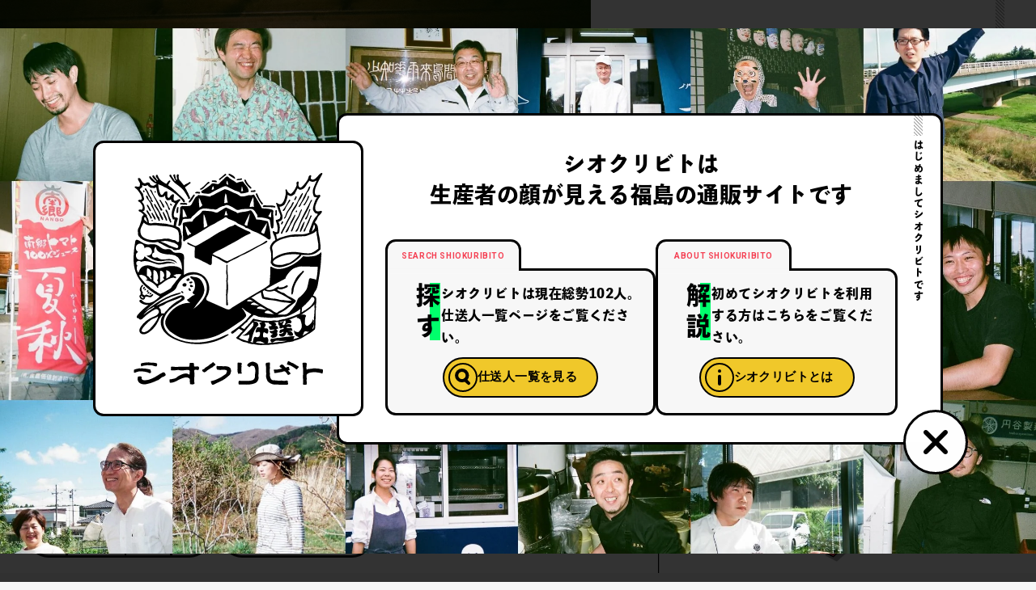

--- FILE ---
content_type: text/html; charset=utf-8
request_url: https://shiokuribito.com/products/b378a01
body_size: 16893
content:
<!doctype html>
<html class="no-js" lang="ja">
  <head>
    <meta charset="utf-8">
    <meta http-equiv="X-UA-Compatible" content="IE=edge">
    <meta name="viewport" content="width=device-width,initial-scale=1">
    <meta name="theme-color" content="">


    
      <meta name="robots" content="noindex,nofollow">
      <script>window.location.href = 'https://shiokuribito.com';</script>
    

    <link rel="canonical" href="https://shiokuribito.com/products/b378a01">
    <link rel="preconnect" href="https://cdn.shopify.com" crossorigin=""><link rel="icon" href="//shiokuribito.com/cdn/shop/t/8/assets/favicon.ico?v=31259290440174152851660820317">


      <title>シオクリビト｜人柄にじむ福島通販</title>
    
    

    
      <meta name="description" content="会津のかあちゃん達の安心・安全な手作りの品をお届けします！　　　 　　　　　　　　　　　　　　　　　　　　　　　　①りんごジュース：会津産のりんご（ふじ）をそのまま絞ってフレッシュなジュースに作り上げました。②ぶどうジュース：会津産のスチューベンと巨峰をミックスした極上のぶどうジュースに仕上がりました。③しそジュース：会津産しそで作った香り豊かで爽やかな酸味の商品です。④ベリーベリーgoodジュース：会津産ブルーベリーをまるごとつぶしてジュースをしぼりました。とても貴重で贅沢なジュースです。⑤りんごジャム・⑥ブルーベリージャム：甘さ控えめの美味しいジャムです。⑦いもころりん：北会津地域に昔から伝わる「伝統の漬物床」です。会津産のジャ">
    

    

    

<meta property="og:site_name" content="シオクリビト｜人柄にじむ福島通販">
<meta property="og:url" content="https://shiokuribito.com/products/b378a01">

  <meta property="og:title" content="ぴかりん村からの贈り物">
  <meta name="twitter:title" content="ぴかりん村からの贈り物">

<meta property="og:type" content="product">
<meta property="og:description" content="会津のかあちゃん達の安心・安全な手作りの品をお届けします！　　　 　　　　　　　　　　　　　　　　　　　　　　　　①りんごジュース：会津産のりんご（ふじ）をそのまま絞ってフレッシュなジュースに作り上げました。②ぶどうジュース：会津産のスチューベンと巨峰をミックスした極上のぶどうジュースに仕上がりました。③しそジュース：会津産しそで作った香り豊かで爽やかな酸味の商品です。④ベリーベリーgoodジュース：会津産ブルーベリーをまるごとつぶしてジュースをしぼりました。とても貴重で贅沢なジュースです。⑤りんごジャム・⑥ブルーベリージャム：甘さ控えめの美味しいジャムです。⑦いもころりん：北会津地域に昔から伝わる「伝統の漬物床」です。会津産のジャ">


<meta property="og:price:amount" content="4,240">
  <meta property="og:price:currency" content="JPY"><meta name="twitter:card" content="summary_large_image">
<meta name="twitter:description" content="会津のかあちゃん達の安心・安全な手作りの品をお届けします！　　　 　　　　　　　　　　　　　　　　　　　　　　　　①りんごジュース：会津産のりんご（ふじ）をそのまま絞ってフレッシュなジュースに作り上げました。②ぶどうジュース：会津産のスチューベンと巨峰をミックスした極上のぶどうジュースに仕上がりました。③しそジュース：会津産しそで作った香り豊かで爽やかな酸味の商品です。④ベリーベリーgoodジュース：会津産ブルーベリーをまるごとつぶしてジュースをしぼりました。とても貴重で贅沢なジュースです。⑤りんごジャム・⑥ブルーベリージャム：甘さ控えめの美味しいジャムです。⑦いもころりん：北会津地域に昔から伝わる「伝統の漬物床」です。会津産のジャ">


    <script src="//shiokuribito.com/cdn/shop/t/8/assets/global.js?v=152374697807903566411660820318" defer="defer"></script>

    <script>window.performance && window.performance.mark && window.performance.mark('shopify.content_for_header.start');</script><meta id="shopify-digital-wallet" name="shopify-digital-wallet" content="/58740441253/digital_wallets/dialog">
<meta name="shopify-checkout-api-token" content="1f9ad0106e9f8869ab7430e93b5ef0f0">
<link rel="alternate" type="application/json+oembed" href="https://shiokuribito.com/products/b378a01.oembed">
<script async="async" src="/checkouts/internal/preloads.js?locale=ja-JP"></script>
<link rel="preconnect" href="https://shop.app" crossorigin="anonymous">
<script async="async" src="https://shop.app/checkouts/internal/preloads.js?locale=ja-JP&shop_id=58740441253" crossorigin="anonymous"></script>
<script id="apple-pay-shop-capabilities" type="application/json">{"shopId":58740441253,"countryCode":"JP","currencyCode":"JPY","merchantCapabilities":["supports3DS"],"merchantId":"gid:\/\/shopify\/Shop\/58740441253","merchantName":"シオクリビト｜人柄にじむ福島通販","requiredBillingContactFields":["postalAddress","email","phone"],"requiredShippingContactFields":["postalAddress","email","phone"],"shippingType":"shipping","supportedNetworks":["visa","masterCard","amex","jcb","discover"],"total":{"type":"pending","label":"シオクリビト｜人柄にじむ福島通販","amount":"1.00"},"shopifyPaymentsEnabled":true,"supportsSubscriptions":true}</script>
<script id="shopify-features" type="application/json">{"accessToken":"1f9ad0106e9f8869ab7430e93b5ef0f0","betas":["rich-media-storefront-analytics"],"domain":"shiokuribito.com","predictiveSearch":false,"shopId":58740441253,"locale":"ja"}</script>
<script>var Shopify = Shopify || {};
Shopify.shop = "shiokuribito.myshopify.com";
Shopify.locale = "ja";
Shopify.currency = {"active":"JPY","rate":"1.0"};
Shopify.country = "JP";
Shopify.theme = {"name":"Shiokuribito","id":130768699557,"schema_name":"Dawn","schema_version":"1.0.0","theme_store_id":null,"role":"main"};
Shopify.theme.handle = "null";
Shopify.theme.style = {"id":null,"handle":null};
Shopify.cdnHost = "shiokuribito.com/cdn";
Shopify.routes = Shopify.routes || {};
Shopify.routes.root = "/";</script>
<script type="module">!function(o){(o.Shopify=o.Shopify||{}).modules=!0}(window);</script>
<script>!function(o){function n(){var o=[];function n(){o.push(Array.prototype.slice.apply(arguments))}return n.q=o,n}var t=o.Shopify=o.Shopify||{};t.loadFeatures=n(),t.autoloadFeatures=n()}(window);</script>
<script>
  window.ShopifyPay = window.ShopifyPay || {};
  window.ShopifyPay.apiHost = "shop.app\/pay";
  window.ShopifyPay.redirectState = null;
</script>
<script id="shop-js-analytics" type="application/json">{"pageType":"product"}</script>
<script defer="defer" async type="module" src="//shiokuribito.com/cdn/shopifycloud/shop-js/modules/v2/client.init-shop-cart-sync_Cun6Ba8E.ja.esm.js"></script>
<script defer="defer" async type="module" src="//shiokuribito.com/cdn/shopifycloud/shop-js/modules/v2/chunk.common_DGWubyOB.esm.js"></script>
<script type="module">
  await import("//shiokuribito.com/cdn/shopifycloud/shop-js/modules/v2/client.init-shop-cart-sync_Cun6Ba8E.ja.esm.js");
await import("//shiokuribito.com/cdn/shopifycloud/shop-js/modules/v2/chunk.common_DGWubyOB.esm.js");

  window.Shopify.SignInWithShop?.initShopCartSync?.({"fedCMEnabled":true,"windoidEnabled":true});

</script>
<script>
  window.Shopify = window.Shopify || {};
  if (!window.Shopify.featureAssets) window.Shopify.featureAssets = {};
  window.Shopify.featureAssets['shop-js'] = {"shop-cart-sync":["modules/v2/client.shop-cart-sync_kpadWrR6.ja.esm.js","modules/v2/chunk.common_DGWubyOB.esm.js"],"init-fed-cm":["modules/v2/client.init-fed-cm_deEwcgdG.ja.esm.js","modules/v2/chunk.common_DGWubyOB.esm.js"],"shop-button":["modules/v2/client.shop-button_Bgl7Akkx.ja.esm.js","modules/v2/chunk.common_DGWubyOB.esm.js"],"shop-cash-offers":["modules/v2/client.shop-cash-offers_CGfJizyJ.ja.esm.js","modules/v2/chunk.common_DGWubyOB.esm.js","modules/v2/chunk.modal_Ba7vk6QP.esm.js"],"init-windoid":["modules/v2/client.init-windoid_DLaIoEuB.ja.esm.js","modules/v2/chunk.common_DGWubyOB.esm.js"],"shop-toast-manager":["modules/v2/client.shop-toast-manager_BZdAlEPY.ja.esm.js","modules/v2/chunk.common_DGWubyOB.esm.js"],"init-shop-email-lookup-coordinator":["modules/v2/client.init-shop-email-lookup-coordinator_BxGPdBrh.ja.esm.js","modules/v2/chunk.common_DGWubyOB.esm.js"],"init-shop-cart-sync":["modules/v2/client.init-shop-cart-sync_Cun6Ba8E.ja.esm.js","modules/v2/chunk.common_DGWubyOB.esm.js"],"avatar":["modules/v2/client.avatar_BTnouDA3.ja.esm.js"],"pay-button":["modules/v2/client.pay-button_iRJggQYg.ja.esm.js","modules/v2/chunk.common_DGWubyOB.esm.js"],"init-customer-accounts":["modules/v2/client.init-customer-accounts_BbQrQ-BF.ja.esm.js","modules/v2/client.shop-login-button_CXxZBmJa.ja.esm.js","modules/v2/chunk.common_DGWubyOB.esm.js","modules/v2/chunk.modal_Ba7vk6QP.esm.js"],"init-shop-for-new-customer-accounts":["modules/v2/client.init-shop-for-new-customer-accounts_48e-446J.ja.esm.js","modules/v2/client.shop-login-button_CXxZBmJa.ja.esm.js","modules/v2/chunk.common_DGWubyOB.esm.js","modules/v2/chunk.modal_Ba7vk6QP.esm.js"],"shop-login-button":["modules/v2/client.shop-login-button_CXxZBmJa.ja.esm.js","modules/v2/chunk.common_DGWubyOB.esm.js","modules/v2/chunk.modal_Ba7vk6QP.esm.js"],"init-customer-accounts-sign-up":["modules/v2/client.init-customer-accounts-sign-up_Bb65hYMR.ja.esm.js","modules/v2/client.shop-login-button_CXxZBmJa.ja.esm.js","modules/v2/chunk.common_DGWubyOB.esm.js","modules/v2/chunk.modal_Ba7vk6QP.esm.js"],"shop-follow-button":["modules/v2/client.shop-follow-button_BO2OQvUT.ja.esm.js","modules/v2/chunk.common_DGWubyOB.esm.js","modules/v2/chunk.modal_Ba7vk6QP.esm.js"],"checkout-modal":["modules/v2/client.checkout-modal__QRFVvMA.ja.esm.js","modules/v2/chunk.common_DGWubyOB.esm.js","modules/v2/chunk.modal_Ba7vk6QP.esm.js"],"lead-capture":["modules/v2/client.lead-capture_Be4qr8sG.ja.esm.js","modules/v2/chunk.common_DGWubyOB.esm.js","modules/v2/chunk.modal_Ba7vk6QP.esm.js"],"shop-login":["modules/v2/client.shop-login_BCaq99Td.ja.esm.js","modules/v2/chunk.common_DGWubyOB.esm.js","modules/v2/chunk.modal_Ba7vk6QP.esm.js"],"payment-terms":["modules/v2/client.payment-terms_C-1Cu6jg.ja.esm.js","modules/v2/chunk.common_DGWubyOB.esm.js","modules/v2/chunk.modal_Ba7vk6QP.esm.js"]};
</script>
<script>(function() {
  var isLoaded = false;
  function asyncLoad() {
    if (isLoaded) return;
    isLoaded = true;
    var urls = ["https:\/\/delivery-date-and-time-picker.amp.tokyo\/script_tags\/cart_attributes.js?shop=shiokuribito.myshopify.com","https:\/\/api.adsist.ai\/shopify\/tags\/Google\/62da435e7cb598cfc60209b5\/search?tagId=AW-10952666769\u0026sendTo=AW-10952666769\/8_2nCMKs-c4DEJHd0eYo\u0026shop=shiokuribito.myshopify.com","https:\/\/api.adsist.ai\/shopify\/tags\/Facebook\/62da435e7cb598cfc60209b5\/search?pixelId=1745968735764800\u0026nonce=cbw2IeuP\u0026shop=shiokuribito.myshopify.com","https:\/\/api.adsist.ai\/shopify\/tags\/Yahoo\/62da435e7cb598cfc60209b5\/search?tagId=KNKLF4T540\u0026shop=shiokuribito.myshopify.com"];
    for (var i = 0; i < urls.length; i++) {
      var s = document.createElement('script');
      s.type = 'text/javascript';
      s.async = true;
      s.src = urls[i];
      var x = document.getElementsByTagName('script')[0];
      x.parentNode.insertBefore(s, x);
    }
  };
  if(window.attachEvent) {
    window.attachEvent('onload', asyncLoad);
  } else {
    window.addEventListener('load', asyncLoad, false);
  }
})();</script>
<script id="__st">var __st={"a":58740441253,"offset":32400,"reqid":"dece7bf4-bdc7-4048-8502-462cfdc56ee2-1768724130","pageurl":"shiokuribito.com\/products\/b378a01","u":"65e26f7b67c9","p":"product","rtyp":"product","rid":7157769896101};</script>
<script>window.ShopifyPaypalV4VisibilityTracking = true;</script>
<script id="captcha-bootstrap">!function(){'use strict';const t='contact',e='account',n='new_comment',o=[[t,t],['blogs',n],['comments',n],[t,'customer']],c=[[e,'customer_login'],[e,'guest_login'],[e,'recover_customer_password'],[e,'create_customer']],r=t=>t.map((([t,e])=>`form[action*='/${t}']:not([data-nocaptcha='true']) input[name='form_type'][value='${e}']`)).join(','),a=t=>()=>t?[...document.querySelectorAll(t)].map((t=>t.form)):[];function s(){const t=[...o],e=r(t);return a(e)}const i='password',u='form_key',d=['recaptcha-v3-token','g-recaptcha-response','h-captcha-response',i],f=()=>{try{return window.sessionStorage}catch{return}},m='__shopify_v',_=t=>t.elements[u];function p(t,e,n=!1){try{const o=window.sessionStorage,c=JSON.parse(o.getItem(e)),{data:r}=function(t){const{data:e,action:n}=t;return t[m]||n?{data:e,action:n}:{data:t,action:n}}(c);for(const[e,n]of Object.entries(r))t.elements[e]&&(t.elements[e].value=n);n&&o.removeItem(e)}catch(o){console.error('form repopulation failed',{error:o})}}const l='form_type',E='cptcha';function T(t){t.dataset[E]=!0}const w=window,h=w.document,L='Shopify',v='ce_forms',y='captcha';let A=!1;((t,e)=>{const n=(g='f06e6c50-85a8-45c8-87d0-21a2b65856fe',I='https://cdn.shopify.com/shopifycloud/storefront-forms-hcaptcha/ce_storefront_forms_captcha_hcaptcha.v1.5.2.iife.js',D={infoText:'hCaptchaによる保護',privacyText:'プライバシー',termsText:'利用規約'},(t,e,n)=>{const o=w[L][v],c=o.bindForm;if(c)return c(t,g,e,D).then(n);var r;o.q.push([[t,g,e,D],n]),r=I,A||(h.body.append(Object.assign(h.createElement('script'),{id:'captcha-provider',async:!0,src:r})),A=!0)});var g,I,D;w[L]=w[L]||{},w[L][v]=w[L][v]||{},w[L][v].q=[],w[L][y]=w[L][y]||{},w[L][y].protect=function(t,e){n(t,void 0,e),T(t)},Object.freeze(w[L][y]),function(t,e,n,w,h,L){const[v,y,A,g]=function(t,e,n){const i=e?o:[],u=t?c:[],d=[...i,...u],f=r(d),m=r(i),_=r(d.filter((([t,e])=>n.includes(e))));return[a(f),a(m),a(_),s()]}(w,h,L),I=t=>{const e=t.target;return e instanceof HTMLFormElement?e:e&&e.form},D=t=>v().includes(t);t.addEventListener('submit',(t=>{const e=I(t);if(!e)return;const n=D(e)&&!e.dataset.hcaptchaBound&&!e.dataset.recaptchaBound,o=_(e),c=g().includes(e)&&(!o||!o.value);(n||c)&&t.preventDefault(),c&&!n&&(function(t){try{if(!f())return;!function(t){const e=f();if(!e)return;const n=_(t);if(!n)return;const o=n.value;o&&e.removeItem(o)}(t);const e=Array.from(Array(32),(()=>Math.random().toString(36)[2])).join('');!function(t,e){_(t)||t.append(Object.assign(document.createElement('input'),{type:'hidden',name:u})),t.elements[u].value=e}(t,e),function(t,e){const n=f();if(!n)return;const o=[...t.querySelectorAll(`input[type='${i}']`)].map((({name:t})=>t)),c=[...d,...o],r={};for(const[a,s]of new FormData(t).entries())c.includes(a)||(r[a]=s);n.setItem(e,JSON.stringify({[m]:1,action:t.action,data:r}))}(t,e)}catch(e){console.error('failed to persist form',e)}}(e),e.submit())}));const S=(t,e)=>{t&&!t.dataset[E]&&(n(t,e.some((e=>e===t))),T(t))};for(const o of['focusin','change'])t.addEventListener(o,(t=>{const e=I(t);D(e)&&S(e,y())}));const B=e.get('form_key'),M=e.get(l),P=B&&M;t.addEventListener('DOMContentLoaded',(()=>{const t=y();if(P)for(const e of t)e.elements[l].value===M&&p(e,B);[...new Set([...A(),...v().filter((t=>'true'===t.dataset.shopifyCaptcha))])].forEach((e=>S(e,t)))}))}(h,new URLSearchParams(w.location.search),n,t,e,['guest_login'])})(!0,!0)}();</script>
<script integrity="sha256-4kQ18oKyAcykRKYeNunJcIwy7WH5gtpwJnB7kiuLZ1E=" data-source-attribution="shopify.loadfeatures" defer="defer" src="//shiokuribito.com/cdn/shopifycloud/storefront/assets/storefront/load_feature-a0a9edcb.js" crossorigin="anonymous"></script>
<script crossorigin="anonymous" defer="defer" src="//shiokuribito.com/cdn/shopifycloud/storefront/assets/shopify_pay/storefront-65b4c6d7.js?v=20250812"></script>
<script data-source-attribution="shopify.dynamic_checkout.dynamic.init">var Shopify=Shopify||{};Shopify.PaymentButton=Shopify.PaymentButton||{isStorefrontPortableWallets:!0,init:function(){window.Shopify.PaymentButton.init=function(){};var t=document.createElement("script");t.src="https://shiokuribito.com/cdn/shopifycloud/portable-wallets/latest/portable-wallets.ja.js",t.type="module",document.head.appendChild(t)}};
</script>
<script data-source-attribution="shopify.dynamic_checkout.buyer_consent">
  function portableWalletsHideBuyerConsent(e){var t=document.getElementById("shopify-buyer-consent"),n=document.getElementById("shopify-subscription-policy-button");t&&n&&(t.classList.add("hidden"),t.setAttribute("aria-hidden","true"),n.removeEventListener("click",e))}function portableWalletsShowBuyerConsent(e){var t=document.getElementById("shopify-buyer-consent"),n=document.getElementById("shopify-subscription-policy-button");t&&n&&(t.classList.remove("hidden"),t.removeAttribute("aria-hidden"),n.addEventListener("click",e))}window.Shopify?.PaymentButton&&(window.Shopify.PaymentButton.hideBuyerConsent=portableWalletsHideBuyerConsent,window.Shopify.PaymentButton.showBuyerConsent=portableWalletsShowBuyerConsent);
</script>
<script data-source-attribution="shopify.dynamic_checkout.cart.bootstrap">document.addEventListener("DOMContentLoaded",(function(){function t(){return document.querySelector("shopify-accelerated-checkout-cart, shopify-accelerated-checkout")}if(t())Shopify.PaymentButton.init();else{new MutationObserver((function(e,n){t()&&(Shopify.PaymentButton.init(),n.disconnect())})).observe(document.body,{childList:!0,subtree:!0})}}));
</script>
<link id="shopify-accelerated-checkout-styles" rel="stylesheet" media="screen" href="https://shiokuribito.com/cdn/shopifycloud/portable-wallets/latest/accelerated-checkout-backwards-compat.css" crossorigin="anonymous">
<style id="shopify-accelerated-checkout-cart">
        #shopify-buyer-consent {
  margin-top: 1em;
  display: inline-block;
  width: 100%;
}

#shopify-buyer-consent.hidden {
  display: none;
}

#shopify-subscription-policy-button {
  background: none;
  border: none;
  padding: 0;
  text-decoration: underline;
  font-size: inherit;
  cursor: pointer;
}

#shopify-subscription-policy-button::before {
  box-shadow: none;
}

      </style>
<script id="sections-script" data-sections="main-product,header,footer" defer="defer" src="//shiokuribito.com/cdn/shop/t/8/compiled_assets/scripts.js?6392"></script>
<script>window.performance && window.performance.mark && window.performance.mark('shopify.content_for_header.end');</script>


    <style data-shopify>
      
      
      
      
      

      :root {
        --font-body-family: "system_ui", -apple-system, 'Segoe UI', Roboto, 'Helvetica Neue', 'Noto Sans', 'Liberation Sans', Arial, sans-serif, 'Apple Color Emoji', 'Segoe UI Emoji', 'Segoe UI Symbol', 'Noto Color Emoji';
        --font-body-style: normal;
        --font-body-weight: 400;

        --font-heading-family: "system_ui", -apple-system, 'Segoe UI', Roboto, 'Helvetica Neue', 'Noto Sans', 'Liberation Sans', Arial, sans-serif, 'Apple Color Emoji', 'Segoe UI Emoji', 'Segoe UI Symbol', 'Noto Color Emoji';
        --font-heading-style: normal;
        --font-heading-weight: 400;

        --color-base-text: #1A1B18;
        --color-base-text-rgb: 26, 27, 24;
        --color-base-background-1: #FFFFFF;
        --color-base-background-1-rgb: 255, 255, 255;
        --color-base-background-2: #FAF1E9;
        --color-base-background-2-rgb: 250, 241, 233;
        --color-base-solid-button-labels: #FFFFFF;
        --color-base-solid-button-labels-rgb: 255, 255, 255;
        --color-base-outline-button-labels: #445958;
        --color-base-outline-button-labels-rgb: 68, 89, 88;
        --color-base-accent-1: #445958;
        --color-base-accent-1-rgb: 68, 89, 88;
        --color-base-accent-2: #9D572C;
        --color-base-accent-2-rgb: 157, 87, 44;

        --color-base-text-opacity-10-percent: #e8e8e8;
        --color-base-text-opacity-20-percent: #d1d1d1;
        --color-base-text-opacity-55-percent: #818280;
        --color-base-text-opacity-85-percent: #3c3d3b;
        --color-base-accent-1-opacity-10-percent: #eceeee;
        --color-base-accent-2-opacity-10-percent: #f5eeea;

        --bg-url: url('//shiokuribito.com/cdn/shop/t/8/assets/image-bg-wrap.png?v=157913274850266060371660820322');
      }

      *,
      *::before,
      *::after {
        box-sizing: inherit;
      }

      html {
        box-sizing: border-box;
        font-size: 62.5%;
        height: 100%;
      }

      body {
        display: grid;
        grid-template-rows: auto auto 1fr auto;
        grid-template-columns: 100%;
        min-height: 100%;
        margin: 0;
        font-size: 1.5rem;
        letter-spacing: 0.06rem;
        line-height: 1.8;
        font-family: var(--font-body-family);
        font-style: var(--font-body-style);
        font-weight: var(--font-body-weight);
      }

      @media screen and (min-width: 750px) {
        body {
          font-size: 1.6rem;
        }
      }
    </style>

    <link href="//shiokuribito.com/cdn/shop/t/8/assets/base.css?v=99349863964508761101660867960" rel="stylesheet" type="text/css" media="all" />
    <link href="//shiokuribito.com/cdn/shop/t/8/assets/common.css?v=74324177583399251121693995170" rel="stylesheet" type="text/css" media="all" />
<script>document.documentElement.className = document.documentElement.className.replace('no-js', 'js');</script>

    <script src="//shiokuribito.com/cdn/shop/t/8/assets/lazyload.bundle.js?v=147317443713876921351660867943" type="text/javascript"></script>

    <script src="//shiokuribito.com/cdn/shop/t/8/assets/scroll-top.bundle.js?v=176191796200131526771693975914" type="text/javascript"></script>
  <meta property="og:image" content="https://cdn.shopify.com/s/files/1/0587/4044/1253/products/23-item01-01.jpg?v=1635837303" />
<meta property="og:image:secure_url" content="https://cdn.shopify.com/s/files/1/0587/4044/1253/products/23-item01-01.jpg?v=1635837303" />
<meta property="og:image:width" content="860" />
<meta property="og:image:height" content="860" />
<link href="https://monorail-edge.shopifysvc.com" rel="dns-prefetch">
<script>(function(){if ("sendBeacon" in navigator && "performance" in window) {try {var session_token_from_headers = performance.getEntriesByType('navigation')[0].serverTiming.find(x => x.name == '_s').description;} catch {var session_token_from_headers = undefined;}var session_cookie_matches = document.cookie.match(/_shopify_s=([^;]*)/);var session_token_from_cookie = session_cookie_matches && session_cookie_matches.length === 2 ? session_cookie_matches[1] : "";var session_token = session_token_from_headers || session_token_from_cookie || "";function handle_abandonment_event(e) {var entries = performance.getEntries().filter(function(entry) {return /monorail-edge.shopifysvc.com/.test(entry.name);});if (!window.abandonment_tracked && entries.length === 0) {window.abandonment_tracked = true;var currentMs = Date.now();var navigation_start = performance.timing.navigationStart;var payload = {shop_id: 58740441253,url: window.location.href,navigation_start,duration: currentMs - navigation_start,session_token,page_type: "product"};window.navigator.sendBeacon("https://monorail-edge.shopifysvc.com/v1/produce", JSON.stringify({schema_id: "online_store_buyer_site_abandonment/1.1",payload: payload,metadata: {event_created_at_ms: currentMs,event_sent_at_ms: currentMs}}));}}window.addEventListener('pagehide', handle_abandonment_event);}}());</script>
<script id="web-pixels-manager-setup">(function e(e,d,r,n,o){if(void 0===o&&(o={}),!Boolean(null===(a=null===(i=window.Shopify)||void 0===i?void 0:i.analytics)||void 0===a?void 0:a.replayQueue)){var i,a;window.Shopify=window.Shopify||{};var t=window.Shopify;t.analytics=t.analytics||{};var s=t.analytics;s.replayQueue=[],s.publish=function(e,d,r){return s.replayQueue.push([e,d,r]),!0};try{self.performance.mark("wpm:start")}catch(e){}var l=function(){var e={modern:/Edge?\/(1{2}[4-9]|1[2-9]\d|[2-9]\d{2}|\d{4,})\.\d+(\.\d+|)|Firefox\/(1{2}[4-9]|1[2-9]\d|[2-9]\d{2}|\d{4,})\.\d+(\.\d+|)|Chrom(ium|e)\/(9{2}|\d{3,})\.\d+(\.\d+|)|(Maci|X1{2}).+ Version\/(15\.\d+|(1[6-9]|[2-9]\d|\d{3,})\.\d+)([,.]\d+|)( \(\w+\)|)( Mobile\/\w+|) Safari\/|Chrome.+OPR\/(9{2}|\d{3,})\.\d+\.\d+|(CPU[ +]OS|iPhone[ +]OS|CPU[ +]iPhone|CPU IPhone OS|CPU iPad OS)[ +]+(15[._]\d+|(1[6-9]|[2-9]\d|\d{3,})[._]\d+)([._]\d+|)|Android:?[ /-](13[3-9]|1[4-9]\d|[2-9]\d{2}|\d{4,})(\.\d+|)(\.\d+|)|Android.+Firefox\/(13[5-9]|1[4-9]\d|[2-9]\d{2}|\d{4,})\.\d+(\.\d+|)|Android.+Chrom(ium|e)\/(13[3-9]|1[4-9]\d|[2-9]\d{2}|\d{4,})\.\d+(\.\d+|)|SamsungBrowser\/([2-9]\d|\d{3,})\.\d+/,legacy:/Edge?\/(1[6-9]|[2-9]\d|\d{3,})\.\d+(\.\d+|)|Firefox\/(5[4-9]|[6-9]\d|\d{3,})\.\d+(\.\d+|)|Chrom(ium|e)\/(5[1-9]|[6-9]\d|\d{3,})\.\d+(\.\d+|)([\d.]+$|.*Safari\/(?![\d.]+ Edge\/[\d.]+$))|(Maci|X1{2}).+ Version\/(10\.\d+|(1[1-9]|[2-9]\d|\d{3,})\.\d+)([,.]\d+|)( \(\w+\)|)( Mobile\/\w+|) Safari\/|Chrome.+OPR\/(3[89]|[4-9]\d|\d{3,})\.\d+\.\d+|(CPU[ +]OS|iPhone[ +]OS|CPU[ +]iPhone|CPU IPhone OS|CPU iPad OS)[ +]+(10[._]\d+|(1[1-9]|[2-9]\d|\d{3,})[._]\d+)([._]\d+|)|Android:?[ /-](13[3-9]|1[4-9]\d|[2-9]\d{2}|\d{4,})(\.\d+|)(\.\d+|)|Mobile Safari.+OPR\/([89]\d|\d{3,})\.\d+\.\d+|Android.+Firefox\/(13[5-9]|1[4-9]\d|[2-9]\d{2}|\d{4,})\.\d+(\.\d+|)|Android.+Chrom(ium|e)\/(13[3-9]|1[4-9]\d|[2-9]\d{2}|\d{4,})\.\d+(\.\d+|)|Android.+(UC? ?Browser|UCWEB|U3)[ /]?(15\.([5-9]|\d{2,})|(1[6-9]|[2-9]\d|\d{3,})\.\d+)\.\d+|SamsungBrowser\/(5\.\d+|([6-9]|\d{2,})\.\d+)|Android.+MQ{2}Browser\/(14(\.(9|\d{2,})|)|(1[5-9]|[2-9]\d|\d{3,})(\.\d+|))(\.\d+|)|K[Aa][Ii]OS\/(3\.\d+|([4-9]|\d{2,})\.\d+)(\.\d+|)/},d=e.modern,r=e.legacy,n=navigator.userAgent;return n.match(d)?"modern":n.match(r)?"legacy":"unknown"}(),u="modern"===l?"modern":"legacy",c=(null!=n?n:{modern:"",legacy:""})[u],f=function(e){return[e.baseUrl,"/wpm","/b",e.hashVersion,"modern"===e.buildTarget?"m":"l",".js"].join("")}({baseUrl:d,hashVersion:r,buildTarget:u}),m=function(e){var d=e.version,r=e.bundleTarget,n=e.surface,o=e.pageUrl,i=e.monorailEndpoint;return{emit:function(e){var a=e.status,t=e.errorMsg,s=(new Date).getTime(),l=JSON.stringify({metadata:{event_sent_at_ms:s},events:[{schema_id:"web_pixels_manager_load/3.1",payload:{version:d,bundle_target:r,page_url:o,status:a,surface:n,error_msg:t},metadata:{event_created_at_ms:s}}]});if(!i)return console&&console.warn&&console.warn("[Web Pixels Manager] No Monorail endpoint provided, skipping logging."),!1;try{return self.navigator.sendBeacon.bind(self.navigator)(i,l)}catch(e){}var u=new XMLHttpRequest;try{return u.open("POST",i,!0),u.setRequestHeader("Content-Type","text/plain"),u.send(l),!0}catch(e){return console&&console.warn&&console.warn("[Web Pixels Manager] Got an unhandled error while logging to Monorail."),!1}}}}({version:r,bundleTarget:l,surface:e.surface,pageUrl:self.location.href,monorailEndpoint:e.monorailEndpoint});try{o.browserTarget=l,function(e){var d=e.src,r=e.async,n=void 0===r||r,o=e.onload,i=e.onerror,a=e.sri,t=e.scriptDataAttributes,s=void 0===t?{}:t,l=document.createElement("script"),u=document.querySelector("head"),c=document.querySelector("body");if(l.async=n,l.src=d,a&&(l.integrity=a,l.crossOrigin="anonymous"),s)for(var f in s)if(Object.prototype.hasOwnProperty.call(s,f))try{l.dataset[f]=s[f]}catch(e){}if(o&&l.addEventListener("load",o),i&&l.addEventListener("error",i),u)u.appendChild(l);else{if(!c)throw new Error("Did not find a head or body element to append the script");c.appendChild(l)}}({src:f,async:!0,onload:function(){if(!function(){var e,d;return Boolean(null===(d=null===(e=window.Shopify)||void 0===e?void 0:e.analytics)||void 0===d?void 0:d.initialized)}()){var d=window.webPixelsManager.init(e)||void 0;if(d){var r=window.Shopify.analytics;r.replayQueue.forEach((function(e){var r=e[0],n=e[1],o=e[2];d.publishCustomEvent(r,n,o)})),r.replayQueue=[],r.publish=d.publishCustomEvent,r.visitor=d.visitor,r.initialized=!0}}},onerror:function(){return m.emit({status:"failed",errorMsg:"".concat(f," has failed to load")})},sri:function(e){var d=/^sha384-[A-Za-z0-9+/=]+$/;return"string"==typeof e&&d.test(e)}(c)?c:"",scriptDataAttributes:o}),m.emit({status:"loading"})}catch(e){m.emit({status:"failed",errorMsg:(null==e?void 0:e.message)||"Unknown error"})}}})({shopId: 58740441253,storefrontBaseUrl: "https://shiokuribito.com",extensionsBaseUrl: "https://extensions.shopifycdn.com/cdn/shopifycloud/web-pixels-manager",monorailEndpoint: "https://monorail-edge.shopifysvc.com/unstable/produce_batch",surface: "storefront-renderer",enabledBetaFlags: ["2dca8a86"],webPixelsConfigList: [{"id":"648872101","configuration":"{\"config\":\"{\\\"pixel_id\\\":\\\"G-3NYCNPYEL1\\\",\\\"gtag_events\\\":[{\\\"type\\\":\\\"purchase\\\",\\\"action_label\\\":\\\"G-3NYCNPYEL1\\\"},{\\\"type\\\":\\\"page_view\\\",\\\"action_label\\\":\\\"G-3NYCNPYEL1\\\"},{\\\"type\\\":\\\"view_item\\\",\\\"action_label\\\":\\\"G-3NYCNPYEL1\\\"},{\\\"type\\\":\\\"search\\\",\\\"action_label\\\":\\\"G-3NYCNPYEL1\\\"},{\\\"type\\\":\\\"add_to_cart\\\",\\\"action_label\\\":\\\"G-3NYCNPYEL1\\\"},{\\\"type\\\":\\\"begin_checkout\\\",\\\"action_label\\\":\\\"G-3NYCNPYEL1\\\"},{\\\"type\\\":\\\"add_payment_info\\\",\\\"action_label\\\":\\\"G-3NYCNPYEL1\\\"}],\\\"enable_monitoring_mode\\\":false}\"}","eventPayloadVersion":"v1","runtimeContext":"OPEN","scriptVersion":"b2a88bafab3e21179ed38636efcd8a93","type":"APP","apiClientId":1780363,"privacyPurposes":[],"dataSharingAdjustments":{"protectedCustomerApprovalScopes":["read_customer_address","read_customer_email","read_customer_name","read_customer_personal_data","read_customer_phone"]}},{"id":"331186341","configuration":"{\"pixel_id\":\"692094799079565\",\"pixel_type\":\"facebook_pixel\",\"metaapp_system_user_token\":\"-\"}","eventPayloadVersion":"v1","runtimeContext":"OPEN","scriptVersion":"ca16bc87fe92b6042fbaa3acc2fbdaa6","type":"APP","apiClientId":2329312,"privacyPurposes":["ANALYTICS","MARKETING","SALE_OF_DATA"],"dataSharingAdjustments":{"protectedCustomerApprovalScopes":["read_customer_address","read_customer_email","read_customer_name","read_customer_personal_data","read_customer_phone"]}},{"id":"shopify-app-pixel","configuration":"{}","eventPayloadVersion":"v1","runtimeContext":"STRICT","scriptVersion":"0450","apiClientId":"shopify-pixel","type":"APP","privacyPurposes":["ANALYTICS","MARKETING"]},{"id":"shopify-custom-pixel","eventPayloadVersion":"v1","runtimeContext":"LAX","scriptVersion":"0450","apiClientId":"shopify-pixel","type":"CUSTOM","privacyPurposes":["ANALYTICS","MARKETING"]}],isMerchantRequest: false,initData: {"shop":{"name":"シオクリビト｜人柄にじむ福島通販","paymentSettings":{"currencyCode":"JPY"},"myshopifyDomain":"shiokuribito.myshopify.com","countryCode":"JP","storefrontUrl":"https:\/\/shiokuribito.com"},"customer":null,"cart":null,"checkout":null,"productVariants":[{"price":{"amount":4240.0,"currencyCode":"JPY"},"product":{"title":"ぴかりん村からの贈り物","vendor":"シオクリビト｜人柄にじむ福島通販","id":"7157769896101","untranslatedTitle":"ぴかりん村からの贈り物","url":"\/products\/b378a01","type":""},"id":"41061081841829","image":{"src":"\/\/shiokuribito.com\/cdn\/shop\/products\/23-item01-01.jpg?v=1635837303"},"sku":"SK378A01","title":"Default Title","untranslatedTitle":"Default Title"}],"purchasingCompany":null},},"https://shiokuribito.com/cdn","fcfee988w5aeb613cpc8e4bc33m6693e112",{"modern":"","legacy":""},{"shopId":"58740441253","storefrontBaseUrl":"https:\/\/shiokuribito.com","extensionBaseUrl":"https:\/\/extensions.shopifycdn.com\/cdn\/shopifycloud\/web-pixels-manager","surface":"storefront-renderer","enabledBetaFlags":"[\"2dca8a86\"]","isMerchantRequest":"false","hashVersion":"fcfee988w5aeb613cpc8e4bc33m6693e112","publish":"custom","events":"[[\"page_viewed\",{}],[\"product_viewed\",{\"productVariant\":{\"price\":{\"amount\":4240.0,\"currencyCode\":\"JPY\"},\"product\":{\"title\":\"ぴかりん村からの贈り物\",\"vendor\":\"シオクリビト｜人柄にじむ福島通販\",\"id\":\"7157769896101\",\"untranslatedTitle\":\"ぴかりん村からの贈り物\",\"url\":\"\/products\/b378a01\",\"type\":\"\"},\"id\":\"41061081841829\",\"image\":{\"src\":\"\/\/shiokuribito.com\/cdn\/shop\/products\/23-item01-01.jpg?v=1635837303\"},\"sku\":\"SK378A01\",\"title\":\"Default Title\",\"untranslatedTitle\":\"Default Title\"}}]]"});</script><script>
  window.ShopifyAnalytics = window.ShopifyAnalytics || {};
  window.ShopifyAnalytics.meta = window.ShopifyAnalytics.meta || {};
  window.ShopifyAnalytics.meta.currency = 'JPY';
  var meta = {"product":{"id":7157769896101,"gid":"gid:\/\/shopify\/Product\/7157769896101","vendor":"シオクリビト｜人柄にじむ福島通販","type":"","handle":"b378a01","variants":[{"id":41061081841829,"price":424000,"name":"ぴかりん村からの贈り物","public_title":null,"sku":"SK378A01"}],"remote":false},"page":{"pageType":"product","resourceType":"product","resourceId":7157769896101,"requestId":"dece7bf4-bdc7-4048-8502-462cfdc56ee2-1768724130"}};
  for (var attr in meta) {
    window.ShopifyAnalytics.meta[attr] = meta[attr];
  }
</script>
<script class="analytics">
  (function () {
    var customDocumentWrite = function(content) {
      var jquery = null;

      if (window.jQuery) {
        jquery = window.jQuery;
      } else if (window.Checkout && window.Checkout.$) {
        jquery = window.Checkout.$;
      }

      if (jquery) {
        jquery('body').append(content);
      }
    };

    var hasLoggedConversion = function(token) {
      if (token) {
        return document.cookie.indexOf('loggedConversion=' + token) !== -1;
      }
      return false;
    }

    var setCookieIfConversion = function(token) {
      if (token) {
        var twoMonthsFromNow = new Date(Date.now());
        twoMonthsFromNow.setMonth(twoMonthsFromNow.getMonth() + 2);

        document.cookie = 'loggedConversion=' + token + '; expires=' + twoMonthsFromNow;
      }
    }

    var trekkie = window.ShopifyAnalytics.lib = window.trekkie = window.trekkie || [];
    if (trekkie.integrations) {
      return;
    }
    trekkie.methods = [
      'identify',
      'page',
      'ready',
      'track',
      'trackForm',
      'trackLink'
    ];
    trekkie.factory = function(method) {
      return function() {
        var args = Array.prototype.slice.call(arguments);
        args.unshift(method);
        trekkie.push(args);
        return trekkie;
      };
    };
    for (var i = 0; i < trekkie.methods.length; i++) {
      var key = trekkie.methods[i];
      trekkie[key] = trekkie.factory(key);
    }
    trekkie.load = function(config) {
      trekkie.config = config || {};
      trekkie.config.initialDocumentCookie = document.cookie;
      var first = document.getElementsByTagName('script')[0];
      var script = document.createElement('script');
      script.type = 'text/javascript';
      script.onerror = function(e) {
        var scriptFallback = document.createElement('script');
        scriptFallback.type = 'text/javascript';
        scriptFallback.onerror = function(error) {
                var Monorail = {
      produce: function produce(monorailDomain, schemaId, payload) {
        var currentMs = new Date().getTime();
        var event = {
          schema_id: schemaId,
          payload: payload,
          metadata: {
            event_created_at_ms: currentMs,
            event_sent_at_ms: currentMs
          }
        };
        return Monorail.sendRequest("https://" + monorailDomain + "/v1/produce", JSON.stringify(event));
      },
      sendRequest: function sendRequest(endpointUrl, payload) {
        // Try the sendBeacon API
        if (window && window.navigator && typeof window.navigator.sendBeacon === 'function' && typeof window.Blob === 'function' && !Monorail.isIos12()) {
          var blobData = new window.Blob([payload], {
            type: 'text/plain'
          });

          if (window.navigator.sendBeacon(endpointUrl, blobData)) {
            return true;
          } // sendBeacon was not successful

        } // XHR beacon

        var xhr = new XMLHttpRequest();

        try {
          xhr.open('POST', endpointUrl);
          xhr.setRequestHeader('Content-Type', 'text/plain');
          xhr.send(payload);
        } catch (e) {
          console.log(e);
        }

        return false;
      },
      isIos12: function isIos12() {
        return window.navigator.userAgent.lastIndexOf('iPhone; CPU iPhone OS 12_') !== -1 || window.navigator.userAgent.lastIndexOf('iPad; CPU OS 12_') !== -1;
      }
    };
    Monorail.produce('monorail-edge.shopifysvc.com',
      'trekkie_storefront_load_errors/1.1',
      {shop_id: 58740441253,
      theme_id: 130768699557,
      app_name: "storefront",
      context_url: window.location.href,
      source_url: "//shiokuribito.com/cdn/s/trekkie.storefront.cd680fe47e6c39ca5d5df5f0a32d569bc48c0f27.min.js"});

        };
        scriptFallback.async = true;
        scriptFallback.src = '//shiokuribito.com/cdn/s/trekkie.storefront.cd680fe47e6c39ca5d5df5f0a32d569bc48c0f27.min.js';
        first.parentNode.insertBefore(scriptFallback, first);
      };
      script.async = true;
      script.src = '//shiokuribito.com/cdn/s/trekkie.storefront.cd680fe47e6c39ca5d5df5f0a32d569bc48c0f27.min.js';
      first.parentNode.insertBefore(script, first);
    };
    trekkie.load(
      {"Trekkie":{"appName":"storefront","development":false,"defaultAttributes":{"shopId":58740441253,"isMerchantRequest":null,"themeId":130768699557,"themeCityHash":"18360123473311878528","contentLanguage":"ja","currency":"JPY","eventMetadataId":"c8acace3-fc41-412b-9e66-f3949d19aba7"},"isServerSideCookieWritingEnabled":true,"monorailRegion":"shop_domain","enabledBetaFlags":["65f19447"]},"Session Attribution":{},"S2S":{"facebookCapiEnabled":true,"source":"trekkie-storefront-renderer","apiClientId":580111}}
    );

    var loaded = false;
    trekkie.ready(function() {
      if (loaded) return;
      loaded = true;

      window.ShopifyAnalytics.lib = window.trekkie;

      var originalDocumentWrite = document.write;
      document.write = customDocumentWrite;
      try { window.ShopifyAnalytics.merchantGoogleAnalytics.call(this); } catch(error) {};
      document.write = originalDocumentWrite;

      window.ShopifyAnalytics.lib.page(null,{"pageType":"product","resourceType":"product","resourceId":7157769896101,"requestId":"dece7bf4-bdc7-4048-8502-462cfdc56ee2-1768724130","shopifyEmitted":true});

      var match = window.location.pathname.match(/checkouts\/(.+)\/(thank_you|post_purchase)/)
      var token = match? match[1]: undefined;
      if (!hasLoggedConversion(token)) {
        setCookieIfConversion(token);
        window.ShopifyAnalytics.lib.track("Viewed Product",{"currency":"JPY","variantId":41061081841829,"productId":7157769896101,"productGid":"gid:\/\/shopify\/Product\/7157769896101","name":"ぴかりん村からの贈り物","price":"4240","sku":"SK378A01","brand":"シオクリビト｜人柄にじむ福島通販","variant":null,"category":"","nonInteraction":true,"remote":false},undefined,undefined,{"shopifyEmitted":true});
      window.ShopifyAnalytics.lib.track("monorail:\/\/trekkie_storefront_viewed_product\/1.1",{"currency":"JPY","variantId":41061081841829,"productId":7157769896101,"productGid":"gid:\/\/shopify\/Product\/7157769896101","name":"ぴかりん村からの贈り物","price":"4240","sku":"SK378A01","brand":"シオクリビト｜人柄にじむ福島通販","variant":null,"category":"","nonInteraction":true,"remote":false,"referer":"https:\/\/shiokuribito.com\/products\/b378a01"});
      }
    });


        var eventsListenerScript = document.createElement('script');
        eventsListenerScript.async = true;
        eventsListenerScript.src = "//shiokuribito.com/cdn/shopifycloud/storefront/assets/shop_events_listener-3da45d37.js";
        document.getElementsByTagName('head')[0].appendChild(eventsListenerScript);

})();</script>
  <script>
  if (!window.ga || (window.ga && typeof window.ga !== 'function')) {
    window.ga = function ga() {
      (window.ga.q = window.ga.q || []).push(arguments);
      if (window.Shopify && window.Shopify.analytics && typeof window.Shopify.analytics.publish === 'function') {
        window.Shopify.analytics.publish("ga_stub_called", {}, {sendTo: "google_osp_migration"});
      }
      console.error("Shopify's Google Analytics stub called with:", Array.from(arguments), "\nSee https://help.shopify.com/manual/promoting-marketing/pixels/pixel-migration#google for more information.");
    };
    if (window.Shopify && window.Shopify.analytics && typeof window.Shopify.analytics.publish === 'function') {
      window.Shopify.analytics.publish("ga_stub_initialized", {}, {sendTo: "google_osp_migration"});
    }
  }
</script>
<script
  defer
  src="https://shiokuribito.com/cdn/shopifycloud/perf-kit/shopify-perf-kit-3.0.4.min.js"
  data-application="storefront-renderer"
  data-shop-id="58740441253"
  data-render-region="gcp-us-central1"
  data-page-type="product"
  data-theme-instance-id="130768699557"
  data-theme-name="Dawn"
  data-theme-version="1.0.0"
  data-monorail-region="shop_domain"
  data-resource-timing-sampling-rate="10"
  data-shs="true"
  data-shs-beacon="true"
  data-shs-export-with-fetch="true"
  data-shs-logs-sample-rate="1"
  data-shs-beacon-endpoint="https://shiokuribito.com/api/collect"
></script>
</head>

  <body>
    

    <a class="skip-to-content-link button visually-hidden" href="#MainContent">
      コンテンツに進む
    </a>

    
    <div id="shopify-section-header" class="shopify-section"><link rel="stylesheet" href="//shiokuribito.com/cdn/shop/t/8/assets/component-list-menu.css?v=125951855371068065091660820306" media="print" onload="this.media='all'">
<link rel="stylesheet" href="//shiokuribito.com/cdn/shop/t/8/assets/component-search.css?v=167115570631985863841660820313" media="print" onload="this.media='all'">
<link rel="stylesheet" href="//shiokuribito.com/cdn/shop/t/8/assets/component-menu-drawer.css?v=11449572575869075951660820308" media="print" onload="this.media='all'">
<link rel="stylesheet" href="//shiokuribito.com/cdn/shop/t/8/assets/component-cart-notification.css?v=126136489135610739791660820303" media="print" onload="this.media='all'">

<noscript><link href="//shiokuribito.com/cdn/shop/t/8/assets/component-list-menu.css?v=125951855371068065091660820306" rel="stylesheet" type="text/css" media="all" /></noscript>
<noscript><link href="//shiokuribito.com/cdn/shop/t/8/assets/component-search.css?v=167115570631985863841660820313" rel="stylesheet" type="text/css" media="all" /></noscript>
<noscript><link href="//shiokuribito.com/cdn/shop/t/8/assets/component-menu-drawer.css?v=11449572575869075951660820308" rel="stylesheet" type="text/css" media="all" /></noscript>
<noscript><link href="//shiokuribito.com/cdn/shop/t/8/assets/component-cart-notification.css?v=126136489135610739791660820303" rel="stylesheet" type="text/css" media="all" /></noscript>

<style>
  header-drawer {
    justify-self: start;
    margin-left: -1.2rem;
  }

  @media screen and (min-width: 990px) {
    header-drawer {
      display: none;
    }
  }

  .menu-drawer-container {
    display: flex;
  }

  .list-menu {
    list-style: none;
    padding: 0;
    margin: 0;
  }

  .list-menu--inline {
    display: inline-flex;
    flex-wrap: wrap;
  }

  summary.list-menu__item {
    padding-right: 2.7rem;
  }

  .list-menu__item {
    display: flex;
    align-items: center;
    line-height: 1.3;
  }

  .list-menu__item--link {
    text-decoration: none;
    padding-bottom: 1rem;
    padding-top: 1rem;
    line-height: 1.8;
  }

  @media screen and (min-width: 750px) {
    .list-menu__item--link {
      padding-bottom: 0.5rem;
      padding-top: 0.5rem;
    }
  }
</style>

<link href="//shiokuribito.com/cdn/shop/t/8/assets/header.css?v=92476358821966155931693995145" rel="stylesheet" type="text/css" media="all" />

<script src="//shiokuribito.com/cdn/shop/t/8/assets/details-disclosure.js?v=113893937730261782131660820316" defer="defer"></script>
<script src="//shiokuribito.com/cdn/shop/t/8/assets/details-modal.js?v=42478746482685278681660820316" defer="defer"></script>

<header id="HeaderContent" class="app-header">
  
  



<h1 class="title-band title-band--page" style="--color: #000;--bg-color: transparent;--bg-url-sp: url('//shiokuribito.com/cdn/shop/t/8/assets/svg-title-band.svg?v=153825483684032367851660820355');--bg-url: url('//shiokuribito.com/cdn/shop/t/8/assets/svg-title-band.svg?v=153825483684032367851660820355')">
  ぴかりん村からの贈り物
</h1>
  <a class="icon-link icon-link--body icon-link--search" href="/search" id="">
  <div class="icon-link__icon icon-link__icon--search">

    <svg xmlns="http://www.w3.org/2000/svg" width="19.426" height="20.851" viewBox="0 0 19.426 20.851"><g id="グループ_742" data-name="グループ 742" transform="translate(-4367.287 9432.299)"><g id="楕円形_105" data-name="楕円形 105" transform="translate(4367.287 -9432.299)" fill="none" stroke-width="4"><circle cx="8.5" cy="8.5" r="8.5" stroke="none"/><circle cx="8.5" cy="8.5" r="6.5" fill="none"/></g><rect id="長方形_728" data-name="長方形 728" width="9.931" height="4" rx="2" transform="translate(4379.69 -9421.299) rotate(45)"/></g></svg>
    
  </div>
  
  
    <h4 class="icon-link__hover">
      <span>SEARCH</span>
    </h4>
  
  
</a>
  <a class="icon-link icon-link--body icon-link--highlight" href="/pages/highlight" id="">
  <div class="icon-link__icon icon-link__icon--highlight">

    <svg id="photo" xmlns="http://www.w3.org/2000/svg" width="26.91" height="26.91" viewBox="0 0 26.91 26.91"><path id="パス_12557" data-name="パス 12557" d="M0,0H26.91V26.91H0Z" stroke="none" fill="none"/><line id="線_1299" data-name="線 1299" transform="translate(16.455 9.455)" fill="none" stroke-linecap="round" stroke-linejoin="round" stroke-width="3"/><rect id="長方形_3530" data-name="長方形 3530" width="20" height="20" rx="3" transform="translate(3.455 3.455)" fill="none" stroke-linecap="round" stroke-linejoin="round" stroke-width="3"/><path id="パス_12558" data-name="パス 12558" d="M4,15.566l4.485-4.485a2.259,2.259,0,0,1,3.364,0l5.606,5.606" transform="translate(-0.545 1.253)" fill="none" stroke-linecap="round" stroke-linejoin="round" stroke-width="3"/><path id="パス_12559" data-name="パス 12559" d="M14,14.2l1.121-1.121a2.259,2.259,0,0,1,3.364,0l2.243,2.243" transform="translate(2.455 1.495)" fill="none" stroke-linecap="round" stroke-linejoin="round" stroke-width="3"/></svg>
    
  </div>
  
  
    <h4 class="icon-link__hover">
      <span>HIGHLIGHT</span>
    </h4>
  
  
</a>
  <a class="icon-link icon-link--body icon-link--about" href="/pages/about" id="">
  <div class="icon-link__icon icon-link__icon--about">

    <svg xmlns="http://www.w3.org/2000/svg" width="4.041" height="19.396" viewBox="0 0 4.041 19.396"><g transform="translate(-7 7.678)"><circle cx="2.02" cy="2.02" r="2.02" transform="translate(11.041 -7.678) rotate(90)"/><rect width="12.931" height="4.041" rx="2.02" transform="translate(11.041 -1.212) rotate(90)"/></g></svg>
    
  </div>
  
  
    <h4 class="icon-link__hover">
      <span>ABOUT</span>
    </h4>
  
  
</a>
  <a class="icon-link icon-link--body icon-link--cart" href="/cart" id="cart-icon-bubble">
  <div class="icon-link__icon icon-link__icon--cart">

    
<svg xmlns="http://www.w3.org/2000/svg" width="21.518" height="18.396" viewBox="0 0 21.518 18.396"><g transform="translate(-219 -650.192)"><ellipse cx="2.032" cy="2.032" rx="2.032" ry="2.032" transform="translate(232.603 668.588) rotate(-90)"/><ellipse cx="2.032" cy="2.032" rx="2.032" ry="2.032" transform="translate(222.852 668.588) rotate(-90)"/><path d="M11.179,21.518a1.629,1.629,0,0,1-.471-.07l-9.553-2.89A1.625,1.625,0,0,1,0,17V4.438a1.626,1.626,0,0,1,1.166-1.56L10.719.066a1.625,1.625,0,0,1,.918,3.119L3.251,5.653V15.8l8.4,2.541a1.625,1.625,0,0,1-.47,3.181Z" transform="translate(219 662.996) rotate(-90)"/></g></svg>
    
  </div>
  
  
    <h4 class="icon-link__hover">
      <span>CART</span>
    </h4>
  
  
</a>
  
<a class="arrow-up-container" href="#MainContent"><span class="arrow-up"></span></a></header><cart-notification>
  <div class="cart-notification-wrapper page-width">
    <div id="cart-notification" class="cart-notification focus-inset" aria-modal="true" aria-label="カートにアイテムが追加されました" role="dialog" tabindex="-1">
      <div class="cart-notification__header">
        <h2 class="cart-notification__heading caption-large"><svg class="icon icon-checkmark color-foreground-text" aria-hidden="true" focusable="false" xmlns="http://www.w3.org/2000/svg" viewBox="0 0 12 9" fill="none">
  <path fill-rule="evenodd" clip-rule="evenodd" d="M11.35.643a.5.5 0 01.006.707l-6.77 6.886a.5.5 0 01-.719-.006L.638 4.845a.5.5 0 11.724-.69l2.872 3.011 6.41-6.517a.5.5 0 01.707-.006h-.001z" fill="currentColor"/>
</svg>
カートにアイテムが追加されました</h2>
        <button type="button" class="cart-notification__close modal__close-button link link--text focus-inset" aria-label="閉じる">
          <svg class="icon icon-close" aria-hidden="true" focusable="false"><use href="#icon-close"></svg>
        </button>
      </div>
      <div id="cart-notification-product" class="cart-notification-product"></div>
      <div class="cart-notification__links">
        <a href="/cart" id="cart-notification-button" class="button button--secondary button--full-width"></a>
        <form action="/cart" method="post" id="cart">
          <button class="button button--primary button--full-width" name="checkout" form="cart">お支払いに進む</button>
        </form>
        <button type="button" class="link button-label">ショッピングを続ける</button>
      </div>
    </div>
  </div>
</cart-notification>
<style data-shopify>
  .cart-notification {
     display: none;
  }
</style>



<script>
  let linkButtonIndex = document.getElementsByClassName('icon-link--search')[0];
  linkButtonIndex.addEventListener('click', (e) => {
      ga('send', 'event', 'all', 'index', 'button_D')
  })
  let linkButtonSearch = document.getElementsByClassName('icon-link--highlight')[0];
  linkButtonSearch.addEventListener('click', (e) => {
      ga('send', 'event', 'all', 'search', 'button_E')
  })
  let linkButtonAbout = document.getElementsByClassName('icon-link--about')[0];
  linkButtonAbout.addEventListener('click', (e) => {
      ga('send', 'event', 'all', 'about', 'button_F')
  })
  let linkButtonCart = document.getElementsByClassName('icon-link--cart')[0];
  linkButtonCart.addEventListener('click', (e) => {
      ga('send', 'event', 'all', 'cart', 'button_G')
  })
</script>


<script type="application/ld+json">
  {
    "@context": "http://schema.org",
    "@type": "Organization",
    "name": "シオクリビト｜人柄にじむ福島通販",
    
    "sameAs": [
      "",
      "",
      "",
      "",
      "",
      "",
      "",
      ""
    ],
    "url": "https:\/\/shiokuribito.com"
  }
</script><script src="//shiokuribito.com/cdn/shop/t/8/assets/cart-notification.js?v=79075848346634830291660820296" defer="defer"></script>



</div>

    <main id="MainContent" class="content-for-layout focus-none" role="main" tabindex="-1">
      
      <section id="shopify-section-template--15709804331173__main" class="shopify-section product-section">
<link href="//shiokuribito.com/cdn/shop/t/8/assets/section-main-product.css?v=31168713096112999371660820350" rel="stylesheet" type="text/css" media="all" />
<link href="//shiokuribito.com/cdn/shop/t/8/assets/component-accordion.css?v=91671352514809119961660820300" rel="stylesheet" type="text/css" media="all" />
<link href="//shiokuribito.com/cdn/shop/t/8/assets/component-badge.css?v=13355740110280941121660820301" rel="stylesheet" type="text/css" media="all" />
<link href="//shiokuribito.com/cdn/shop/t/8/assets/component-price.css?v=148543591974421716991693995149" rel="stylesheet" type="text/css" media="all" />
<link href="//shiokuribito.com/cdn/shop/t/8/assets/component-rte.css?v=105958659338809147361660820312" rel="stylesheet" type="text/css" media="all" />
<link href="//shiokuribito.com/cdn/shop/t/8/assets/component-slider.css?v=93832961293327662481660820313" rel="stylesheet" type="text/css" media="all" />
<link href="//shiokuribito.com/cdn/shop/t/8/assets/product-detail.css?v=111554054733656073651693975907" rel="stylesheet" type="text/css" media="all" />


<link rel="stylesheet" href="//shiokuribito.com/cdn/shop/t/8/assets/component-cart-notification.css?v=126136489135610739791660820303" media="print" onload="this.media='all'">
<link rel="stylesheet" href="//shiokuribito.com/cdn/shop/t/8/assets/component-deferred-media.css?v=40741356141559517761660820304" media="print" onload="this.media='all'"><section class="page-width product-detail"><div class="product-detail__inner">
    <div class="product-detail__flex">
      
        <div class="product-detail__images">
          <div class="product-detail__images--main">
            <img src="//shiokuribito.com/cdn/shop/products/23-item01-01.jpg?v=1635837303"alt="">
          </div>
          <ul>
            
              
                <li class="product-detail__thumb product-detail__thumb--active">
                  <img src="//shiokuribito.com/cdn/shop/products/23-item01-01.jpg?v=1635837303" alt="">
                </li>
              
            
              
                <li class="product-detail__thumb">
                  <img src="//shiokuribito.com/cdn/shop/products/23-item01-02.jpg?v=1635837303" alt="">
                </li>
              
            
              
                <li class="product-detail__thumb">
                  <img src="//shiokuribito.com/cdn/shop/products/23-item01-03.jpg?v=1635837303" alt="">
                </li>
              
            
              
                <li class="product-detail__thumb">
                  <img src="//shiokuribito.com/cdn/shop/products/23-item01-04.jpg?v=1635837303" alt="">
                </li>
              
            
          </ul>
        </div>
      
      <div class="product-detail__cont">
        <h1>ぴかりん村からの贈り物</h1>
        <div class="no-js-hidden" id="price-template--15709804331173__main">
<div class="price price--large">
  <dl><div class="price__regular">
      <dt>
        <span class="visually-hidden visually-hidden--inline">通常価格</span>
      </dt>
      <dd >
        <span class="price-item price-item--regular">
          ¥4,240<span>（税込、送料込）</span>
        </span>
      </dd>
    </div>
    <div class="price__sale">
      <dt class="price__compare">通常価格</dt>
      <dd class="price__compare">
        <s class="price-item price-item--regular small">
          <span class="visually-hidden visually-hidden--inline">（税込、送料込）</span>
        </s>
      </dd>
    </div>
    <div class="price__sale">
      <dt>
        <span class="visually-hidden visually-hidden--inline">販売価格</span>
      </dt>
      <dd >
        <span class="price-item price-item--sale">
          ¥4,240<span>（税込、送料込）</span>
        </span>
      </dd>
    </div><small class="unit-price caption hidden">
      <dt class="visually-hidden">単価</dt>
      <dd >
        <span><span>（税込、送料込）</span></span>
        <span aria-hidden="true">/</span>
        <span class="visually-hidden">&nbsp;あたり&nbsp;</span>
        <span>
        </span>
      </dd>
    </small>
  </dl>
  
</div>
</div><form method="post" action="/cart/add" id="product-form-installment" accept-charset="UTF-8" class="installment caption-large" enctype="multipart/form-data"><input type="hidden" name="form_type" value="product" /><input type="hidden" name="utf8" value="✓" /><input type="hidden" name="id" value="41061081841829">
          
<input type="hidden" name="product-id" value="7157769896101" /><input type="hidden" name="section-id" value="template--15709804331173__main" /></form><div class="product-detail__detail"><p class="p1">会津のかあちゃん達の安心・安全な手作りの品をお届けします！　　　<br></p>
<p>　　　　　　　　　　　　　　　　　　　　　　　　<br data-mce-fragment="1">①りんごジュース：会津産のりんご（ふじ）をそのまま絞ってフレッシュなジュースに作り上げました。<br data-mce-fragment="1">②ぶどうジュース：会津産のスチューベンと巨峰をミックスした極上のぶどうジュースに仕上がりました。<br data-mce-fragment="1">③しそジュース：会津産しそで作った香り豊かで爽やかな酸味の商品です。<br data-mce-fragment="1">④ベリーベリーgoodジュース：会津産ブルーベリーをまるごとつぶしてジュースをしぼりました。とても貴重で贅沢なジュースです。<br data-mce-fragment="1">⑤りんごジャム・⑥ブルーベリージャム：甘さ控えめの美味しいジャムです。<br data-mce-fragment="1">⑦いもころりん：北会津地域に昔から伝わる「伝統の漬物床」です。会津産のジャガイモをつぶして塩と砂糖を加えただけのシンプルな漬物床です。平成２０年度、優良ふるさと食品中央コンクール㈶食品産業センター会長賞　受賞</p>
<p> </p></div>
        <div class="product-form__input product-form__quantity">
          
          <quantity-input class="quantity">
            <button class="quantity__button no-js-hidden" name="minus" type="button">
              <span class="visually-hidden">ぴかりん村からの贈り物の数量を減らす</span>
              
              -
            </button>
            <input class="quantity__input"
                type="number"
                name="quantity"
                id="Quantity-template--15709804331173__main"
                min="1"
                value="1"
                form="product-form-template--15709804331173__main"
              >
            <button class="quantity__button no-js-hidden" name="plus" type="button">
              <span class="visually-hidden">ぴかりん村からの贈り物の数量を増やす</span>
              
              +
            </button>
          </quantity-input>
        </div>
        <product-form class="product-form"><form method="post" action="/cart/add" id="product-form-template--15709804331173__main" accept-charset="UTF-8" class="form" enctype="multipart/form-data" novalidate="novalidate" data-type="add-to-cart-form"><input type="hidden" name="form_type" value="product" /><input type="hidden" name="utf8" value="✓" /><input type="hidden" name="id" value="41061081841829">
            <div class="product-form__buttons">
              <button
                type="submit"
                name="add"
                class="product-form__submit button button--full-width button--primary"
              
              >カートに入れる
</button></div><input type="hidden" name="product-id" value="7157769896101" /><input type="hidden" name="section-id" value="template--15709804331173__main" /></form></product-form>
        <link href="//shiokuribito.com/cdn/shop/t/8/assets/component-pickup-availability.css?v=14436950250485828671660820310" rel="stylesheet" type="text/css" media="all" />
<pickup-availability class="product__pickup-availabilities no-js-hidden"
          
          data-base-url="https://shiokuribito.com/"
          data-variant-id="41061081841829"
          data-has-only-default-variant="true"
        >
          <template>
            <pickup-availability-preview class="pickup-availability-preview">
              <svg xmlns="http://www.w3.org/2000/svg" fill="none" aria-hidden="true" focusable="false" role="presentation" class="icon icon-unavailable" fill="none" viewBox="0 0 20 20">
  <path fill="#DE3618" stroke="#fff" d="M13.94 3.94L10 7.878l-3.94-3.94A1.499 1.499 0 103.94 6.06L7.88 10l-3.94 3.94a1.499 1.499 0 102.12 2.12L10 12.12l3.94 3.94a1.497 1.497 0 002.12 0 1.499 1.499 0 000-2.12L12.122 10l3.94-3.94a1.499 1.499 0 10-2.121-2.12z"/>
</svg>

              <div class="pickup-availability-info">
                <p class="caption-large">受取状況を読み込めませんでした</p>
                <button class="pickup-availability-button link link--text underlined-link">更新</button>
              </div>
            </div>
          </template>
        </pickup-availability>

        <script src="//shiokuribito.com/cdn/shop/t/8/assets/pickup-availability.js?v=33842032285521251971660820337" defer="defer"></script>
        
        
          <div class="product-detail__notes">
            
              <h4>◯内容量</h4>
              <p>①りんごジュース180ml×1本、②ぶどうジュース180ml×1本、③しそジュース180ml×1本
④ベリーベリーgoodジュース180ml×1本、⑤りんごジャム145g×1個、⑥ブルーベリージャム145g×1個
⑦いもころりん850g×1個</p>
            
              <h4>◯お届けまでの目安</h4>
              <p>ご注文から一週間程度</p>
            
              <h4>◯配送方法</h4>
              <p>常温便</p>
            
              <h4>◯8大アレルゲン</h4>
              <p>なし</p>
            
              <h4>◯賞味期限</h4>
              <p>製造日より365日</p>
            
          </div>
        
      </div>
      
        <div class="product-detail__bands">
          <h3 style="--bg-url: url('//shiokuribito.com/cdn/shop/t/8/assets/svg-title-band.svg?v=153825483684032367851660820355')">ご注意点</h3>
          <ul>
              
              <li>
                10月～5月まで常温配送/6月～9月は冷蔵配送
              </li>
              
            </ul>
        </div>
      
    </div>
  </div>
  <div class="product-detail__bg"></div>
  
</section>



<script src="//shiokuribito.com/cdn/shop/t/8/assets/product-form.bundle.js?v=51353213264425539481693975902" defer="defer"></script>
</section>
    </main>
    <link href="//shiokuribito.com/cdn/shop/t/8/assets/base-modal.css?v=86896183120256252221693975918" rel="stylesheet" type="text/css" media="all" />

<div id="base-modal" class="base-modal">
  <div class="base-modal__wrap">
    <div class="base-modal__inner">
      <h1 id="base-modal__ttl" class="base-modal__ttl"></h1>
      <div class="base-modal__close" id="base-modal__close">
        閉じる
      </div>
    </div>
  </div>
</div>

    <div id="shopify-section-footer" class="shopify-section">

<link href="//shiokuribito.com/cdn/shop/t/8/assets/footer.css?v=113983777710946183021693975896" rel="stylesheet" type="text/css" media="all" />
<link rel="stylesheet" href="//shiokuribito.com/cdn/shop/t/8/assets/component-newsletter.css?v=10671728307885799211660820309" media="print" onload="this.media='all'">
<link rel="stylesheet" href="//shiokuribito.com/cdn/shop/t/8/assets/component-accordion.css?v=91671352514809119961660820300" media="print" onload="this.media='all'">
<link rel="stylesheet" href="//shiokuribito.com/cdn/shop/t/8/assets/component-list-menu.css?v=125951855371068065091660820306" media="print" onload="this.media='all'">
<link rel="stylesheet" href="//shiokuribito.com/cdn/shop/t/8/assets/component-list-payment.css?v=69253961410771838501660820307" media="print" onload="this.media='all'">
<link rel="stylesheet" href="//shiokuribito.com/cdn/shop/t/8/assets/component-list-social.css?v=73682845342698328441660820307" media="print" onload="this.media='all'">
<link rel="stylesheet" href="//shiokuribito.com/cdn/shop/t/8/assets/component-rte.css?v=105958659338809147361660820312" media="print" onload="this.media='all'">
<link rel="stylesheet" href="//shiokuribito.com/cdn/shop/t/8/assets/disclosure.css?v=52789442840886604891660820317" media="print" onload="this.media='all'">

<noscript><link href="//shiokuribito.com/cdn/shop/t/8/assets/component-newsletter.css?v=10671728307885799211660820309" rel="stylesheet" type="text/css" media="all" /></noscript>
<noscript><link href="//shiokuribito.com/cdn/shop/t/8/assets/component-accordion.css?v=91671352514809119961660820300" rel="stylesheet" type="text/css" media="all" /></noscript>
<noscript><link href="//shiokuribito.com/cdn/shop/t/8/assets/component-list-menu.css?v=125951855371068065091660820306" rel="stylesheet" type="text/css" media="all" /></noscript>
<noscript><link href="//shiokuribito.com/cdn/shop/t/8/assets/component-list-payment.css?v=69253961410771838501660820307" rel="stylesheet" type="text/css" media="all" /></noscript>
<noscript><link href="//shiokuribito.com/cdn/shop/t/8/assets/component-list-social.css?v=73682845342698328441660820307" rel="stylesheet" type="text/css" media="all" /></noscript>
<noscript><link href="//shiokuribito.com/cdn/shop/t/8/assets/component-rte.css?v=105958659338809147361660820312" rel="stylesheet" type="text/css" media="all" /></noscript>
<noscript><link href="//shiokuribito.com/cdn/shop/t/8/assets/disclosure.css?v=52789442840886604891660820317" rel="stylesheet" type="text/css" media="all" /></noscript>



<footer class="app-footer">
  <div class="app-footer__inner"><div class="app-footer__icons">
      <a class="icon-link icon-link--footer icon-link--search" href="/search" id="">
  <div class="icon-link__icon icon-link__icon--search">

    <svg xmlns="http://www.w3.org/2000/svg" width="19.426" height="20.851" viewBox="0 0 19.426 20.851"><g id="グループ_742" data-name="グループ 742" transform="translate(-4367.287 9432.299)"><g id="楕円形_105" data-name="楕円形 105" transform="translate(4367.287 -9432.299)" fill="none" stroke-width="4"><circle cx="8.5" cy="8.5" r="8.5" stroke="none"/><circle cx="8.5" cy="8.5" r="6.5" fill="none"/></g><rect id="長方形_728" data-name="長方形 728" width="9.931" height="4" rx="2" transform="translate(4379.69 -9421.299) rotate(45)"/></g></svg>
    
  </div>
  
  
  
    <div class="icon-link__text">
      <h4>
        SEARCH
      </h4>
      <p>
        
        シオクリビトを探す
      </p>
    </div>
  
</a>
      <a class="icon-link icon-link--footer icon-link--highlight" href="/pages/highlight" id="">
  <div class="icon-link__icon icon-link__icon--highlight">

    <svg id="photo" xmlns="http://www.w3.org/2000/svg" width="26.91" height="26.91" viewBox="0 0 26.91 26.91"><path id="パス_12557" data-name="パス 12557" d="M0,0H26.91V26.91H0Z" stroke="none" fill="none"/><line id="線_1299" data-name="線 1299" transform="translate(16.455 9.455)" fill="none" stroke-linecap="round" stroke-linejoin="round" stroke-width="3"/><rect id="長方形_3530" data-name="長方形 3530" width="20" height="20" rx="3" transform="translate(3.455 3.455)" fill="none" stroke-linecap="round" stroke-linejoin="round" stroke-width="3"/><path id="パス_12558" data-name="パス 12558" d="M4,15.566l4.485-4.485a2.259,2.259,0,0,1,3.364,0l5.606,5.606" transform="translate(-0.545 1.253)" fill="none" stroke-linecap="round" stroke-linejoin="round" stroke-width="3"/><path id="パス_12559" data-name="パス 12559" d="M14,14.2l1.121-1.121a2.259,2.259,0,0,1,3.364,0l2.243,2.243" transform="translate(2.455 1.495)" fill="none" stroke-linecap="round" stroke-linejoin="round" stroke-width="3"/></svg>
    
  </div>
  
  
  
    <div class="icon-link__text">
      <h4>
        HIGHLIGHT
      </h4>
      <p>
        
        名言・名場面から探す
      </p>
    </div>
  
</a>
      <a class="icon-link icon-link--footer icon-link--about" href="/pages/about" id="">
  <div class="icon-link__icon icon-link__icon--about">

    <svg xmlns="http://www.w3.org/2000/svg" width="4.041" height="19.396" viewBox="0 0 4.041 19.396"><g transform="translate(-7 7.678)"><circle cx="2.02" cy="2.02" r="2.02" transform="translate(11.041 -7.678) rotate(90)"/><rect width="12.931" height="4.041" rx="2.02" transform="translate(11.041 -1.212) rotate(90)"/></g></svg>
    
  </div>
  
  
  
    <div class="icon-link__text">
      <h4>
        ABOUT
      </h4>
      <p>
        
        シオクリビトについて
      </p>
    </div>
  
</a>
      <a class="icon-link icon-link--footer icon-link--cart" href="/cart" id="cart-icon-bubble">
  <div class="icon-link__icon icon-link__icon--cart">

    
<svg xmlns="http://www.w3.org/2000/svg" width="21.518" height="18.396" viewBox="0 0 21.518 18.396"><g transform="translate(-219 -650.192)"><ellipse cx="2.032" cy="2.032" rx="2.032" ry="2.032" transform="translate(232.603 668.588) rotate(-90)"/><ellipse cx="2.032" cy="2.032" rx="2.032" ry="2.032" transform="translate(222.852 668.588) rotate(-90)"/><path d="M11.179,21.518a1.629,1.629,0,0,1-.471-.07l-9.553-2.89A1.625,1.625,0,0,1,0,17V4.438a1.626,1.626,0,0,1,1.166-1.56L10.719.066a1.625,1.625,0,0,1,.918,3.119L3.251,5.653V15.8l8.4,2.541a1.625,1.625,0,0,1-.47,3.181Z" transform="translate(219 662.996) rotate(-90)"/></g></svg>
    
  </div>
  
  
  
    <div class="icon-link__text">
      <h4>
        CART
      </h4>
      <p>
        
        カートを見る
      </p>
    </div>
  
</a>
    </div>
      
        <div class="app-footer__menu">
          
            
            
            <ul>
              
                
                
                
                  
                  
                    <li>
                      <a href="/pages/e-commerce_transaction">
                        <span>特定商取引法に基づく表記</span>
                      </a>
                    </li>
                  
                
              
                
                
                
                  
                  
                    <li>
                      <a href="/pages/terms">
                        <span>利用規約</span>
                      </a>
                    </li>
                  
                
              
                
                
                
                  
                  
                    <li>
                      <a href="/pages/privacy_policy">
                        <span>プライバシーポリシー</span>
                      </a>
                    </li>
                  
                
              
            </ul>
          
            
            
            <ul>
              
                
                
                
                  
                  
                    <li>
                      <a href="/pages/organization">
                        <span>運営者情報</span>
                      </a>
                    </li>
                  
                
              
                
                
                
                  
                  
                    <li>
                      <a href="/pages/contact">
                        <span>お問い合わせ</span>
                      </a>
                    </li>
                  
                
              
                
                
                
                  
                  
                    <li>
                      <a href="/account/login">
                        <span>ログイン</span>
                      </a>
                    </li>
                  
                
              
            </ul>
          
        </div>
      
</div>
  <div class="app-footer__copy-wrap">
    <div>
      <a class="icon-fb" target="_blank" href="https://www.facebook.com/shiokuribito/"><img src="//shiokuribito.com/cdn/shop/t/8/assets/ic-fb.png?v=19451770293060698151660867897" alt=""></a>
      <a class="icon-insta" target="_blank" href="https://www.instagram.com/shiokuribito/"><img src="//shiokuribito.com/cdn/shop/t/8/assets/ic-insta.png?v=122312949389325735081660867922" alt=""></a>
    </div>
    <p class="app-footer__copy">&copy; 2021 - 2026 shiokuribito.com </p>
  </div>
</footer>





</div>


    <ul hidden>
      <li id="a11y-refresh-page-message">選択結果を選ぶと、ページが全面的に更新されます。</li>
    </ul>

    <script>
      window.routes = {
        cart_add_url: '/cart/add',
        cart_change_url: '/cart/change',
        cart_update_url: '/cart/update'
      };

      window.cartStrings = {
        error: `カートをアップデートするときにエラーが発生しました。もう一度お試しください。`,
        quantityError: `このアイテムは [quantity] 個しかカートに追加することができません。`
      }

      window.variantStrings = {
        addToCart: `カートに入れる`,
        soldOut: `売り切れ`,
        unavailable: `利用できません`,
      }
    </script>

    <script src="//shiokuribito.com/cdn/shop/t/8/assets/slider.js?v=90583176910117720441660820354" defer="defer"></script>
    <script src="//shiokuribito.com/cdn/shop/t/8/assets/variants.js?v=66063005199082350821660820373" defer="defer"></script>
    
    <script>
      (function(d) {
        var config = {
          kitId: 'hpc0xnj',
          scriptTimeout: 3000,
          async: true
        },
        h=d.documentElement,t=setTimeout(function(){h.className=h.className.replace(/\bwf-loading\b/g,"")+" wf-inactive";},config.scriptTimeout),tk=d.createElement("script"),f=false,s=d.getElementsByTagName("script")[0],a;h.className+=" wf-loading";tk.src='https://use.typekit.net/'+config.kitId+'.js';tk.async=true;tk.onload=tk.onreadystatechange=function(){a=this.readyState;if(f||a&&a!="complete"&&a!="loaded")return;f=true;clearTimeout(t);try{Typekit.load(config)}catch(e){}};s.parentNode.insertBefore(tk,s)
      })(document);
    </script>
    
  </body>
</html>

--- FILE ---
content_type: text/html; charset=utf-8
request_url: https://shiokuribito.com/
body_size: 17144
content:
<!doctype html>
<html class="no-js" lang="ja">
  <head>
    <meta charset="utf-8">
    <meta http-equiv="X-UA-Compatible" content="IE=edge">
    <meta name="viewport" content="width=device-width,initial-scale=1">
    <meta name="theme-color" content="">


    

    <link rel="canonical" href="https://shiokuribito.com/">
    <link rel="preconnect" href="https://cdn.shopify.com" crossorigin=""><link rel="icon" href="//shiokuribito.com/cdn/shop/t/8/assets/favicon.ico?v=31259290440174152851660820317">


      <title>シオクリビト｜人柄にじむ福島通販</title>
    
    

    
      <meta name="description" content="福島県の生産者の方々をヒトそのものに注目して紹介するECサイトです。気になった商品は本サイトから購入可能。生産者はシオクリビトとして商品を直接購入者宛に発送します。福島県にはどんなヒトたちがいるのかまずはご覧ください。">
    

    
      <script>
        const collections = []
        
          collections.push('/collections/shiokuribito01')
        
          collections.push('/collections/shiokuribito02')
        
          collections.push('/collections/shiokuribito03')
        
          collections.push('/collections/shiokuribito04')
        
          collections.push('/collections/shiokuribito05')
        
          collections.push('/collections/shiokuribito06')
        
          collections.push('/collections/shiokuribito07')
        
          collections.push('/collections/shiokuribito08')
        
          collections.push('/collections/shiokuribito09')
        
          collections.push('/collections/shiokuribito10')
        
          collections.push('/collections/shiokuribito11')
        
          collections.push('/collections/shiokuribito12')
        
          collections.push('/collections/shiokuribito13')
        
          collections.push('/collections/shiokuribito14')
        
          collections.push('/collections/shiokuribito15')
        
          collections.push('/collections/shiokuribito16')
        
          collections.push('/collections/shiokuribito17')
        
          collections.push('/collections/shiokuribito18')
        
          collections.push('/collections/shiokuribito19')
        
          collections.push('/collections/shiokuribito20')
        
          collections.push('/collections/shiokuribito21')
        
          collections.push('/collections/shiokuribito23')
        
          collections.push('/collections/shiokuribito24')
        
          collections.push('/collections/shiokuribito26')
        
          collections.push('/collections/shiokuribito27')
        
          collections.push('/collections/shiokuribito28')
        
          collections.push('/collections/shiokuribito29')
        
          collections.push('/collections/shiokuribito30')
        
          collections.push('/collections/shiokuribito31')
        
          collections.push('/collections/shiokuribito32')
        
          collections.push('/collections/shiokuribito33')
        
          collections.push('/collections/shiokuribito34')
        
          collections.push('/collections/shiokuribito35')
        
          collections.push('/collections/shiokuribito36')
        
          collections.push('/collections/shiokuribito37')
        
          collections.push('/collections/shiokuribito38')
        
          collections.push('/collections/shiokuribito39')
        
          collections.push('/collections/shiokuribito40')
        
          collections.push('/collections/shiokuribito41')
        
          collections.push('/collections/shiokuribito42')
        
          collections.push('/collections/shiokuribito43')
        
          collections.push('/collections/shiokuribito44')
        
          collections.push('/collections/shiokuribito45')
        
          collections.push('/collections/shiokuribito46')
        
          collections.push('/collections/shiokuribito47')
        
          collections.push('/collections/shiokuribito48')
        
          collections.push('/collections/shiokuribito49')
        
          collections.push('/collections/shiokuribito50')
        
          collections.push('/collections/shiokuribito51')
        
          collections.push('/collections/shiokuribito52')
        
          collections.push('/collections/shiokuribito53')
        
          collections.push('/collections/shiokuribito54')
        
          collections.push('/collections/shiokuribito55')
        
          collections.push('/collections/shiokuribito56')
        
          collections.push('/collections/shiokuribito57')
        
          collections.push('/collections/shiokuribito58')
        
          collections.push('/collections/shiokuribito59')
        
          collections.push('/collections/shiokuribito60')
        
          collections.push('/collections/shiokuribito61')
        
          collections.push('/collections/shiokuribito62')
        
          collections.push('/collections/shiokuribito63')
        
          collections.push('/collections/shiokuribito64')
        
          collections.push('/collections/shiokuribito65')
        
          collections.push('/collections/shiokuribito66')
        
          collections.push('/collections/shiokuribito67')
        
          collections.push('/collections/shiokuribito68')
        
          collections.push('/collections/shiokuribito69')
        
          collections.push('/collections/shiokuribito70')
        
          collections.push('/collections/shiokuribito72')
        
          collections.push('/collections/shiokuribito73')
        
          collections.push('/collections/shiokuribito74')
        
          collections.push('/collections/shiokuribito75')
        
          collections.push('/collections/shiokuribito76')
        
          collections.push('/collections/shiokuribito77')
        
          collections.push('/collections/shiokuribito78')
        
          collections.push('/collections/shiokuribito79')
        
          collections.push('/collections/shiokuribito80')
        
          collections.push('/collections/shiokuribito81')
        
          collections.push('/collections/shiokuribito82')
        
          collections.push('/collections/shiokuribito83')
        
          collections.push('/collections/shiokuribito84')
        
          collections.push('/collections/shiokuribito85')
        
          collections.push('/collections/shiokuribito86')
        
          collections.push('/collections/shiokuribito87')
        
          collections.push('/collections/shiokuribito88')
        
          collections.push('/collections/shiokuribito89')
        
          collections.push('/collections/shiokuribito90')
        
          collections.push('/collections/shiokuribito91')
        
          collections.push('/collections/shiokuribito92')
        
          collections.push('/collections/shiokuribito93')
        
          collections.push('/collections/shiokuribito94')
        
          collections.push('/collections/shiokuribito95')
        
          collections.push('/collections/shiokuribito96')
        
          collections.push('/collections/shiokuribito97')
        
          collections.push('/collections/shiokuribito98')
        
          collections.push('/collections/shiokuribito99')
        
          collections.push('/collections/shiokuribito100')
        
          collections.push('/collections/shiokuribito101')
        
          collections.push('/collections/shiokuribito102')
        
          collections.push('/collections/shiokuribito103')
        
          collections.push('/collections/shiokuribito104')
        
          collections.push('/collections/shiokuribito105')
        
        const index = Math.floor(Math.random() * collections.length)

        async function getHTML() {
          await fetch(collections[index], {
            method: 'GET',
            headers: {
              'Content-Type': 'text/html',
            },
          })
          .then((response) => {
            if (!response.ok) {
              return response.json().then(function (err) {
                throw Error(err.message)
              })
            } else {
              return response.text()
            }
          })
          .then((text) => {
            let parser = new DOMParser();
            let doc = parser.parseFromString(text, 'text/html');
            const header = doc.getElementById('HeaderContent')
            const main = doc.getElementById('MainContent')
            const index = `//shiokuribito.com/cdn/shop/t/8/assets/index.bundle.js?v=142129807640952027681693975925`
            const product_cards = `//shiokuribito.com/cdn/shop/t/8/assets/product-cards.bundle.js?v=151047794979545582801693995130`
            const aos_scroll_animation = `//shiokuribito.com/cdn/shop/t/8/assets/aos-scroll-animation.bundle.js?v=16110424249931616051693975926`
            const common = `//shiokuribito.com/cdn/shop/t/8/assets/common.bundle.js?v=21977828132291444971693975912`
            const files = [index, product_cards, aos_scroll_animation, common]
            for (let i = 0; i < files.length; i++) {
              let el = document.createElement("script")
              el.src = files[i]
              document.body.appendChild(el)
            }
            document.getElementById('HeaderContent').innerHTML = header.innerHTML
            document.getElementById('MainContent').innerHTML = main.innerHTML

            let gaScript = document.createElement("script")
            gaScript.innerHTML = 'let viewMore = document.getElementById(\'view-more\'); viewMore.addEventListener(\'click\', (e) => {ga(\'send\', \'event\', \'all\', \'products\', \'button_K\'); }); let nextLink = document.getElementById(\'next-link\'); nextLink.addEventListener(\'click\', (e) => { ga(\'send\', \'event\', \'all\', \'next\', \'button_J\');}); let prevLink = document.getElementById(\'prev-link\');prevLink.addEventListener(\'click\', (e) => { ga(\'send\', \'event\', \'all\', \'pre\', \'button_H\');}); let currentLink = document.getElementById(\'current-link\'); currentLink.addEventListener(\'click\', (e) => { ga(\'send\', \'event\', \'all\', \'reload\', \'button_I\'); });'
            document.body.appendChild(gaScript)
        var config = {
          kitId: 'hpc0xnj',
          scriptTimeout: 3000,
          async: true
        },
        h=document.documentElement,t=setTimeout(function(){h.className=h.className.replace(/\bwf-loading\b/g,"")+" wf-inactive";},config.scriptTimeout),tk=document.createElement("script"),f=false,s=document.getElementsByTagName("script")[0],a;h.className+=" wf-loading";tk.src='https://use.typekit.net/'+config.kitId+'.js';tk.async=true;tk.onload=tk.onreadystatechange=function(){a=this.readyState;if(f||a&&a!="complete"&&a!="loaded")return;f=true;clearTimeout(t);try{Typekit.load(config)}catch(e){}};s.parentNode.insertBefore(tk,s)
          })
          .catch((error) => {
            console.error('Error:', error)
            window.onload = function () {
              const openModal = (text) => {
                const target = document.getElementById('base-modal')
                document.getElementById('base-modal__ttl').innerHTML = text
                const closeFunc = () => {
                  const target = document.getElementById('base-modal')
                  target.classList.remove('active')
                  setTimeout(() => {
                    target.setAttribute('style', `--display: none`)
                  }, 500)
                }
                target.setAttribute('style', `--display: block`)
                setTimeout(() => {
                  target.classList.add('active')
                  const close = document.getElementById('base-modal__close')

                  /**
                  * addEventListenerを一回だけ指定
                  */
                  close.addEventListener('click', closeFunc, { once: true })
                }, 0)
              }
              openModal('データの取得に失敗しました。')
            }
          })
        }

        getHTML()
      </script>
    

    

<meta property="og:site_name" content="シオクリビト｜人柄にじむ福島通販">
<meta property="og:url" content="https://shiokuribito.com/">

  <meta property="og:title" content="シオクリビト｜人柄にじむ福島通販">
  <meta name="twitter:title" content="シオクリビト｜人柄にじむ福島通販">

<meta property="og:type" content="website">
<meta property="og:description" content="福島県の生産者の方々をヒトそのものに注目して紹介するECサイトです。気になった商品は本サイトから購入可能。生産者はシオクリビトとして商品を直接購入者宛に発送します。福島県にはどんなヒトたちがいるのかまずはご覧ください。">


<meta name="twitter:card" content="summary_large_image">
<meta name="twitter:description" content="福島県の生産者の方々をヒトそのものに注目して紹介するECサイトです。気になった商品は本サイトから購入可能。生産者はシオクリビトとして商品を直接購入者宛に発送します。福島県にはどんなヒトたちがいるのかまずはご覧ください。">


    <script src="//shiokuribito.com/cdn/shop/t/8/assets/global.js?v=152374697807903566411660820318" defer="defer"></script>

    <script>window.performance && window.performance.mark && window.performance.mark('shopify.content_for_header.start');</script><meta id="shopify-digital-wallet" name="shopify-digital-wallet" content="/58740441253/digital_wallets/dialog">
<meta name="shopify-checkout-api-token" content="1f9ad0106e9f8869ab7430e93b5ef0f0">
<script async="async" src="/checkouts/internal/preloads.js?locale=ja-JP"></script>
<link rel="preconnect" href="https://shop.app" crossorigin="anonymous">
<script async="async" src="https://shop.app/checkouts/internal/preloads.js?locale=ja-JP&shop_id=58740441253" crossorigin="anonymous"></script>
<script id="apple-pay-shop-capabilities" type="application/json">{"shopId":58740441253,"countryCode":"JP","currencyCode":"JPY","merchantCapabilities":["supports3DS"],"merchantId":"gid:\/\/shopify\/Shop\/58740441253","merchantName":"シオクリビト｜人柄にじむ福島通販","requiredBillingContactFields":["postalAddress","email","phone"],"requiredShippingContactFields":["postalAddress","email","phone"],"shippingType":"shipping","supportedNetworks":["visa","masterCard","amex","jcb","discover"],"total":{"type":"pending","label":"シオクリビト｜人柄にじむ福島通販","amount":"1.00"},"shopifyPaymentsEnabled":true,"supportsSubscriptions":true}</script>
<script id="shopify-features" type="application/json">{"accessToken":"1f9ad0106e9f8869ab7430e93b5ef0f0","betas":["rich-media-storefront-analytics"],"domain":"shiokuribito.com","predictiveSearch":false,"shopId":58740441253,"locale":"ja"}</script>
<script>var Shopify = Shopify || {};
Shopify.shop = "shiokuribito.myshopify.com";
Shopify.locale = "ja";
Shopify.currency = {"active":"JPY","rate":"1.0"};
Shopify.country = "JP";
Shopify.theme = {"name":"Shiokuribito","id":130768699557,"schema_name":"Dawn","schema_version":"1.0.0","theme_store_id":null,"role":"main"};
Shopify.theme.handle = "null";
Shopify.theme.style = {"id":null,"handle":null};
Shopify.cdnHost = "shiokuribito.com/cdn";
Shopify.routes = Shopify.routes || {};
Shopify.routes.root = "/";</script>
<script type="module">!function(o){(o.Shopify=o.Shopify||{}).modules=!0}(window);</script>
<script>!function(o){function n(){var o=[];function n(){o.push(Array.prototype.slice.apply(arguments))}return n.q=o,n}var t=o.Shopify=o.Shopify||{};t.loadFeatures=n(),t.autoloadFeatures=n()}(window);</script>
<script>
  window.ShopifyPay = window.ShopifyPay || {};
  window.ShopifyPay.apiHost = "shop.app\/pay";
  window.ShopifyPay.redirectState = null;
</script>
<script id="shop-js-analytics" type="application/json">{"pageType":"index"}</script>
<script defer="defer" async type="module" src="//shiokuribito.com/cdn/shopifycloud/shop-js/modules/v2/client.init-shop-cart-sync_Cun6Ba8E.ja.esm.js"></script>
<script defer="defer" async type="module" src="//shiokuribito.com/cdn/shopifycloud/shop-js/modules/v2/chunk.common_DGWubyOB.esm.js"></script>
<script type="module">
  await import("//shiokuribito.com/cdn/shopifycloud/shop-js/modules/v2/client.init-shop-cart-sync_Cun6Ba8E.ja.esm.js");
await import("//shiokuribito.com/cdn/shopifycloud/shop-js/modules/v2/chunk.common_DGWubyOB.esm.js");

  window.Shopify.SignInWithShop?.initShopCartSync?.({"fedCMEnabled":true,"windoidEnabled":true});

</script>
<script>
  window.Shopify = window.Shopify || {};
  if (!window.Shopify.featureAssets) window.Shopify.featureAssets = {};
  window.Shopify.featureAssets['shop-js'] = {"shop-cart-sync":["modules/v2/client.shop-cart-sync_kpadWrR6.ja.esm.js","modules/v2/chunk.common_DGWubyOB.esm.js"],"init-fed-cm":["modules/v2/client.init-fed-cm_deEwcgdG.ja.esm.js","modules/v2/chunk.common_DGWubyOB.esm.js"],"shop-button":["modules/v2/client.shop-button_Bgl7Akkx.ja.esm.js","modules/v2/chunk.common_DGWubyOB.esm.js"],"shop-cash-offers":["modules/v2/client.shop-cash-offers_CGfJizyJ.ja.esm.js","modules/v2/chunk.common_DGWubyOB.esm.js","modules/v2/chunk.modal_Ba7vk6QP.esm.js"],"init-windoid":["modules/v2/client.init-windoid_DLaIoEuB.ja.esm.js","modules/v2/chunk.common_DGWubyOB.esm.js"],"shop-toast-manager":["modules/v2/client.shop-toast-manager_BZdAlEPY.ja.esm.js","modules/v2/chunk.common_DGWubyOB.esm.js"],"init-shop-email-lookup-coordinator":["modules/v2/client.init-shop-email-lookup-coordinator_BxGPdBrh.ja.esm.js","modules/v2/chunk.common_DGWubyOB.esm.js"],"init-shop-cart-sync":["modules/v2/client.init-shop-cart-sync_Cun6Ba8E.ja.esm.js","modules/v2/chunk.common_DGWubyOB.esm.js"],"avatar":["modules/v2/client.avatar_BTnouDA3.ja.esm.js"],"pay-button":["modules/v2/client.pay-button_iRJggQYg.ja.esm.js","modules/v2/chunk.common_DGWubyOB.esm.js"],"init-customer-accounts":["modules/v2/client.init-customer-accounts_BbQrQ-BF.ja.esm.js","modules/v2/client.shop-login-button_CXxZBmJa.ja.esm.js","modules/v2/chunk.common_DGWubyOB.esm.js","modules/v2/chunk.modal_Ba7vk6QP.esm.js"],"init-shop-for-new-customer-accounts":["modules/v2/client.init-shop-for-new-customer-accounts_48e-446J.ja.esm.js","modules/v2/client.shop-login-button_CXxZBmJa.ja.esm.js","modules/v2/chunk.common_DGWubyOB.esm.js","modules/v2/chunk.modal_Ba7vk6QP.esm.js"],"shop-login-button":["modules/v2/client.shop-login-button_CXxZBmJa.ja.esm.js","modules/v2/chunk.common_DGWubyOB.esm.js","modules/v2/chunk.modal_Ba7vk6QP.esm.js"],"init-customer-accounts-sign-up":["modules/v2/client.init-customer-accounts-sign-up_Bb65hYMR.ja.esm.js","modules/v2/client.shop-login-button_CXxZBmJa.ja.esm.js","modules/v2/chunk.common_DGWubyOB.esm.js","modules/v2/chunk.modal_Ba7vk6QP.esm.js"],"shop-follow-button":["modules/v2/client.shop-follow-button_BO2OQvUT.ja.esm.js","modules/v2/chunk.common_DGWubyOB.esm.js","modules/v2/chunk.modal_Ba7vk6QP.esm.js"],"checkout-modal":["modules/v2/client.checkout-modal__QRFVvMA.ja.esm.js","modules/v2/chunk.common_DGWubyOB.esm.js","modules/v2/chunk.modal_Ba7vk6QP.esm.js"],"lead-capture":["modules/v2/client.lead-capture_Be4qr8sG.ja.esm.js","modules/v2/chunk.common_DGWubyOB.esm.js","modules/v2/chunk.modal_Ba7vk6QP.esm.js"],"shop-login":["modules/v2/client.shop-login_BCaq99Td.ja.esm.js","modules/v2/chunk.common_DGWubyOB.esm.js","modules/v2/chunk.modal_Ba7vk6QP.esm.js"],"payment-terms":["modules/v2/client.payment-terms_C-1Cu6jg.ja.esm.js","modules/v2/chunk.common_DGWubyOB.esm.js","modules/v2/chunk.modal_Ba7vk6QP.esm.js"]};
</script>
<script>(function() {
  var isLoaded = false;
  function asyncLoad() {
    if (isLoaded) return;
    isLoaded = true;
    var urls = ["https:\/\/delivery-date-and-time-picker.amp.tokyo\/script_tags\/cart_attributes.js?shop=shiokuribito.myshopify.com","https:\/\/api.adsist.ai\/shopify\/tags\/Google\/62da435e7cb598cfc60209b5\/search?tagId=AW-10952666769\u0026sendTo=AW-10952666769\/8_2nCMKs-c4DEJHd0eYo\u0026shop=shiokuribito.myshopify.com","https:\/\/api.adsist.ai\/shopify\/tags\/Facebook\/62da435e7cb598cfc60209b5\/search?pixelId=1745968735764800\u0026nonce=cbw2IeuP\u0026shop=shiokuribito.myshopify.com","https:\/\/api.adsist.ai\/shopify\/tags\/Yahoo\/62da435e7cb598cfc60209b5\/search?tagId=KNKLF4T540\u0026shop=shiokuribito.myshopify.com"];
    for (var i = 0; i < urls.length; i++) {
      var s = document.createElement('script');
      s.type = 'text/javascript';
      s.async = true;
      s.src = urls[i];
      var x = document.getElementsByTagName('script')[0];
      x.parentNode.insertBefore(s, x);
    }
  };
  if(window.attachEvent) {
    window.attachEvent('onload', asyncLoad);
  } else {
    window.addEventListener('load', asyncLoad, false);
  }
})();</script>
<script id="__st">var __st={"a":58740441253,"offset":32400,"reqid":"c22eee1c-cf25-497d-bbfc-e087b61358c9-1768724131","pageurl":"shiokuribito.com\/","u":"5a612e169c7e","p":"home"};</script>
<script>window.ShopifyPaypalV4VisibilityTracking = true;</script>
<script id="captcha-bootstrap">!function(){'use strict';const t='contact',e='account',n='new_comment',o=[[t,t],['blogs',n],['comments',n],[t,'customer']],c=[[e,'customer_login'],[e,'guest_login'],[e,'recover_customer_password'],[e,'create_customer']],r=t=>t.map((([t,e])=>`form[action*='/${t}']:not([data-nocaptcha='true']) input[name='form_type'][value='${e}']`)).join(','),a=t=>()=>t?[...document.querySelectorAll(t)].map((t=>t.form)):[];function s(){const t=[...o],e=r(t);return a(e)}const i='password',u='form_key',d=['recaptcha-v3-token','g-recaptcha-response','h-captcha-response',i],f=()=>{try{return window.sessionStorage}catch{return}},m='__shopify_v',_=t=>t.elements[u];function p(t,e,n=!1){try{const o=window.sessionStorage,c=JSON.parse(o.getItem(e)),{data:r}=function(t){const{data:e,action:n}=t;return t[m]||n?{data:e,action:n}:{data:t,action:n}}(c);for(const[e,n]of Object.entries(r))t.elements[e]&&(t.elements[e].value=n);n&&o.removeItem(e)}catch(o){console.error('form repopulation failed',{error:o})}}const l='form_type',E='cptcha';function T(t){t.dataset[E]=!0}const w=window,h=w.document,L='Shopify',v='ce_forms',y='captcha';let A=!1;((t,e)=>{const n=(g='f06e6c50-85a8-45c8-87d0-21a2b65856fe',I='https://cdn.shopify.com/shopifycloud/storefront-forms-hcaptcha/ce_storefront_forms_captcha_hcaptcha.v1.5.2.iife.js',D={infoText:'hCaptchaによる保護',privacyText:'プライバシー',termsText:'利用規約'},(t,e,n)=>{const o=w[L][v],c=o.bindForm;if(c)return c(t,g,e,D).then(n);var r;o.q.push([[t,g,e,D],n]),r=I,A||(h.body.append(Object.assign(h.createElement('script'),{id:'captcha-provider',async:!0,src:r})),A=!0)});var g,I,D;w[L]=w[L]||{},w[L][v]=w[L][v]||{},w[L][v].q=[],w[L][y]=w[L][y]||{},w[L][y].protect=function(t,e){n(t,void 0,e),T(t)},Object.freeze(w[L][y]),function(t,e,n,w,h,L){const[v,y,A,g]=function(t,e,n){const i=e?o:[],u=t?c:[],d=[...i,...u],f=r(d),m=r(i),_=r(d.filter((([t,e])=>n.includes(e))));return[a(f),a(m),a(_),s()]}(w,h,L),I=t=>{const e=t.target;return e instanceof HTMLFormElement?e:e&&e.form},D=t=>v().includes(t);t.addEventListener('submit',(t=>{const e=I(t);if(!e)return;const n=D(e)&&!e.dataset.hcaptchaBound&&!e.dataset.recaptchaBound,o=_(e),c=g().includes(e)&&(!o||!o.value);(n||c)&&t.preventDefault(),c&&!n&&(function(t){try{if(!f())return;!function(t){const e=f();if(!e)return;const n=_(t);if(!n)return;const o=n.value;o&&e.removeItem(o)}(t);const e=Array.from(Array(32),(()=>Math.random().toString(36)[2])).join('');!function(t,e){_(t)||t.append(Object.assign(document.createElement('input'),{type:'hidden',name:u})),t.elements[u].value=e}(t,e),function(t,e){const n=f();if(!n)return;const o=[...t.querySelectorAll(`input[type='${i}']`)].map((({name:t})=>t)),c=[...d,...o],r={};for(const[a,s]of new FormData(t).entries())c.includes(a)||(r[a]=s);n.setItem(e,JSON.stringify({[m]:1,action:t.action,data:r}))}(t,e)}catch(e){console.error('failed to persist form',e)}}(e),e.submit())}));const S=(t,e)=>{t&&!t.dataset[E]&&(n(t,e.some((e=>e===t))),T(t))};for(const o of['focusin','change'])t.addEventListener(o,(t=>{const e=I(t);D(e)&&S(e,y())}));const B=e.get('form_key'),M=e.get(l),P=B&&M;t.addEventListener('DOMContentLoaded',(()=>{const t=y();if(P)for(const e of t)e.elements[l].value===M&&p(e,B);[...new Set([...A(),...v().filter((t=>'true'===t.dataset.shopifyCaptcha))])].forEach((e=>S(e,t)))}))}(h,new URLSearchParams(w.location.search),n,t,e,['guest_login'])})(!0,!0)}();</script>
<script integrity="sha256-4kQ18oKyAcykRKYeNunJcIwy7WH5gtpwJnB7kiuLZ1E=" data-source-attribution="shopify.loadfeatures" defer="defer" src="//shiokuribito.com/cdn/shopifycloud/storefront/assets/storefront/load_feature-a0a9edcb.js" crossorigin="anonymous"></script>
<script crossorigin="anonymous" defer="defer" src="//shiokuribito.com/cdn/shopifycloud/storefront/assets/shopify_pay/storefront-65b4c6d7.js?v=20250812"></script>
<script data-source-attribution="shopify.dynamic_checkout.dynamic.init">var Shopify=Shopify||{};Shopify.PaymentButton=Shopify.PaymentButton||{isStorefrontPortableWallets:!0,init:function(){window.Shopify.PaymentButton.init=function(){};var t=document.createElement("script");t.src="https://shiokuribito.com/cdn/shopifycloud/portable-wallets/latest/portable-wallets.ja.js",t.type="module",document.head.appendChild(t)}};
</script>
<script data-source-attribution="shopify.dynamic_checkout.buyer_consent">
  function portableWalletsHideBuyerConsent(e){var t=document.getElementById("shopify-buyer-consent"),n=document.getElementById("shopify-subscription-policy-button");t&&n&&(t.classList.add("hidden"),t.setAttribute("aria-hidden","true"),n.removeEventListener("click",e))}function portableWalletsShowBuyerConsent(e){var t=document.getElementById("shopify-buyer-consent"),n=document.getElementById("shopify-subscription-policy-button");t&&n&&(t.classList.remove("hidden"),t.removeAttribute("aria-hidden"),n.addEventListener("click",e))}window.Shopify?.PaymentButton&&(window.Shopify.PaymentButton.hideBuyerConsent=portableWalletsHideBuyerConsent,window.Shopify.PaymentButton.showBuyerConsent=portableWalletsShowBuyerConsent);
</script>
<script data-source-attribution="shopify.dynamic_checkout.cart.bootstrap">document.addEventListener("DOMContentLoaded",(function(){function t(){return document.querySelector("shopify-accelerated-checkout-cart, shopify-accelerated-checkout")}if(t())Shopify.PaymentButton.init();else{new MutationObserver((function(e,n){t()&&(Shopify.PaymentButton.init(),n.disconnect())})).observe(document.body,{childList:!0,subtree:!0})}}));
</script>
<link id="shopify-accelerated-checkout-styles" rel="stylesheet" media="screen" href="https://shiokuribito.com/cdn/shopifycloud/portable-wallets/latest/accelerated-checkout-backwards-compat.css" crossorigin="anonymous">
<style id="shopify-accelerated-checkout-cart">
        #shopify-buyer-consent {
  margin-top: 1em;
  display: inline-block;
  width: 100%;
}

#shopify-buyer-consent.hidden {
  display: none;
}

#shopify-subscription-policy-button {
  background: none;
  border: none;
  padding: 0;
  text-decoration: underline;
  font-size: inherit;
  cursor: pointer;
}

#shopify-subscription-policy-button::before {
  box-shadow: none;
}

      </style>
<script id="sections-script" data-sections="header,footer" defer="defer" src="//shiokuribito.com/cdn/shop/t/8/compiled_assets/scripts.js?6392"></script>
<script>window.performance && window.performance.mark && window.performance.mark('shopify.content_for_header.end');</script>


    <style data-shopify>
      
      
      
      
      

      :root {
        --font-body-family: "system_ui", -apple-system, 'Segoe UI', Roboto, 'Helvetica Neue', 'Noto Sans', 'Liberation Sans', Arial, sans-serif, 'Apple Color Emoji', 'Segoe UI Emoji', 'Segoe UI Symbol', 'Noto Color Emoji';
        --font-body-style: normal;
        --font-body-weight: 400;

        --font-heading-family: "system_ui", -apple-system, 'Segoe UI', Roboto, 'Helvetica Neue', 'Noto Sans', 'Liberation Sans', Arial, sans-serif, 'Apple Color Emoji', 'Segoe UI Emoji', 'Segoe UI Symbol', 'Noto Color Emoji';
        --font-heading-style: normal;
        --font-heading-weight: 400;

        --color-base-text: #1A1B18;
        --color-base-text-rgb: 26, 27, 24;
        --color-base-background-1: #FFFFFF;
        --color-base-background-1-rgb: 255, 255, 255;
        --color-base-background-2: #FAF1E9;
        --color-base-background-2-rgb: 250, 241, 233;
        --color-base-solid-button-labels: #FFFFFF;
        --color-base-solid-button-labels-rgb: 255, 255, 255;
        --color-base-outline-button-labels: #445958;
        --color-base-outline-button-labels-rgb: 68, 89, 88;
        --color-base-accent-1: #445958;
        --color-base-accent-1-rgb: 68, 89, 88;
        --color-base-accent-2: #9D572C;
        --color-base-accent-2-rgb: 157, 87, 44;

        --color-base-text-opacity-10-percent: #e8e8e8;
        --color-base-text-opacity-20-percent: #d1d1d1;
        --color-base-text-opacity-55-percent: #818280;
        --color-base-text-opacity-85-percent: #3c3d3b;
        --color-base-accent-1-opacity-10-percent: #eceeee;
        --color-base-accent-2-opacity-10-percent: #f5eeea;

        --bg-url: url('//shiokuribito.com/cdn/shop/t/8/assets/image-bg-wrap.png?v=157913274850266060371660820322');
      }

      *,
      *::before,
      *::after {
        box-sizing: inherit;
      }

      html {
        box-sizing: border-box;
        font-size: 62.5%;
        height: 100%;
      }

      body {
        display: grid;
        grid-template-rows: auto auto 1fr auto;
        grid-template-columns: 100%;
        min-height: 100%;
        margin: 0;
        font-size: 1.5rem;
        letter-spacing: 0.06rem;
        line-height: 1.8;
        font-family: var(--font-body-family);
        font-style: var(--font-body-style);
        font-weight: var(--font-body-weight);
      }

      @media screen and (min-width: 750px) {
        body {
          font-size: 1.6rem;
        }
      }
    </style>

    <link href="//shiokuribito.com/cdn/shop/t/8/assets/base.css?v=99349863964508761101660867960" rel="stylesheet" type="text/css" media="all" />
    <link href="//shiokuribito.com/cdn/shop/t/8/assets/common.css?v=74324177583399251121693995170" rel="stylesheet" type="text/css" media="all" />
<script>document.documentElement.className = document.documentElement.className.replace('no-js', 'js');</script>

    <script src="//shiokuribito.com/cdn/shop/t/8/assets/lazyload.bundle.js?v=147317443713876921351660867943" type="text/javascript"></script>

    <script src="//shiokuribito.com/cdn/shop/t/8/assets/scroll-top.bundle.js?v=176191796200131526771693975914" type="text/javascript"></script>
  <meta property="og:image" content="https://cdn.shopify.com/s/files/1/0587/4044/1253/files/og_5f4228c0-fa48-4865-8a91-5ab8ce65039e.png?v=1630970328" />
<meta property="og:image:secure_url" content="https://cdn.shopify.com/s/files/1/0587/4044/1253/files/og_5f4228c0-fa48-4865-8a91-5ab8ce65039e.png?v=1630970328" />
<meta property="og:image:width" content="1200" />
<meta property="og:image:height" content="630" />
<link href="https://monorail-edge.shopifysvc.com" rel="dns-prefetch">
<script>(function(){if ("sendBeacon" in navigator && "performance" in window) {try {var session_token_from_headers = performance.getEntriesByType('navigation')[0].serverTiming.find(x => x.name == '_s').description;} catch {var session_token_from_headers = undefined;}var session_cookie_matches = document.cookie.match(/_shopify_s=([^;]*)/);var session_token_from_cookie = session_cookie_matches && session_cookie_matches.length === 2 ? session_cookie_matches[1] : "";var session_token = session_token_from_headers || session_token_from_cookie || "";function handle_abandonment_event(e) {var entries = performance.getEntries().filter(function(entry) {return /monorail-edge.shopifysvc.com/.test(entry.name);});if (!window.abandonment_tracked && entries.length === 0) {window.abandonment_tracked = true;var currentMs = Date.now();var navigation_start = performance.timing.navigationStart;var payload = {shop_id: 58740441253,url: window.location.href,navigation_start,duration: currentMs - navigation_start,session_token,page_type: "index"};window.navigator.sendBeacon("https://monorail-edge.shopifysvc.com/v1/produce", JSON.stringify({schema_id: "online_store_buyer_site_abandonment/1.1",payload: payload,metadata: {event_created_at_ms: currentMs,event_sent_at_ms: currentMs}}));}}window.addEventListener('pagehide', handle_abandonment_event);}}());</script>
<script id="web-pixels-manager-setup">(function e(e,d,r,n,o){if(void 0===o&&(o={}),!Boolean(null===(a=null===(i=window.Shopify)||void 0===i?void 0:i.analytics)||void 0===a?void 0:a.replayQueue)){var i,a;window.Shopify=window.Shopify||{};var t=window.Shopify;t.analytics=t.analytics||{};var s=t.analytics;s.replayQueue=[],s.publish=function(e,d,r){return s.replayQueue.push([e,d,r]),!0};try{self.performance.mark("wpm:start")}catch(e){}var l=function(){var e={modern:/Edge?\/(1{2}[4-9]|1[2-9]\d|[2-9]\d{2}|\d{4,})\.\d+(\.\d+|)|Firefox\/(1{2}[4-9]|1[2-9]\d|[2-9]\d{2}|\d{4,})\.\d+(\.\d+|)|Chrom(ium|e)\/(9{2}|\d{3,})\.\d+(\.\d+|)|(Maci|X1{2}).+ Version\/(15\.\d+|(1[6-9]|[2-9]\d|\d{3,})\.\d+)([,.]\d+|)( \(\w+\)|)( Mobile\/\w+|) Safari\/|Chrome.+OPR\/(9{2}|\d{3,})\.\d+\.\d+|(CPU[ +]OS|iPhone[ +]OS|CPU[ +]iPhone|CPU IPhone OS|CPU iPad OS)[ +]+(15[._]\d+|(1[6-9]|[2-9]\d|\d{3,})[._]\d+)([._]\d+|)|Android:?[ /-](13[3-9]|1[4-9]\d|[2-9]\d{2}|\d{4,})(\.\d+|)(\.\d+|)|Android.+Firefox\/(13[5-9]|1[4-9]\d|[2-9]\d{2}|\d{4,})\.\d+(\.\d+|)|Android.+Chrom(ium|e)\/(13[3-9]|1[4-9]\d|[2-9]\d{2}|\d{4,})\.\d+(\.\d+|)|SamsungBrowser\/([2-9]\d|\d{3,})\.\d+/,legacy:/Edge?\/(1[6-9]|[2-9]\d|\d{3,})\.\d+(\.\d+|)|Firefox\/(5[4-9]|[6-9]\d|\d{3,})\.\d+(\.\d+|)|Chrom(ium|e)\/(5[1-9]|[6-9]\d|\d{3,})\.\d+(\.\d+|)([\d.]+$|.*Safari\/(?![\d.]+ Edge\/[\d.]+$))|(Maci|X1{2}).+ Version\/(10\.\d+|(1[1-9]|[2-9]\d|\d{3,})\.\d+)([,.]\d+|)( \(\w+\)|)( Mobile\/\w+|) Safari\/|Chrome.+OPR\/(3[89]|[4-9]\d|\d{3,})\.\d+\.\d+|(CPU[ +]OS|iPhone[ +]OS|CPU[ +]iPhone|CPU IPhone OS|CPU iPad OS)[ +]+(10[._]\d+|(1[1-9]|[2-9]\d|\d{3,})[._]\d+)([._]\d+|)|Android:?[ /-](13[3-9]|1[4-9]\d|[2-9]\d{2}|\d{4,})(\.\d+|)(\.\d+|)|Mobile Safari.+OPR\/([89]\d|\d{3,})\.\d+\.\d+|Android.+Firefox\/(13[5-9]|1[4-9]\d|[2-9]\d{2}|\d{4,})\.\d+(\.\d+|)|Android.+Chrom(ium|e)\/(13[3-9]|1[4-9]\d|[2-9]\d{2}|\d{4,})\.\d+(\.\d+|)|Android.+(UC? ?Browser|UCWEB|U3)[ /]?(15\.([5-9]|\d{2,})|(1[6-9]|[2-9]\d|\d{3,})\.\d+)\.\d+|SamsungBrowser\/(5\.\d+|([6-9]|\d{2,})\.\d+)|Android.+MQ{2}Browser\/(14(\.(9|\d{2,})|)|(1[5-9]|[2-9]\d|\d{3,})(\.\d+|))(\.\d+|)|K[Aa][Ii]OS\/(3\.\d+|([4-9]|\d{2,})\.\d+)(\.\d+|)/},d=e.modern,r=e.legacy,n=navigator.userAgent;return n.match(d)?"modern":n.match(r)?"legacy":"unknown"}(),u="modern"===l?"modern":"legacy",c=(null!=n?n:{modern:"",legacy:""})[u],f=function(e){return[e.baseUrl,"/wpm","/b",e.hashVersion,"modern"===e.buildTarget?"m":"l",".js"].join("")}({baseUrl:d,hashVersion:r,buildTarget:u}),m=function(e){var d=e.version,r=e.bundleTarget,n=e.surface,o=e.pageUrl,i=e.monorailEndpoint;return{emit:function(e){var a=e.status,t=e.errorMsg,s=(new Date).getTime(),l=JSON.stringify({metadata:{event_sent_at_ms:s},events:[{schema_id:"web_pixels_manager_load/3.1",payload:{version:d,bundle_target:r,page_url:o,status:a,surface:n,error_msg:t},metadata:{event_created_at_ms:s}}]});if(!i)return console&&console.warn&&console.warn("[Web Pixels Manager] No Monorail endpoint provided, skipping logging."),!1;try{return self.navigator.sendBeacon.bind(self.navigator)(i,l)}catch(e){}var u=new XMLHttpRequest;try{return u.open("POST",i,!0),u.setRequestHeader("Content-Type","text/plain"),u.send(l),!0}catch(e){return console&&console.warn&&console.warn("[Web Pixels Manager] Got an unhandled error while logging to Monorail."),!1}}}}({version:r,bundleTarget:l,surface:e.surface,pageUrl:self.location.href,monorailEndpoint:e.monorailEndpoint});try{o.browserTarget=l,function(e){var d=e.src,r=e.async,n=void 0===r||r,o=e.onload,i=e.onerror,a=e.sri,t=e.scriptDataAttributes,s=void 0===t?{}:t,l=document.createElement("script"),u=document.querySelector("head"),c=document.querySelector("body");if(l.async=n,l.src=d,a&&(l.integrity=a,l.crossOrigin="anonymous"),s)for(var f in s)if(Object.prototype.hasOwnProperty.call(s,f))try{l.dataset[f]=s[f]}catch(e){}if(o&&l.addEventListener("load",o),i&&l.addEventListener("error",i),u)u.appendChild(l);else{if(!c)throw new Error("Did not find a head or body element to append the script");c.appendChild(l)}}({src:f,async:!0,onload:function(){if(!function(){var e,d;return Boolean(null===(d=null===(e=window.Shopify)||void 0===e?void 0:e.analytics)||void 0===d?void 0:d.initialized)}()){var d=window.webPixelsManager.init(e)||void 0;if(d){var r=window.Shopify.analytics;r.replayQueue.forEach((function(e){var r=e[0],n=e[1],o=e[2];d.publishCustomEvent(r,n,o)})),r.replayQueue=[],r.publish=d.publishCustomEvent,r.visitor=d.visitor,r.initialized=!0}}},onerror:function(){return m.emit({status:"failed",errorMsg:"".concat(f," has failed to load")})},sri:function(e){var d=/^sha384-[A-Za-z0-9+/=]+$/;return"string"==typeof e&&d.test(e)}(c)?c:"",scriptDataAttributes:o}),m.emit({status:"loading"})}catch(e){m.emit({status:"failed",errorMsg:(null==e?void 0:e.message)||"Unknown error"})}}})({shopId: 58740441253,storefrontBaseUrl: "https://shiokuribito.com",extensionsBaseUrl: "https://extensions.shopifycdn.com/cdn/shopifycloud/web-pixels-manager",monorailEndpoint: "https://monorail-edge.shopifysvc.com/unstable/produce_batch",surface: "storefront-renderer",enabledBetaFlags: ["2dca8a86"],webPixelsConfigList: [{"id":"648872101","configuration":"{\"config\":\"{\\\"pixel_id\\\":\\\"G-3NYCNPYEL1\\\",\\\"gtag_events\\\":[{\\\"type\\\":\\\"purchase\\\",\\\"action_label\\\":\\\"G-3NYCNPYEL1\\\"},{\\\"type\\\":\\\"page_view\\\",\\\"action_label\\\":\\\"G-3NYCNPYEL1\\\"},{\\\"type\\\":\\\"view_item\\\",\\\"action_label\\\":\\\"G-3NYCNPYEL1\\\"},{\\\"type\\\":\\\"search\\\",\\\"action_label\\\":\\\"G-3NYCNPYEL1\\\"},{\\\"type\\\":\\\"add_to_cart\\\",\\\"action_label\\\":\\\"G-3NYCNPYEL1\\\"},{\\\"type\\\":\\\"begin_checkout\\\",\\\"action_label\\\":\\\"G-3NYCNPYEL1\\\"},{\\\"type\\\":\\\"add_payment_info\\\",\\\"action_label\\\":\\\"G-3NYCNPYEL1\\\"}],\\\"enable_monitoring_mode\\\":false}\"}","eventPayloadVersion":"v1","runtimeContext":"OPEN","scriptVersion":"b2a88bafab3e21179ed38636efcd8a93","type":"APP","apiClientId":1780363,"privacyPurposes":[],"dataSharingAdjustments":{"protectedCustomerApprovalScopes":["read_customer_address","read_customer_email","read_customer_name","read_customer_personal_data","read_customer_phone"]}},{"id":"331186341","configuration":"{\"pixel_id\":\"692094799079565\",\"pixel_type\":\"facebook_pixel\",\"metaapp_system_user_token\":\"-\"}","eventPayloadVersion":"v1","runtimeContext":"OPEN","scriptVersion":"ca16bc87fe92b6042fbaa3acc2fbdaa6","type":"APP","apiClientId":2329312,"privacyPurposes":["ANALYTICS","MARKETING","SALE_OF_DATA"],"dataSharingAdjustments":{"protectedCustomerApprovalScopes":["read_customer_address","read_customer_email","read_customer_name","read_customer_personal_data","read_customer_phone"]}},{"id":"shopify-app-pixel","configuration":"{}","eventPayloadVersion":"v1","runtimeContext":"STRICT","scriptVersion":"0450","apiClientId":"shopify-pixel","type":"APP","privacyPurposes":["ANALYTICS","MARKETING"]},{"id":"shopify-custom-pixel","eventPayloadVersion":"v1","runtimeContext":"LAX","scriptVersion":"0450","apiClientId":"shopify-pixel","type":"CUSTOM","privacyPurposes":["ANALYTICS","MARKETING"]}],isMerchantRequest: false,initData: {"shop":{"name":"シオクリビト｜人柄にじむ福島通販","paymentSettings":{"currencyCode":"JPY"},"myshopifyDomain":"shiokuribito.myshopify.com","countryCode":"JP","storefrontUrl":"https:\/\/shiokuribito.com"},"customer":null,"cart":null,"checkout":null,"productVariants":[],"purchasingCompany":null},},"https://shiokuribito.com/cdn","fcfee988w5aeb613cpc8e4bc33m6693e112",{"modern":"","legacy":""},{"shopId":"58740441253","storefrontBaseUrl":"https:\/\/shiokuribito.com","extensionBaseUrl":"https:\/\/extensions.shopifycdn.com\/cdn\/shopifycloud\/web-pixels-manager","surface":"storefront-renderer","enabledBetaFlags":"[\"2dca8a86\"]","isMerchantRequest":"false","hashVersion":"fcfee988w5aeb613cpc8e4bc33m6693e112","publish":"custom","events":"[[\"page_viewed\",{}]]"});</script><script>
  window.ShopifyAnalytics = window.ShopifyAnalytics || {};
  window.ShopifyAnalytics.meta = window.ShopifyAnalytics.meta || {};
  window.ShopifyAnalytics.meta.currency = 'JPY';
  var meta = {"page":{"pageType":"home","requestId":"c22eee1c-cf25-497d-bbfc-e087b61358c9-1768724131"}};
  for (var attr in meta) {
    window.ShopifyAnalytics.meta[attr] = meta[attr];
  }
</script>
<script class="analytics">
  (function () {
    var customDocumentWrite = function(content) {
      var jquery = null;

      if (window.jQuery) {
        jquery = window.jQuery;
      } else if (window.Checkout && window.Checkout.$) {
        jquery = window.Checkout.$;
      }

      if (jquery) {
        jquery('body').append(content);
      }
    };

    var hasLoggedConversion = function(token) {
      if (token) {
        return document.cookie.indexOf('loggedConversion=' + token) !== -1;
      }
      return false;
    }

    var setCookieIfConversion = function(token) {
      if (token) {
        var twoMonthsFromNow = new Date(Date.now());
        twoMonthsFromNow.setMonth(twoMonthsFromNow.getMonth() + 2);

        document.cookie = 'loggedConversion=' + token + '; expires=' + twoMonthsFromNow;
      }
    }

    var trekkie = window.ShopifyAnalytics.lib = window.trekkie = window.trekkie || [];
    if (trekkie.integrations) {
      return;
    }
    trekkie.methods = [
      'identify',
      'page',
      'ready',
      'track',
      'trackForm',
      'trackLink'
    ];
    trekkie.factory = function(method) {
      return function() {
        var args = Array.prototype.slice.call(arguments);
        args.unshift(method);
        trekkie.push(args);
        return trekkie;
      };
    };
    for (var i = 0; i < trekkie.methods.length; i++) {
      var key = trekkie.methods[i];
      trekkie[key] = trekkie.factory(key);
    }
    trekkie.load = function(config) {
      trekkie.config = config || {};
      trekkie.config.initialDocumentCookie = document.cookie;
      var first = document.getElementsByTagName('script')[0];
      var script = document.createElement('script');
      script.type = 'text/javascript';
      script.onerror = function(e) {
        var scriptFallback = document.createElement('script');
        scriptFallback.type = 'text/javascript';
        scriptFallback.onerror = function(error) {
                var Monorail = {
      produce: function produce(monorailDomain, schemaId, payload) {
        var currentMs = new Date().getTime();
        var event = {
          schema_id: schemaId,
          payload: payload,
          metadata: {
            event_created_at_ms: currentMs,
            event_sent_at_ms: currentMs
          }
        };
        return Monorail.sendRequest("https://" + monorailDomain + "/v1/produce", JSON.stringify(event));
      },
      sendRequest: function sendRequest(endpointUrl, payload) {
        // Try the sendBeacon API
        if (window && window.navigator && typeof window.navigator.sendBeacon === 'function' && typeof window.Blob === 'function' && !Monorail.isIos12()) {
          var blobData = new window.Blob([payload], {
            type: 'text/plain'
          });

          if (window.navigator.sendBeacon(endpointUrl, blobData)) {
            return true;
          } // sendBeacon was not successful

        } // XHR beacon

        var xhr = new XMLHttpRequest();

        try {
          xhr.open('POST', endpointUrl);
          xhr.setRequestHeader('Content-Type', 'text/plain');
          xhr.send(payload);
        } catch (e) {
          console.log(e);
        }

        return false;
      },
      isIos12: function isIos12() {
        return window.navigator.userAgent.lastIndexOf('iPhone; CPU iPhone OS 12_') !== -1 || window.navigator.userAgent.lastIndexOf('iPad; CPU OS 12_') !== -1;
      }
    };
    Monorail.produce('monorail-edge.shopifysvc.com',
      'trekkie_storefront_load_errors/1.1',
      {shop_id: 58740441253,
      theme_id: 130768699557,
      app_name: "storefront",
      context_url: window.location.href,
      source_url: "//shiokuribito.com/cdn/s/trekkie.storefront.cd680fe47e6c39ca5d5df5f0a32d569bc48c0f27.min.js"});

        };
        scriptFallback.async = true;
        scriptFallback.src = '//shiokuribito.com/cdn/s/trekkie.storefront.cd680fe47e6c39ca5d5df5f0a32d569bc48c0f27.min.js';
        first.parentNode.insertBefore(scriptFallback, first);
      };
      script.async = true;
      script.src = '//shiokuribito.com/cdn/s/trekkie.storefront.cd680fe47e6c39ca5d5df5f0a32d569bc48c0f27.min.js';
      first.parentNode.insertBefore(script, first);
    };
    trekkie.load(
      {"Trekkie":{"appName":"storefront","development":false,"defaultAttributes":{"shopId":58740441253,"isMerchantRequest":null,"themeId":130768699557,"themeCityHash":"18360123473311878528","contentLanguage":"ja","currency":"JPY","eventMetadataId":"0835cdb5-b53c-4973-aff2-d7e97e282ca7"},"isServerSideCookieWritingEnabled":true,"monorailRegion":"shop_domain","enabledBetaFlags":["65f19447"]},"Session Attribution":{},"S2S":{"facebookCapiEnabled":true,"source":"trekkie-storefront-renderer","apiClientId":580111}}
    );

    var loaded = false;
    trekkie.ready(function() {
      if (loaded) return;
      loaded = true;

      window.ShopifyAnalytics.lib = window.trekkie;

      var originalDocumentWrite = document.write;
      document.write = customDocumentWrite;
      try { window.ShopifyAnalytics.merchantGoogleAnalytics.call(this); } catch(error) {};
      document.write = originalDocumentWrite;

      window.ShopifyAnalytics.lib.page(null,{"pageType":"home","requestId":"c22eee1c-cf25-497d-bbfc-e087b61358c9-1768724131","shopifyEmitted":true});

      var match = window.location.pathname.match(/checkouts\/(.+)\/(thank_you|post_purchase)/)
      var token = match? match[1]: undefined;
      if (!hasLoggedConversion(token)) {
        setCookieIfConversion(token);
        
      }
    });


        var eventsListenerScript = document.createElement('script');
        eventsListenerScript.async = true;
        eventsListenerScript.src = "//shiokuribito.com/cdn/shopifycloud/storefront/assets/shop_events_listener-3da45d37.js";
        document.getElementsByTagName('head')[0].appendChild(eventsListenerScript);

})();</script>
  <script>
  if (!window.ga || (window.ga && typeof window.ga !== 'function')) {
    window.ga = function ga() {
      (window.ga.q = window.ga.q || []).push(arguments);
      if (window.Shopify && window.Shopify.analytics && typeof window.Shopify.analytics.publish === 'function') {
        window.Shopify.analytics.publish("ga_stub_called", {}, {sendTo: "google_osp_migration"});
      }
      console.error("Shopify's Google Analytics stub called with:", Array.from(arguments), "\nSee https://help.shopify.com/manual/promoting-marketing/pixels/pixel-migration#google for more information.");
    };
    if (window.Shopify && window.Shopify.analytics && typeof window.Shopify.analytics.publish === 'function') {
      window.Shopify.analytics.publish("ga_stub_initialized", {}, {sendTo: "google_osp_migration"});
    }
  }
</script>
<script
  defer
  src="https://shiokuribito.com/cdn/shopifycloud/perf-kit/shopify-perf-kit-3.0.4.min.js"
  data-application="storefront-renderer"
  data-shop-id="58740441253"
  data-render-region="gcp-us-central1"
  data-page-type="index"
  data-theme-instance-id="130768699557"
  data-theme-name="Dawn"
  data-theme-version="1.0.0"
  data-monorail-region="shop_domain"
  data-resource-timing-sampling-rate="10"
  data-shs="true"
  data-shs-beacon="true"
  data-shs-export-with-fetch="true"
  data-shs-logs-sample-rate="1"
  data-shs-beacon-endpoint="https://shiokuribito.com/api/collect"
></script>
</head>

  <body>
    
      <link href="//shiokuribito.com/cdn/shop/t/8/assets/index.css?v=19519134407331944121660820324" rel="stylesheet" type="text/css" media="all" />
      <link href="//shiokuribito.com/cdn/shop/t/8/assets/preloader.css?v=84671280314740958121693975919" rel="stylesheet" type="text/css" media="all" />
<script src="//shiokuribito.com/cdn/shop/t/8/assets/preloader.bundle.js?v=26551107622720415521693975893" type="text/javascript"></script>




<div class="preloader">
	
		<div class="loader-signature">
			<img src="https://cdn.shopify.com/s/files/1/0587/4044/1253/t/4/assets/acf.main-signature-01-oosugi@2x.png?v=1630900139" width="100%" />
		</div>
	
		<div class="loader-signature">
			<img src="https://cdn.shopify.com/s/files/1/0587/4044/1253/t/4/assets/acf.main-signature-01-kondo@2x.png?v=1630900663" width="100%" />
		</div>
	
		<div class="loader-signature">
			<img src="https://cdn.shopify.com/s/files/1/0587/4044/1253/t/4/assets/acf.main-signature-03-kondo@2x.png?v=1630719018" width="100%" />
		</div>
	
		<div class="loader-signature">
			<img src="https://cdn.shopify.com/s/files/1/0587/4044/1253/t/4/assets/acf.main-signature-04-sato@2x.png?v=1630723525" width="100%" />
		</div>
	
		<div class="loader-signature">
			<img src="https://cdn.shopify.com/s/files/1/0587/4044/1253/t/4/assets/acf.main-signature-05-niitani@2x.png?v=1630722029" width="100%" />
		</div>
	
		<div class="loader-signature">
			<img src="https://cdn.shopify.com/s/files/1/0587/4044/1253/t/4/assets/acf.main-signature-06-suzuki@2x.png?v=1634783784" width="100%" />
		</div>
	
		<div class="loader-signature">
			<img src="https://cdn.shopify.com/s/files/1/0587/4044/1253/t/4/assets/acf.main-signature-07-matsunaga@2x.png?v=1634783861" width="100%" />
		</div>
	
		<div class="loader-signature">
			<img src="https://cdn.shopify.com/s/files/1/0587/4044/1253/t/4/assets/acf.main-signature-08@2x.png?v=1634784262" width="100%" />
		</div>
	
		<div class="loader-signature">
			<img src="https://cdn.shopify.com/s/files/1/0587/4044/1253/t/4/assets/acf.main-signature-09-saisu.png?v=1635826890" width="100%" />
		</div>
	
		<div class="loader-signature">
			<img src="https://cdn.shopify.com/s/files/1/0587/4044/1253/t/4/assets/acf.main-signature-10@2x.png?v=1634784330" width="100%" />
		</div>
	
		<div class="loader-signature">
			<img src="https://cdn.shopify.com/s/files/1/0587/4044/1253/t/4/assets/acf.main-signature-11@2x.png?v=1634783986" width="100%" />
		</div>
	
		<div class="loader-signature">
			<img src="https://cdn.shopify.com/s/files/1/0587/4044/1253/t/4/assets/acf.main-signature-12@2x.png?v=1634784108" width="100%" />
		</div>
	
		<div class="loader-signature">
			<img src="https://cdn.shopify.com/s/files/1/0587/4044/1253/t/4/assets/acf.main-signature-13@2x.png?v=1634784186" width="100%" />
		</div>
	
		<div class="loader-signature">
			<img src="https://cdn.shopify.com/s/files/1/0587/4044/1253/t/4/assets/acf.main-signature-14@2x.png?v=1634784405" width="100%" />
		</div>
	
		<div class="loader-signature">
			<img src="https://cdn.shopify.com/s/files/1/0587/4044/1253/t/4/assets/acf.main-signature-15@2x.png?v=1634784534" width="100%" />
		</div>
	
		<div class="loader-signature">
			<img src="https://cdn.shopify.com/s/files/1/0587/4044/1253/t/4/assets/acf.main-signature-16@2x.png?v=1634784631" width="100%" />
		</div>
	
		<div class="loader-signature">
			<img src="https://cdn.shopify.com/s/files/1/0587/4044/1253/t/4/assets/acf.loading-17.png?v=1636111904" width="100%" />
		</div>
	
		<div class="loader-signature">
			<img src="https://cdn.shopify.com/s/files/1/0587/4044/1253/t/4/assets/acf.main-signature-18-watanabe.png?v=1635830451" width="100%" />
		</div>
	
		<div class="loader-signature">
			<img src="https://cdn.shopify.com/s/files/1/0587/4044/1253/t/4/assets/acf.main-signature-19-ward.png?v=1635832121" width="100%" />
		</div>
	
		<div class="loader-signature">
			<img src="https://cdn.shopify.com/s/files/1/0587/4044/1253/t/4/assets/acf.main-signature-16.png?v=1636450350" width="100%" />
		</div>
	
		<div class="loader-signature">
			<img src="https://cdn.shopify.com/s/files/1/0587/4044/1253/t/4/assets/acf.main-signature-21@2x.png?v=1634784702" width="100%" />
		</div>
	
		<div class="loader-signature">
			<img src="https://cdn.shopify.com/s/files/1/0587/4044/1253/t/4/assets/acf.main-signature-23-nemoto.png?v=1635835827" width="100%" />
		</div>
	
		<div class="loader-signature">
			<img src="https://cdn.shopify.com/s/files/1/0587/4044/1253/t/4/assets/acf.main-signature-24-nemoto.png?v=1635837487" width="100%" />
		</div>
	
		<div class="loader-signature">
			<img src="https://cdn.shopify.com/s/files/1/0587/4044/1253/t/4/assets/acf.main-signature-26-iwai@2x.png?v=1635220003" width="100%" />
		</div>
	
		<div class="loader-signature">
			<img src="https://cdn.shopify.com/s/files/1/0587/4044/1253/t/4/assets/acf.main-signature-27-shiba@2x.png?v=1635220065" width="100%" />
		</div>
	
		<div class="loader-signature">
			<img src="https://cdn.shopify.com/s/files/1/0587/4044/1253/t/4/assets/acf.main-signature-28-ootani@2x.png?v=1635220141" width="100%" />
		</div>
	
		<div class="loader-signature">
			<img src="https://cdn.shopify.com/s/files/1/0587/4044/1253/t/4/assets/acf.main-signature-29-akimoto@2x.png?v=1635214226" width="100%" />
		</div>
	
		<div class="loader-signature">
			<img src="https://cdn.shopify.com/s/files/1/0587/4044/1253/t/4/assets/acf.main-signature-30-matsuzaki@2x.png?v=1635214530" width="100%" />
		</div>
	
		<div class="loader-signature">
			<img src="https://cdn.shopify.com/s/files/1/0587/4044/1253/t/4/assets/acf.main-signature-31-sanpei@2x.png?v=1635218347" width="100%" />
		</div>
	
		<div class="loader-signature">
			<img src="https://cdn.shopify.com/s/files/1/0587/4044/1253/t/4/assets/acf.main-signature-33-tanno.png?v=1635857373" width="100%" />
		</div>
	
		<div class="loader-signature">
			<img src="https://cdn.shopify.com/s/files/1/0587/4044/1253/t/4/assets/acf.main-signature-34-saito.png?v=1635857708" width="100%" />
		</div>
	
		<div class="loader-signature">
			<img src="https://cdn.shopify.com/s/files/1/0587/4044/1253/t/4/assets/acf.main-signature-10-sato.png?v=1635859326" width="100%" />
		</div>
	
		<div class="loader-signature">
			<img src="https://cdn.shopify.com/s/files/1/0587/4044/1253/t/4/assets/acf.main-signature-10-sato.png?v=1637239097" width="100%" />
		</div>
	
		<div class="loader-signature">
			<img src="https://cdn.shopify.com/s/files/1/0587/4044/1253/t/4/assets/acf.main-signature-37.png?v=1637736703" width="100%" />
		</div>
	
		<div class="loader-signature">
			<img src="https://cdn.shopify.com/s/files/1/0587/4044/1253/t/4/assets/acf.main-signature-38.png?v=1637763225" width="100%" />
		</div>
	
		<div class="loader-signature">
			<img src="https://cdn.shopify.com/s/files/1/0587/4044/1253/t/4/assets/acf.main-signature-39.png?v=1637765649" width="100%" />
		</div>
	
		<div class="loader-signature">
			<img src="https://cdn.shopify.com/s/files/1/0587/4044/1253/t/4/assets/acf.main-signature-1.png?v=1637739983" width="100%" />
		</div>
	
		<div class="loader-signature">
			<img src="https://cdn.shopify.com/s/files/1/0587/4044/1253/t/4/assets/acf.main-signature-41.png?v=1639617630" width="100%" />
		</div>
	
		<div class="loader-signature">
			<img src="https://cdn.shopify.com/s/files/1/0587/4044/1253/t/4/assets/acf.main-signature-42.png?v=1639620116" width="100%" />
		</div>
	
		<div class="loader-signature">
			<img src="https://cdn.shopify.com/s/files/1/0587/4044/1253/t/4/assets/acf.main-signature-43.png?v=1639623092" width="100%" />
		</div>
	
		<div class="loader-signature">
			<img src="https://cdn.shopify.com/s/files/1/0587/4044/1253/t/4/assets/acf.main-signature-44.png?v=1639623723" width="100%" />
		</div>
	
		<div class="loader-signature">
			<img src="https://cdn.shopify.com/s/files/1/0587/4044/1253/t/4/assets/acf.main-signature-45.png?v=1640609593" width="100%" />
		</div>
	
		<div class="loader-signature">
			<img src="https://cdn.shopify.com/s/files/1/0587/4044/1253/t/4/assets/acf.main-signature-wt-46_brack.png?v=1654007892" width="100%" />
		</div>
	
		<div class="loader-signature">
			<img src="https://cdn.shopify.com/s/files/1/0587/4044/1253/t/4/assets/acf.main-signature-87.png?v=1694939344" width="100%" />
		</div>
	
		<div class="loader-signature">
			<img src="https://cdn.shopify.com/s/files/1/0587/4044/1253/t/4/assets/acf.main-signature-88.png?v=1694941996" width="100%" />
		</div>
	
		<div class="loader-signature">
			<img src="https://cdn.shopify.com/s/files/1/0587/4044/1253/t/4/assets/acf.main-signature-89.png?v=1694943350" width="100%" />
		</div>
	
		<div class="loader-signature">
			<img src="https://cdn.shopify.com/s/files/1/0587/4044/1253/t/4/assets/acf.main-signature-90.png?v=1694944833" width="100%" />
		</div>
	
		<div class="loader-signature">
			<img src="https://cdn.shopify.com/s/files/1/0587/4044/1253/files/api.main-signature-102.png?v=1743198596" width="100%" />
		</div>
	
		<div class="loader-signature">
			<img src="https://cdn.shopify.com/s/files/1/0587/4044/1253/files/api.main-signature-103.png?v=1743201674" width="100%" />
		</div>
	
		<div class="loader-signature">
			<img src="https://cdn.shopify.com/s/files/1/0587/4044/1253/files/api.main-signature-104.png?v=1743205912" width="100%" />
		</div>
	
		<div class="loader-signature">
			<img src="https://cdn.shopify.com/s/files/1/0587/4044/1253/files/api.main-signature-wt-105.png?v=1759873220" width="100%" />
		</div>
	
</div>


    

    <a class="skip-to-content-link button visually-hidden" href="#MainContent">
      コンテンツに進む
    </a>

    
    <div id="shopify-section-header" class="shopify-section"><link rel="stylesheet" href="//shiokuribito.com/cdn/shop/t/8/assets/component-list-menu.css?v=125951855371068065091660820306" media="print" onload="this.media='all'">
<link rel="stylesheet" href="//shiokuribito.com/cdn/shop/t/8/assets/component-search.css?v=167115570631985863841660820313" media="print" onload="this.media='all'">
<link rel="stylesheet" href="//shiokuribito.com/cdn/shop/t/8/assets/component-menu-drawer.css?v=11449572575869075951660820308" media="print" onload="this.media='all'">
<link rel="stylesheet" href="//shiokuribito.com/cdn/shop/t/8/assets/component-cart-notification.css?v=126136489135610739791660820303" media="print" onload="this.media='all'">

<noscript><link href="//shiokuribito.com/cdn/shop/t/8/assets/component-list-menu.css?v=125951855371068065091660820306" rel="stylesheet" type="text/css" media="all" /></noscript>
<noscript><link href="//shiokuribito.com/cdn/shop/t/8/assets/component-search.css?v=167115570631985863841660820313" rel="stylesheet" type="text/css" media="all" /></noscript>
<noscript><link href="//shiokuribito.com/cdn/shop/t/8/assets/component-menu-drawer.css?v=11449572575869075951660820308" rel="stylesheet" type="text/css" media="all" /></noscript>
<noscript><link href="//shiokuribito.com/cdn/shop/t/8/assets/component-cart-notification.css?v=126136489135610739791660820303" rel="stylesheet" type="text/css" media="all" /></noscript>

<style>
  header-drawer {
    justify-self: start;
    margin-left: -1.2rem;
  }

  @media screen and (min-width: 990px) {
    header-drawer {
      display: none;
    }
  }

  .menu-drawer-container {
    display: flex;
  }

  .list-menu {
    list-style: none;
    padding: 0;
    margin: 0;
  }

  .list-menu--inline {
    display: inline-flex;
    flex-wrap: wrap;
  }

  summary.list-menu__item {
    padding-right: 2.7rem;
  }

  .list-menu__item {
    display: flex;
    align-items: center;
    line-height: 1.3;
  }

  .list-menu__item--link {
    text-decoration: none;
    padding-bottom: 1rem;
    padding-top: 1rem;
    line-height: 1.8;
  }

  @media screen and (min-width: 750px) {
    .list-menu__item--link {
      padding-bottom: 0.5rem;
      padding-top: 0.5rem;
    }
  }
</style>

<link href="//shiokuribito.com/cdn/shop/t/8/assets/header.css?v=92476358821966155931693995145" rel="stylesheet" type="text/css" media="all" />

<script src="//shiokuribito.com/cdn/shop/t/8/assets/details-disclosure.js?v=113893937730261782131660820316" defer="defer"></script>
<script src="//shiokuribito.com/cdn/shop/t/8/assets/details-modal.js?v=42478746482685278681660820316" defer="defer"></script>

<header id="HeaderContent" class="app-header">
  
  



<h1 class="title-band title-band--page" style="--color: #000;--bg-color: transparent;--bg-url-sp: url('//shiokuribito.com/cdn/shop/t/8/assets/svg-title-band.svg?v=153825483684032367851660820355');--bg-url: url('//shiokuribito.com/cdn/shop/t/8/assets/svg-title-band.svg?v=153825483684032367851660820355')">
  シオクリビト｜人柄にじむ福島通販
</h1>
  <a class="icon-link icon-link--body icon-link--search" href="/search" id="">
  <div class="icon-link__icon icon-link__icon--search">

    <svg xmlns="http://www.w3.org/2000/svg" width="19.426" height="20.851" viewBox="0 0 19.426 20.851"><g id="グループ_742" data-name="グループ 742" transform="translate(-4367.287 9432.299)"><g id="楕円形_105" data-name="楕円形 105" transform="translate(4367.287 -9432.299)" fill="none" stroke-width="4"><circle cx="8.5" cy="8.5" r="8.5" stroke="none"/><circle cx="8.5" cy="8.5" r="6.5" fill="none"/></g><rect id="長方形_728" data-name="長方形 728" width="9.931" height="4" rx="2" transform="translate(4379.69 -9421.299) rotate(45)"/></g></svg>
    
  </div>
  
  
    <h4 class="icon-link__hover">
      <span>SEARCH</span>
    </h4>
  
  
</a>
  <a class="icon-link icon-link--body icon-link--highlight" href="/pages/highlight" id="">
  <div class="icon-link__icon icon-link__icon--highlight">

    <svg id="photo" xmlns="http://www.w3.org/2000/svg" width="26.91" height="26.91" viewBox="0 0 26.91 26.91"><path id="パス_12557" data-name="パス 12557" d="M0,0H26.91V26.91H0Z" stroke="none" fill="none"/><line id="線_1299" data-name="線 1299" transform="translate(16.455 9.455)" fill="none" stroke-linecap="round" stroke-linejoin="round" stroke-width="3"/><rect id="長方形_3530" data-name="長方形 3530" width="20" height="20" rx="3" transform="translate(3.455 3.455)" fill="none" stroke-linecap="round" stroke-linejoin="round" stroke-width="3"/><path id="パス_12558" data-name="パス 12558" d="M4,15.566l4.485-4.485a2.259,2.259,0,0,1,3.364,0l5.606,5.606" transform="translate(-0.545 1.253)" fill="none" stroke-linecap="round" stroke-linejoin="round" stroke-width="3"/><path id="パス_12559" data-name="パス 12559" d="M14,14.2l1.121-1.121a2.259,2.259,0,0,1,3.364,0l2.243,2.243" transform="translate(2.455 1.495)" fill="none" stroke-linecap="round" stroke-linejoin="round" stroke-width="3"/></svg>
    
  </div>
  
  
    <h4 class="icon-link__hover">
      <span>HIGHLIGHT</span>
    </h4>
  
  
</a>
  <a class="icon-link icon-link--body icon-link--about" href="/pages/about" id="">
  <div class="icon-link__icon icon-link__icon--about">

    <svg xmlns="http://www.w3.org/2000/svg" width="4.041" height="19.396" viewBox="0 0 4.041 19.396"><g transform="translate(-7 7.678)"><circle cx="2.02" cy="2.02" r="2.02" transform="translate(11.041 -7.678) rotate(90)"/><rect width="12.931" height="4.041" rx="2.02" transform="translate(11.041 -1.212) rotate(90)"/></g></svg>
    
  </div>
  
  
    <h4 class="icon-link__hover">
      <span>ABOUT</span>
    </h4>
  
  
</a>
  <a class="icon-link icon-link--body icon-link--cart" href="/cart" id="cart-icon-bubble">
  <div class="icon-link__icon icon-link__icon--cart">

    
<svg xmlns="http://www.w3.org/2000/svg" width="21.518" height="18.396" viewBox="0 0 21.518 18.396"><g transform="translate(-219 -650.192)"><ellipse cx="2.032" cy="2.032" rx="2.032" ry="2.032" transform="translate(232.603 668.588) rotate(-90)"/><ellipse cx="2.032" cy="2.032" rx="2.032" ry="2.032" transform="translate(222.852 668.588) rotate(-90)"/><path d="M11.179,21.518a1.629,1.629,0,0,1-.471-.07l-9.553-2.89A1.625,1.625,0,0,1,0,17V4.438a1.626,1.626,0,0,1,1.166-1.56L10.719.066a1.625,1.625,0,0,1,.918,3.119L3.251,5.653V15.8l8.4,2.541a1.625,1.625,0,0,1-.47,3.181Z" transform="translate(219 662.996) rotate(-90)"/></g></svg>
    
  </div>
  
  
    <h4 class="icon-link__hover">
      <span>CART</span>
    </h4>
  
  
</a>
  
<a class="arrow-up-container" href="#MainContent"><span class="arrow-up"></span></a></header><cart-notification>
  <div class="cart-notification-wrapper page-width">
    <div id="cart-notification" class="cart-notification focus-inset" aria-modal="true" aria-label="カートにアイテムが追加されました" role="dialog" tabindex="-1">
      <div class="cart-notification__header">
        <h2 class="cart-notification__heading caption-large"><svg class="icon icon-checkmark color-foreground-text" aria-hidden="true" focusable="false" xmlns="http://www.w3.org/2000/svg" viewBox="0 0 12 9" fill="none">
  <path fill-rule="evenodd" clip-rule="evenodd" d="M11.35.643a.5.5 0 01.006.707l-6.77 6.886a.5.5 0 01-.719-.006L.638 4.845a.5.5 0 11.724-.69l2.872 3.011 6.41-6.517a.5.5 0 01.707-.006h-.001z" fill="currentColor"/>
</svg>
カートにアイテムが追加されました</h2>
        <button type="button" class="cart-notification__close modal__close-button link link--text focus-inset" aria-label="閉じる">
          <svg class="icon icon-close" aria-hidden="true" focusable="false"><use href="#icon-close"></svg>
        </button>
      </div>
      <div id="cart-notification-product" class="cart-notification-product"></div>
      <div class="cart-notification__links">
        <a href="/cart" id="cart-notification-button" class="button button--secondary button--full-width"></a>
        <form action="/cart" method="post" id="cart">
          <button class="button button--primary button--full-width" name="checkout" form="cart">お支払いに進む</button>
        </form>
        <button type="button" class="link button-label">ショッピングを続ける</button>
      </div>
    </div>
  </div>
</cart-notification>
<style data-shopify>
  .cart-notification {
     display: none;
  }
</style>




<script type="application/ld+json">
  {
    "@context": "http://schema.org",
    "@type": "Organization",
    "name": "シオクリビト｜人柄にじむ福島通販",
    
    "sameAs": [
      "",
      "",
      "",
      "",
      "",
      "",
      "",
      ""
    ],
    "url": "https:\/\/shiokuribito.com"
  }
</script>
  <script type="application/ld+json">
    {
      "@context": "http://schema.org",
      "@type": "WebSite",
      "name": "シオクリビト｜人柄にじむ福島通販",
      "potentialAction": {
        "@type": "SearchAction",
        "target": "https:\/\/shiokuribito.com\/search?q={search_term_string}",
        "query-input": "required name=search_term_string"
      },
      "url": "https:\/\/shiokuribito.com"
    }
  </script><script src="//shiokuribito.com/cdn/shop/t/8/assets/cart-notification.js?v=79075848346634830291660820296" defer="defer"></script>



</div>

    <main id="MainContent" class="content-for-layout focus-none" role="main" tabindex="-1">
      
        <div id="shopify-section-popup" class="shopify-section"><div class="popUp" style="opacity: 0;">
    <div class="popUp__bg"></div>
    <figure id="popUpPcImg" class="pc">
			
				<img src="https://cdn.shopify.com/s/files/1/0587/4044/1253/t/4/assets/acf.about-kv01-pc.jpg?v=1660465772" alt="">
			
				<img src="https://cdn.shopify.com/s/files/1/0587/4044/1253/t/4/assets/acf.about-kv02-pc.jpg?v=1660465858" alt="">
			
				<img src="https://cdn.shopify.com/s/files/1/0587/4044/1253/t/4/assets/acf.about-kv03-pc.jpg?v=1660465891" alt="">
			
    </figure>
    <figure id="popUpSpImg" class="sp">
			
				<img src="https://cdn.shopify.com/s/files/1/0587/4044/1253/t/4/assets/acf.about-kv01-sp.jpg?v=1660465832" alt="">
			
				<img src="https://cdn.shopify.com/s/files/1/0587/4044/1253/t/4/assets/acf.about-kv02-sp.jpg?v=1660465871" alt="">
			
				<img src="https://cdn.shopify.com/s/files/1/0587/4044/1253/t/4/assets/acf.about-kv03-sp.jpg?v=1660465903" alt="">
			
    </figure>
    <div class="popUp__contents">
      <h1><img src="//shiokuribito.com/cdn/shop/t/8/assets/lgo-firstView_01.svg?v=70113106399692139191660867938" alt="シオクリビト"></h1>
      <div>
        <div class="popUp__contents--hello" style="--color: #000;--bg-color: transparent;--bg-url-sp: url('//cdn.shopify.com/s/files/1/0587/4044/1253/t/7/assets/svg-title-band.svg?v=153825483684032367851629802425');--bg-url: url('//cdn.shopify.com/s/files/1/0587/4044/1253/t/7/assets/svg-title-band.svg?v=153825483684032367851629802425')">はじめましてシオクリビトです</div>
        <p>シオクリビトは<br>生産者の顔が見える<br>福島の通販サイトです</p>
        <div class="popUp__contents--navi">
          <div>
            <div class="ttl">SEARCH SHIOKURIBITO</div>
            <div class="txt">
              <p data-aos-once="true" data-aos="custom" class="green-header--large green-header--vertical styled animation">探す</p>
              <p>シオクリビトは現在総勢102人。仕送人一覧ページをご覧ください。</p>
            </div>
            <a id="link-index" href="/search">
              <span><svg xmlns="http://www.w3.org/2000/svg" width="19.426" height="20.851" viewBox="0 0 19.426 20.851">
                  <g id="グループ_742" data-name="グループ 742" transform="translate(-4367.287 9432.299)">
                    <g id="楕円形_105" data-name="楕円形 105" transform="translate(4367.287 -9432.299)" fill="none" stroke="#000" stroke-width="4">
                      <circle cx="8.5" cy="8.5" r="8.5" stroke="none"/>
                      <circle cx="8.5" cy="8.5" r="6.5" fill="none"/>
                    </g>
                    <rect id="長方形_728" data-name="長方形 728" width="9.931" height="4" rx="2" transform="translate(4379.69 -9421.299) rotate(45)"/>
                  </g>
                </svg></span>
              仕送人一覧を見る</a>
          </div>
          <div>
            <div class="ttl">ABOUT SHIOKURIBITO</div>
            <div class="txt">
              <p data-aos-once="true" data-aos="custom" class="green-header--large green-header--vertical styled animation">解説</p>
              <p>初めてシオクリビトを利用する方はこちらをご覧ください。</p>
            </div>
            <a id="link-about" href="/pages/about">
              <span><svg xmlns="http://www.w3.org/2000/svg" viewBox="0 0 4.04 19.4">
                  <circle cx="2.02" cy="2.02" r="2.02" />
                  <rect y="6.47" width="4.04" height="12.93" rx="2.02" ry="2.02" />
                </svg></span>シオクリビトとは</a>
          </div>
        </div>
  
      </div>
      <div class="popUp__contents--close">
        <svg xmlns="http://www.w3.org/2000/svg" viewBox="0 0 20.97 20.97">
          <path d="m13.31 10.49 7.07-7.07c.78-.78.78-2.05 0-2.83-.78-.78-2.05-.78-2.83 0l-7.07 7.07L3.41.59C2.63-.19 1.37-.19.59.59s-.79 2.04 0 2.82l7.07 7.07-7.07 7.08c-.78.78-.78 2.05 0 2.83.78.78 2.05.78 2.83 0l7.07-7.07 7.07 7.07c.78.78 2.05.78 2.83 0 .78-.78.78-2.05 0-2.83l-7.07-7.07Z" />
        </svg>
      </div>
    </div>
</div>
<script>
  let popUpAbout = document.getElementById('link-about');
  popUpAbout.addEventListener('click', (e) => {
      ga('send', 'event', 'popup', 'about', 'button_B')
  })
  let popUpIndex = document.getElementById('link-index');
  popUpIndex.addEventListener('click', (e) => {
      ga('send', 'event', 'popup', 'index', 'button_A')
  })
  let popUpClose = document.getElementsByClassName('popUp__contents--close')[0];
  popUpClose.addEventListener('click', (e) => {
    e.preventDefault();
    ga('send', 'event', 'popup', 'close', 'button_C')
  })
</script></div>
      
      
    </main>
    <link href="//shiokuribito.com/cdn/shop/t/8/assets/base-modal.css?v=86896183120256252221693975918" rel="stylesheet" type="text/css" media="all" />

<div id="base-modal" class="base-modal">
  <div class="base-modal__wrap">
    <div class="base-modal__inner">
      <h1 id="base-modal__ttl" class="base-modal__ttl"></h1>
      <div class="base-modal__close" id="base-modal__close">
        閉じる
      </div>
    </div>
  </div>
</div>

    <div id="shopify-section-footer" class="shopify-section">

<link href="//shiokuribito.com/cdn/shop/t/8/assets/footer.css?v=113983777710946183021693975896" rel="stylesheet" type="text/css" media="all" />
<link rel="stylesheet" href="//shiokuribito.com/cdn/shop/t/8/assets/component-newsletter.css?v=10671728307885799211660820309" media="print" onload="this.media='all'">
<link rel="stylesheet" href="//shiokuribito.com/cdn/shop/t/8/assets/component-accordion.css?v=91671352514809119961660820300" media="print" onload="this.media='all'">
<link rel="stylesheet" href="//shiokuribito.com/cdn/shop/t/8/assets/component-list-menu.css?v=125951855371068065091660820306" media="print" onload="this.media='all'">
<link rel="stylesheet" href="//shiokuribito.com/cdn/shop/t/8/assets/component-list-payment.css?v=69253961410771838501660820307" media="print" onload="this.media='all'">
<link rel="stylesheet" href="//shiokuribito.com/cdn/shop/t/8/assets/component-list-social.css?v=73682845342698328441660820307" media="print" onload="this.media='all'">
<link rel="stylesheet" href="//shiokuribito.com/cdn/shop/t/8/assets/component-rte.css?v=105958659338809147361660820312" media="print" onload="this.media='all'">
<link rel="stylesheet" href="//shiokuribito.com/cdn/shop/t/8/assets/disclosure.css?v=52789442840886604891660820317" media="print" onload="this.media='all'">

<noscript><link href="//shiokuribito.com/cdn/shop/t/8/assets/component-newsletter.css?v=10671728307885799211660820309" rel="stylesheet" type="text/css" media="all" /></noscript>
<noscript><link href="//shiokuribito.com/cdn/shop/t/8/assets/component-accordion.css?v=91671352514809119961660820300" rel="stylesheet" type="text/css" media="all" /></noscript>
<noscript><link href="//shiokuribito.com/cdn/shop/t/8/assets/component-list-menu.css?v=125951855371068065091660820306" rel="stylesheet" type="text/css" media="all" /></noscript>
<noscript><link href="//shiokuribito.com/cdn/shop/t/8/assets/component-list-payment.css?v=69253961410771838501660820307" rel="stylesheet" type="text/css" media="all" /></noscript>
<noscript><link href="//shiokuribito.com/cdn/shop/t/8/assets/component-list-social.css?v=73682845342698328441660820307" rel="stylesheet" type="text/css" media="all" /></noscript>
<noscript><link href="//shiokuribito.com/cdn/shop/t/8/assets/component-rte.css?v=105958659338809147361660820312" rel="stylesheet" type="text/css" media="all" /></noscript>
<noscript><link href="//shiokuribito.com/cdn/shop/t/8/assets/disclosure.css?v=52789442840886604891660820317" rel="stylesheet" type="text/css" media="all" /></noscript>



<footer class="app-footer">
  <div class="app-footer__inner"><div class="app-footer__icons">
      <a class="icon-link icon-link--footer icon-link--search" href="/search" id="">
  <div class="icon-link__icon icon-link__icon--search">

    <svg xmlns="http://www.w3.org/2000/svg" width="19.426" height="20.851" viewBox="0 0 19.426 20.851"><g id="グループ_742" data-name="グループ 742" transform="translate(-4367.287 9432.299)"><g id="楕円形_105" data-name="楕円形 105" transform="translate(4367.287 -9432.299)" fill="none" stroke-width="4"><circle cx="8.5" cy="8.5" r="8.5" stroke="none"/><circle cx="8.5" cy="8.5" r="6.5" fill="none"/></g><rect id="長方形_728" data-name="長方形 728" width="9.931" height="4" rx="2" transform="translate(4379.69 -9421.299) rotate(45)"/></g></svg>
    
  </div>
  
  
  
    <div class="icon-link__text">
      <h4>
        SEARCH
      </h4>
      <p>
        
        シオクリビトを探す
      </p>
    </div>
  
</a>
      <a class="icon-link icon-link--footer icon-link--highlight" href="/pages/highlight" id="">
  <div class="icon-link__icon icon-link__icon--highlight">

    <svg id="photo" xmlns="http://www.w3.org/2000/svg" width="26.91" height="26.91" viewBox="0 0 26.91 26.91"><path id="パス_12557" data-name="パス 12557" d="M0,0H26.91V26.91H0Z" stroke="none" fill="none"/><line id="線_1299" data-name="線 1299" transform="translate(16.455 9.455)" fill="none" stroke-linecap="round" stroke-linejoin="round" stroke-width="3"/><rect id="長方形_3530" data-name="長方形 3530" width="20" height="20" rx="3" transform="translate(3.455 3.455)" fill="none" stroke-linecap="round" stroke-linejoin="round" stroke-width="3"/><path id="パス_12558" data-name="パス 12558" d="M4,15.566l4.485-4.485a2.259,2.259,0,0,1,3.364,0l5.606,5.606" transform="translate(-0.545 1.253)" fill="none" stroke-linecap="round" stroke-linejoin="round" stroke-width="3"/><path id="パス_12559" data-name="パス 12559" d="M14,14.2l1.121-1.121a2.259,2.259,0,0,1,3.364,0l2.243,2.243" transform="translate(2.455 1.495)" fill="none" stroke-linecap="round" stroke-linejoin="round" stroke-width="3"/></svg>
    
  </div>
  
  
  
    <div class="icon-link__text">
      <h4>
        HIGHLIGHT
      </h4>
      <p>
        
        名言・名場面から探す
      </p>
    </div>
  
</a>
      <a class="icon-link icon-link--footer icon-link--about" href="/pages/about" id="">
  <div class="icon-link__icon icon-link__icon--about">

    <svg xmlns="http://www.w3.org/2000/svg" width="4.041" height="19.396" viewBox="0 0 4.041 19.396"><g transform="translate(-7 7.678)"><circle cx="2.02" cy="2.02" r="2.02" transform="translate(11.041 -7.678) rotate(90)"/><rect width="12.931" height="4.041" rx="2.02" transform="translate(11.041 -1.212) rotate(90)"/></g></svg>
    
  </div>
  
  
  
    <div class="icon-link__text">
      <h4>
        ABOUT
      </h4>
      <p>
        
        シオクリビトについて
      </p>
    </div>
  
</a>
      <a class="icon-link icon-link--footer icon-link--cart" href="/cart" id="cart-icon-bubble">
  <div class="icon-link__icon icon-link__icon--cart">

    
<svg xmlns="http://www.w3.org/2000/svg" width="21.518" height="18.396" viewBox="0 0 21.518 18.396"><g transform="translate(-219 -650.192)"><ellipse cx="2.032" cy="2.032" rx="2.032" ry="2.032" transform="translate(232.603 668.588) rotate(-90)"/><ellipse cx="2.032" cy="2.032" rx="2.032" ry="2.032" transform="translate(222.852 668.588) rotate(-90)"/><path d="M11.179,21.518a1.629,1.629,0,0,1-.471-.07l-9.553-2.89A1.625,1.625,0,0,1,0,17V4.438a1.626,1.626,0,0,1,1.166-1.56L10.719.066a1.625,1.625,0,0,1,.918,3.119L3.251,5.653V15.8l8.4,2.541a1.625,1.625,0,0,1-.47,3.181Z" transform="translate(219 662.996) rotate(-90)"/></g></svg>
    
  </div>
  
  
  
    <div class="icon-link__text">
      <h4>
        CART
      </h4>
      <p>
        
        カートを見る
      </p>
    </div>
  
</a>
    </div>
      
        <div class="app-footer__menu">
          
            
            
            <ul>
              
                
                
                
                  
                  
                    <li>
                      <a href="/pages/e-commerce_transaction">
                        <span>特定商取引法に基づく表記</span>
                      </a>
                    </li>
                  
                
              
                
                
                
                  
                  
                    <li>
                      <a href="/pages/terms">
                        <span>利用規約</span>
                      </a>
                    </li>
                  
                
              
                
                
                
                  
                  
                    <li>
                      <a href="/pages/privacy_policy">
                        <span>プライバシーポリシー</span>
                      </a>
                    </li>
                  
                
              
            </ul>
          
            
            
            <ul>
              
                
                
                
                  
                  
                    <li>
                      <a href="/pages/organization">
                        <span>運営者情報</span>
                      </a>
                    </li>
                  
                
              
                
                
                
                  
                  
                    <li>
                      <a href="/pages/contact">
                        <span>お問い合わせ</span>
                      </a>
                    </li>
                  
                
              
                
                
                
                  
                  
                    <li>
                      <a href="/account/login">
                        <span>ログイン</span>
                      </a>
                    </li>
                  
                
              
            </ul>
          
        </div>
      
</div>
  <div class="app-footer__copy-wrap">
    <div>
      <a class="icon-fb" target="_blank" href="https://www.facebook.com/shiokuribito/"><img src="//shiokuribito.com/cdn/shop/t/8/assets/ic-fb.png?v=19451770293060698151660867897" alt=""></a>
      <a class="icon-insta" target="_blank" href="https://www.instagram.com/shiokuribito/"><img src="//shiokuribito.com/cdn/shop/t/8/assets/ic-insta.png?v=122312949389325735081660867922" alt=""></a>
    </div>
    <p class="app-footer__copy">&copy; 2021 - 2026 shiokuribito.com </p>
  </div>
</footer>





</div>


    <ul hidden>
      <li id="a11y-refresh-page-message">選択結果を選ぶと、ページが全面的に更新されます。</li>
    </ul>

    <script>
      window.routes = {
        cart_add_url: '/cart/add',
        cart_change_url: '/cart/change',
        cart_update_url: '/cart/update'
      };

      window.cartStrings = {
        error: `カートをアップデートするときにエラーが発生しました。もう一度お試しください。`,
        quantityError: `このアイテムは [quantity] 個しかカートに追加することができません。`
      }

      window.variantStrings = {
        addToCart: `カートに入れる`,
        soldOut: `売り切れ`,
        unavailable: `利用できません`,
      }
    </script>

    <script src="//shiokuribito.com/cdn/shop/t/8/assets/slider.js?v=90583176910117720441660820354" defer="defer"></script>
    <script src="//shiokuribito.com/cdn/shop/t/8/assets/variants.js?v=66063005199082350821660820373" defer="defer"></script>
    
  </body>
</html>

--- FILE ---
content_type: text/html; charset=utf-8
request_url: https://shiokuribito.com/collections/shiokuribito11
body_size: 24234
content:
<!doctype html>
<html class="no-js" lang="ja">
  <head>
    <meta charset="utf-8">
    <meta http-equiv="X-UA-Compatible" content="IE=edge">
    <meta name="viewport" content="width=device-width,initial-scale=1">
    <meta name="theme-color" content="">


    

    <link rel="canonical" href="https://shiokuribito.com/collections/shiokuribito11">
    <link rel="preconnect" href="https://cdn.shopify.com" crossorigin=""><link rel="icon" href="//shiokuribito.com/cdn/shop/t/8/assets/favicon.ico?v=31259290440174152851660820317">


      
      
        <title>やまさ味噌こうじ店 | 味噌職人 | 佐藤 大義 | シオクリビト｜人柄にじむ福島通販</title>
      
    
    

    
      <meta name="description" content="矢吹町で生まれ育ち、大学進学で上京した後、27歳で矢吹町に戻り家業の糀、味噌づくりを始める。職人としてのキャリアは13年。受け継いだ自然醸造の製法を守りながらも、最新技術を取り入れたこだわりの味噌を造っている。趣味は家庭菜園、ジョギング、ゴルフ。">
    

    

    

<meta property="og:site_name" content="シオクリビト｜人柄にじむ福島通販">
<meta property="og:url" content="https://shiokuribito.com/collections/shiokuribito11">

  
  
    <meta property="og:title" content="味噌職人 | 佐藤 大義">
    <meta name="twitter:title" content="味噌職人 | 佐藤 大義">
  

  
    <meta property="og:image" content="https://cdn.shopify.com/s/files/1/0587/4044/1253/t/4/assets/acf.08-main@2x.jpg?v=1633940232">
  
  

<meta property="og:type" content="product.group">
<meta property="og:description" content="矢吹町で生まれ育ち、大学進学で上京した後、27歳で矢吹町に戻り家業の糀、味噌づくりを始める。職人としてのキャリアは13年。受け継いだ自然醸造の製法を守りながらも、最新技術を取り入れたこだわりの味噌を造っている。趣味は家庭菜園、ジョギング、ゴルフ。">


<meta name="twitter:card" content="summary_large_image">
<meta name="twitter:description" content="矢吹町で生まれ育ち、大学進学で上京した後、27歳で矢吹町に戻り家業の糀、味噌づくりを始める。職人としてのキャリアは13年。受け継いだ自然醸造の製法を守りながらも、最新技術を取り入れたこだわりの味噌を造っている。趣味は家庭菜園、ジョギング、ゴルフ。">


    <script src="//shiokuribito.com/cdn/shop/t/8/assets/global.js?v=152374697807903566411660820318" defer="defer"></script>

    <script>window.performance && window.performance.mark && window.performance.mark('shopify.content_for_header.start');</script><meta id="shopify-digital-wallet" name="shopify-digital-wallet" content="/58740441253/digital_wallets/dialog">
<meta name="shopify-checkout-api-token" content="1f9ad0106e9f8869ab7430e93b5ef0f0">
<link rel="alternate" type="application/atom+xml" title="Feed" href="/collections/shiokuribito11.atom" />
<link rel="alternate" type="application/json+oembed" href="https://shiokuribito.com/collections/shiokuribito11.oembed">
<script async="async" src="/checkouts/internal/preloads.js?locale=ja-JP"></script>
<link rel="preconnect" href="https://shop.app" crossorigin="anonymous">
<script async="async" src="https://shop.app/checkouts/internal/preloads.js?locale=ja-JP&shop_id=58740441253" crossorigin="anonymous"></script>
<script id="apple-pay-shop-capabilities" type="application/json">{"shopId":58740441253,"countryCode":"JP","currencyCode":"JPY","merchantCapabilities":["supports3DS"],"merchantId":"gid:\/\/shopify\/Shop\/58740441253","merchantName":"シオクリビト｜人柄にじむ福島通販","requiredBillingContactFields":["postalAddress","email","phone"],"requiredShippingContactFields":["postalAddress","email","phone"],"shippingType":"shipping","supportedNetworks":["visa","masterCard","amex","jcb","discover"],"total":{"type":"pending","label":"シオクリビト｜人柄にじむ福島通販","amount":"1.00"},"shopifyPaymentsEnabled":true,"supportsSubscriptions":true}</script>
<script id="shopify-features" type="application/json">{"accessToken":"1f9ad0106e9f8869ab7430e93b5ef0f0","betas":["rich-media-storefront-analytics"],"domain":"shiokuribito.com","predictiveSearch":false,"shopId":58740441253,"locale":"ja"}</script>
<script>var Shopify = Shopify || {};
Shopify.shop = "shiokuribito.myshopify.com";
Shopify.locale = "ja";
Shopify.currency = {"active":"JPY","rate":"1.0"};
Shopify.country = "JP";
Shopify.theme = {"name":"Shiokuribito","id":130768699557,"schema_name":"Dawn","schema_version":"1.0.0","theme_store_id":null,"role":"main"};
Shopify.theme.handle = "null";
Shopify.theme.style = {"id":null,"handle":null};
Shopify.cdnHost = "shiokuribito.com/cdn";
Shopify.routes = Shopify.routes || {};
Shopify.routes.root = "/";</script>
<script type="module">!function(o){(o.Shopify=o.Shopify||{}).modules=!0}(window);</script>
<script>!function(o){function n(){var o=[];function n(){o.push(Array.prototype.slice.apply(arguments))}return n.q=o,n}var t=o.Shopify=o.Shopify||{};t.loadFeatures=n(),t.autoloadFeatures=n()}(window);</script>
<script>
  window.ShopifyPay = window.ShopifyPay || {};
  window.ShopifyPay.apiHost = "shop.app\/pay";
  window.ShopifyPay.redirectState = null;
</script>
<script id="shop-js-analytics" type="application/json">{"pageType":"collection"}</script>
<script defer="defer" async type="module" src="//shiokuribito.com/cdn/shopifycloud/shop-js/modules/v2/client.init-shop-cart-sync_Cun6Ba8E.ja.esm.js"></script>
<script defer="defer" async type="module" src="//shiokuribito.com/cdn/shopifycloud/shop-js/modules/v2/chunk.common_DGWubyOB.esm.js"></script>
<script type="module">
  await import("//shiokuribito.com/cdn/shopifycloud/shop-js/modules/v2/client.init-shop-cart-sync_Cun6Ba8E.ja.esm.js");
await import("//shiokuribito.com/cdn/shopifycloud/shop-js/modules/v2/chunk.common_DGWubyOB.esm.js");

  window.Shopify.SignInWithShop?.initShopCartSync?.({"fedCMEnabled":true,"windoidEnabled":true});

</script>
<script>
  window.Shopify = window.Shopify || {};
  if (!window.Shopify.featureAssets) window.Shopify.featureAssets = {};
  window.Shopify.featureAssets['shop-js'] = {"shop-cart-sync":["modules/v2/client.shop-cart-sync_kpadWrR6.ja.esm.js","modules/v2/chunk.common_DGWubyOB.esm.js"],"init-fed-cm":["modules/v2/client.init-fed-cm_deEwcgdG.ja.esm.js","modules/v2/chunk.common_DGWubyOB.esm.js"],"shop-button":["modules/v2/client.shop-button_Bgl7Akkx.ja.esm.js","modules/v2/chunk.common_DGWubyOB.esm.js"],"shop-cash-offers":["modules/v2/client.shop-cash-offers_CGfJizyJ.ja.esm.js","modules/v2/chunk.common_DGWubyOB.esm.js","modules/v2/chunk.modal_Ba7vk6QP.esm.js"],"init-windoid":["modules/v2/client.init-windoid_DLaIoEuB.ja.esm.js","modules/v2/chunk.common_DGWubyOB.esm.js"],"shop-toast-manager":["modules/v2/client.shop-toast-manager_BZdAlEPY.ja.esm.js","modules/v2/chunk.common_DGWubyOB.esm.js"],"init-shop-email-lookup-coordinator":["modules/v2/client.init-shop-email-lookup-coordinator_BxGPdBrh.ja.esm.js","modules/v2/chunk.common_DGWubyOB.esm.js"],"init-shop-cart-sync":["modules/v2/client.init-shop-cart-sync_Cun6Ba8E.ja.esm.js","modules/v2/chunk.common_DGWubyOB.esm.js"],"avatar":["modules/v2/client.avatar_BTnouDA3.ja.esm.js"],"pay-button":["modules/v2/client.pay-button_iRJggQYg.ja.esm.js","modules/v2/chunk.common_DGWubyOB.esm.js"],"init-customer-accounts":["modules/v2/client.init-customer-accounts_BbQrQ-BF.ja.esm.js","modules/v2/client.shop-login-button_CXxZBmJa.ja.esm.js","modules/v2/chunk.common_DGWubyOB.esm.js","modules/v2/chunk.modal_Ba7vk6QP.esm.js"],"init-shop-for-new-customer-accounts":["modules/v2/client.init-shop-for-new-customer-accounts_48e-446J.ja.esm.js","modules/v2/client.shop-login-button_CXxZBmJa.ja.esm.js","modules/v2/chunk.common_DGWubyOB.esm.js","modules/v2/chunk.modal_Ba7vk6QP.esm.js"],"shop-login-button":["modules/v2/client.shop-login-button_CXxZBmJa.ja.esm.js","modules/v2/chunk.common_DGWubyOB.esm.js","modules/v2/chunk.modal_Ba7vk6QP.esm.js"],"init-customer-accounts-sign-up":["modules/v2/client.init-customer-accounts-sign-up_Bb65hYMR.ja.esm.js","modules/v2/client.shop-login-button_CXxZBmJa.ja.esm.js","modules/v2/chunk.common_DGWubyOB.esm.js","modules/v2/chunk.modal_Ba7vk6QP.esm.js"],"shop-follow-button":["modules/v2/client.shop-follow-button_BO2OQvUT.ja.esm.js","modules/v2/chunk.common_DGWubyOB.esm.js","modules/v2/chunk.modal_Ba7vk6QP.esm.js"],"checkout-modal":["modules/v2/client.checkout-modal__QRFVvMA.ja.esm.js","modules/v2/chunk.common_DGWubyOB.esm.js","modules/v2/chunk.modal_Ba7vk6QP.esm.js"],"lead-capture":["modules/v2/client.lead-capture_Be4qr8sG.ja.esm.js","modules/v2/chunk.common_DGWubyOB.esm.js","modules/v2/chunk.modal_Ba7vk6QP.esm.js"],"shop-login":["modules/v2/client.shop-login_BCaq99Td.ja.esm.js","modules/v2/chunk.common_DGWubyOB.esm.js","modules/v2/chunk.modal_Ba7vk6QP.esm.js"],"payment-terms":["modules/v2/client.payment-terms_C-1Cu6jg.ja.esm.js","modules/v2/chunk.common_DGWubyOB.esm.js","modules/v2/chunk.modal_Ba7vk6QP.esm.js"]};
</script>
<script>(function() {
  var isLoaded = false;
  function asyncLoad() {
    if (isLoaded) return;
    isLoaded = true;
    var urls = ["https:\/\/delivery-date-and-time-picker.amp.tokyo\/script_tags\/cart_attributes.js?shop=shiokuribito.myshopify.com","https:\/\/api.adsist.ai\/shopify\/tags\/Google\/62da435e7cb598cfc60209b5\/search?tagId=AW-10952666769\u0026sendTo=AW-10952666769\/8_2nCMKs-c4DEJHd0eYo\u0026shop=shiokuribito.myshopify.com","https:\/\/api.adsist.ai\/shopify\/tags\/Facebook\/62da435e7cb598cfc60209b5\/search?pixelId=1745968735764800\u0026nonce=cbw2IeuP\u0026shop=shiokuribito.myshopify.com","https:\/\/api.adsist.ai\/shopify\/tags\/Yahoo\/62da435e7cb598cfc60209b5\/search?tagId=KNKLF4T540\u0026shop=shiokuribito.myshopify.com"];
    for (var i = 0; i < urls.length; i++) {
      var s = document.createElement('script');
      s.type = 'text/javascript';
      s.async = true;
      s.src = urls[i];
      var x = document.getElementsByTagName('script')[0];
      x.parentNode.insertBefore(s, x);
    }
  };
  if(window.attachEvent) {
    window.attachEvent('onload', asyncLoad);
  } else {
    window.addEventListener('load', asyncLoad, false);
  }
})();</script>
<script id="__st">var __st={"a":58740441253,"offset":32400,"reqid":"639fb9e0-fddf-44de-b974-62cab1b9d757-1768724132","pageurl":"shiokuribito.com\/collections\/shiokuribito11","u":"e4137f963499","p":"collection","rtyp":"collection","rid":279668752549};</script>
<script>window.ShopifyPaypalV4VisibilityTracking = true;</script>
<script id="captcha-bootstrap">!function(){'use strict';const t='contact',e='account',n='new_comment',o=[[t,t],['blogs',n],['comments',n],[t,'customer']],c=[[e,'customer_login'],[e,'guest_login'],[e,'recover_customer_password'],[e,'create_customer']],r=t=>t.map((([t,e])=>`form[action*='/${t}']:not([data-nocaptcha='true']) input[name='form_type'][value='${e}']`)).join(','),a=t=>()=>t?[...document.querySelectorAll(t)].map((t=>t.form)):[];function s(){const t=[...o],e=r(t);return a(e)}const i='password',u='form_key',d=['recaptcha-v3-token','g-recaptcha-response','h-captcha-response',i],f=()=>{try{return window.sessionStorage}catch{return}},m='__shopify_v',_=t=>t.elements[u];function p(t,e,n=!1){try{const o=window.sessionStorage,c=JSON.parse(o.getItem(e)),{data:r}=function(t){const{data:e,action:n}=t;return t[m]||n?{data:e,action:n}:{data:t,action:n}}(c);for(const[e,n]of Object.entries(r))t.elements[e]&&(t.elements[e].value=n);n&&o.removeItem(e)}catch(o){console.error('form repopulation failed',{error:o})}}const l='form_type',E='cptcha';function T(t){t.dataset[E]=!0}const w=window,h=w.document,L='Shopify',v='ce_forms',y='captcha';let A=!1;((t,e)=>{const n=(g='f06e6c50-85a8-45c8-87d0-21a2b65856fe',I='https://cdn.shopify.com/shopifycloud/storefront-forms-hcaptcha/ce_storefront_forms_captcha_hcaptcha.v1.5.2.iife.js',D={infoText:'hCaptchaによる保護',privacyText:'プライバシー',termsText:'利用規約'},(t,e,n)=>{const o=w[L][v],c=o.bindForm;if(c)return c(t,g,e,D).then(n);var r;o.q.push([[t,g,e,D],n]),r=I,A||(h.body.append(Object.assign(h.createElement('script'),{id:'captcha-provider',async:!0,src:r})),A=!0)});var g,I,D;w[L]=w[L]||{},w[L][v]=w[L][v]||{},w[L][v].q=[],w[L][y]=w[L][y]||{},w[L][y].protect=function(t,e){n(t,void 0,e),T(t)},Object.freeze(w[L][y]),function(t,e,n,w,h,L){const[v,y,A,g]=function(t,e,n){const i=e?o:[],u=t?c:[],d=[...i,...u],f=r(d),m=r(i),_=r(d.filter((([t,e])=>n.includes(e))));return[a(f),a(m),a(_),s()]}(w,h,L),I=t=>{const e=t.target;return e instanceof HTMLFormElement?e:e&&e.form},D=t=>v().includes(t);t.addEventListener('submit',(t=>{const e=I(t);if(!e)return;const n=D(e)&&!e.dataset.hcaptchaBound&&!e.dataset.recaptchaBound,o=_(e),c=g().includes(e)&&(!o||!o.value);(n||c)&&t.preventDefault(),c&&!n&&(function(t){try{if(!f())return;!function(t){const e=f();if(!e)return;const n=_(t);if(!n)return;const o=n.value;o&&e.removeItem(o)}(t);const e=Array.from(Array(32),(()=>Math.random().toString(36)[2])).join('');!function(t,e){_(t)||t.append(Object.assign(document.createElement('input'),{type:'hidden',name:u})),t.elements[u].value=e}(t,e),function(t,e){const n=f();if(!n)return;const o=[...t.querySelectorAll(`input[type='${i}']`)].map((({name:t})=>t)),c=[...d,...o],r={};for(const[a,s]of new FormData(t).entries())c.includes(a)||(r[a]=s);n.setItem(e,JSON.stringify({[m]:1,action:t.action,data:r}))}(t,e)}catch(e){console.error('failed to persist form',e)}}(e),e.submit())}));const S=(t,e)=>{t&&!t.dataset[E]&&(n(t,e.some((e=>e===t))),T(t))};for(const o of['focusin','change'])t.addEventListener(o,(t=>{const e=I(t);D(e)&&S(e,y())}));const B=e.get('form_key'),M=e.get(l),P=B&&M;t.addEventListener('DOMContentLoaded',(()=>{const t=y();if(P)for(const e of t)e.elements[l].value===M&&p(e,B);[...new Set([...A(),...v().filter((t=>'true'===t.dataset.shopifyCaptcha))])].forEach((e=>S(e,t)))}))}(h,new URLSearchParams(w.location.search),n,t,e,['guest_login'])})(!0,!0)}();</script>
<script integrity="sha256-4kQ18oKyAcykRKYeNunJcIwy7WH5gtpwJnB7kiuLZ1E=" data-source-attribution="shopify.loadfeatures" defer="defer" src="//shiokuribito.com/cdn/shopifycloud/storefront/assets/storefront/load_feature-a0a9edcb.js" crossorigin="anonymous"></script>
<script crossorigin="anonymous" defer="defer" src="//shiokuribito.com/cdn/shopifycloud/storefront/assets/shopify_pay/storefront-65b4c6d7.js?v=20250812"></script>
<script data-source-attribution="shopify.dynamic_checkout.dynamic.init">var Shopify=Shopify||{};Shopify.PaymentButton=Shopify.PaymentButton||{isStorefrontPortableWallets:!0,init:function(){window.Shopify.PaymentButton.init=function(){};var t=document.createElement("script");t.src="https://shiokuribito.com/cdn/shopifycloud/portable-wallets/latest/portable-wallets.ja.js",t.type="module",document.head.appendChild(t)}};
</script>
<script data-source-attribution="shopify.dynamic_checkout.buyer_consent">
  function portableWalletsHideBuyerConsent(e){var t=document.getElementById("shopify-buyer-consent"),n=document.getElementById("shopify-subscription-policy-button");t&&n&&(t.classList.add("hidden"),t.setAttribute("aria-hidden","true"),n.removeEventListener("click",e))}function portableWalletsShowBuyerConsent(e){var t=document.getElementById("shopify-buyer-consent"),n=document.getElementById("shopify-subscription-policy-button");t&&n&&(t.classList.remove("hidden"),t.removeAttribute("aria-hidden"),n.addEventListener("click",e))}window.Shopify?.PaymentButton&&(window.Shopify.PaymentButton.hideBuyerConsent=portableWalletsHideBuyerConsent,window.Shopify.PaymentButton.showBuyerConsent=portableWalletsShowBuyerConsent);
</script>
<script data-source-attribution="shopify.dynamic_checkout.cart.bootstrap">document.addEventListener("DOMContentLoaded",(function(){function t(){return document.querySelector("shopify-accelerated-checkout-cart, shopify-accelerated-checkout")}if(t())Shopify.PaymentButton.init();else{new MutationObserver((function(e,n){t()&&(Shopify.PaymentButton.init(),n.disconnect())})).observe(document.body,{childList:!0,subtree:!0})}}));
</script>
<link id="shopify-accelerated-checkout-styles" rel="stylesheet" media="screen" href="https://shiokuribito.com/cdn/shopifycloud/portable-wallets/latest/accelerated-checkout-backwards-compat.css" crossorigin="anonymous">
<style id="shopify-accelerated-checkout-cart">
        #shopify-buyer-consent {
  margin-top: 1em;
  display: inline-block;
  width: 100%;
}

#shopify-buyer-consent.hidden {
  display: none;
}

#shopify-subscription-policy-button {
  background: none;
  border: none;
  padding: 0;
  text-decoration: underline;
  font-size: inherit;
  cursor: pointer;
}

#shopify-subscription-policy-button::before {
  box-shadow: none;
}

      </style>
<script id="sections-script" data-sections="header,footer" defer="defer" src="//shiokuribito.com/cdn/shop/t/8/compiled_assets/scripts.js?6392"></script>
<script>window.performance && window.performance.mark && window.performance.mark('shopify.content_for_header.end');</script>


    <style data-shopify>
      
      
      
      
      

      :root {
        --font-body-family: "system_ui", -apple-system, 'Segoe UI', Roboto, 'Helvetica Neue', 'Noto Sans', 'Liberation Sans', Arial, sans-serif, 'Apple Color Emoji', 'Segoe UI Emoji', 'Segoe UI Symbol', 'Noto Color Emoji';
        --font-body-style: normal;
        --font-body-weight: 400;

        --font-heading-family: "system_ui", -apple-system, 'Segoe UI', Roboto, 'Helvetica Neue', 'Noto Sans', 'Liberation Sans', Arial, sans-serif, 'Apple Color Emoji', 'Segoe UI Emoji', 'Segoe UI Symbol', 'Noto Color Emoji';
        --font-heading-style: normal;
        --font-heading-weight: 400;

        --color-base-text: #1A1B18;
        --color-base-text-rgb: 26, 27, 24;
        --color-base-background-1: #FFFFFF;
        --color-base-background-1-rgb: 255, 255, 255;
        --color-base-background-2: #FAF1E9;
        --color-base-background-2-rgb: 250, 241, 233;
        --color-base-solid-button-labels: #FFFFFF;
        --color-base-solid-button-labels-rgb: 255, 255, 255;
        --color-base-outline-button-labels: #445958;
        --color-base-outline-button-labels-rgb: 68, 89, 88;
        --color-base-accent-1: #445958;
        --color-base-accent-1-rgb: 68, 89, 88;
        --color-base-accent-2: #9D572C;
        --color-base-accent-2-rgb: 157, 87, 44;

        --color-base-text-opacity-10-percent: #e8e8e8;
        --color-base-text-opacity-20-percent: #d1d1d1;
        --color-base-text-opacity-55-percent: #818280;
        --color-base-text-opacity-85-percent: #3c3d3b;
        --color-base-accent-1-opacity-10-percent: #eceeee;
        --color-base-accent-2-opacity-10-percent: #f5eeea;

        --bg-url: url('//shiokuribito.com/cdn/shop/t/8/assets/image-bg-wrap.png?v=157913274850266060371660820322');
      }

      *,
      *::before,
      *::after {
        box-sizing: inherit;
      }

      html {
        box-sizing: border-box;
        font-size: 62.5%;
        height: 100%;
      }

      body {
        display: grid;
        grid-template-rows: auto auto 1fr auto;
        grid-template-columns: 100%;
        min-height: 100%;
        margin: 0;
        font-size: 1.5rem;
        letter-spacing: 0.06rem;
        line-height: 1.8;
        font-family: var(--font-body-family);
        font-style: var(--font-body-style);
        font-weight: var(--font-body-weight);
      }

      @media screen and (min-width: 750px) {
        body {
          font-size: 1.6rem;
        }
      }
    </style>

    <link href="//shiokuribito.com/cdn/shop/t/8/assets/base.css?v=99349863964508761101660867960" rel="stylesheet" type="text/css" media="all" />
    <link href="//shiokuribito.com/cdn/shop/t/8/assets/common.css?v=74324177583399251121693995170" rel="stylesheet" type="text/css" media="all" />
<script>document.documentElement.className = document.documentElement.className.replace('no-js', 'js');</script>

    <script src="//shiokuribito.com/cdn/shop/t/8/assets/lazyload.bundle.js?v=147317443713876921351660867943" type="text/javascript"></script>

    <script src="//shiokuribito.com/cdn/shop/t/8/assets/scroll-top.bundle.js?v=176191796200131526771693975914" type="text/javascript"></script>
  <link href="https://monorail-edge.shopifysvc.com" rel="dns-prefetch">
<script>(function(){if ("sendBeacon" in navigator && "performance" in window) {try {var session_token_from_headers = performance.getEntriesByType('navigation')[0].serverTiming.find(x => x.name == '_s').description;} catch {var session_token_from_headers = undefined;}var session_cookie_matches = document.cookie.match(/_shopify_s=([^;]*)/);var session_token_from_cookie = session_cookie_matches && session_cookie_matches.length === 2 ? session_cookie_matches[1] : "";var session_token = session_token_from_headers || session_token_from_cookie || "";function handle_abandonment_event(e) {var entries = performance.getEntries().filter(function(entry) {return /monorail-edge.shopifysvc.com/.test(entry.name);});if (!window.abandonment_tracked && entries.length === 0) {window.abandonment_tracked = true;var currentMs = Date.now();var navigation_start = performance.timing.navigationStart;var payload = {shop_id: 58740441253,url: window.location.href,navigation_start,duration: currentMs - navigation_start,session_token,page_type: "collection"};window.navigator.sendBeacon("https://monorail-edge.shopifysvc.com/v1/produce", JSON.stringify({schema_id: "online_store_buyer_site_abandonment/1.1",payload: payload,metadata: {event_created_at_ms: currentMs,event_sent_at_ms: currentMs}}));}}window.addEventListener('pagehide', handle_abandonment_event);}}());</script>
<script id="web-pixels-manager-setup">(function e(e,d,r,n,o){if(void 0===o&&(o={}),!Boolean(null===(a=null===(i=window.Shopify)||void 0===i?void 0:i.analytics)||void 0===a?void 0:a.replayQueue)){var i,a;window.Shopify=window.Shopify||{};var t=window.Shopify;t.analytics=t.analytics||{};var s=t.analytics;s.replayQueue=[],s.publish=function(e,d,r){return s.replayQueue.push([e,d,r]),!0};try{self.performance.mark("wpm:start")}catch(e){}var l=function(){var e={modern:/Edge?\/(1{2}[4-9]|1[2-9]\d|[2-9]\d{2}|\d{4,})\.\d+(\.\d+|)|Firefox\/(1{2}[4-9]|1[2-9]\d|[2-9]\d{2}|\d{4,})\.\d+(\.\d+|)|Chrom(ium|e)\/(9{2}|\d{3,})\.\d+(\.\d+|)|(Maci|X1{2}).+ Version\/(15\.\d+|(1[6-9]|[2-9]\d|\d{3,})\.\d+)([,.]\d+|)( \(\w+\)|)( Mobile\/\w+|) Safari\/|Chrome.+OPR\/(9{2}|\d{3,})\.\d+\.\d+|(CPU[ +]OS|iPhone[ +]OS|CPU[ +]iPhone|CPU IPhone OS|CPU iPad OS)[ +]+(15[._]\d+|(1[6-9]|[2-9]\d|\d{3,})[._]\d+)([._]\d+|)|Android:?[ /-](13[3-9]|1[4-9]\d|[2-9]\d{2}|\d{4,})(\.\d+|)(\.\d+|)|Android.+Firefox\/(13[5-9]|1[4-9]\d|[2-9]\d{2}|\d{4,})\.\d+(\.\d+|)|Android.+Chrom(ium|e)\/(13[3-9]|1[4-9]\d|[2-9]\d{2}|\d{4,})\.\d+(\.\d+|)|SamsungBrowser\/([2-9]\d|\d{3,})\.\d+/,legacy:/Edge?\/(1[6-9]|[2-9]\d|\d{3,})\.\d+(\.\d+|)|Firefox\/(5[4-9]|[6-9]\d|\d{3,})\.\d+(\.\d+|)|Chrom(ium|e)\/(5[1-9]|[6-9]\d|\d{3,})\.\d+(\.\d+|)([\d.]+$|.*Safari\/(?![\d.]+ Edge\/[\d.]+$))|(Maci|X1{2}).+ Version\/(10\.\d+|(1[1-9]|[2-9]\d|\d{3,})\.\d+)([,.]\d+|)( \(\w+\)|)( Mobile\/\w+|) Safari\/|Chrome.+OPR\/(3[89]|[4-9]\d|\d{3,})\.\d+\.\d+|(CPU[ +]OS|iPhone[ +]OS|CPU[ +]iPhone|CPU IPhone OS|CPU iPad OS)[ +]+(10[._]\d+|(1[1-9]|[2-9]\d|\d{3,})[._]\d+)([._]\d+|)|Android:?[ /-](13[3-9]|1[4-9]\d|[2-9]\d{2}|\d{4,})(\.\d+|)(\.\d+|)|Mobile Safari.+OPR\/([89]\d|\d{3,})\.\d+\.\d+|Android.+Firefox\/(13[5-9]|1[4-9]\d|[2-9]\d{2}|\d{4,})\.\d+(\.\d+|)|Android.+Chrom(ium|e)\/(13[3-9]|1[4-9]\d|[2-9]\d{2}|\d{4,})\.\d+(\.\d+|)|Android.+(UC? ?Browser|UCWEB|U3)[ /]?(15\.([5-9]|\d{2,})|(1[6-9]|[2-9]\d|\d{3,})\.\d+)\.\d+|SamsungBrowser\/(5\.\d+|([6-9]|\d{2,})\.\d+)|Android.+MQ{2}Browser\/(14(\.(9|\d{2,})|)|(1[5-9]|[2-9]\d|\d{3,})(\.\d+|))(\.\d+|)|K[Aa][Ii]OS\/(3\.\d+|([4-9]|\d{2,})\.\d+)(\.\d+|)/},d=e.modern,r=e.legacy,n=navigator.userAgent;return n.match(d)?"modern":n.match(r)?"legacy":"unknown"}(),u="modern"===l?"modern":"legacy",c=(null!=n?n:{modern:"",legacy:""})[u],f=function(e){return[e.baseUrl,"/wpm","/b",e.hashVersion,"modern"===e.buildTarget?"m":"l",".js"].join("")}({baseUrl:d,hashVersion:r,buildTarget:u}),m=function(e){var d=e.version,r=e.bundleTarget,n=e.surface,o=e.pageUrl,i=e.monorailEndpoint;return{emit:function(e){var a=e.status,t=e.errorMsg,s=(new Date).getTime(),l=JSON.stringify({metadata:{event_sent_at_ms:s},events:[{schema_id:"web_pixels_manager_load/3.1",payload:{version:d,bundle_target:r,page_url:o,status:a,surface:n,error_msg:t},metadata:{event_created_at_ms:s}}]});if(!i)return console&&console.warn&&console.warn("[Web Pixels Manager] No Monorail endpoint provided, skipping logging."),!1;try{return self.navigator.sendBeacon.bind(self.navigator)(i,l)}catch(e){}var u=new XMLHttpRequest;try{return u.open("POST",i,!0),u.setRequestHeader("Content-Type","text/plain"),u.send(l),!0}catch(e){return console&&console.warn&&console.warn("[Web Pixels Manager] Got an unhandled error while logging to Monorail."),!1}}}}({version:r,bundleTarget:l,surface:e.surface,pageUrl:self.location.href,monorailEndpoint:e.monorailEndpoint});try{o.browserTarget=l,function(e){var d=e.src,r=e.async,n=void 0===r||r,o=e.onload,i=e.onerror,a=e.sri,t=e.scriptDataAttributes,s=void 0===t?{}:t,l=document.createElement("script"),u=document.querySelector("head"),c=document.querySelector("body");if(l.async=n,l.src=d,a&&(l.integrity=a,l.crossOrigin="anonymous"),s)for(var f in s)if(Object.prototype.hasOwnProperty.call(s,f))try{l.dataset[f]=s[f]}catch(e){}if(o&&l.addEventListener("load",o),i&&l.addEventListener("error",i),u)u.appendChild(l);else{if(!c)throw new Error("Did not find a head or body element to append the script");c.appendChild(l)}}({src:f,async:!0,onload:function(){if(!function(){var e,d;return Boolean(null===(d=null===(e=window.Shopify)||void 0===e?void 0:e.analytics)||void 0===d?void 0:d.initialized)}()){var d=window.webPixelsManager.init(e)||void 0;if(d){var r=window.Shopify.analytics;r.replayQueue.forEach((function(e){var r=e[0],n=e[1],o=e[2];d.publishCustomEvent(r,n,o)})),r.replayQueue=[],r.publish=d.publishCustomEvent,r.visitor=d.visitor,r.initialized=!0}}},onerror:function(){return m.emit({status:"failed",errorMsg:"".concat(f," has failed to load")})},sri:function(e){var d=/^sha384-[A-Za-z0-9+/=]+$/;return"string"==typeof e&&d.test(e)}(c)?c:"",scriptDataAttributes:o}),m.emit({status:"loading"})}catch(e){m.emit({status:"failed",errorMsg:(null==e?void 0:e.message)||"Unknown error"})}}})({shopId: 58740441253,storefrontBaseUrl: "https://shiokuribito.com",extensionsBaseUrl: "https://extensions.shopifycdn.com/cdn/shopifycloud/web-pixels-manager",monorailEndpoint: "https://monorail-edge.shopifysvc.com/unstable/produce_batch",surface: "storefront-renderer",enabledBetaFlags: ["2dca8a86"],webPixelsConfigList: [{"id":"648872101","configuration":"{\"config\":\"{\\\"pixel_id\\\":\\\"G-3NYCNPYEL1\\\",\\\"gtag_events\\\":[{\\\"type\\\":\\\"purchase\\\",\\\"action_label\\\":\\\"G-3NYCNPYEL1\\\"},{\\\"type\\\":\\\"page_view\\\",\\\"action_label\\\":\\\"G-3NYCNPYEL1\\\"},{\\\"type\\\":\\\"view_item\\\",\\\"action_label\\\":\\\"G-3NYCNPYEL1\\\"},{\\\"type\\\":\\\"search\\\",\\\"action_label\\\":\\\"G-3NYCNPYEL1\\\"},{\\\"type\\\":\\\"add_to_cart\\\",\\\"action_label\\\":\\\"G-3NYCNPYEL1\\\"},{\\\"type\\\":\\\"begin_checkout\\\",\\\"action_label\\\":\\\"G-3NYCNPYEL1\\\"},{\\\"type\\\":\\\"add_payment_info\\\",\\\"action_label\\\":\\\"G-3NYCNPYEL1\\\"}],\\\"enable_monitoring_mode\\\":false}\"}","eventPayloadVersion":"v1","runtimeContext":"OPEN","scriptVersion":"b2a88bafab3e21179ed38636efcd8a93","type":"APP","apiClientId":1780363,"privacyPurposes":[],"dataSharingAdjustments":{"protectedCustomerApprovalScopes":["read_customer_address","read_customer_email","read_customer_name","read_customer_personal_data","read_customer_phone"]}},{"id":"331186341","configuration":"{\"pixel_id\":\"692094799079565\",\"pixel_type\":\"facebook_pixel\",\"metaapp_system_user_token\":\"-\"}","eventPayloadVersion":"v1","runtimeContext":"OPEN","scriptVersion":"ca16bc87fe92b6042fbaa3acc2fbdaa6","type":"APP","apiClientId":2329312,"privacyPurposes":["ANALYTICS","MARKETING","SALE_OF_DATA"],"dataSharingAdjustments":{"protectedCustomerApprovalScopes":["read_customer_address","read_customer_email","read_customer_name","read_customer_personal_data","read_customer_phone"]}},{"id":"shopify-app-pixel","configuration":"{}","eventPayloadVersion":"v1","runtimeContext":"STRICT","scriptVersion":"0450","apiClientId":"shopify-pixel","type":"APP","privacyPurposes":["ANALYTICS","MARKETING"]},{"id":"shopify-custom-pixel","eventPayloadVersion":"v1","runtimeContext":"LAX","scriptVersion":"0450","apiClientId":"shopify-pixel","type":"CUSTOM","privacyPurposes":["ANALYTICS","MARKETING"]}],isMerchantRequest: false,initData: {"shop":{"name":"シオクリビト｜人柄にじむ福島通販","paymentSettings":{"currencyCode":"JPY"},"myshopifyDomain":"shiokuribito.myshopify.com","countryCode":"JP","storefrontUrl":"https:\/\/shiokuribito.com"},"customer":null,"cart":null,"checkout":null,"productVariants":[],"purchasingCompany":null},},"https://shiokuribito.com/cdn","fcfee988w5aeb613cpc8e4bc33m6693e112",{"modern":"","legacy":""},{"shopId":"58740441253","storefrontBaseUrl":"https:\/\/shiokuribito.com","extensionBaseUrl":"https:\/\/extensions.shopifycdn.com\/cdn\/shopifycloud\/web-pixels-manager","surface":"storefront-renderer","enabledBetaFlags":"[\"2dca8a86\"]","isMerchantRequest":"false","hashVersion":"fcfee988w5aeb613cpc8e4bc33m6693e112","publish":"custom","events":"[[\"page_viewed\",{}],[\"collection_viewed\",{\"collection\":{\"id\":\"279668752549\",\"title\":\"シオクリビト#011\",\"productVariants\":[{\"price\":{\"amount\":2780.0,\"currencyCode\":\"JPY\"},\"product\":{\"title\":\"生きた酵素の発酵食品セット（生みそ＆生甘酒）\",\"vendor\":\"シオクリビト｜人柄にじむ福島通販\",\"id\":\"7115355914405\",\"untranslatedTitle\":\"生きた酵素の発酵食品セット（生みそ＆生甘酒）\",\"url\":\"\/products\/b371a01\",\"type\":\"食品\"},\"id\":\"41008805413029\",\"image\":{\"src\":\"\/\/shiokuribito.com\/cdn\/shop\/products\/product-184567.jpg?v=1650090711\"},\"sku\":\"SK371A01\",\"title\":\"Default Title\",\"untranslatedTitle\":\"Default Title\"},{\"price\":{\"amount\":1980.0,\"currencyCode\":\"JPY\"},\"product\":{\"title\":\"シオクリビト限定　お得な生みそ2種セット\",\"vendor\":\"シオクリビト｜人柄にじむ福島通販\",\"id\":\"7660459786405\",\"untranslatedTitle\":\"シオクリビト限定　お得な生みそ2種セット\",\"url\":\"\/products\/b371a02\",\"type\":\"食品\"},\"id\":\"41579159617701\",\"image\":{\"src\":\"\/\/shiokuribito.com\/cdn\/shop\/products\/2_04bbd313-f8e7-44e1-aee4-417a4a427ed7.jpg?v=1650269577\"},\"sku\":\"SK371A02\",\"title\":\"Default Title\",\"untranslatedTitle\":\"Default Title\"}]}}]]"});</script><script>
  window.ShopifyAnalytics = window.ShopifyAnalytics || {};
  window.ShopifyAnalytics.meta = window.ShopifyAnalytics.meta || {};
  window.ShopifyAnalytics.meta.currency = 'JPY';
  var meta = {"products":[{"id":7115355914405,"gid":"gid:\/\/shopify\/Product\/7115355914405","vendor":"シオクリビト｜人柄にじむ福島通販","type":"食品","handle":"b371a01","variants":[{"id":41008805413029,"price":278000,"name":"生きた酵素の発酵食品セット（生みそ＆生甘酒）","public_title":null,"sku":"SK371A01"}],"remote":false},{"id":7660459786405,"gid":"gid:\/\/shopify\/Product\/7660459786405","vendor":"シオクリビト｜人柄にじむ福島通販","type":"食品","handle":"b371a02","variants":[{"id":41579159617701,"price":198000,"name":"シオクリビト限定　お得な生みそ2種セット","public_title":null,"sku":"SK371A02"}],"remote":false}],"page":{"pageType":"collection","resourceType":"collection","resourceId":279668752549,"requestId":"639fb9e0-fddf-44de-b974-62cab1b9d757-1768724132"}};
  for (var attr in meta) {
    window.ShopifyAnalytics.meta[attr] = meta[attr];
  }
</script>
<script class="analytics">
  (function () {
    var customDocumentWrite = function(content) {
      var jquery = null;

      if (window.jQuery) {
        jquery = window.jQuery;
      } else if (window.Checkout && window.Checkout.$) {
        jquery = window.Checkout.$;
      }

      if (jquery) {
        jquery('body').append(content);
      }
    };

    var hasLoggedConversion = function(token) {
      if (token) {
        return document.cookie.indexOf('loggedConversion=' + token) !== -1;
      }
      return false;
    }

    var setCookieIfConversion = function(token) {
      if (token) {
        var twoMonthsFromNow = new Date(Date.now());
        twoMonthsFromNow.setMonth(twoMonthsFromNow.getMonth() + 2);

        document.cookie = 'loggedConversion=' + token + '; expires=' + twoMonthsFromNow;
      }
    }

    var trekkie = window.ShopifyAnalytics.lib = window.trekkie = window.trekkie || [];
    if (trekkie.integrations) {
      return;
    }
    trekkie.methods = [
      'identify',
      'page',
      'ready',
      'track',
      'trackForm',
      'trackLink'
    ];
    trekkie.factory = function(method) {
      return function() {
        var args = Array.prototype.slice.call(arguments);
        args.unshift(method);
        trekkie.push(args);
        return trekkie;
      };
    };
    for (var i = 0; i < trekkie.methods.length; i++) {
      var key = trekkie.methods[i];
      trekkie[key] = trekkie.factory(key);
    }
    trekkie.load = function(config) {
      trekkie.config = config || {};
      trekkie.config.initialDocumentCookie = document.cookie;
      var first = document.getElementsByTagName('script')[0];
      var script = document.createElement('script');
      script.type = 'text/javascript';
      script.onerror = function(e) {
        var scriptFallback = document.createElement('script');
        scriptFallback.type = 'text/javascript';
        scriptFallback.onerror = function(error) {
                var Monorail = {
      produce: function produce(monorailDomain, schemaId, payload) {
        var currentMs = new Date().getTime();
        var event = {
          schema_id: schemaId,
          payload: payload,
          metadata: {
            event_created_at_ms: currentMs,
            event_sent_at_ms: currentMs
          }
        };
        return Monorail.sendRequest("https://" + monorailDomain + "/v1/produce", JSON.stringify(event));
      },
      sendRequest: function sendRequest(endpointUrl, payload) {
        // Try the sendBeacon API
        if (window && window.navigator && typeof window.navigator.sendBeacon === 'function' && typeof window.Blob === 'function' && !Monorail.isIos12()) {
          var blobData = new window.Blob([payload], {
            type: 'text/plain'
          });

          if (window.navigator.sendBeacon(endpointUrl, blobData)) {
            return true;
          } // sendBeacon was not successful

        } // XHR beacon

        var xhr = new XMLHttpRequest();

        try {
          xhr.open('POST', endpointUrl);
          xhr.setRequestHeader('Content-Type', 'text/plain');
          xhr.send(payload);
        } catch (e) {
          console.log(e);
        }

        return false;
      },
      isIos12: function isIos12() {
        return window.navigator.userAgent.lastIndexOf('iPhone; CPU iPhone OS 12_') !== -1 || window.navigator.userAgent.lastIndexOf('iPad; CPU OS 12_') !== -1;
      }
    };
    Monorail.produce('monorail-edge.shopifysvc.com',
      'trekkie_storefront_load_errors/1.1',
      {shop_id: 58740441253,
      theme_id: 130768699557,
      app_name: "storefront",
      context_url: window.location.href,
      source_url: "//shiokuribito.com/cdn/s/trekkie.storefront.cd680fe47e6c39ca5d5df5f0a32d569bc48c0f27.min.js"});

        };
        scriptFallback.async = true;
        scriptFallback.src = '//shiokuribito.com/cdn/s/trekkie.storefront.cd680fe47e6c39ca5d5df5f0a32d569bc48c0f27.min.js';
        first.parentNode.insertBefore(scriptFallback, first);
      };
      script.async = true;
      script.src = '//shiokuribito.com/cdn/s/trekkie.storefront.cd680fe47e6c39ca5d5df5f0a32d569bc48c0f27.min.js';
      first.parentNode.insertBefore(script, first);
    };
    trekkie.load(
      {"Trekkie":{"appName":"storefront","development":false,"defaultAttributes":{"shopId":58740441253,"isMerchantRequest":null,"themeId":130768699557,"themeCityHash":"18360123473311878528","contentLanguage":"ja","currency":"JPY","eventMetadataId":"2b4677b9-3fa3-4d65-b0a0-c2231ba77265"},"isServerSideCookieWritingEnabled":true,"monorailRegion":"shop_domain","enabledBetaFlags":["65f19447"]},"Session Attribution":{},"S2S":{"facebookCapiEnabled":true,"source":"trekkie-storefront-renderer","apiClientId":580111}}
    );

    var loaded = false;
    trekkie.ready(function() {
      if (loaded) return;
      loaded = true;

      window.ShopifyAnalytics.lib = window.trekkie;

      var originalDocumentWrite = document.write;
      document.write = customDocumentWrite;
      try { window.ShopifyAnalytics.merchantGoogleAnalytics.call(this); } catch(error) {};
      document.write = originalDocumentWrite;

      window.ShopifyAnalytics.lib.page(null,{"pageType":"collection","resourceType":"collection","resourceId":279668752549,"requestId":"639fb9e0-fddf-44de-b974-62cab1b9d757-1768724132","shopifyEmitted":true});

      var match = window.location.pathname.match(/checkouts\/(.+)\/(thank_you|post_purchase)/)
      var token = match? match[1]: undefined;
      if (!hasLoggedConversion(token)) {
        setCookieIfConversion(token);
        window.ShopifyAnalytics.lib.track("Viewed Product Category",{"currency":"JPY","category":"Collection: shiokuribito11","collectionName":"shiokuribito11","collectionId":279668752549,"nonInteraction":true},undefined,undefined,{"shopifyEmitted":true});
      }
    });


        var eventsListenerScript = document.createElement('script');
        eventsListenerScript.async = true;
        eventsListenerScript.src = "//shiokuribito.com/cdn/shopifycloud/storefront/assets/shop_events_listener-3da45d37.js";
        document.getElementsByTagName('head')[0].appendChild(eventsListenerScript);

})();</script>
  <script>
  if (!window.ga || (window.ga && typeof window.ga !== 'function')) {
    window.ga = function ga() {
      (window.ga.q = window.ga.q || []).push(arguments);
      if (window.Shopify && window.Shopify.analytics && typeof window.Shopify.analytics.publish === 'function') {
        window.Shopify.analytics.publish("ga_stub_called", {}, {sendTo: "google_osp_migration"});
      }
      console.error("Shopify's Google Analytics stub called with:", Array.from(arguments), "\nSee https://help.shopify.com/manual/promoting-marketing/pixels/pixel-migration#google for more information.");
    };
    if (window.Shopify && window.Shopify.analytics && typeof window.Shopify.analytics.publish === 'function') {
      window.Shopify.analytics.publish("ga_stub_initialized", {}, {sendTo: "google_osp_migration"});
    }
  }
</script>
<script
  defer
  src="https://shiokuribito.com/cdn/shopifycloud/perf-kit/shopify-perf-kit-3.0.4.min.js"
  data-application="storefront-renderer"
  data-shop-id="58740441253"
  data-render-region="gcp-us-central1"
  data-page-type="collection"
  data-theme-instance-id="130768699557"
  data-theme-name="Dawn"
  data-theme-version="1.0.0"
  data-monorail-region="shop_domain"
  data-resource-timing-sampling-rate="10"
  data-shs="true"
  data-shs-beacon="true"
  data-shs-export-with-fetch="true"
  data-shs-logs-sample-rate="1"
  data-shs-beacon-endpoint="https://shiokuribito.com/api/collect"
></script>
</head>

  <body>
    

    <a class="skip-to-content-link button visually-hidden" href="#MainContent">
      コンテンツに進む
    </a>

    
    <div id="shopify-section-header" class="shopify-section"><link rel="stylesheet" href="//shiokuribito.com/cdn/shop/t/8/assets/component-list-menu.css?v=125951855371068065091660820306" media="print" onload="this.media='all'">
<link rel="stylesheet" href="//shiokuribito.com/cdn/shop/t/8/assets/component-search.css?v=167115570631985863841660820313" media="print" onload="this.media='all'">
<link rel="stylesheet" href="//shiokuribito.com/cdn/shop/t/8/assets/component-menu-drawer.css?v=11449572575869075951660820308" media="print" onload="this.media='all'">
<link rel="stylesheet" href="//shiokuribito.com/cdn/shop/t/8/assets/component-cart-notification.css?v=126136489135610739791660820303" media="print" onload="this.media='all'">

<noscript><link href="//shiokuribito.com/cdn/shop/t/8/assets/component-list-menu.css?v=125951855371068065091660820306" rel="stylesheet" type="text/css" media="all" /></noscript>
<noscript><link href="//shiokuribito.com/cdn/shop/t/8/assets/component-search.css?v=167115570631985863841660820313" rel="stylesheet" type="text/css" media="all" /></noscript>
<noscript><link href="//shiokuribito.com/cdn/shop/t/8/assets/component-menu-drawer.css?v=11449572575869075951660820308" rel="stylesheet" type="text/css" media="all" /></noscript>
<noscript><link href="//shiokuribito.com/cdn/shop/t/8/assets/component-cart-notification.css?v=126136489135610739791660820303" rel="stylesheet" type="text/css" media="all" /></noscript>

<style>
  header-drawer {
    justify-self: start;
    margin-left: -1.2rem;
  }

  @media screen and (min-width: 990px) {
    header-drawer {
      display: none;
    }
  }

  .menu-drawer-container {
    display: flex;
  }

  .list-menu {
    list-style: none;
    padding: 0;
    margin: 0;
  }

  .list-menu--inline {
    display: inline-flex;
    flex-wrap: wrap;
  }

  summary.list-menu__item {
    padding-right: 2.7rem;
  }

  .list-menu__item {
    display: flex;
    align-items: center;
    line-height: 1.3;
  }

  .list-menu__item--link {
    text-decoration: none;
    padding-bottom: 1rem;
    padding-top: 1rem;
    line-height: 1.8;
  }

  @media screen and (min-width: 750px) {
    .list-menu__item--link {
      padding-bottom: 0.5rem;
      padding-top: 0.5rem;
    }
  }
</style>

<link href="//shiokuribito.com/cdn/shop/t/8/assets/header.css?v=92476358821966155931693995145" rel="stylesheet" type="text/css" media="all" />

<script src="//shiokuribito.com/cdn/shop/t/8/assets/details-disclosure.js?v=113893937730261782131660820316" defer="defer"></script>
<script src="//shiokuribito.com/cdn/shop/t/8/assets/details-modal.js?v=42478746482685278681660820316" defer="defer"></script>

<header id="HeaderContent" class="app-header">
  
  



<h1 class="title-band title-band--page" style="--color: #fff;--bg-color: #000;--bg-url-sp: url('//shiokuribito.com/cdn/shop/t/8/assets/svg-title-band.svg?v=153825483684032367851660820355');--bg-url: url('//shiokuribito.com/cdn/shop/t/8/assets/svg-title-band.svg?v=153825483684032367851660820355')">
  シオクリビト#011
</h1>
  <a class="icon-link icon-link--body icon-link--search" href="/search" id="">
  <div class="icon-link__icon icon-link__icon--search">

    <svg xmlns="http://www.w3.org/2000/svg" width="19.426" height="20.851" viewBox="0 0 19.426 20.851"><g id="グループ_742" data-name="グループ 742" transform="translate(-4367.287 9432.299)"><g id="楕円形_105" data-name="楕円形 105" transform="translate(4367.287 -9432.299)" fill="none" stroke-width="4"><circle cx="8.5" cy="8.5" r="8.5" stroke="none"/><circle cx="8.5" cy="8.5" r="6.5" fill="none"/></g><rect id="長方形_728" data-name="長方形 728" width="9.931" height="4" rx="2" transform="translate(4379.69 -9421.299) rotate(45)"/></g></svg>
    
  </div>
  
  
    <h4 class="icon-link__hover">
      <span>SEARCH</span>
    </h4>
  
  
</a>
  <a class="icon-link icon-link--body icon-link--highlight" href="/pages/highlight" id="">
  <div class="icon-link__icon icon-link__icon--highlight">

    <svg id="photo" xmlns="http://www.w3.org/2000/svg" width="26.91" height="26.91" viewBox="0 0 26.91 26.91"><path id="パス_12557" data-name="パス 12557" d="M0,0H26.91V26.91H0Z" stroke="none" fill="none"/><line id="線_1299" data-name="線 1299" transform="translate(16.455 9.455)" fill="none" stroke-linecap="round" stroke-linejoin="round" stroke-width="3"/><rect id="長方形_3530" data-name="長方形 3530" width="20" height="20" rx="3" transform="translate(3.455 3.455)" fill="none" stroke-linecap="round" stroke-linejoin="round" stroke-width="3"/><path id="パス_12558" data-name="パス 12558" d="M4,15.566l4.485-4.485a2.259,2.259,0,0,1,3.364,0l5.606,5.606" transform="translate(-0.545 1.253)" fill="none" stroke-linecap="round" stroke-linejoin="round" stroke-width="3"/><path id="パス_12559" data-name="パス 12559" d="M14,14.2l1.121-1.121a2.259,2.259,0,0,1,3.364,0l2.243,2.243" transform="translate(2.455 1.495)" fill="none" stroke-linecap="round" stroke-linejoin="round" stroke-width="3"/></svg>
    
  </div>
  
  
    <h4 class="icon-link__hover">
      <span>HIGHLIGHT</span>
    </h4>
  
  
</a>
  <a class="icon-link icon-link--body icon-link--about" href="/pages/about" id="">
  <div class="icon-link__icon icon-link__icon--about">

    <svg xmlns="http://www.w3.org/2000/svg" width="4.041" height="19.396" viewBox="0 0 4.041 19.396"><g transform="translate(-7 7.678)"><circle cx="2.02" cy="2.02" r="2.02" transform="translate(11.041 -7.678) rotate(90)"/><rect width="12.931" height="4.041" rx="2.02" transform="translate(11.041 -1.212) rotate(90)"/></g></svg>
    
  </div>
  
  
    <h4 class="icon-link__hover">
      <span>ABOUT</span>
    </h4>
  
  
</a>
  <a class="icon-link icon-link--body icon-link--cart" href="/cart" id="cart-icon-bubble">
  <div class="icon-link__icon icon-link__icon--cart">

    
<svg xmlns="http://www.w3.org/2000/svg" width="21.518" height="18.396" viewBox="0 0 21.518 18.396"><g transform="translate(-219 -650.192)"><ellipse cx="2.032" cy="2.032" rx="2.032" ry="2.032" transform="translate(232.603 668.588) rotate(-90)"/><ellipse cx="2.032" cy="2.032" rx="2.032" ry="2.032" transform="translate(222.852 668.588) rotate(-90)"/><path d="M11.179,21.518a1.629,1.629,0,0,1-.471-.07l-9.553-2.89A1.625,1.625,0,0,1,0,17V4.438a1.626,1.626,0,0,1,1.166-1.56L10.719.066a1.625,1.625,0,0,1,.918,3.119L3.251,5.653V15.8l8.4,2.541a1.625,1.625,0,0,1-.47,3.181Z" transform="translate(219 662.996) rotate(-90)"/></g></svg>
    
  </div>
  
  
    <h4 class="icon-link__hover">
      <span>CART</span>
    </h4>
  
  
</a>
  
</header><cart-notification>
  <div class="cart-notification-wrapper page-width">
    <div id="cart-notification" class="cart-notification focus-inset" aria-modal="true" aria-label="カートにアイテムが追加されました" role="dialog" tabindex="-1">
      <div class="cart-notification__header">
        <h2 class="cart-notification__heading caption-large"><svg class="icon icon-checkmark color-foreground-text" aria-hidden="true" focusable="false" xmlns="http://www.w3.org/2000/svg" viewBox="0 0 12 9" fill="none">
  <path fill-rule="evenodd" clip-rule="evenodd" d="M11.35.643a.5.5 0 01.006.707l-6.77 6.886a.5.5 0 01-.719-.006L.638 4.845a.5.5 0 11.724-.69l2.872 3.011 6.41-6.517a.5.5 0 01.707-.006h-.001z" fill="currentColor"/>
</svg>
カートにアイテムが追加されました</h2>
        <button type="button" class="cart-notification__close modal__close-button link link--text focus-inset" aria-label="閉じる">
          <svg class="icon icon-close" aria-hidden="true" focusable="false"><use href="#icon-close"></svg>
        </button>
      </div>
      <div id="cart-notification-product" class="cart-notification-product"></div>
      <div class="cart-notification__links">
        <a href="/cart" id="cart-notification-button" class="button button--secondary button--full-width"></a>
        <form action="/cart" method="post" id="cart">
          <button class="button button--primary button--full-width" name="checkout" form="cart">お支払いに進む</button>
        </form>
        <button type="button" class="link button-label">ショッピングを続ける</button>
      </div>
    </div>
  </div>
</cart-notification>
<style data-shopify>
  .cart-notification {
     display: none;
  }
</style>



<script>
  let linkButtonIndex = document.getElementsByClassName('icon-link--search')[0];
  linkButtonIndex.addEventListener('click', (e) => {
      ga('send', 'event', 'all', 'index', 'button_D')
  })
  let linkButtonSearch = document.getElementsByClassName('icon-link--highlight')[0];
  linkButtonSearch.addEventListener('click', (e) => {
      ga('send', 'event', 'all', 'search', 'button_E')
  })
  let linkButtonAbout = document.getElementsByClassName('icon-link--about')[0];
  linkButtonAbout.addEventListener('click', (e) => {
      ga('send', 'event', 'all', 'about', 'button_F')
  })
  let linkButtonCart = document.getElementsByClassName('icon-link--cart')[0];
  linkButtonCart.addEventListener('click', (e) => {
      ga('send', 'event', 'all', 'cart', 'button_G')
  })
</script>


<script type="application/ld+json">
  {
    "@context": "http://schema.org",
    "@type": "Organization",
    "name": "シオクリビト｜人柄にじむ福島通販",
    
    "sameAs": [
      "",
      "",
      "",
      "",
      "",
      "",
      "",
      ""
    ],
    "url": "https:\/\/shiokuribito.com"
  }
</script><script src="//shiokuribito.com/cdn/shop/t/8/assets/cart-notification.js?v=79075848346634830291660820296" defer="defer"></script>



</div>

    <main id="MainContent" class="content-for-layout focus-none" role="main" tabindex="-1">
      
        <div id="shopify-section-popup" class="shopify-section"><div class="popUp" style="opacity: 0;">
    <div class="popUp__bg"></div>
    <figure id="popUpPcImg" class="pc">
			
				<img src="https://cdn.shopify.com/s/files/1/0587/4044/1253/t/4/assets/acf.about-kv01-pc.jpg?v=1660465772" alt="">
			
				<img src="https://cdn.shopify.com/s/files/1/0587/4044/1253/t/4/assets/acf.about-kv02-pc.jpg?v=1660465858" alt="">
			
				<img src="https://cdn.shopify.com/s/files/1/0587/4044/1253/t/4/assets/acf.about-kv03-pc.jpg?v=1660465891" alt="">
			
    </figure>
    <figure id="popUpSpImg" class="sp">
			
				<img src="https://cdn.shopify.com/s/files/1/0587/4044/1253/t/4/assets/acf.about-kv01-sp.jpg?v=1660465832" alt="">
			
				<img src="https://cdn.shopify.com/s/files/1/0587/4044/1253/t/4/assets/acf.about-kv02-sp.jpg?v=1660465871" alt="">
			
				<img src="https://cdn.shopify.com/s/files/1/0587/4044/1253/t/4/assets/acf.about-kv03-sp.jpg?v=1660465903" alt="">
			
    </figure>
    <div class="popUp__contents">
      <h1><img src="//shiokuribito.com/cdn/shop/t/8/assets/lgo-firstView_01.svg?v=70113106399692139191660867938" alt="シオクリビト"></h1>
      <div>
        <div class="popUp__contents--hello" style="--color: #000;--bg-color: transparent;--bg-url-sp: url('//cdn.shopify.com/s/files/1/0587/4044/1253/t/7/assets/svg-title-band.svg?v=153825483684032367851629802425');--bg-url: url('//cdn.shopify.com/s/files/1/0587/4044/1253/t/7/assets/svg-title-band.svg?v=153825483684032367851629802425')">はじめましてシオクリビトです</div>
        <p>シオクリビトは<br>生産者の顔が見える<br>福島の通販サイトです</p>
        <div class="popUp__contents--navi">
          <div>
            <div class="ttl">SEARCH SHIOKURIBITO</div>
            <div class="txt">
              <p data-aos-once="true" data-aos="custom" class="green-header--large green-header--vertical styled animation">探す</p>
              <p>シオクリビトは現在総勢102人。仕送人一覧ページをご覧ください。</p>
            </div>
            <a id="link-index" href="/search">
              <span><svg xmlns="http://www.w3.org/2000/svg" width="19.426" height="20.851" viewBox="0 0 19.426 20.851">
                  <g id="グループ_742" data-name="グループ 742" transform="translate(-4367.287 9432.299)">
                    <g id="楕円形_105" data-name="楕円形 105" transform="translate(4367.287 -9432.299)" fill="none" stroke="#000" stroke-width="4">
                      <circle cx="8.5" cy="8.5" r="8.5" stroke="none"/>
                      <circle cx="8.5" cy="8.5" r="6.5" fill="none"/>
                    </g>
                    <rect id="長方形_728" data-name="長方形 728" width="9.931" height="4" rx="2" transform="translate(4379.69 -9421.299) rotate(45)"/>
                  </g>
                </svg></span>
              仕送人一覧を見る</a>
          </div>
          <div>
            <div class="ttl">ABOUT SHIOKURIBITO</div>
            <div class="txt">
              <p data-aos-once="true" data-aos="custom" class="green-header--large green-header--vertical styled animation">解説</p>
              <p>初めてシオクリビトを利用する方はこちらをご覧ください。</p>
            </div>
            <a id="link-about" href="/pages/about">
              <span><svg xmlns="http://www.w3.org/2000/svg" viewBox="0 0 4.04 19.4">
                  <circle cx="2.02" cy="2.02" r="2.02" />
                  <rect y="6.47" width="4.04" height="12.93" rx="2.02" ry="2.02" />
                </svg></span>シオクリビトとは</a>
          </div>
        </div>
  
      </div>
      <div class="popUp__contents--close">
        <svg xmlns="http://www.w3.org/2000/svg" viewBox="0 0 20.97 20.97">
          <path d="m13.31 10.49 7.07-7.07c.78-.78.78-2.05 0-2.83-.78-.78-2.05-.78-2.83 0l-7.07 7.07L3.41.59C2.63-.19 1.37-.19.59.59s-.79 2.04 0 2.82l7.07 7.07-7.07 7.08c-.78.78-.78 2.05 0 2.83.78.78 2.05.78 2.83 0l7.07-7.07 7.07 7.07c.78.78 2.05.78 2.83 0 .78-.78.78-2.05 0-2.83l-7.07-7.07Z" />
        </svg>
      </div>
    </div>
</div>
<script>
  let popUpAbout = document.getElementById('link-about');
  popUpAbout.addEventListener('click', (e) => {
      ga('send', 'event', 'popup', 'about', 'button_B')
  })
  let popUpIndex = document.getElementById('link-index');
  popUpIndex.addEventListener('click', (e) => {
      ga('send', 'event', 'popup', 'index', 'button_A')
  })
  let popUpClose = document.getElementsByClassName('popUp__contents--close')[0];
  popUpClose.addEventListener('click', (e) => {
    e.preventDefault();
    ga('send', 'event', 'popup', 'close', 'button_C')
  })
</script></div>
      
      <link href="//shiokuribito.com/cdn/shop/t/8/assets/collection.css?v=112461878550382683681660820299" rel="stylesheet" type="text/css" media="all" />
<link href="//shiokuribito.com/cdn/shop/t/8/assets/theme-a.css?v=58201183387373447721693975913" rel="stylesheet" type="text/css" media="all" />
<link href="//shiokuribito.com/cdn/shop/t/8/assets/theme-b.css?v=39400021172642220181693975898" rel="stylesheet" type="text/css" media="all" />
<link href="//shiokuribito.com/cdn/shop/t/8/assets/schedule.css?v=63379424671043484581693975922" rel="stylesheet" type="text/css" media="all" />
<link href="//shiokuribito.com/cdn/shop/t/8/assets/theme-c.css?v=71569438918101471221693975916" rel="stylesheet" type="text/css" media="all" />
<link href="//shiokuribito.com/cdn/shop/t/8/assets/theme-d.css?v=96861914734605268701693975901" rel="stylesheet" type="text/css" media="all" />
<link href="//shiokuribito.com/cdn/shop/t/8/assets/theme-e.css?v=148029021546800533611693975897" rel="stylesheet" type="text/css" media="all" />
<link href="//shiokuribito.com/cdn/shop/t/8/assets/theme-f.css?v=182822487645245193371693975921" rel="stylesheet" type="text/css" media="all" />
<link href="//shiokuribito.com/cdn/shop/t/8/assets/theme-g.css?v=43690655600358434251693975900" rel="stylesheet" type="text/css" media="all" />

<body>
  <div id="shopify-section-main-visual" class="shopify-section"><link href="//shiokuribito.com/cdn/shop/t/8/assets/main-visual.css?v=113437946981498987881698737429" rel="stylesheet" type="text/css" media="all" />

<div class="main-visual" id="mainVisual">
	<div class="main-visual__container">
		<div class="main-visual-image-container" style="--bg-url: url('https://cdn.shopify.com/s/files/1/0587/4044/1253/t/4/assets/acf.08-main@2x.jpg?v=1633940232');--bg-sp-url: url('https://cdn.shopify.com/s/files/1/0587/4044/1253/files/11-main-sp_2x_5275b977-90f5-4e2b-81f4-1084767bd812.jpg?v=1634635493')">
			
			
			<div class="main-visual-image"></div>
			<img class="main-visual-signature" src="https://cdn.shopify.com/s/files/1/0587/4044/1253/files/main-signature-wt-10-sato_2x_55bbbca0-9653-4a57-864e-e584f525ad25.png?v=1634635493" width="100%" />
		</div>
		<div class="main-visual-description">
			<div class="main-visual-description__heading1">やまさ味噌こうじ店</div>
			





	
		<h2 data-aos-once="true" data-aos="first" class="green-header green-header--medium"><span>味噌職人</span></h2>
		
	

			<div id="word-length" class="main-visual-description__name">佐藤 大義</div>
			<div class="main-visual-description__name__furigana">さとう たいぎ</div>
			<p class="main-visual-description__body">矢吹町で生まれ育ち、大学進学で上京した後、27歳で矢吹町に戻り家業の糀、味噌づくりを始める。職人としてのキャリアは13年。受け継いだ自然醸造の製法を守りながらも、最新技術を取り入れたこだわりの味噌を造っている。趣味は家庭菜園、ジョギング、ゴルフ。</p>
			<div class="main-visual-description__secondary-image"><img class="lazyload" src="https://cdn.shopify.com/s/files/1/0587/4044/1253/files/map-11_2x_20763b36-5d88-42ef-858e-81892ba6aa9d.png?v=1634635494" /></div>
		</div>
	</div>
	<div class="main-visual__button-container fixed">
		<div class="main-visual__button-container__button arrows">
			
			<a id="prev-link" href="/collections/shiokuribito10"><span class="arrow-left"></span></a>
			<div class="page-name"><span class="page-name__number">#011</span><br><span class="page-name__name">佐藤 大義</span></div>
			<div class="page-reload-wrap"><a id="current-link" href="/collections/shiokuribito11" class="page-reload" id="pageReload"><img class="reload-sp lazyload" src="//shiokuribito.com/cdn/shop/t/8/assets/reload-sp.svg?v=87597375461434331551660867895" alt="" /><img class="reload-pc lazyload" src="//shiokuribito.com/cdn/shop/t/8/assets/reload-pc.svg?v=21557713058577505971660867900" alt="" /></span><span>更新</span></a></div>
			<a id="next-link" href="/collections/shiokuribito12"><span class="arrow-right"></span></a>
		</div>
		<a id="view-more" class="main-visual__button-container__button view-more" href="#productContent"><span class="view-more__text">商品を見る</span><span class="arrow-down"></span></a>

		<a class="main-visual__button-container__button arrow-up-container" href="#mainVisual"><span class="arrow-up"></span></a>
	</div>
</div>
<script>
    let viewMore = document.getElementById('view-more');
    viewMore.addEventListener('click', (e) => {
        ga('send', 'event', 'all', 'products', 'button_K')
    })
	let nextLink = document.getElementById('next-link');
    nextLink.addEventListener('click', (e) => {
        ga('send', 'event', 'all', 'next', 'button_J')
    })
	let prevLink = document.getElementById('prev-link');
    prevLink.addEventListener('click', (e) => {
        ga('send', 'event', 'all', 'pre', 'button_H')
    })
	let currentLink = document.getElementById('current-link');
    currentLink.addEventListener('click', (e) => {
    	ga('send', 'event', 'all', 'reload', 'button_I');
    })
</script></div>

  <div class="random-order">
    
	
	<div class="theme-a">
		
			
			<div class="theme-a__heading">
				





	
		<h2 data-aos-once="true" data-aos="" class="green-header green-header--large delay sp-no-new-line"><span>味噌漉し器？<br />
そんなものいりません</span></h2>
		
	

			</div>
		
		
		
		
			<div data-aos="custom" data-aos-once="true" class="theme-a__body"><p>うちの味噌は味噌濾し器つかわないでも溶けるんです</p><p>発酵を止めてないんで、空気を含んでて、凄く溶けやすい</p><p>素材にもこだわってて。大豆はやっぱ柔らかくて、粒の大きいものを使って。あと煮る時間を短くして、いい色の味噌にして</p><p>いろいろ試してみて今使ってる青森の大豆にたどり着きました</p></div>
		
		
			<div data-aos="custom" data-aos-once="true" class="theme-a__featured-image-container">
				<div data-aos="custom" data-aos-once="true" class="theme-a__featured-image-container-inner">
					<div class="drop-shadow" style="--bg-url: url('//shiokuribito.com/cdn/shop/t/8/assets/image-shadow.svg?v=113949840755648577881660820323');--bg-url-sp: url('//shiokuribito.com/cdn/shop/t/8/assets/image-shadow.png?v=143975308643716117221660820322')"></div>
					<div class="overlay-image">
						<div class="lazyload" data-bg="https://cdn.shopify.com/s/files/1/0587/4044/1253/t/4/assets/acf.08-a1-1@2x.jpg?v=1633940254"></div>
					</div>
					
				</div>
			</div>
			<div class="theme-a__background-images">
			<img loading="lazy" src="https://cdn.shopify.com/s/files/1/0587/4044/1253/t/4/assets/acf.08-a1-1@2x.jpg?v=1633940254" />
			<img loading="lazy" src="https://cdn.shopify.com/s/files/1/0587/4044/1253/t/4/assets/acf.08-a1-1@2x.jpg?v=1633940254" />
			<img loading="lazy" src="https://cdn.shopify.com/s/files/1/0587/4044/1253/t/4/assets/acf.08-a1-1@2x.jpg?v=1633940254" />
			<img loading="lazy" src="https://cdn.shopify.com/s/files/1/0587/4044/1253/t/4/assets/acf.08-a1-1@2x.jpg?v=1633940254" />
			</div>
		
	</div>

	
	<div class="theme-a">
		
			
			<div class="theme-a__heading">
				





	
		<h2 data-aos-once="true" data-aos="" class="green-header green-header--large delay sp-no-new-line"><span>やっちくないんすよね<br />
パソコンが苦手で</span></h2>
		
	

			</div>
		
		
		
		
			<div data-aos="custom" data-aos-once="true" class="theme-a__body"><p>通販もやってるのでパソコン作業があって、これが大変なんです</p><p>飲まないとできないっていうか、もうね、やっちくないんすよね（笑）</p><p>最近、頭を使う作業が後回しになっちゃうんで、飲んでテンション上げて、さあやろうか！みたいな気持ちにするんです</p></div>
		
		
			<div data-aos="custom" data-aos-once="true" class="theme-a__featured-image-container">
				<div data-aos="custom" data-aos-once="true" class="theme-a__featured-image-container-inner">
					<div class="drop-shadow" style="--bg-url: url('//shiokuribito.com/cdn/shop/t/8/assets/image-shadow.svg?v=113949840755648577881660820323');--bg-url-sp: url('//shiokuribito.com/cdn/shop/t/8/assets/image-shadow.png?v=143975308643716117221660820322')"></div>
					<div class="overlay-image">
						<div class="lazyload" data-bg="https://cdn.shopify.com/s/files/1/0587/4044/1253/t/4/assets/acf.08-a2-1@2x.jpg?v=1633940268"></div>
					</div>
					
				</div>
			</div>
			<div class="theme-a__background-images">
			<img loading="lazy" src="https://cdn.shopify.com/s/files/1/0587/4044/1253/t/4/assets/acf.08-a2-1@2x.jpg?v=1633940268" />
			<img loading="lazy" src="https://cdn.shopify.com/s/files/1/0587/4044/1253/t/4/assets/acf.08-a2-1@2x.jpg?v=1633940268" />
			<img loading="lazy" src="https://cdn.shopify.com/s/files/1/0587/4044/1253/t/4/assets/acf.08-a2-1@2x.jpg?v=1633940268" />
			<img loading="lazy" src="https://cdn.shopify.com/s/files/1/0587/4044/1253/t/4/assets/acf.08-a2-1@2x.jpg?v=1633940268" />
			</div>
		
	</div>

	
	<div class="theme-a">
		
			
			<div class="theme-a__heading">
				





	
		<h2 data-aos-once="true" data-aos="" class="green-header green-header--large delay sp-no-new-line"><span>ゴルフボール発見！ </span></h2>
		
	

			</div>
		
		
		
		
			<div data-aos="custom" data-aos-once="true" class="theme-a__body"><p>ゴルフ好きなんですよ</p><p>丸々1日休みってことがほとんどなくて、</p><p>朝だけは仕事があるみたいな感じです</p><p>ゴルフは月に3回くらい。家族には2回って言ってますけど（笑）</p><p>ベストスコアは76、結構いいでしょう？</p><p>毎日この庭で練習してますから</p></div>
		
		
			<div data-aos="custom" data-aos-once="true" class="theme-a__featured-image-container">
				<div data-aos="custom" data-aos-once="true" class="theme-a__featured-image-container-inner">
					<div class="drop-shadow" style="--bg-url: url('//shiokuribito.com/cdn/shop/t/8/assets/image-shadow.svg?v=113949840755648577881660820323');--bg-url-sp: url('//shiokuribito.com/cdn/shop/t/8/assets/image-shadow.png?v=143975308643716117221660820322')"></div>
					<div class="overlay-image">
						<div class="lazyload" data-bg="https://cdn.shopify.com/s/files/1/0587/4044/1253/t/4/assets/acf.08-a3-1@2x.jpg?v=1633940281"></div>
					</div>
					
				</div>
			</div>
			<div class="theme-a__background-images">
			<img loading="lazy" src="https://cdn.shopify.com/s/files/1/0587/4044/1253/t/4/assets/acf.08-a3-1@2x.jpg?v=1633940281" />
			<img loading="lazy" src="https://cdn.shopify.com/s/files/1/0587/4044/1253/t/4/assets/acf.08-a3-1@2x.jpg?v=1633940281" />
			<img loading="lazy" src="https://cdn.shopify.com/s/files/1/0587/4044/1253/t/4/assets/acf.08-a3-1@2x.jpg?v=1633940281" />
			<img loading="lazy" src="https://cdn.shopify.com/s/files/1/0587/4044/1253/t/4/assets/acf.08-a3-1@2x.jpg?v=1633940281" />
			</div>
		
	</div>

	
	<div class="theme-a">
		
			
			<div class="theme-a__heading">
				





	
		<h2 data-aos-once="true" data-aos="custom" class="green-header green-header--large animation delay sp-no-new-line"><span>帽子は深めに、芸能人風</span></h2>
		
	

			</div>
		
		
		
		
			<div data-aos="custom" data-aos-once="true" class="theme-a__body"><p>朝とか製造が終わった後の30分とか、隙きを見つけて走るんです</p><p>街中走ると「あいつ走ってるぞ、暇なのか？」って言われるから（笑）</p><p>田んぼ道とか川添いとかを走るようにしてるんですけど</p><p>人混みを避けて、帽子を深く被って、芸能人風でやってます</p></div>
		
		
			<div data-aos="custom" data-aos-once="true" class="theme-a__featured-image-container">
				<div data-aos="custom" data-aos-once="true" class="theme-a__featured-image-container-inner">
					<div class="drop-shadow" style="--bg-url: url('//shiokuribito.com/cdn/shop/t/8/assets/image-shadow.svg?v=113949840755648577881660820323');--bg-url-sp: url('//shiokuribito.com/cdn/shop/t/8/assets/image-shadow.png?v=143975308643716117221660820322')"></div>
					<div class="overlay-image">
						<div class="lazyload" data-bg="https://cdn.shopify.com/s/files/1/0587/4044/1253/t/4/assets/acf.08-a4-1@2x.jpg?v=1633940294"></div>
					</div>
					
				</div>
			</div>
			<div class="theme-a__background-images">
			<img loading="lazy" src="https://cdn.shopify.com/s/files/1/0587/4044/1253/t/4/assets/acf.08-a4-1@2x.jpg?v=1633940294" />
			<img loading="lazy" src="https://cdn.shopify.com/s/files/1/0587/4044/1253/t/4/assets/acf.08-a4-1@2x.jpg?v=1633940294" />
			<img loading="lazy" src="https://cdn.shopify.com/s/files/1/0587/4044/1253/t/4/assets/acf.08-a4-1@2x.jpg?v=1633940294" />
			<img loading="lazy" src="https://cdn.shopify.com/s/files/1/0587/4044/1253/t/4/assets/acf.08-a4-1@2x.jpg?v=1633940294" />
			</div>
		
	</div>


    
	
	<div class="theme-b">
		<div class="theme-b__heading">
			





	
		<div class="green-header__container">
			
				
					<h2 data-aos-once="true" data-aos="custom" class="green-header--large green-header--vertical styled animation delay">褒められると</h2>
				
			
				
					<h2 data-aos-once="true" data-aos="custom" class="green-header--large green-header--vertical styled animation delay">テンションあがる</h2>
				
			
		</div>
	

		</div>
		<div class="theme-b__body vertical-scroll">
			<div class="theme-b__body-inner">
				
				
					<div data-aos="custom" data-aos-once="true" class="theme-b__description new-line"><p>これは今日味噌蔵から出してきたやつで</p><p>なるべく新鮮なうちに売るようにしてます</p><p><br></p><p>店番する時間がだいたい15～16時くらいで</p><p>店に立ってると買ったお客さんがわかるじゃないですか？</p><p><br></p><p>直接声が聞けるからヒントが転がってるんで</p><p>店番の時間はすごい大事なんです</p><p><br></p><p>一番うれしいのはお客さんに美味しいって褒められること</p><p>テンションがあがる（笑）</p><p>もっと美味しいのつくろうって</p></div>
				
			</div>
		</div>
		<div data-aos="custom" data-aos-once="true" class="theme-b__image-container">
			
				<div class="theme-b__image"><div class="lazyload" data-bg="https://cdn.shopify.com/s/files/1/0587/4044/1253/t/4/assets/acf.08-b1-1@2x.jpg?v=1633940670"></div></div>
			
			
				<div class="theme-b__image"><div class="lazyload" data-bg="https://cdn.shopify.com/s/files/1/0587/4044/1253/t/4/assets/acf.08-b1-2@2x.jpg?v=1633940685"></div></div>
			
			
				<div class="theme-b__image"><div class="lazyload" data-bg="https://cdn.shopify.com/s/files/1/0587/4044/1253/t/4/assets/acf.08-b1-3@2x.jpg?v=1633940695"></div></div>
			
		</div>
	</div>

	
	<div class="theme-b">
		<div class="theme-b__heading">
			





	
		<div class="green-header__container">
			
				
					<h2 data-aos-once="true" data-aos="" class="green-header--large green-header--vertical styled delay">汗ビッタビタ</h2>
				
			
				
					<h2 data-aos-once="true" data-aos="" class="green-header--large green-header--vertical styled delay">まずは風呂入ってから</h2>
				
			
		</div>
	

		</div>
		<div class="theme-b__body vertical-scroll">
			<div class="theme-b__body-inner">
				
				
					<div data-aos="custom" data-aos-once="true" class="theme-b__description new-line"><p>帰ったらすぐお風呂</p><p>糀室が暑くて汗がビッタビタなんで、</p><p>もうそれはとりあえず</p><p><br></p><p>糀室は暑いです、</p><p>今の時期は30度くらいにはなってるんで</p><p>風呂入ってからじゃないと</p><p><br></p><p>で、風呂上がりにビール飲んで</p><p>最近は焼酎にハマってて、芋</p><p>この時間が最高ですね</p></div>
				
			</div>
		</div>
		<div data-aos="custom" data-aos-once="true" class="theme-b__image-container">
			
				<div class="theme-b__image"><div class="lazyload" data-bg="https://cdn.shopify.com/s/files/1/0587/4044/1253/t/4/assets/acf.08-b2-1@2x.jpg?v=1633940705"></div></div>
			
			
				<div class="theme-b__image"><div class="lazyload" data-bg="https://cdn.shopify.com/s/files/1/0587/4044/1253/t/4/assets/acf.08-b2-2@2x.jpg?v=1633940717"></div></div>
			
			
				<div class="theme-b__image"><div class="lazyload" data-bg="https://cdn.shopify.com/s/files/1/0587/4044/1253/t/4/assets/acf.08-b2-3@2x.jpg?v=1633940728"></div></div>
			
		</div>
	</div>

    

<div class="schedule">
	<div class="schedule__list">
		<div data-aos="custom" data-aos-once="true" class="schedule__list__item-container">
			
				<link href="//shiokuribito.com/cdn/shop/t/8/assets/schedule-list-item.css?v=147537202320619514281693975899" rel="stylesheet" type="text/css" media="all" />

<div class="schedule-list-item">

    <div class="schedule-list-item__time">5:00</div> 


<div class="schedule-list-item__text">起床</div>
</div>

			
				<link href="//shiokuribito.com/cdn/shop/t/8/assets/schedule-list-item.css?v=147537202320619514281693975899" rel="stylesheet" type="text/css" media="all" />

<div class="schedule-list-item">

    <div class="schedule-list-item__time">5:40</div> 


<div class="schedule-list-item__text">ジョギング</div>
</div>

			
				<link href="//shiokuribito.com/cdn/shop/t/8/assets/schedule-list-item.css?v=147537202320619514281693975899" rel="stylesheet" type="text/css" media="all" />

<div class="schedule-list-item">

    <div class="schedule-list-item__time">6:00</div> 


<div class="schedule-list-item__text">家庭菜園とアプローチの練習</div>
</div>

			
				<link href="//shiokuribito.com/cdn/shop/t/8/assets/schedule-list-item.css?v=147537202320619514281693975899" rel="stylesheet" type="text/css" media="all" />

<div class="schedule-list-item">

    <div class="schedule-list-item__time">6:30</div> 


<div class="schedule-list-item__text">朝食をつくる<br />
※味噌汁はたまにつくる</div>
</div>

			
				<link href="//shiokuribito.com/cdn/shop/t/8/assets/schedule-list-item.css?v=147537202320619514281693975899" rel="stylesheet" type="text/css" media="all" />

<div class="schedule-list-item">

    <div class="schedule-list-item__time">7:00</div> 


<div class="schedule-list-item__text">朝食</div>
</div>

			
				<link href="//shiokuribito.com/cdn/shop/t/8/assets/schedule-list-item.css?v=147537202320619514281693975899" rel="stylesheet" type="text/css" media="all" />

<div class="schedule-list-item">

    <div class="schedule-list-item__time">8:00</div> 


<div class="schedule-list-item__text">糀室で作業<br />
※糀入れ、味噌仕込み</div>
</div>

			
				<link href="//shiokuribito.com/cdn/shop/t/8/assets/schedule-list-item.css?v=147537202320619514281693975899" rel="stylesheet" type="text/css" media="all" />

<div class="schedule-list-item">

    <div class="schedule-list-item__time">12:00</div> 


<div class="schedule-list-item__text">昼食</div>
</div>

			
				<link href="//shiokuribito.com/cdn/shop/t/8/assets/schedule-list-item.css?v=147537202320619514281693975899" rel="stylesheet" type="text/css" media="all" />

<div class="schedule-list-item">

    <div class="schedule-list-item__time">13:00</div> 


<div class="schedule-list-item__text">地方発送</div>
</div>

			
				<link href="//shiokuribito.com/cdn/shop/t/8/assets/schedule-list-item.css?v=147537202320619514281693975899" rel="stylesheet" type="text/css" media="all" />

<div class="schedule-list-item">

    <div class="schedule-list-item__time">15:00</div> 


<div class="schedule-list-item__text">店番</div>
</div>

			
				<link href="//shiokuribito.com/cdn/shop/t/8/assets/schedule-list-item.css?v=147537202320619514281693975899" rel="stylesheet" type="text/css" media="all" />

<div class="schedule-list-item">

    <div class="schedule-list-item__time">17:00</div> 


<div class="schedule-list-item__text">仕込み<br />
※豆冷やし、豆洗い、室作業</div>
</div>

			
				<link href="//shiokuribito.com/cdn/shop/t/8/assets/schedule-list-item.css?v=147537202320619514281693975899" rel="stylesheet" type="text/css" media="all" />

<div class="schedule-list-item">

    <div class="schedule-list-item__time">18:30</div> 


<div class="schedule-list-item__text">終業・帰宅</div>
</div>

			
				<link href="//shiokuribito.com/cdn/shop/t/8/assets/schedule-list-item.css?v=147537202320619514281693975899" rel="stylesheet" type="text/css" media="all" />

<div class="schedule-list-item">

    <div class="schedule-list-item__time">19:00</div> 


<div class="schedule-list-item__text">風呂</div>
</div>

			
				<link href="//shiokuribito.com/cdn/shop/t/8/assets/schedule-list-item.css?v=147537202320619514281693975899" rel="stylesheet" type="text/css" media="all" />

<div class="schedule-list-item">

    <div class="schedule-list-item__time">19:30</div> 


<div class="schedule-list-item__text">夕食・晩酌</div>
</div>

			
				<link href="//shiokuribito.com/cdn/shop/t/8/assets/schedule-list-item.css?v=147537202320619514281693975899" rel="stylesheet" type="text/css" media="all" />

<div class="schedule-list-item">

    <div class="schedule-list-item__time">21:00</div> 


<div class="schedule-list-item__text">事務作業</div>
</div>

			
				<link href="//shiokuribito.com/cdn/shop/t/8/assets/schedule-list-item.css?v=147537202320619514281693975899" rel="stylesheet" type="text/css" media="all" />

<div class="schedule-list-item">

    <div class="schedule-list-item__time">22:00</div> 


<div class="schedule-list-item__text">就寝</div>
</div>

			
		</div>
		<div data-aos="custom" data-aos-once="true" class="schedule__list__heading-container">
			<div class="schedule__list__heading--large">ある一日のスケジュール</div>
			<div class="schedule__list__heading--red">One day's schedule</div>
			<img class="schedule__list__heading-image lazyload" src="https://cdn.shopify.com/s/files/1/0587/4044/1253/files/schedule-imagg-11_2x_e542495d-abd2-49f0-a616-105905f38bde.png?v=1634635493"> 
		</div>
	</div>
	<div data-aos="custom" data-aos-once="true" class="schedule__graphic">
		<img class="schedule__graphic-image lazyload" src="https://cdn.shopify.com/s/files/1/0587/4044/1253/files/schedule-11_2x_12a44cfc-5106-4247-aacf-57b170dd7591.png?v=1634635493"> 
	</div>
</div>
    
	
	<div class="theme-c">
		<div class="theme-c__image-container pc">
			
				<div data-aos="custom" data-aos-once="true" class="theme-c__image-container--image1">
					<div class="lazyload" data-bg="https://cdn.shopify.com/s/files/1/0587/4044/1253/t/4/assets/acf.08-c1-1@2x.jpg?v=1633940744"></div>
				</div>
			
			
				<div data-aos="custom" data-aos-once="true" class="theme-c__image-container--image2">
					<div class="lazyload" data-bg="https://cdn.shopify.com/s/files/1/0587/4044/1253/t/4/assets/acf.08-c1-2@2x.jpg?v=1633940753"></div>
				</div>
			
		</div>
		
			<div class="theme-c__heading sp">
				





	
		<div class="green-header__container">
			
				
					<h2 data-aos-once="true" data-aos="custom" class="green-header--large green-header--vertical styled animation delay">味噌つくりはじめたのは</h2>
				
			
				
					<h2 data-aos-once="true" data-aos="custom" class="green-header--large green-header--vertical styled animation delay">じいちゃんです</h2>
				
			
		</div>
	

			</div>
		
		<div class="theme-c__image-container sp">
			
				<div data-aos="custom" data-aos-once="true" class="theme-c__image-container--image1">
					<div class="lazyload" data-bg="https://cdn.shopify.com/s/files/1/0587/4044/1253/t/4/assets/acf.08-c1-1@2x.jpg?v=1633940744"></div>
				</div>
			
			
				<div data-aos="custom" data-aos-once="true" class="theme-c__image-container--image2">
					<div class="lazyload" data-bg="https://cdn.shopify.com/s/files/1/0587/4044/1253/t/4/assets/acf.08-c1-2@2x.jpg?v=1633940753"></div>
				</div>
			
		</div>
		<div data-aos="custom" data-aos-once="true" class="theme-c__body">
			
				<div class="theme-c__heading pc">
					





	
		<div class="green-header__container">
			
				
					<h2 data-aos-once="true" data-aos="custom" class="green-header--large green-header--vertical styled animation delay">味噌つくりはじめたのは</h2>
				
			
				
					<h2 data-aos-once="true" data-aos="custom" class="green-header--large green-header--vertical styled animation delay">じいちゃんです</h2>
				
			
		</div>
	

				</div>
			
			<div class="theme-c__body-inner vertical-scroll">
				<div>
					
					
						<div class="theme-c__description new-line"><p>この辺、酒蔵が多かったんで</p><p>じいちゃんは酒屋さんで働いてて</p><p>その後に独立して</p><p>やまさ味噌こうじ店を始めたみたいです</p><p><br></p><p>元々糀が最初でそこから派生して味噌やるようになったんですね</p><p>この辺は米が取れるから、農家さんが米をうちへ持ってきて</p><p>糀加工を委託されてたのが始まり</p><p>豆と米があるから味噌作って、って注文が来るようになって</p><p><br></p><p>そのうち、自分とこで味噌をつくり始めて</p><p>販売するようになったっていうのが流れですね</p></div>
					
				</div>
				</div>
		</div>
	</div>

	
	<div class="theme-c">
		<div class="theme-c__image-container pc">
			
				<div data-aos="custom" data-aos-once="true" class="theme-c__image-container--image1">
					<div class="lazyload" data-bg="https://cdn.shopify.com/s/files/1/0587/4044/1253/t/4/assets/acf.08-c2-1@2x.jpg?v=1633940769"></div>
				</div>
			
			
				<div data-aos="custom" data-aos-once="true" class="theme-c__image-container--image2">
					<div class="lazyload" data-bg="https://cdn.shopify.com/s/files/1/0587/4044/1253/t/4/assets/acf.08-c2-2@2x.jpg?v=1633940779"></div>
				</div>
			
		</div>
		
			<div class="theme-c__heading sp">
				





	
		<div class="green-header__container">
			
				
					<h2 data-aos-once="true" data-aos="" class="green-header--large green-header--vertical styled delay">うちの嫁も</h2>
				
			
				
					<h2 data-aos-once="true" data-aos="" class="green-header--large green-header--vertical styled delay">大学の同級生</h2>
				
			
		</div>
	

			</div>
		
		<div class="theme-c__image-container sp">
			
				<div data-aos="custom" data-aos-once="true" class="theme-c__image-container--image1">
					<div class="lazyload" data-bg="https://cdn.shopify.com/s/files/1/0587/4044/1253/t/4/assets/acf.08-c2-1@2x.jpg?v=1633940769"></div>
				</div>
			
			
				<div data-aos="custom" data-aos-once="true" class="theme-c__image-container--image2">
					<div class="lazyload" data-bg="https://cdn.shopify.com/s/files/1/0587/4044/1253/t/4/assets/acf.08-c2-2@2x.jpg?v=1633940779"></div>
				</div>
			
		</div>
		<div data-aos="custom" data-aos-once="true" class="theme-c__body">
			
				<div class="theme-c__heading pc">
					





	
		<div class="green-header__container">
			
				
					<h2 data-aos-once="true" data-aos="" class="green-header--large green-header--vertical styled delay">うちの嫁も</h2>
				
			
				
					<h2 data-aos-once="true" data-aos="" class="green-header--large green-header--vertical styled delay">大学の同級生</h2>
				
			
		</div>
	

				</div>
			
			<div class="theme-c__body-inner vertical-scroll">
				<div>
					
					
						<div class="theme-c__description new-line"><p>嫁も大学の同級生で</p><p>2年生の時だから19の時ですね、</p><p>つき合いがはじまって</p><p>こっち帰ってくる前の26の歳に結婚したんですね</p><p>うん、だからそう、そんなに続いてんだなって今思いました</p><p><br></p><p>嫁はすげーあれですよ、こっち来たくない</p><p>なんでこんな田舎に？って言ってたんですけど（笑）</p><p>なんとか説得して</p><p><br></p><p>今は店も手伝ってくれるし、</p><p>まあ、良かったと思います</p></div>
					
				</div>
				</div>
		</div>
	</div>

	
	<div class="theme-c">
		<div class="theme-c__image-container pc">
			
				<div data-aos="custom" data-aos-once="true" class="theme-c__image-container--image1">
					<div class="lazyload" data-bg="https://cdn.shopify.com/s/files/1/0587/4044/1253/t/4/assets/acf.08-c3-1@2x.jpg?v=1633940792"></div>
				</div>
			
			
				<div data-aos="custom" data-aos-once="true" class="theme-c__image-container--image2">
					<div class="lazyload" data-bg="https://cdn.shopify.com/s/files/1/0587/4044/1253/t/4/assets/acf.08-c3-2@2x.jpg?v=1633940802"></div>
				</div>
			
		</div>
		
			<div class="theme-c__heading sp">
				





	
		<div class="green-header__container">
			
				
					<h2 data-aos-once="true" data-aos="" class="green-header--large green-header--vertical styled delay">芝を見ながら</h2>
				
			
				
					<h2 data-aos-once="true" data-aos="" class="green-header--large green-header--vertical styled delay">一杯やるんす</h2>
				
			
		</div>
	

			</div>
		
		<div class="theme-c__image-container sp">
			
				<div data-aos="custom" data-aos-once="true" class="theme-c__image-container--image1">
					<div class="lazyload" data-bg="https://cdn.shopify.com/s/files/1/0587/4044/1253/t/4/assets/acf.08-c3-1@2x.jpg?v=1633940792"></div>
				</div>
			
			
				<div data-aos="custom" data-aos-once="true" class="theme-c__image-container--image2">
					<div class="lazyload" data-bg="https://cdn.shopify.com/s/files/1/0587/4044/1253/t/4/assets/acf.08-c3-2@2x.jpg?v=1633940802"></div>
				</div>
			
		</div>
		<div data-aos="custom" data-aos-once="true" class="theme-c__body">
			
				<div class="theme-c__heading pc">
					





	
		<div class="green-header__container">
			
				
					<h2 data-aos-once="true" data-aos="" class="green-header--large green-header--vertical styled delay">芝を見ながら</h2>
				
			
				
					<h2 data-aos-once="true" data-aos="" class="green-header--large green-header--vertical styled delay">一杯やるんす</h2>
				
			
		</div>
	

				</div>
			
			<div class="theme-c__body-inner vertical-scroll">
				<div>
					
					
						<div class="theme-c__description new-line"><p>庭の芝、手入れにこだわってて</p><p>農薬は使わないで、</p><p>手で雑草抜いた後に芝刈りしてます</p><p>すごい伸びるんですけど</p><p>ぼさぼさしてると気持ち悪いんで</p><p>こまめに手入れして</p><p><br></p><p>綺麗だと心が洗われるじゃないですか？</p><p>そこのデッキから自分で刈った芝を見ながら</p><p>酒を飲むのが楽しみなんです</p></div>
					
				</div>
				</div>
		</div>
	</div>

    
	
	<div class="theme-d">
		
			<div data-aos="custom" data-aos-once="true"><div class="lazyload" data-bg="https://cdn.shopify.com/s/files/1/0587/4044/1253/t/4/assets/acf.08-d1-1@2x.jpg?v=1633940813"></div></div>
		
		
			<div data-aos="custom" data-aos-once="true"><div class="lazyload" data-bg="https://cdn.shopify.com/s/files/1/0587/4044/1253/t/4/assets/acf.08-d1-2@2x.jpg?v=1633940825"></div></div>
		
		
			<div data-aos="custom" data-aos-once="true"><div class="lazyload" data-bg="https://cdn.shopify.com/s/files/1/0587/4044/1253/t/4/assets/acf.08-d1-3@2x.jpg?v=1633940835"></div></div>
		
		
			<div data-aos="custom" data-aos-once="true"><div class="lazyload" data-bg="https://cdn.shopify.com/s/files/1/0587/4044/1253/t/4/assets/acf.08-d1-4@2x.jpg?v=1633940845"></div></div>
		
	</div>

	
	<div class="theme-d">
		
			<div data-aos="custom" data-aos-once="true"><div class="lazyload" data-bg="https://cdn.shopify.com/s/files/1/0587/4044/1253/t/4/assets/acf.08-d2-1@2x.jpg?v=1633940922"></div></div>
		
		
			<div data-aos="custom" data-aos-once="true"><div class="lazyload" data-bg="https://cdn.shopify.com/s/files/1/0587/4044/1253/t/4/assets/acf.08-d2-2@2x.jpg?v=1633940935"></div></div>
		
		
			<div data-aos="custom" data-aos-once="true"><div class="lazyload" data-bg="https://cdn.shopify.com/s/files/1/0587/4044/1253/t/4/assets/acf.08-d2-3@2x.jpg?v=1633940946"></div></div>
		
		
			<div data-aos="custom" data-aos-once="true"><div class="lazyload" data-bg="https://cdn.shopify.com/s/files/1/0587/4044/1253/t/4/assets/acf.08-d2-4@2x.jpg?v=1633940956"></div></div>
		
	</div>

    
	
	<div class="theme-e">
		<div class="theme-e__image-container sp">
			
				<div data-aos="custom" data-aos-once="true" class="theme-e__image-container--order-1">
					<div class="lazyload" data-bg="https://cdn.shopify.com/s/files/1/0587/4044/1253/t/4/assets/acf.08-e1-1@2x.jpg?v=1633940968"></div>
				</div>
			
			
				<div data-aos="custom" data-aos-once="true" class="theme-e__image-container--order-2">
					<div class="lazyload" data-bg="https://cdn.shopify.com/s/files/1/0587/4044/1253/t/4/assets/acf.08-e1-2@2x.jpg?v=1633940977"></div>
				</div>
			
		</div>
		
		<div class="theme-e__body">
			
				<div class="theme-e__heading sp">
					





	
		<h2 data-aos-once="true" data-aos="custom" class="green-header green-header--large animation delay sp-no-new-line"><span>パンにあう味噌汁<br />
これは発明です</span></h2>
		
	

				</div>
			
				<div class="theme-e__image-container pc">
					<div data-aos="custom" data-aos-once="true" class="theme-e__image-container--order-1">
						<div class="lazyload" data-bg="https://cdn.shopify.com/s/files/1/0587/4044/1253/t/4/assets/acf.08-e1-1@2x.jpg?v=1633940968"></div>
					</div>
					<div data-aos="custom" data-aos-once="true" class="theme-e__image-container--order-2">
						<div class="lazyload" data-bg="https://cdn.shopify.com/s/files/1/0587/4044/1253/t/4/assets/acf.08-e1-2@2x.jpg?v=1633940977"></div>
					</div>
					<div data-aos="custom" data-aos-once="true" class="theme-e__image-container--order-3">
						<div class="lazyload" data-bg="https://cdn.shopify.com/s/files/1/0587/4044/1253/t/4/assets/acf.08-e1-3@2x.jpg?v=1633940988"></div>
					</div>
					<div data-aos="custom" data-aos-once="true" class="theme-e__image-container--order-4">
						<div class="lazyload" data-bg="https://cdn.shopify.com/s/files/1/0587/4044/1253/t/4/assets/acf.08-e1-4@2x.jpg?v=1633940999"></div>
					</div>
				</div>
				
				
					<div data-aos="custom" data-aos-once="true" class="theme-e__description"><p>甘酒の麹ドリンクとかいろいろ新しい商品つくったり</p><p>味噌のレシピ研究したりもしてます</p><p>最近発見だったのは、トマトと粉チーズとパセリと味噌を器に入れて、</p><p>そこに温かい豆乳を注いだ味噌汁</p><p>これが美味しくてパンにも合うんです</p></div>
				
		</div>
		
			<div class="theme-e__heading pc">
				





	
		<div class="green-header__container">
			
				
					<h2 data-aos-once="true" data-aos="custom" class="green-header--large green-header--vertical styled animation delay">パンにあう味噌汁</h2>
				
			
				
					<h2 data-aos-once="true" data-aos="custom" class="green-header--large green-header--vertical styled animation delay">これは発明です</h2>
				
			
		</div>
	

			</div>
		
		<div class="theme-e__image-container sp">
			
				<div data-aos="custom" data-aos-once="true" class="theme-e__image-container--order-3">
					<div class="lazyload" data-bg="https://cdn.shopify.com/s/files/1/0587/4044/1253/t/4/assets/acf.08-e1-3@2x.jpg?v=1633940988"></div>
				</div>
			
			
				<div data-aos="custom" data-aos-once="true" class="theme-e__image-container--order-4">
					<div class="lazyload" data-bg="https://cdn.shopify.com/s/files/1/0587/4044/1253/t/4/assets/acf.08-e1-4@2x.jpg?v=1633940999"></div>
				</div>
			
		</div>
	</div>

	
	<div class="theme-e">
		<div class="theme-e__image-container sp">
			
				<div data-aos="custom" data-aos-once="true" class="theme-e__image-container--order-1">
					<div class="lazyload" data-bg="https://cdn.shopify.com/s/files/1/0587/4044/1253/t/4/assets/acf.08-e2-1@2x.jpg?v=1633941010"></div>
				</div>
			
			
				<div data-aos="custom" data-aos-once="true" class="theme-e__image-container--order-2">
					<div class="lazyload" data-bg="https://cdn.shopify.com/s/files/1/0587/4044/1253/t/4/assets/acf.08-e2-2@2x.jpg?v=1633941021"></div>
				</div>
			
		</div>
		
		<div class="theme-e__body">
			
				<div class="theme-e__heading sp">
					





	
		<h2 data-aos-once="true" data-aos="" class="green-header green-header--large delay sp-no-new-line"><span>去年は240kmか<br />
結構走ってますね</span></h2>
		
	

				</div>
			
				<div class="theme-e__image-container pc">
					<div data-aos="custom" data-aos-once="true" class="theme-e__image-container--order-1">
						<div class="lazyload" data-bg="https://cdn.shopify.com/s/files/1/0587/4044/1253/t/4/assets/acf.08-e2-1@2x.jpg?v=1633941010"></div>
					</div>
					<div data-aos="custom" data-aos-once="true" class="theme-e__image-container--order-2">
						<div class="lazyload" data-bg="https://cdn.shopify.com/s/files/1/0587/4044/1253/t/4/assets/acf.08-e2-2@2x.jpg?v=1633941021"></div>
					</div>
					<div data-aos="custom" data-aos-once="true" class="theme-e__image-container--order-3">
						<div class="lazyload" data-bg="https://cdn.shopify.com/s/files/1/0587/4044/1253/t/4/assets/acf.08-e2-3@2x.jpg?v=1633941031"></div>
					</div>
					<div data-aos="custom" data-aos-once="true" class="theme-e__image-container--order-4">
						<div class="lazyload" data-bg="https://cdn.shopify.com/s/files/1/0587/4044/1253/t/4/assets/acf.08-e2-4@2x.jpg?v=1633941041"></div>
					</div>
				</div>
				
				
					<div data-aos="custom" data-aos-once="true" class="theme-e__description"><p>走り始めてもう1年くらいかな</p><p>毎日走ってて、今朝も走りました</p><p>ここのコースが景色もよくて気持ちいいんですよ</p><p>朝早い時間は特にいいですよ、ずーっと回るとだいたい5kmくらい</p><p>アプリ使ってて、いろいろ出るんです、タイムとか</p><p>お、去年は240kmも走ってる</p></div>
				
		</div>
		
			<div class="theme-e__heading pc">
				





	
		<div class="green-header__container">
			
				
					<h2 data-aos-once="true" data-aos="" class="green-header--large green-header--vertical styled delay">去年は240kmか</h2>
				
			
				
					<h2 data-aos-once="true" data-aos="" class="green-header--large green-header--vertical styled delay">結構走ってますね</h2>
				
			
		</div>
	

			</div>
		
		<div class="theme-e__image-container sp">
			
				<div data-aos="custom" data-aos-once="true" class="theme-e__image-container--order-3">
					<div class="lazyload" data-bg="https://cdn.shopify.com/s/files/1/0587/4044/1253/t/4/assets/acf.08-e2-3@2x.jpg?v=1633941031"></div>
				</div>
			
			
				<div data-aos="custom" data-aos-once="true" class="theme-e__image-container--order-4">
					<div class="lazyload" data-bg="https://cdn.shopify.com/s/files/1/0587/4044/1253/t/4/assets/acf.08-e2-4@2x.jpg?v=1633941041"></div>
				</div>
			
		</div>
	</div>

    
	
	<div class="theme-f">
		
		
			
			<div class="theme-f__container--image-left">
	
		<div data-aos="custom" data-aos-once="true" class="theme-f__container--image-left-container order-1">
			<div class="lazyload" data-bg="https://cdn.shopify.com/s/files/1/0587/4044/1253/t/4/assets/acf.08-f1-1@2x.jpg?v=1633941057"></div>
		</div>
	
	<div class="theme-f__body">
		
			





	
		<style data-shopify>
			.green-header--vertical .styled,
			.green-header .styled{
				width: 100%;
					font-size: 2.3rem;
					line-height: 3.2rem;
					letter-spacing: .115rem;
					font-family: toppan-bunkyu-midashi-go-std,sans-serif;
					margin: auto;
			}
		</style>
	
    
   		<h2 data-aos-once="true" data-aos="custom" class="green-header green-header--large styled animation delay sp-no-new-line"><span>これで大体1kg、感覚でわかる</span></h2>
    

		
		
		
			<div data-aos="custom" data-aos-once="true" class="theme-f__description"><p>うち卸は一切やってなくて</p><p>全部自分とこでこうやって量って</p><p>大体これで1kgくらい。感覚でわかっちゃう</p><p>自分の家の甕を持ってきて、買っていくお客さんもいます</p></div>
		
	</div>
</div>

		
			
			<div class="theme-f__container--image-right">
	
		<div data-aos="custom" data-aos-once="true" class="theme-f__container--image-right-container order-2">
			<div class="lazyload" data-bg="https://cdn.shopify.com/s/files/1/0587/4044/1253/t/4/assets/acf.08-f1-2@2x.jpg?v=1633941071"></div>
		</div>
	
	<div class="theme-f__body">
		
		
		
			<div data-aos="custom" data-aos-once="true" class="theme-f__description"><p>天然醸造でやってるんで</p><p>発酵止めとか使用してないんです</p><p>今の時期だと発酵が進んで、だいたい1日でパンパンになります</p><p>だから、こういう店頭での売り方しかできない</p></div>
		
	</div>
</div>

		
			
			<div class="theme-f__container--image-left">
	
		<div data-aos="custom" data-aos-once="true" class="theme-f__container--image-left-container order-3">
			<div class="lazyload" data-bg="https://cdn.shopify.com/s/files/1/0587/4044/1253/t/4/assets/acf.08-f1-3@2x.jpg?v=1633941083"></div>
		</div>
	
	<div class="theme-f__body">
		
		
		
			<div data-aos="custom" data-aos-once="true" class="theme-f__description"><p>発酵止めようとすると、不純物入れるか、熱入れるかなんですけど</p><p>不純物入れると味変わるし、熱処理すると香りがなくなっちゃうし</p><p>そこはこだわってるところですね</p></div>
		
	</div>
</div>

		
	</div>

	
	<div class="theme-f">
		
		
			
			<div class="theme-f__container--image-left">
	
		<div data-aos="custom" data-aos-once="true" class="theme-f__container--image-left-container order-1">
			<div class="lazyload" data-bg="https://cdn.shopify.com/s/files/1/0587/4044/1253/t/4/assets/acf.08-f2-1@2x.jpg?v=1633941102"></div>
		</div>
	
	<div class="theme-f__body">
		
			





	
		<style data-shopify>
			.green-header--vertical .styled,
			.green-header .styled{
				width: 100%;
					font-size: 2.3rem;
					line-height: 3.2rem;
					letter-spacing: .115rem;
					font-family: toppan-bunkyu-midashi-go-std,sans-serif;
					margin: auto;
			}
		</style>
	
    
   		<h2 data-aos-once="true" data-aos="" class="green-header green-header--large styled delay sp-no-new-line"><span>私ゾーンと嫁ゾーン</span></h2>
    

		
		
		
			<div data-aos="custom" data-aos-once="true" class="theme-f__description"><p>家庭菜園、去年から始めたんですけど去年はそれほど採れず</p><p>素人だからそんなもんかなと思ってたけど作り方ってやっぱあるんですね</p><p>基本があって。それってやっぱ味噌作りも一緒で</p></div>
		
	</div>
</div>

		
			
			<div class="theme-f__container--image-right">
	
		<div data-aos="custom" data-aos-once="true" class="theme-f__container--image-right-container order-2">
			<div class="lazyload" data-bg="https://cdn.shopify.com/s/files/1/0587/4044/1253/t/4/assets/acf.08-f2-2@2x.jpg?v=1633941114"></div>
		</div>
	
	<div class="theme-f__body">
		
		
		
			<div data-aos="custom" data-aos-once="true" class="theme-f__description"><p>一応私のゾーンと嫁のゾーンがあって</p><p>私はちゃんと手をかけるタイプで、嫁さんはほったらかし、その差が出てますね</p><p>これはトマトで、去年は全然ならなかったんですけど、今年はなった</p><p>ここのゾーンは私のです</p></div>
		
	</div>
</div>

		
			
			<div class="theme-f__container--image-left">
	
		<div data-aos="custom" data-aos-once="true" class="theme-f__container--image-left-container order-3">
			<div class="lazyload" data-bg="https://cdn.shopify.com/s/files/1/0587/4044/1253/t/4/assets/acf.08-f2-3@2x.jpg?v=1633941126"></div>
		</div>
	
	<div class="theme-f__body">
		
		
		
			<div data-aos="custom" data-aos-once="true" class="theme-f__description"><p>庭で採れた野菜で味噌汁つくったり、糀でピーマン炒めたり、そういうのは一番美味しいですかね</p><p>味噌汁で一番おいしいのは旬の野菜をなんでも入れて、それだけっていう。具だくさんの味噌汁が一番おいしいと思います</p></div>
		
	</div>
</div>

		
	</div>

    
  </div>
  
<link href="//shiokuribito.com/cdn/shop/t/8/assets/base-profile.css?v=19024558923577274281693975920" rel="stylesheet" type="text/css" media="all" />

<div class="base-profile">
  <div data-aos="custom" data-aos-once="true" class="base-profile__inner">
    



<h2 class="title-band title-band--profile" style="--color: #000;--bg-color: transparent;--bg-url-sp: url('//shiokuribito.com/cdn/shop/t/8/assets/svg-title-band.svg?v=153825483684032367851660820355');--bg-url: url('//shiokuribito.com/cdn/shop/t/8/assets/svg-title-band.svg?v=153825483684032367851660820355')">
  プロフィール
</h2>
    <div class="base-profile__l">
      <div class="base-profile__img">
        <div class="base-profile__img--user lazyload" data-bg="https://cdn.shopify.com/s/files/1/0587/4044/1253/t/4/assets/acf.08-pr@2x.jpg?v=1633941187"></div>
        <img
          src="https://cdn.shopify.com/s/files/1/0587/4044/1253/files/user_name_small-11_2x_6ce882c8-27b7-44b8-a768-9e007d78d026.png?v=1634635493"
          loading="lazy"
          class="base-profile__img--name lazyload"
        >
      </div>
    </div>
    <div class="base-profile__r">
      <p class="base-profile__ttl">やまさ味噌こうじ店 / 味噌職人</p>
      <p class="base-profile__name">佐藤 大義<span>（さとう たいぎ）</span></p>
      <div class="base-profile__txt">
        <p>矢吹町で生まれ育ち、</p><p>大学進学で上京した後、</p><p>27歳で矢吹町に戻り家業の糀、味噌づくりを始める。</p><p>職人としてのキャリアは13年。</p><p>受け継いだ自然醸造の製法を守りながらも、</p><p>最新技術を取り入れたこだわりの味噌を造っている。</p><p>趣味は家庭菜園、ジョギング、ゴルフ。</p>
      </div>
      
      <div class="base-profile__seal">
        <div class="base-profile__seal-mark">
          <img class="lazyload" src="//shiokuribito.com/cdn/shop/t/8/assets/seal-mark.png?v=45311659952717172351660820345" alt="">
        </div>
        <div data-aos="seal" data-aos-once="true" class="base-profile__seal-animation">
          <img class="lazyload" src="//shiokuribito.com/cdn/shop/t/8/assets/logo.png?v=66612604648957131271660820327" alt="">
        </div>
      </div>
    </div>
  </div>
</div>
  
    <link href="//shiokuribito.com/cdn/shop/t/8/assets/product-cards.css?v=66020308206193670541693995131" rel="stylesheet" type="text/css" media="all" />
<link href="//shiokuribito.com/cdn/shop/t/8/assets/component-price.css?v=148543591974421716991693995149" rel="stylesheet" type="text/css" media="all" />
<link href="//shiokuribito.com/cdn/shop/t/8/assets/component-badge.css?v=13355740110280941121660820301" rel="stylesheet" type="text/css" media="all" />
<link href="//shiokuribito.com/cdn/shop/t/8/assets/component-rte.css?v=105958659338809147361660820312" rel="stylesheet" type="text/css" media="all" />

<div class="product-cards" id="productContent">
  <div data-aos="custom" data-aos-once="true" class="product-cards__ttl">
    <h2>佐藤 大義<span>さんの商品</span></h2>
  </div>
  <div data-aos="custom" data-aos-once="true" class="product-cards__inner">
    
    
    
    
    
    
      
      
      
      
      <div class="product-cards-item">
  
  <div class="product-cards-item__inner">
    <div class="product-cards-item__area">
      <div class="product-cards-item__flex">
        
          <div class="product-cards-item__images">
            <div class="product-cards-item__images--main">
              <img src="//shiokuribito.com/cdn/shop/products/product-184567.jpg?v=1650090711" alt="">
            </div>
            <ul>
              
                
                  <li class="product-cards-item__thumb product-cards-item__thumb--active">
                    <img src="//shiokuribito.com/cdn/shop/products/product-184567.jpg?v=1650090711" alt="">
                  </li>
                
              
                
                  <li class="product-cards-item__thumb">
                    <img src="//shiokuribito.com/cdn/shop/products/product-374954.jpg?v=1650334407" alt="">
                  </li>
                
              
                
                  <li class="product-cards-item__thumb">
                    <img src="//shiokuribito.com/cdn/shop/products/product-894917.jpg?v=1650334407" alt="">
                  </li>
                
              
                
                  <li class="product-cards-item__thumb">
                    <img src="//shiokuribito.com/cdn/shop/products/product-309357.jpg?v=1650334407" alt="">
                  </li>
                
              
                
                  <li class="product-cards-item__thumb">
                    <img src="//shiokuribito.com/cdn/shop/products/fd81b5f9db149813ff6b3eee16bba89a.jpg?v=1650334407" alt="">
                  </li>
                
              
                
                  <li class="product-cards-item__thumb">
                    <img src="//shiokuribito.com/cdn/shop/products/11-1_2x_700cb079-4095-47a2-9727-a73584499379.jpg?v=1650334387" alt="">
                  </li>
                
              
            </ul>
          </div>
        
        <div class="product-cards-item__cont">
<div class="price price--large">
  <dl><div class="price__regular">
      <dt>
        <span class="visually-hidden visually-hidden--inline">通常価格</span>
      </dt>
      <dd >
        <span class="price-item price-item--regular">
          ¥2,780<span>（税込、送料込）</span>
        </span>
      </dd>
    </div>
    <div class="price__sale">
      <dt class="price__compare">通常価格</dt>
      <dd class="price__compare">
        <s class="price-item price-item--regular small">
          <span class="visually-hidden visually-hidden--inline">（税込、送料込）</span>
        </s>
      </dd>
    </div>
    <div class="price__sale">
      <dt>
        <span class="visually-hidden visually-hidden--inline">販売価格</span>
      </dt>
      <dd >
        <span class="price-item price-item--sale">
          ¥2,780<span>（税込、送料込）</span>
        </span>
      </dd>
    </div><small class="unit-price caption hidden">
      <dt class="visually-hidden">単価</dt>
      <dd >
        <span><span>（税込、送料込）</span></span>
        <span aria-hidden="true">/</span>
        <span class="visually-hidden">&nbsp;あたり&nbsp;</span>
        <span>
        </span>
      </dd>
    </small>
  </dl>
  
</div>

          <h3>
            
            生きた酵素の発酵食品セット（生みそ＆生甘酒）
          </h3>
          <div class="product-cards-item__detail"><p class="p1">創業以来 「生糀」「無添加」にこだわった、やまさ味噌こうじ店を代表する<br></p>
生みそと甘酒のセット。<br>糀本来の「旨味」「香り」をぜひお試しください。
<p> </p>
<p>【蔵出し生みそ】　国産大豆、生糀、自然塩を絶妙なバランスで配合し<br>天然醸造させた純米糀味噌。生糀を贅沢に配合し、毎日販売分を蔵出しにて<br>量り売りしていますので、酵素の働きが非常に活発で、味噌の旨みと香りを<br>存分にご堪能いただけます。無添加、非加熱の生きた味噌です。　　　<br>　　　　　　　　　　　　　　　　　　　　　　　　　<br data-mce-fragment="1">【生甘酒】生糀と天然水だけで作った、ノンアルコール・砂糖不使用の生の甘酒。<br>さらに高温での熱処理を行っていないため酵素が生きており栄養価、美容や整腸<br>作用の効果が非常に高いです。</p>
<p> </p></div>
          
          
            <div class="product-cards-item__notes">
              
                <h4>◯内容量</h4>
                <p>蔵出し生糀味噌750ｇ、生甘酒450ｇ×1個</p>
              
                <h4>◯お届けまでの目安</h4>
                <p>ご注文から3日程度</p>
              
                <h4>◯お召し上がり方</h4>
                <p>蔵出し味噌　毎日のお味噌汁に、料理の味付けに、そのまま野菜につければ豊かな風味を堪能できます！！

生甘酒　そのままストレートでお召し上がりください。また豆乳、生姜など混ぜても美味！！温める際はコップに移し替えてレンジでチン！</p>
              
                <h4>◯賞味期限</h4>
                <p>製造日より　甘酒50日、味噌180日</p>
              
            </div>
          
          
            <div class="product-cards-item__bands">
              <h4>ご注意点</h4>
              <ul>
                  
                  <li>クール便で発送いたします </li>
                  
                </ul>
            </div>
          
        </div>
      </div>
      <div class="product-cards-item__more">
        <button class="product-cards-item__more--btn" type="button">
          <span>続きを読む</span>
          <span>たたむ</span>
        </button>
        <div class="product-cards-item__btn" data-id="41008805413029">
          
            カートに入れる
          
        </div>
      </div>
    </div>
  </div>
  <div class="product-cards-item__bg"></div>
</div>
    
      
      
      
      
      <div class="product-cards-item">
  
  <div class="product-cards-item__inner">
    <div class="product-cards-item__area">
      <div class="product-cards-item__flex">
        
          <div class="product-cards-item__images">
            <div class="product-cards-item__images--main">
              <img src="//shiokuribito.com/cdn/shop/products/2_04bbd313-f8e7-44e1-aee4-417a4a427ed7.jpg?v=1650269577" alt="">
            </div>
            <ul>
              
                
                  <li class="product-cards-item__thumb product-cards-item__thumb--active">
                    <img src="//shiokuribito.com/cdn/shop/products/2_04bbd313-f8e7-44e1-aee4-417a4a427ed7.jpg?v=1650269577" alt="">
                  </li>
                
              
                
                  <li class="product-cards-item__thumb">
                    <img src="//shiokuribito.com/cdn/shop/products/1_a6c403c4-bff7-4342-a60b-dd98a2fcc469.jpg?v=1650269577" alt="">
                  </li>
                
              
                
                  <li class="product-cards-item__thumb">
                    <img src="//shiokuribito.com/cdn/shop/products/6.jpg?v=1650269544" alt="">
                  </li>
                
              
                
                  <li class="product-cards-item__thumb">
                    <img src="//shiokuribito.com/cdn/shop/products/5_1.jpg?v=1650269554" alt="">
                  </li>
                
              
                
                  <li class="product-cards-item__thumb">
                    <img src="//shiokuribito.com/cdn/shop/products/4.jpg?v=1650269565" alt="">
                  </li>
                
              
                
                  <li class="product-cards-item__thumb">
                    <img src="//shiokuribito.com/cdn/shop/products/3_6b01e240-e65c-4bb1-b1fc-d43d806e53ef.jpg?v=1650269571" alt="">
                  </li>
                
              
            </ul>
          </div>
        
        <div class="product-cards-item__cont">
<div class="price price--large">
  <dl><div class="price__regular">
      <dt>
        <span class="visually-hidden visually-hidden--inline">通常価格</span>
      </dt>
      <dd >
        <span class="price-item price-item--regular">
          ¥1,980<span>（税込、送料込）</span>
        </span>
      </dd>
    </div>
    <div class="price__sale">
      <dt class="price__compare">通常価格</dt>
      <dd class="price__compare">
        <s class="price-item price-item--regular small">
          <span class="visually-hidden visually-hidden--inline">（税込、送料込）</span>
        </s>
      </dd>
    </div>
    <div class="price__sale">
      <dt>
        <span class="visually-hidden visually-hidden--inline">販売価格</span>
      </dt>
      <dd >
        <span class="price-item price-item--sale">
          ¥1,980<span>（税込、送料込）</span>
        </span>
      </dd>
    </div><small class="unit-price caption hidden">
      <dt class="visually-hidden">単価</dt>
      <dd >
        <span><span>（税込、送料込）</span></span>
        <span aria-hidden="true">/</span>
        <span class="visually-hidden">&nbsp;あたり&nbsp;</span>
        <span>
        </span>
      </dd>
    </small>
  </dl>
  
</div>

          <h3>
            
            シオクリビト限定　お得な生みそ2種セット
          </h3>
          <div class="product-cards-item__detail"><p class="p1">創業以来の伝統製法を守る、「生糀」「無添加」にこだわった味噌づくり。<br></p>
<p>やまさ味噌こうじ店を代表する味噌2種を詰め合わせ。<br>「旨味」「香り」を味わえる味噌をぜひお試しください。</p>
<p>【蔵出し生糀味噌】　国産大豆、生糀、自然塩を絶妙なバランスで配合し</p>
<p>天然醸造させた純米糀味噌。生糀を贅沢に配合し、毎日販売分を蔵出しにて</p>
<p>量り売りしていますので、酵素の働きが非常に活発で、味噌の旨みと香りを</p>
<p>存分にご堪能いただけます。無添加、非加熱の生きた味噌です。　</p>
<p>　　　　　　　　　　　　　　　　　　　　　<br>【こうじの恵み】米麹を贅沢に配合し、減塩にて天然醸造させており</p>
<p>芳醇な香りと甘みが特徴の麹味噌です。</p>
<p> </p></div>
          
          
            <div class="product-cards-item__notes">
              
                <h4>◯内容量</h4>
                <p>蔵出し生糀味噌・こうじの恵み 各300g×1</p>
              
                <h4>◯お届けまでの目安</h4>
                <p>ご注文から3日程度</p>
              
                <h4>◯配送方法</h4>
                <p>常温便</p>
              
                <h4>◯お召し上がり方</h4>
                <p>蔵出し味噌：毎日のお味噌汁に、料理の味付けに、そのまま野菜につければ豊かな風味を堪能できます！！</p>
              
                <h4>◯賞味期限</h4>
                <p>製造日より180日</p>
              
            </div>
          
          
            <div class="product-cards-item__bands">
              <h4>ご注意点</h4>
              <ul>
                  
                </ul>
            </div>
          
        </div>
      </div>
      <div class="product-cards-item__more">
        <button class="product-cards-item__more--btn" type="button">
          <span>続きを読む</span>
          <span>たたむ</span>
        </button>
        <div class="product-cards-item__btn" data-id="41579159617701">
          
            カートに入れる
          
        </div>
      </div>
    </div>
  </div>
  <div class="product-cards-item__bg"></div>
</div>
    
  </div>
</div>

<script src="//shiokuribito.com/cdn/shop/t/8/assets/product-cards.bundle.js?v=151047794979545582801693995130" type="text/javascript"></script>
  
  <link href="//shiokuribito.com/cdn/shop/t/8/assets/about-link.css?v=159754334131126700501693995151" rel="stylesheet" type="text/css" media="all" />
<div data-aos="custom" data-aos-once="true" class="about-link">
  <picture>
    <source media="(min-width: 768px)" srcset="//shiokuribito.com/cdn/shop/t/8/assets/about-link-pc.png?v=131484793079472615411693995172">
    <img class="about-link__bg" src="//shiokuribito.com/cdn/shop/t/8/assets/about-link-sp.png?v=110725136611494679991693995154" loading="lazy" alt="">
  </picture>
  <div class="about-link__inner">
    <h2 class="about-link__ttl">シオクリビトは<br>生産者の顔が見える<br class="sp">福島の通販サイトです</h2>
    <a class="about-link__btn" href="/pages/about">シオクリビトについて</a>
  </div>
</div>
</body>

  <script src="//shiokuribito.com/cdn/shop/t/8/assets/collection.bundle.js?v=17641336480932647651693966977" type="text/javascript"></script>
  <script src="//shiokuribito.com/cdn/shop/t/8/assets/aos-scroll-animation.bundle.js?v=16110424249931616051693975926" type="text/javascript"></script>
  <script src="//shiokuribito.com/cdn/shop/t/8/assets/common.bundle.js?v=21977828132291444971693975912" type="text/javascript"></script>
    </main>
    <link href="//shiokuribito.com/cdn/shop/t/8/assets/base-modal.css?v=86896183120256252221693975918" rel="stylesheet" type="text/css" media="all" />

<div id="base-modal" class="base-modal">
  <div class="base-modal__wrap">
    <div class="base-modal__inner">
      <h1 id="base-modal__ttl" class="base-modal__ttl"></h1>
      <div class="base-modal__close" id="base-modal__close">
        閉じる
      </div>
    </div>
  </div>
</div>

    <div id="shopify-section-footer" class="shopify-section">

<link href="//shiokuribito.com/cdn/shop/t/8/assets/footer.css?v=113983777710946183021693975896" rel="stylesheet" type="text/css" media="all" />
<link rel="stylesheet" href="//shiokuribito.com/cdn/shop/t/8/assets/component-newsletter.css?v=10671728307885799211660820309" media="print" onload="this.media='all'">
<link rel="stylesheet" href="//shiokuribito.com/cdn/shop/t/8/assets/component-accordion.css?v=91671352514809119961660820300" media="print" onload="this.media='all'">
<link rel="stylesheet" href="//shiokuribito.com/cdn/shop/t/8/assets/component-list-menu.css?v=125951855371068065091660820306" media="print" onload="this.media='all'">
<link rel="stylesheet" href="//shiokuribito.com/cdn/shop/t/8/assets/component-list-payment.css?v=69253961410771838501660820307" media="print" onload="this.media='all'">
<link rel="stylesheet" href="//shiokuribito.com/cdn/shop/t/8/assets/component-list-social.css?v=73682845342698328441660820307" media="print" onload="this.media='all'">
<link rel="stylesheet" href="//shiokuribito.com/cdn/shop/t/8/assets/component-rte.css?v=105958659338809147361660820312" media="print" onload="this.media='all'">
<link rel="stylesheet" href="//shiokuribito.com/cdn/shop/t/8/assets/disclosure.css?v=52789442840886604891660820317" media="print" onload="this.media='all'">

<noscript><link href="//shiokuribito.com/cdn/shop/t/8/assets/component-newsletter.css?v=10671728307885799211660820309" rel="stylesheet" type="text/css" media="all" /></noscript>
<noscript><link href="//shiokuribito.com/cdn/shop/t/8/assets/component-accordion.css?v=91671352514809119961660820300" rel="stylesheet" type="text/css" media="all" /></noscript>
<noscript><link href="//shiokuribito.com/cdn/shop/t/8/assets/component-list-menu.css?v=125951855371068065091660820306" rel="stylesheet" type="text/css" media="all" /></noscript>
<noscript><link href="//shiokuribito.com/cdn/shop/t/8/assets/component-list-payment.css?v=69253961410771838501660820307" rel="stylesheet" type="text/css" media="all" /></noscript>
<noscript><link href="//shiokuribito.com/cdn/shop/t/8/assets/component-list-social.css?v=73682845342698328441660820307" rel="stylesheet" type="text/css" media="all" /></noscript>
<noscript><link href="//shiokuribito.com/cdn/shop/t/8/assets/component-rte.css?v=105958659338809147361660820312" rel="stylesheet" type="text/css" media="all" /></noscript>
<noscript><link href="//shiokuribito.com/cdn/shop/t/8/assets/disclosure.css?v=52789442840886604891660820317" rel="stylesheet" type="text/css" media="all" /></noscript>



<footer class="app-footer">
  <div class="app-footer__inner"><div class="app-footer__icons">
      <a class="icon-link icon-link--footer icon-link--search" href="/search" id="">
  <div class="icon-link__icon icon-link__icon--search">

    <svg xmlns="http://www.w3.org/2000/svg" width="19.426" height="20.851" viewBox="0 0 19.426 20.851"><g id="グループ_742" data-name="グループ 742" transform="translate(-4367.287 9432.299)"><g id="楕円形_105" data-name="楕円形 105" transform="translate(4367.287 -9432.299)" fill="none" stroke-width="4"><circle cx="8.5" cy="8.5" r="8.5" stroke="none"/><circle cx="8.5" cy="8.5" r="6.5" fill="none"/></g><rect id="長方形_728" data-name="長方形 728" width="9.931" height="4" rx="2" transform="translate(4379.69 -9421.299) rotate(45)"/></g></svg>
    
  </div>
  
  
  
    <div class="icon-link__text">
      <h4>
        SEARCH
      </h4>
      <p>
        
        シオクリビトを探す
      </p>
    </div>
  
</a>
      <a class="icon-link icon-link--footer icon-link--highlight" href="/pages/highlight" id="">
  <div class="icon-link__icon icon-link__icon--highlight">

    <svg id="photo" xmlns="http://www.w3.org/2000/svg" width="26.91" height="26.91" viewBox="0 0 26.91 26.91"><path id="パス_12557" data-name="パス 12557" d="M0,0H26.91V26.91H0Z" stroke="none" fill="none"/><line id="線_1299" data-name="線 1299" transform="translate(16.455 9.455)" fill="none" stroke-linecap="round" stroke-linejoin="round" stroke-width="3"/><rect id="長方形_3530" data-name="長方形 3530" width="20" height="20" rx="3" transform="translate(3.455 3.455)" fill="none" stroke-linecap="round" stroke-linejoin="round" stroke-width="3"/><path id="パス_12558" data-name="パス 12558" d="M4,15.566l4.485-4.485a2.259,2.259,0,0,1,3.364,0l5.606,5.606" transform="translate(-0.545 1.253)" fill="none" stroke-linecap="round" stroke-linejoin="round" stroke-width="3"/><path id="パス_12559" data-name="パス 12559" d="M14,14.2l1.121-1.121a2.259,2.259,0,0,1,3.364,0l2.243,2.243" transform="translate(2.455 1.495)" fill="none" stroke-linecap="round" stroke-linejoin="round" stroke-width="3"/></svg>
    
  </div>
  
  
  
    <div class="icon-link__text">
      <h4>
        HIGHLIGHT
      </h4>
      <p>
        
        名言・名場面から探す
      </p>
    </div>
  
</a>
      <a class="icon-link icon-link--footer icon-link--about" href="/pages/about" id="">
  <div class="icon-link__icon icon-link__icon--about">

    <svg xmlns="http://www.w3.org/2000/svg" width="4.041" height="19.396" viewBox="0 0 4.041 19.396"><g transform="translate(-7 7.678)"><circle cx="2.02" cy="2.02" r="2.02" transform="translate(11.041 -7.678) rotate(90)"/><rect width="12.931" height="4.041" rx="2.02" transform="translate(11.041 -1.212) rotate(90)"/></g></svg>
    
  </div>
  
  
  
    <div class="icon-link__text">
      <h4>
        ABOUT
      </h4>
      <p>
        
        シオクリビトについて
      </p>
    </div>
  
</a>
      <a class="icon-link icon-link--footer icon-link--cart" href="/cart" id="cart-icon-bubble">
  <div class="icon-link__icon icon-link__icon--cart">

    
<svg xmlns="http://www.w3.org/2000/svg" width="21.518" height="18.396" viewBox="0 0 21.518 18.396"><g transform="translate(-219 -650.192)"><ellipse cx="2.032" cy="2.032" rx="2.032" ry="2.032" transform="translate(232.603 668.588) rotate(-90)"/><ellipse cx="2.032" cy="2.032" rx="2.032" ry="2.032" transform="translate(222.852 668.588) rotate(-90)"/><path d="M11.179,21.518a1.629,1.629,0,0,1-.471-.07l-9.553-2.89A1.625,1.625,0,0,1,0,17V4.438a1.626,1.626,0,0,1,1.166-1.56L10.719.066a1.625,1.625,0,0,1,.918,3.119L3.251,5.653V15.8l8.4,2.541a1.625,1.625,0,0,1-.47,3.181Z" transform="translate(219 662.996) rotate(-90)"/></g></svg>
    
  </div>
  
  
  
    <div class="icon-link__text">
      <h4>
        CART
      </h4>
      <p>
        
        カートを見る
      </p>
    </div>
  
</a>
    </div>
      
        <div class="app-footer__menu">
          
            
            
            <ul>
              
                
                
                
                  
                  
                    <li>
                      <a href="/pages/e-commerce_transaction">
                        <span>特定商取引法に基づく表記</span>
                      </a>
                    </li>
                  
                
              
                
                
                
                  
                  
                    <li>
                      <a href="/pages/terms">
                        <span>利用規約</span>
                      </a>
                    </li>
                  
                
              
                
                
                
                  
                  
                    <li>
                      <a href="/pages/privacy_policy">
                        <span>プライバシーポリシー</span>
                      </a>
                    </li>
                  
                
              
            </ul>
          
            
            
            <ul>
              
                
                
                
                  
                  
                    <li>
                      <a href="/pages/organization">
                        <span>運営者情報</span>
                      </a>
                    </li>
                  
                
              
                
                
                
                  
                  
                    <li>
                      <a href="/pages/contact">
                        <span>お問い合わせ</span>
                      </a>
                    </li>
                  
                
              
                
                
                
                  
                  
                    <li>
                      <a href="/account/login">
                        <span>ログイン</span>
                      </a>
                    </li>
                  
                
              
            </ul>
          
        </div>
      
</div>
  <div class="app-footer__copy-wrap">
    <div>
      <a class="icon-fb" target="_blank" href="https://www.facebook.com/shiokuribito/"><img src="//shiokuribito.com/cdn/shop/t/8/assets/ic-fb.png?v=19451770293060698151660867897" alt=""></a>
      <a class="icon-insta" target="_blank" href="https://www.instagram.com/shiokuribito/"><img src="//shiokuribito.com/cdn/shop/t/8/assets/ic-insta.png?v=122312949389325735081660867922" alt=""></a>
    </div>
    <p class="app-footer__copy">&copy; 2021 - 2026 shiokuribito.com </p>
  </div>
</footer>





</div>


    <ul hidden>
      <li id="a11y-refresh-page-message">選択結果を選ぶと、ページが全面的に更新されます。</li>
    </ul>

    <script>
      window.routes = {
        cart_add_url: '/cart/add',
        cart_change_url: '/cart/change',
        cart_update_url: '/cart/update'
      };

      window.cartStrings = {
        error: `カートをアップデートするときにエラーが発生しました。もう一度お試しください。`,
        quantityError: `このアイテムは [quantity] 個しかカートに追加することができません。`
      }

      window.variantStrings = {
        addToCart: `カートに入れる`,
        soldOut: `売り切れ`,
        unavailable: `利用できません`,
      }
    </script>

    <script src="//shiokuribito.com/cdn/shop/t/8/assets/slider.js?v=90583176910117720441660820354" defer="defer"></script>
    <script src="//shiokuribito.com/cdn/shop/t/8/assets/variants.js?v=66063005199082350821660820373" defer="defer"></script>
    
    <script>
      (function(d) {
        var config = {
          kitId: 'hpc0xnj',
          scriptTimeout: 3000,
          async: true
        },
        h=d.documentElement,t=setTimeout(function(){h.className=h.className.replace(/\bwf-loading\b/g,"")+" wf-inactive";},config.scriptTimeout),tk=d.createElement("script"),f=false,s=d.getElementsByTagName("script")[0],a;h.className+=" wf-loading";tk.src='https://use.typekit.net/'+config.kitId+'.js';tk.async=true;tk.onload=tk.onreadystatechange=function(){a=this.readyState;if(f||a&&a!="complete"&&a!="loaded")return;f=true;clearTimeout(t);try{Typekit.load(config)}catch(e){}};s.parentNode.insertBefore(tk,s)
      })(document);
    </script>
    
  </body>
</html>

--- FILE ---
content_type: text/css
request_url: https://shiokuribito.com/cdn/shop/t/8/assets/common.css?v=74324177583399251121693995170
body_size: 1957
content:
@import"https://fonts.googleapis.com/css2?family=Roboto:wght@700&display=swap";@keyframes imageTransitionIn{0%{transform:scale(1.05);transform:translateY(5px);opacity:0}to{transform:scale(1);transform:translate(0);opacity:1}}.popUp{height:100vh;height:calc(var(--vh, 1vh) * 100);position:fixed;top:0;width:100%;z-index:5;overflow-y:scroll;cursor:pointer}.popUp__bg{position:fixed;top:0;display:block!important;width:100%;height:100%;background-color:#000c}.popUp .pc{display:none}.popUp .sp{display:block;height:100vh;height:calc(var(--vh, 1vh) * 100);margin:0;width:100%;position:fixed;top:0}.popUp .sp img{display:none;width:100%;height:100%;-o-object-fit:cover;object-fit:cover}.popUp__contents{text-align:center;padding:3rem 0 6rem}.popUp__contents h1{background-color:#fff;border:3px solid #000;border-radius:13px;display:inline-block;margin:0;padding:1.336rem 1.85rem;position:relative;z-index:1;cursor:initial}.popUp__contents h1 img{width:10rem;vertical-align:bottom}.popUp__contents>div{background-color:#fff;border:3px solid #000;border-radius:13px;width:calc(100% - 2.5rem);margin:-2rem auto 0;padding:5.4rem 2.75rem 3.7rem;position:relative;cursor:initial}.popUp__contents>div .popUp__contents--hello{position:absolute;top:0;right:1.1rem;font-size:1rem;font-family:toppan-bunkyu-midashi-go-std,sans-serif;color:#000;writing-mode:vertical-rl;text-orientation:upright;letter-spacing:.24rem;display:flex;align-items:center}.popUp__contents>div .popUp__contents--hello:before{content:"";width:1.1rem;height:2.5rem;display:block;background-image:var(--bg-url-sp);margin-bottom:.5rem;background-size:cover}.popUp__contents>div>p{font-size:2rem;font-family:toppan-bunkyu-midashi-go-std,sans-serif;color:#000;font-weight:700;text-align:center;line-height:1.65;margin:0 0 6.2rem}.popUp__contents>div .popUp__contents--navi>div{position:relative;background-color:#f7f7f7;border-radius:0 13px 13px;border:3px solid #000;margin-bottom:3.4rem;text-align:center;padding:1.5rem 0 1.9rem}.popUp__contents>div .popUp__contents--navi>div:first-child a svg{width:2.741rem}.popUp__contents>div .popUp__contents--navi>div:last-child{margin-bottom:0}.popUp__contents>div .popUp__contents--navi>div:last-child a svg{width:.404rem}.popUp__contents>div .popUp__contents--navi>div .ttl{color:#f53f52;font-family:roboto,sans-serif;font-weight:700;font-size:1rem;line-height:1;display:inline-block;position:absolute;border-radius:13px 13px 0 0;border:3px solid #000;border-bottom:none;line-height:2.5;width:13.9rem;text-align:center;background-color:#f7f7f7;left:-3px;top:-3px;transform:translateY(-2.49rem)}.popUp__contents>div .popUp__contents--navi>div .ttl:after{content:"";display:block;height:6px;width:calc(100% - .06rem);position:absolute;bottom:-3px;left:0;background-color:#f7f7f7}.popUp__contents>div .popUp__contents--navi>div .txt{display:flex;gap:2.4rem;justify-content:space-between;padding:0 1.5rem 0 3.6rem;margin-bottom:1.1rem}.popUp__contents>div .popUp__contents--navi>div .txt .green-header--large{font-size:2.5rem;color:#000;line-height:1.1;letter-spacing:.8rem;margin:0;font-family:toppan-bunkyu-midashi-go-std,sans-serif;opacity:1}.popUp__contents>div .popUp__contents--navi>div .txt .green-header--large:after{width:1.3rem;height:calc(100% - .5rem)}.popUp__contents>div .popUp__contents--navi>div .txt p{font-family:toppan-bunkyu-midashi-go-std,sans-serif;font-size:1.4rem;color:#000;line-height:1.714;margin:0;text-align:left}.popUp__contents>div .popUp__contents--navi>div a{font-size:1.5rem;line-height:1;display:inline-flex;align-items:center;text-decoration:none;font-weight:700;font-family:var(--font-body-family);letter-spacing:.04rem;color:#000;background-color:#f0c82a;border:2px solid #000;padding:.5rem 2.38rem .5rem .5rem;border-radius:6rem;gap:.9rem;transition:all .25s ease}.popUp__contents>div .popUp__contents--navi>div a span{display:inline-flex;align-items:center;justify-content:center;background-color:#f0c82a;width:3.6rem;height:3.6rem;border-radius:50%;border:2px solid #000}.popUp__contents>div .popUp__contents--navi>div a:hover{background-color:#000;color:#f0c82a}.popUp__contents .popUp__contents--close{width:5.733rem;height:5.733rem;display:flex;align-items:center;justify-content:center;padding:0;border-radius:50%;cursor:pointer;transition:all .25s ease;margin:-3.0165rem auto 0}.popUp__contents .popUp__contents--close svg{width:2.12rem;height:auto}.popUp__contents .popUp__contents--close:hover{background-color:#000}.popUp__contents .popUp__contents--close:hover svg path{fill:#fff}@media screen and (min-width: 768px){.popUp{display:flex;align-items:center;justify-content:center;padding:0 7.5rem}.popUp .pc{display:block;height:calc(100% - 7rem);width:100%;position:absolute;top:0;bottom:0;margin:auto}.popUp .pc img{width:100%;height:100%;-o-object-fit:cover;object-fit:cover;display:none}.popUp .sp{display:none}.popUp__contents{position:relative;display:grid;grid-template-columns:minmax(16rem,30.1rem) 3.3rem minmax(55rem,71.6rem);max-width:105rem}.popUp__contents h1{grid-column:1/3;grid-row:1/2;align-self:center;padding:3.613rem 0rem;display:flex;align-items:center;justify-content:center;margin-right:-3.3rem;width:100%}.popUp__contents h1 img{width:calc(100% - 9.4rem)}.popUp__contents>div{grid-column:2/4;grid-row:1/2;padding:4.077rem 5.3rem 3.3rem 5.7rem;height:-moz-fit-content;height:fit-content;align-self:center;margin:0;width:100%}.popUp__contents>div .popUp__contents--hello{font-size:1.2rem;right:1.7rem}.popUp__contents>div>p{font-size:2.7rem;line-height:1.444;letter-spacing:.05rem;margin:0 0 7.2rem}.popUp__contents>div>p br:nth-of-type(2){display:none}.popUp__contents>div .popUp__contents--navi{display:flex;justify-content:space-between;gap:1.2rem}.popUp__contents>div .popUp__contents--navi>div{margin:0}.popUp__contents>div .popUp__contents--navi>div .ttl{line-height:3.6rem;width:16.8rem;transform:translateY(-3.59rem)}.popUp__contents>div .popUp__contents--navi>div .txt{padding:0 1.5rem 0 3.3rem;gap:3rem}.popUp__contents>div .popUp__contents--navi>div .txt .green-header--large{font-size:3rem;width:3.3rem}.popUp__contents>div .popUp__contents--navi>div .txt p{font-size:1.6rem}.popUp__contents .popUp__contents--close{position:absolute;width:8rem;height:8rem;right:-3.1rem;bottom:-3.7rem}.popUp__contents .popUp__contents--close svg{width:3rem}}html{font-size:2.6666666667vw}@media screen and (min-width: 768px){html{font-size:62.5%}}body{background-color:#f7f7f7;background-image:var(--bg-url)}[data-aos=custom]{transition-duration:.1s!important}::-moz-selection{background-color:#eee}::selection{background-color:#eee}.icon-link{position:relative;display:inline-block;text-decoration:none}.icon-link__icon{width:var(--size);height:var(--size);display:flex;align-items:center;justify-content:center;background-color:#f0c82a;border-radius:50%;border:.2rem solid #000;position:relative;transition:all .25s ease;z-index:1}@media screen and (min-width: 768px){.icon-link__icon{width:4rem!important;height:4rem!important}}.icon-link__icon svg{width:var(--width);stroke:#000;transition:all .25s ease}@media screen and (min-width: 768px){.icon-link__icon--search{--width: 1.9426rem !important}}@media screen and (min-width: 768px){.icon-link__icon--highlight{--width: 2.691rem !important}}@media screen and (min-width: 768px){.icon-link__icon--about{--width: .4rem !important}}@media screen and (min-width: 768px){.icon-link__icon--cart{--width: 2.15rem !important}}.icon-link__icon .cart-count-bubble{top:-.6rem;left:-.6rem}.icon-link__hover{position:absolute;top:50%;right:100%;font-family:roboto,sans-serif;line-height:1.2;transform:translate(55%,-50%);margin:0;opacity:0;z-index:0}@media screen and (min-width: 768px){.icon-link__hover{transform:translate(100%,-50%)}}.icon-link__hover span{background-color:#fff;font-size:1rem;font-weight:700;letter-spacing:.09em}.icon-link:hover .icon-link__icon{background-color:#000}.icon-link:hover svg{fill:#f0c82a;stroke:#f0c82a}.icon-link:hover .icon-link__hover{opacity:1;transition:all .15s ease;transform:translate(-.5rem,-50%)}.icon-link__text{margin-left:.55rem}.icon-link__text h4{font-size:1.2rem;font-family:roboto,sans-serif;font-weight:700;color:#000;margin:0;line-height:1.2;letter-spacing:.04em}@media screen and (min-width: 768px){.icon-link__text h4{font-size:1.4rem}}.icon-link__text p{font-size:1rem;color:#666;margin:0;line-height:1.2;letter-spacing:.04em;font-family:-apple-system,BlinkMacSystemFont,Roboto,Segoe UI semibold,Helvetica Neue,HelveticaNeue,YuGothic,Yu Gothic,Segoe UI,Verdana,Meiryo,sans-serif;font-weight:700}.icon-link--body+.icon-link{margin-top:.5rem}@media screen and (min-width: 768px){.icon-link--body+.icon-link{margin-top:1.1rem}}.icon-link--body .icon-link__icon{--size: 3rem}.icon-link--body .icon-link__icon--search{--width: 1.30109023rem}.icon-link--body .icon-link__icon--highlight{--width: 1.80234418rem}.icon-link--body .icon-link__icon--about{--width: .26rem}.icon-link--body .icon-link__icon--cart{--width: 1.44rem}.icon-link--footer{display:flex;align-items:center}.icon-link--footer+.icon-link{margin-top:.9rem}.icon-link--footer .icon-link__icon{--size: 3.2rem}.icon-link--footer .icon-link__icon--search{--width: 1.5rem}.icon-link--footer .icon-link__icon--highlight{--width: 2.1528rem}.icon-link--footer .icon-link__icon--about{--width: .34rem}.icon-link--footer .icon-link__icon--cart{--width: 1.72rem}.icon-button{position:relative;display:inline-block;text-decoration:none;cursor:pointer}.icon-button__icon{width:4.3rem;height:4.3rem;display:flex;align-items:center;justify-content:center;background-color:#f0c82a;border-radius:50%;border:.2rem solid #000;position:relative;transition:all .25s ease}.icon-button__icon svg{width:var(--width);height:var(--height);transition:all .25s ease}.icon-button__icon--arrow-left,.icon-button__icon--arrow-right{--width: 1.89rem}.icon-button__icon--arrow-left svg{transform:rotate(180deg)}.icon-button__icon .cart-count-bubble{top:-.6rem;left:-.6rem}.icon-button:hover .icon-button__icon{background-color:#000}.icon-button:hover svg{fill:#f0c82a}.icon-button--disabled{opacity:.1;pointer-events:none}@media screen and (min-width: 768px){.icon-button--disabled{opacity:0}}.title-band{writing-mode:vertical-rl;text-orientation:upright;font-family:toppan-bunkyu-midashi-go-std,sans-serif;font-size:1.2rem;font-weight:900;color:var(--color);letter-spacing:.05em;display:flex;align-items:center;justify-content:center;margin:0 0 1.2rem;background-color:var(--bg-color);line-height:1}@media screen and (min-width: 768px){.title-band{font-size:1.7rem;margin-bottom:2.8rem;color:#000;background-color:transparent}}.title-band:before{content:"";width:1.1rem;height:2.5rem;display:block;background-image:var(--bg-url-sp);margin-bottom:.5rem;background-size:cover}@media screen and (min-width: 768px){.title-band:before{height:4.9rem;margin-bottom:1.2rem;background-image:var(--bg-url)}}@media screen and (min-width: 768px){.title-band--profile{font-size:2.2rem}}.title-band--profile:before{height:3.7rem}@media screen and (min-width: 768px){.title-band--profile:before{margin-bottom:3.1rem}}.quantity{border:none;background-color:#dedede;width:12rem;margin:0}@media screen and (min-width: 768px){.quantity{width:14rem}}.quantity__input,.quantity__button{font-family:-apple-system,BlinkMacSystemFont,Roboto,Segoe UI semibold,Helvetica Neue,HelveticaNeue,YuGothic,Yu Gothic,Segoe UI,Verdana,Meiryo,sans-serif;font-weight:700;font-size:1.4rem;color:#222;line-height:1;width:4rem;height:4rem}@media screen and (min-width: 768px){.quantity__input,.quantity__button{font-size:1.9rem;width:4.5rem;height:4.5rem}}.green-header__container{display:flex;flex-direction:row-reverse;justify-content:center}.green-header__container .green-header--vertical{margin:0 0 2.1rem}.green-header{font-size:3rem;line-height:1.475;font-family:toppan-bunkyu-midashi-go-std,sans-serif;margin:0 auto 2.1rem;display:inline-block;z-index:2;word-break:break-all}@media screen and (min-width: 768px){.green-header{font-size:30px;letter-spacing:1.5px;margin:0 auto 51px}}.green-header span{background:linear-gradient(to right,#fff0 50%,#00ff6c 50%);background-size:201% 2rem;background-position:0 var(--bg-pos);background-repeat:repeat-x;display:inline;transition:.5s ease-in-out}@media screen and (min-width: 768px){.green-header span{background-size:201% 4rem;background-position:0 10px}}.green-header--vertical{--after-size: 50%;font-size:3rem;line-height:4rem;font-family:toppan-bunkyu-midashi-go-std,sans-serif;margin:0 auto 2.1rem;position:relative;z-index:2;max-height:-moz-fit-content;max-height:fit-content;writing-mode:vertical-rl;text-orientation:upright;white-space:nowrap}@media screen and (min-width: 768px){.green-header--vertical{font-size:30px;line-height:1.3333333333;letter-spacing:1.5px;margin:0 auto 51px}}.green-header--vertical.animation:after{content:"";height:100%;width:var(--after-size);right:1px;top:0;position:absolute;z-index:-1;background:linear-gradient(to bottom,#fff0 50%,#00ff6c 50%);background-size:auto 200%;background-position:0 0;display:inline;transition:.5s ease-in-out}.green-header--vertical.delay:after{transition:2s .5s ease-in-out}.green-header--large{font-size:3rem;--bg-pos: .4em}@media screen and (min-width: 768px){.green-header--large{font-size:4rem}}.green-header--large.green-header--vertical{--after-size: 53%}.green-header--medium{font-size:2.9rem;--bg-pos: 1.5rem}@media screen and (min-width: 768px){.green-header--medium{font-size:3.6rem;--bg-pos: 2rem}}.green-header.delay span{transition:2s .5s ease-in-out}.green-header.sp-no-new-line br{display:none}@media screen and (min-width: 768px){.green-header.sp-no-new-line br{display:block}}[data-aos=custom]{opacity:0;transform:translateY(10px);transition-property:transform,opacity}[data-aos=custom].aos-animate{opacity:1;transform:translate(0)}[data-aos=custom].aos-animate.green-header--vertical.animation:after{background-position:0 -100%}[data-aos=custom].aos-animate.animation span{background-position:-100% var(--bg-pos)}@media screen and (min-width: 768px){[data-aos=custom].aos-animate.animation span{background-position:-100% var(--bg-pos)}}[data-aos=first] span{background-position:-100% var(--bg-pos)}
/*# sourceMappingURL=/cdn/shop/t/8/assets/common.css.map?v=74324177583399251121693995170 */


--- FILE ---
content_type: text/css
request_url: https://shiokuribito.com/cdn/shop/t/8/assets/index.css?v=19519134407331944121660820324
body_size: -668
content:
body {
  overflow: hidden;
}
body .random-order {
  display: flex;
  flex-direction: column;
}
body .random-order > div {
  width: 100%;
}


--- FILE ---
content_type: text/css
request_url: https://shiokuribito.com/cdn/shop/t/8/assets/preloader.css?v=84671280314740958121693975919
body_size: -424
content:
@-webkit-keyframes imageTransitionIn{0%{transform:scale(1.05);transform:translateY(5px);opacity:0}to{transform:scale(1);transform:translate(0);opacity:1}}@keyframes imageTransitionIn{0%{transform:scale(1.05);transform:translateY(5px);opacity:0}to{transform:scale(1);transform:translate(0);opacity:1}}.preloader{background-color:#fff;background-image:var(--bg-url);position:fixed;overflow:hidden;z-index:1000;height:100%;width:100%;top:0;left:0}.preloader--hidden{-webkit-animation:fadeOut .5s cubic-bezier(0,.33,1,.66) forwards;animation:fadeOut .5s cubic-bezier(0,.33,1,.66) forwards}.preloader .loader-signature{position:absolute;top:calc(50% - 4.5rem);left:50%;opacity:1;display:none}.preloader .loader-signature img{position:relative;left:-50%;height:5.5rem;width:auto}@media screen and (min-width: 768px){.preloader .loader-signature img{height:91px}}@media screen and (min-width: 768px){.preloader .loader-signature{top:calc(50% - 45px)}}@-webkit-keyframes fadeInOut{0%{opacity:0}35%{opacity:1}65%{opacity:1}to{opacity:0}}@keyframes fadeInOut{0%{opacity:0}35%{opacity:1}65%{opacity:1}to{opacity:0}}@-webkit-keyframes fadeOut{0%{opacity:1}99%{opacity:0}to{visibility:hidden}}@keyframes fadeOut{0%{opacity:1}99%{opacity:0}to{visibility:hidden}}
/*# sourceMappingURL=/cdn/shop/t/8/assets/preloader.css.map?v=84671280314740958121693975919 */


--- FILE ---
content_type: text/css
request_url: https://shiokuribito.com/cdn/shop/t/8/assets/header.css?v=92476358821966155931693995145
body_size: -310
content:
@keyframes imageTransitionIn{0%{transform:scale(1.05);transform:translateY(5px);opacity:0}to{transform:scale(1);transform:translate(0);opacity:1}}.app-header{--bg-color: #f7f7f7;display:flex;flex-direction:column;position:fixed;top:0;right:.5rem;align-items:center;justify-content:center}@media screen and (min-width: 768px){.app-header{right:2.5rem}}.app-header .arrow-up-container{position:fixed;right:2rem;bottom:1.5rem;transition:all .5s;border:solid #000 .3rem;border-radius:60px;z-index:2;padding:.35rem .025rem;background-color:#fff;opacity:0}.app-header .arrow-up-container:hover{color:#fff;background-color:#000;border-radius:60px}.app-header .arrow-up-container .arrow-up{background:url(arrow-top-sp.svg) no-repeat center;transform:scaleX(-1);padding:1rem 1.7rem;height:100%;transition:all .25s ease}@media screen and (min-width: 768px){.app-header .arrow-up-container{margin:0 0 0 auto;bottom:3rem;right:3.5rem;padding:.75rem .025rem}.app-header .arrow-up-container:hover .arrow-up{background:url(arrow-top-pc-white.svg) no-repeat center}.app-header .arrow-up-container .arrow-up{background:url(arrow-top-pc.svg) no-repeat center;padding:1rem 2.2rem;height:100%;transition:all .25s ease}}
/*# sourceMappingURL=/cdn/shop/t/8/assets/header.css.map?v=92476358821966155931693995145 */


--- FILE ---
content_type: text/css
request_url: https://shiokuribito.com/cdn/shop/t/8/assets/base-modal.css?v=86896183120256252221693975918
body_size: -67
content:
@-webkit-keyframes imageTransitionIn{0%{transform:scale(1.05);transform:translateY(5px);opacity:0}to{transform:scale(1);transform:translate(0);opacity:1}}@keyframes imageTransitionIn{0%{transform:scale(1.05);transform:translateY(5px);opacity:0}to{transform:scale(1);transform:translate(0);opacity:1}}.base-modal{--display: none;display:var(--display);opacity:0;transition:all .25s ease;background-color:#fff9;position:fixed;top:0;left:0;width:100%;height:100%;z-index:100}.base-modal__wrap{transform:scale(0);opacity:0;transform-origin:50% 50%;transition:all .25s ease;width:100%;height:100%}.base-modal__inner{background-color:#fff;border:.3rem solid #000;border-radius:1rem;width:90vw;max-height:90vh;overflow:auto;position:absolute;padding:2rem;top:50%;left:50%;transform:translate(-50%,-50%)}@media screen and (min-width: 768px){.base-modal__inner{padding:5rem;width:70rem}}.base-modal__ttl{font-family:-apple-system,BlinkMacSystemFont,Roboto,Segoe UI semibold,Helvetica Neue,HelveticaNeue,YuGothic,Yu Gothic,Segoe UI,Verdana,Meiryo,sans-serif;font-weight:700;color:#000;font-size:2rem;letter-spacing:.05em;line-height:1.4;text-align:center;margin:0 0 2rem}@media screen and (min-width: 768px){.base-modal__ttl{margin-bottom:4rem;font-size:2.7rem;letter-spacing:.1em}}.base-modal__close{display:flex;align-items:center;justify-content:center;border-radius:6rem;font-family:-apple-system,BlinkMacSystemFont,Roboto,Segoe UI semibold,Helvetica Neue,HelveticaNeue,YuGothic,Yu Gothic,Segoe UI,Verdana,Meiryo,sans-serif;font-weight:700;font-size:1.7rem;color:#fff;background-color:#000;height:5.2rem;width:24.7rem;text-align:center;transition:all .25s ease;cursor:pointer;border:solid #000 .3rem;margin:0 auto;letter-spacing:.04em}@media screen and (min-width: 768px){.base-modal__close{height:6rem;width:28.5rem;font-size:2rem}}.base-modal__close:hover{color:#000;background-color:#fff}.base-modal.active{opacity:1}.base-modal.active .base-modal__wrap{opacity:1;transform:scale(1)}@-webkit-keyframes fadeIn{0%{opacity:0}to{opacity:1}}@keyframes fadeIn{0%{opacity:0}to{opacity:1}}@-webkit-keyframes fadeScale{0%{opacity:0;transform:scale(0) translate(-50%,-50%)}to{opacity:1;transform:scale(1) translate(-50%,-50%)}}@keyframes fadeScale{0%{opacity:0;transform:scale(0) translate(-50%,-50%)}to{opacity:1;transform:scale(1) translate(-50%,-50%)}}
/*# sourceMappingURL=/cdn/shop/t/8/assets/base-modal.css.map?v=86896183120256252221693975918 */


--- FILE ---
content_type: text/css
request_url: https://shiokuribito.com/cdn/shop/t/8/assets/footer.css?v=113983777710946183021693975896
body_size: 32
content:
@-webkit-keyframes imageTransitionIn{0%{transform:scale(1.05);transform:translateY(5px);opacity:0}to{transform:scale(1);transform:translate(0);opacity:1}}@keyframes imageTransitionIn{0%{transform:scale(1.05);transform:translateY(5px);opacity:0}to{transform:scale(1);transform:translate(0);opacity:1}}#shopify-section-footer{display:flex;flex-direction:column;justify-content:flex-end}.app-footer{background-color:#fff;padding:4.51rem 3rem 8.8rem}@media screen and (min-width: 768px){.app-footer{padding:5.55rem 5rem 10.5rem}}@media screen and (min-width: 768px){.app-footer__inner{border:none;display:flex;flex-wrap:wrap;max-width:110rem;margin:auto}}.app-footer__inner>div{border-bottom:.1rem solid #dedede}@media screen and (min-width: 768px){.app-footer__inner>div{border-bottom:none;border-right:1px solid #dedede}}.app-footer__inner>div:first-child{padding-top:0}.app-footer__icons{padding:2rem 0}@media screen and (min-width: 768px){.app-footer__icons{display:flex;flex-wrap:wrap;justify-content:space-between;width:64%;padding:0 3rem;border-left:1px solid #dedede}}@media screen and (min-width: 768px){.app-footer__icons{width:60%}}.app-footer__icons>a{margin:.5rem 0;width:50%}@media screen and (min-width: 768px){.app-footer__icons>a{width:auto}}.app-footer__menu{padding:2.4rem 0}@media screen and (min-width: 768px){.app-footer__menu{display:flex;flex-wrap:wrap;justify-content:space-between;align-items:center;padding:0 3rem;width:36%}}@media screen and (min-width: 768px){.app-footer__menu{width:40%}}.app-footer__menu ul{margin:0;padding:0;list-style:none}@media screen and (min-width: 768px){.app-footer__menu ul{max-width:48%}}.app-footer__menu a{text-decoration:none;display:flex;align-items:center;width:100%;color:#666;font-size:1.2rem;font-family:-apple-system,BlinkMacSystemFont,Roboto,Segoe UI semibold,Helvetica Neue,HelveticaNeue,YuGothic,Yu Gothic,Segoe UI,Verdana,Meiryo,sans-serif;font-weight:700;letter-spacing:.04em}.app-footer__menu a span{transition:all .25s ease}.app-footer__menu a:before{content:"";width:.5rem;height:.5rem;min-width:.5rem;min-height:.5rem;background-color:#666;border-radius:50%;margin-right:.6rem}.app-footer__menu a:hover span{opacity:.6}.app-footer__logo{padding-bottom:4.8rem;width:100%}@media screen and (min-width: 768px){.app-footer__logo{border-right:none!important;padding-bottom:5.4rem}}.app-footer__logo a{display:block;transition:all .25s ease;margin:auto;width:87.0253164557%}@media screen and (min-width: 768px){.app-footer__logo a{width:30%}}.app-footer__logo a:hover{opacity:.6}.app-footer__logo img{width:100%;height:100%;vertical-align:top}.app-footer__copy-wrap{display:flex;margin:3.87rem 0 0;align-items:baseline;justify-content:space-between}.app-footer__copy-wrap img{width:1.9rem}.app-footer__copy-wrap .icon-fb{margin:0 1.5rem 0 0}@media screen and (min-width: 768px){.app-footer__copy-wrap{justify-content:flex-end;margin:5.2rem auto auto}}.app-footer__copy{font-family:roboto,sans-serif;font-size:1.2rem;font-weight:400;letter-spacing:.05em;text-align:right;margin:0 0 0 2.4rem}@media screen and (min-width: 768px){.app-footer__copy{max-width:110rem;transform:none}}
/*# sourceMappingURL=/cdn/shop/t/8/assets/footer.css.map?v=113983777710946183021693975896 */


--- FILE ---
content_type: text/css
request_url: https://shiokuribito.com/cdn/shop/t/8/assets/collection.css?v=112461878550382683681660820299
body_size: -648
content:
body .random-order {
  display: flex;
  flex-direction: column;
}
body .random-order > div {
  width: 100%;
}


--- FILE ---
content_type: text/css
request_url: https://shiokuribito.com/cdn/shop/t/8/assets/theme-a.css?v=58201183387373447721693975913
body_size: 174
content:
@-webkit-keyframes imageTransitionIn{0%{transform:scale(1.05);transform:translateY(5px);opacity:0}to{transform:scale(1);transform:translate(0);opacity:1}}@keyframes imageTransitionIn{0%{transform:scale(1.05);transform:translateY(5px);opacity:0}to{transform:scale(1);transform:translate(0);opacity:1}}.theme-a{padding:6rem 3rem 7rem;margin-bottom:4.7rem;position:relative;overflow:hidden}@media screen and (min-width: 768px){.theme-a{padding:0 3rem 10rem;margin-bottom:7.1rem}}@media screen and (min-width: 768px){.theme-a__heading{max-width:665px;margin:auto}}.theme-a__tagline{padding-left:4.2rem;color:#666;font-family:-apple-system,BlinkMacSystemFont,Roboto,Segoe UI semibold,Helvetica Neue,HelveticaNeue,YuGothic,Yu Gothic,Segoe UI,Verdana,Meiryo,sans-serif;font-weight:700;font-size:1.5rem;line-height:2.2rem;letter-spacing:.06rem}@media screen and (min-width: 768px){.theme-a__tagline{max-width:660px;margin:34px auto;padding-left:46px;padding-right:11px;font-size:20px;line-height:35px;letter-spacing:.8px}}.theme-a__tagline:before{content:"";display:block;width:3.1rem;height:.1rem;background-color:#707070;position:absolute;top:1rem;left:0}@media screen and (min-width: 768px){.theme-a__tagline:before{top:1.6rem}}.theme-a__body{margin-top:1.55rem;font-family:-apple-system,BlinkMacSystemFont,Roboto,Segoe UI semibold,Helvetica Neue,HelveticaNeue,YuGothic,Yu Gothic,Segoe UI,Verdana,Meiryo,sans-serif;font-weight:700;font-size:1.5rem;line-height:1.6;letter-spacing:.03rem}@media screen and (min-width: 768px){.theme-a__body{max-width:665px;margin:auto;letter-spacing:.8px;font-size:2rem}}.theme-a__body *{margin:0;word-break:break-all;font-family:-apple-system,BlinkMacSystemFont,Roboto,Segoe UI semibold,Helvetica Neue,HelveticaNeue,YuGothic,Yu Gothic,Segoe UI,Verdana,Meiryo,sans-serif;font-weight:700;color:#222}.theme-a__body p{font-size:1.5rem;line-height:1.6;letter-spacing:.03rem}@media screen and (min-width: 768px){.theme-a__body p{letter-spacing:.8px;font-size:2rem}}.theme-a__featured-image-container{position:relative;margin-top:2.5rem}@media screen and (min-width: 768px){.theme-a__featured-image-container{max-width:772px;margin:59px auto 0;position:relative}}.theme-a__featured-image-container-inner{overflow:hidden;position:relative}.theme-a__featured-image-container .drop-shadow{display:block;width:103.5%;margin:1.4rem 0 0 -.7rem;height:20.4rem;background-image:var(--bg-url-sp);background-repeat:no-repeat;background-size:cover;background-position:center;opacity:.7}@media screen and (min-width: 768px){.theme-a__featured-image-container .drop-shadow{background-image:var(--bg-url);width:101%;height:0;margin:1.5rem 0 0 -1rem;opacity:.8;background-size:contain;padding-bottom:69.9533678756%}}.theme-a__featured-image-container .overlay-image{display:block;position:absolute;top:0;left:0;width:31.5rem;height:20.8rem;overflow:hidden}@media screen and (min-width: 768px){.theme-a__featured-image-container .overlay-image{width:100%;height:100%}}.theme-a__featured-image-container .overlay-image>div{display:block!important;width:100%;height:100%;background-repeat:no-repeat;background-size:cover;background-position:center}@media screen and (min-width: 768px){.theme-a__featured-image-container .overlay-image>div{height:0;padding-bottom:66.3212435233%}}.theme-a__background-images img{width:23.1rem;height:15.3rem;-o-object-fit:cover;object-fit:cover;-o-object-position:center;object-position:center;position:absolute}@media screen and (min-width: 768px){.theme-a__background-images img{width:58.4rem;height:38.7rem}}.theme-a__background-images img:first-child{left:-23.45rem;top:-6rem;transform:rotate(-17deg)}@media screen and (min-width: 768px){.theme-a__background-images img:first-child{width:584px;left:-529.5px;top:130px;transform:rotate(357deg)}}.theme-a__background-images img:nth-child(2){left:-22.5rem;bottom:-3rem;transform:rotate(26deg)}@media screen and (min-width: 768px){.theme-a__background-images img:nth-child(2){position:absolute;width:584px;left:-599.5px;bottom:105px;transform:rotate(26deg)}}.theme-a__background-images img:nth-child(3){right:-21.5rem;top:7rem;transform:rotate(-9deg)}@media screen and (min-width: 768px){.theme-a__background-images img:nth-child(3){position:absolute;width:584px;right:-552px;top:25px;transform:rotate(334deg)}}.theme-a__background-images img:nth-child(4){right:-22.5rem;bottom:3.5rem;transform:rotate(8deg)}@media screen and (min-width: 768px){.theme-a__background-images img:nth-child(4){position:absolute;width:584px;right:-575.5px;bottom:0;transform:rotate(8deg)}}.theme-a [data-aos=custom].theme-a__featured-image-container-inner.aos-animate>div{-webkit-animation:imageTransitionIn .1s ease-in-out forwards;animation:imageTransitionIn .1s ease-in-out forwards;-webkit-animation-fill-mode:both;animation-fill-mode:both}.theme-a [data-aos=custom]{opacity:0;transform:translateY(10px);transition-property:transform,opacity}.theme-a [data-aos=custom].aos-animate{opacity:1;transform:translate(0)}
/*# sourceMappingURL=/cdn/shop/t/8/assets/theme-a.css.map?v=58201183387373447721693975913 */


--- FILE ---
content_type: text/css
request_url: https://shiokuribito.com/cdn/shop/t/8/assets/theme-b.css?v=39400021172642220181693975898
body_size: 330
content:
@-webkit-keyframes imageTransitionIn{0%{transform:scale(1.05);transform:translateY(5px);opacity:0}to{transform:scale(1);transform:translate(0);opacity:1}}@keyframes imageTransitionIn{0%{transform:scale(1.05);transform:translateY(5px);opacity:0}to{transform:scale(1);transform:translate(0);opacity:1}}.theme-b{display:flex;flex-wrap:wrap;justify-content:center;padding:0 5.29rem 6.8rem 5.2rem}@media screen and (min-width: 768px){.theme-b{flex-direction:row-reverse;align-items:flex-start;padding:0 3rem 13.1rem;margin:auto;max-width:106rem}}.theme-b__heading{width:100%}@media screen and (min-width: 768px){.theme-b__heading{width:auto;margin-left:2.5%}}.theme-b__tagline{padding:3.95rem 0 0 2.1rem;color:#666;font-size:1.5rem;line-height:2.2rem;letter-spacing:.06rem;-ms-writing-mode:tb-rl;writing-mode:vertical-rl;-webkit-text-orientation:upright;text-orientation:upright;position:relative;white-space:pre;font-family:-apple-system,BlinkMacSystemFont,Roboto,Segoe UI semibold,Helvetica Neue,HelveticaNeue,YuGothic,Yu Gothic,Segoe UI,Verdana,Meiryo,sans-serif;font-weight:700}@media screen and (min-width: 768px){.theme-b__tagline{margin:0 auto;padding-left:4.8rem;font-size:20px;line-height:35px;letter-spacing:.8px}}.theme-b__tagline:before{content:"";display:block;height:3.1rem;width:.1rem;background-color:#707070;position:absolute;top:0;right:1.1rem}@media screen and (min-width: 768px){.theme-b__tagline:before{right:1.7rem}}.theme-b__description{font-size:1.5rem;letter-spacing:.03rem;color:#222;-ms-writing-mode:tb-rl;writing-mode:vertical-rl;-webkit-text-orientation:upright;text-orientation:upright;white-space:nowrap;font-family:-apple-system,BlinkMacSystemFont,Roboto,Segoe UI semibold,Helvetica Neue,HelveticaNeue,YuGothic,Yu Gothic,Segoe UI,Verdana,Meiryo,sans-serif;font-weight:700}@media screen and (min-width: 768px){.theme-b__description{max-width:660px;margin:0;font-size:2rem;letter-spacing:.8px}}.theme-b__description *{margin:0;word-break:break-all;font-family:-apple-system,BlinkMacSystemFont,Roboto,Segoe UI semibold,Helvetica Neue,HelveticaNeue,YuGothic,Yu Gothic,Segoe UI,Verdana,Meiryo,sans-serif;font-weight:700;color:#222}.theme-b__description p{font-size:1.5rem;letter-spacing:.03rem;line-height:1.6}@media screen and (min-width: 768px){.theme-b__description p{font-size:2rem;letter-spacing:.8px;line-height:32px}}.theme-b__description p.new-line{line-height:12px}.theme-b__body{width:100%;position:relative;margin-top:2.9rem;overflow-x:auto;overflow-y:hidden}@media screen and (min-width: 768px){.theme-b__body{width:auto;max-width:45%;margin:0 0 0 3%}}.theme-b__body-inner{display:flex;flex-direction:row-reverse;width:-webkit-min-content;width:-moz-min-content;width:min-content;margin:auto}.theme-b__image-container{display:flex;flex-wrap:wrap;justify-content:center;align-items:flex-start;width:23.5rem;margin-top:4.6rem}@media screen and (min-width: 768px){.theme-b__image-container{width:31.9%;padding:0;margin-top:0}}.theme-b__image{display:block!important;width:23.5rem;height:15.6rem;overflow:hidden}@media screen and (min-width: 768px){.theme-b__image{width:100%;height:100%}}.theme-b__image:nth-child(2){position:relative;top:-1px}.theme-b__image:nth-child(3){position:relative;top:-2px}.theme-b__image>div{display:block!important;width:100%;height:100%;background-repeat:no-repeat;background-size:cover;background-position:center}@media screen and (min-width: 768px){.theme-b__image>div{height:0;padding-bottom:66.4576802508%}}.theme-b [data-aos=custom].theme-b__image-container.aos-animate>div>div{-webkit-animation:imageTransitionIn .1s ease-in-out forwards;animation:imageTransitionIn .1s ease-in-out forwards;-webkit-animation-fill-mode:both;animation-fill-mode:both}.theme-b [data-aos=custom]{opacity:0;transform:translateY(10px);transition-property:transform,opacity}.theme-b [data-aos=custom].aos-animate{opacity:1;transform:translate(0)}
/*# sourceMappingURL=/cdn/shop/t/8/assets/theme-b.css.map?v=39400021172642220181693975898 */


--- FILE ---
content_type: text/css
request_url: https://shiokuribito.com/cdn/shop/t/8/assets/schedule.css?v=63379424671043484581693975922
body_size: 184
content:
@-webkit-keyframes imageTransitionIn{0%{transform:scale(1.05);transform:translateY(5px);opacity:0}to{transform:scale(1);transform:translate(0);opacity:1}}@keyframes imageTransitionIn{0%{transform:scale(1.05);transform:translateY(5px);opacity:0}to{transform:scale(1);transform:translate(0);opacity:1}}.schedule{display:flex!important;flex-wrap:wrap;align-items:flex-start;position:relative;margin-bottom:7.3rem;width:100%}.schedule:after{content:"";width:100%;border-top:1.1rem solid #dedede;border-left:1.1rem solid transparent;height:0}.schedule__list{background:#fff;display:flex;flex-wrap:wrap;justify-content:space-between;padding:0 2rem;width:100%}.schedule__list__item-container{padding:3.9rem 0 17rem;z-index:1}.schedule__list__heading--large{-ms-writing-mode:tb-rl;writing-mode:vertical-rl;-webkit-text-orientation:upright;text-orientation:upright;white-space:nowrap;font-family:toppan-bunkyu-midashi-go-std,sans-serif;font-size:2.1rem;margin-top:-2.5rem;color:#1a1311;z-index:2}.schedule__list__heading--red{-ms-writing-mode:tb-rl;writing-mode:vertical-rl;white-space:nowrap;color:#f53f52;font-size:1.3rem;line-height:2.3rem;letter-spacing:.065rem;margin-top:-2.5rem;font-family:roboto,sans-serif;font-weight:500}.schedule__list__heading-container{background:#fff;display:flex;flex-wrap:wrap;justify-content:flex-end;position:relative;min-height:35rem}.schedule__list__heading-image{position:absolute;bottom:0;right:-2rem;height:20rem}.schedule__graphic{background-image:linear-gradient(145deg,#dedede 8.33%,#f7f7f7 8.33% 50%,#dedede 50% 58.33%,#f7f7f7 58.33% 100%);background-size:10.46px 7.32px;width:100%;text-align:center;padding:2.6rem 0}.schedule__graphic-image{max-width:29.2rem}@media screen and (min-width: 768px){.schedule{padding-bottom:131.41px;max-width:1100px;margin:auto;flex-direction:row-reverse;align-items:center}.schedule:after{border-top:11px solid #dedede;border-left:11px solid transparent}.schedule__list{width:50%;padding:0 45px}.schedule__list__item-container{padding:39px 0;margin-left:-73px;z-index:1}.schedule__list__heading--large{font-size:33px;margin-top:-27px}.schedule__list__heading--red{font-size:15px;line-height:23px;letter-spacing:.75px;margin-top:-27px}.schedule__list__heading-container{min-height:0}.schedule__list__heading-image{right:33px;bottom:-11px;height:299px;z-index:1}.schedule__graphic{width:50%;align-self:stretch;border-right:solid 1px #707070;display:flex;align-items:center;justify-content:center}.schedule__graphic-image{max-width:326.9px}}.schedule [data-aos=custom]{opacity:0;transform:translateY(10px);transition-property:transform,opacity}.schedule [data-aos=custom].aos-animate{opacity:1;transform:translate(0)}
/*# sourceMappingURL=/cdn/shop/t/8/assets/schedule.css.map?v=63379424671043484581693975922 */


--- FILE ---
content_type: text/css
request_url: https://shiokuribito.com/cdn/shop/t/8/assets/theme-c.css?v=71569438918101471221693975916
body_size: 221
content:
@-webkit-keyframes imageTransitionIn{0%{transform:scale(1.05);transform:translateY(5px);opacity:0}to{transform:scale(1);transform:translate(0);opacity:1}}@keyframes imageTransitionIn{0%{transform:scale(1.05);transform:translateY(5px);opacity:0}to{transform:scale(1);transform:translate(0);opacity:1}}.theme-c{display:flex;flex-wrap:wrap;justify-content:center;margin:0 0 11.1rem}@media screen and (min-width: 768px){.theme-c{flex-direction:row-reverse;padding:0 3rem 131px;max-width:106rem;margin:auto;justify-content:end}}.theme-c__heading{width:100%}@media screen and (min-width: 768px){.theme-c__heading{width:auto}}.theme-c__heading.pc{display:none}@media screen and (min-width: 768px){.theme-c__heading.pc{display:block;margin-left:4.4642857143%}}@media screen and (min-width: 768px){.theme-c__heading.sp{display:none}}.theme-c__tagline{padding:3.95rem 0 0 2.1rem;color:#666;font-size:1.5rem;line-height:2.2rem;letter-spacing:.06rem;-ms-writing-mode:tb-rl;writing-mode:vertical-rl;-webkit-text-orientation:upright;text-orientation:upright;position:relative;white-space:pre;font-family:-apple-system,BlinkMacSystemFont,Roboto,Segoe UI semibold,Helvetica Neue,HelveticaNeue,YuGothic,Yu Gothic,Segoe UI,Verdana,Meiryo,sans-serif;font-weight:700}@media screen and (min-width: 768px){.theme-c__tagline{margin:0 auto;padding-left:4.8rem;font-size:20px;line-height:35px;letter-spacing:.8px}}.theme-c__tagline:before{content:"";display:block;height:3.1rem;width:.1rem;background-color:#707070;position:absolute;top:0;right:1.1rem}@media screen and (min-width: 768px){.theme-c__tagline:before{right:1.7rem}}.theme-c__description{font-size:1.5rem;line-height:32px;letter-spacing:.03rem;color:#222;-ms-writing-mode:tb-rl;writing-mode:vertical-rl;-webkit-text-orientation:upright;text-orientation:upright;white-space:nowrap;font-family:-apple-system,BlinkMacSystemFont,Roboto,Segoe UI semibold,Helvetica Neue,HelveticaNeue,YuGothic,Yu Gothic,Segoe UI,Verdana,Meiryo,sans-serif;font-weight:700}@media screen and (min-width: 768px){.theme-c__description{max-width:660px;margin:0;font-size:2rem;letter-spacing:.8px}}.theme-c__description *{margin:0;word-break:break-all;font-family:-apple-system,BlinkMacSystemFont,Roboto,Segoe UI semibold,Helvetica Neue,HelveticaNeue,YuGothic,Yu Gothic,Segoe UI,Verdana,Meiryo,sans-serif;font-weight:700;color:#222}.theme-c__description p{font-size:1.5rem;letter-spacing:.03rem;line-height:1.6}@media screen and (min-width: 768px){.theme-c__description p{font-size:2rem;letter-spacing:.8px;line-height:32px}}.theme-c__description p.new-line{line-height:12px}.theme-c__body{max-width:27rem;margin:auto;margin-top:2.9rem}@media screen and (min-width: 768px){.theme-c__body{max-width:100%;width:56%;margin:55px 5.5% 0 0;display:flex;flex-direction:row-reverse}}.theme-c__body-inner{overflow-x:auto;overflow-y:hidden;max-width:100%}.theme-c__body-inner>div{display:flex;flex-direction:row-reverse;position:relative;justify-content:center}@media screen and (min-width: 768px){.theme-c__body-inner>div{justify-content:flex-end}}.theme-c__image-container{width:100%;padding:2.4rem 0 4.65rem}@media screen and (min-width: 768px){.theme-c__image-container{padding:0;display:flex;flex-wrap:wrap;align-items:flex-start;justify-content:flex-end;position:relative}}.theme-c__image-container--image1{width:32.1rem;height:21.25rem;margin:0 0 0 auto;overflow:hidden}@media screen and (min-width: 768px){.theme-c__image-container--image1{width:75.4%;height:100%;margin-right:1%}}.theme-c__image-container--image1>div{display:block!important;width:100%;height:100%;background-repeat:no-repeat;background-size:cover;background-position:center}@media screen and (min-width: 768px){.theme-c__image-container--image1>div{height:0;padding-bottom:66.3129973475%}}.theme-c__image-container--image2{width:17.6rem;height:12.4rem;overflow:hidden;margin-top:-1.8rem}@media screen and (min-width: 768px){.theme-c__image-container--image2{position:absolute;left:-2.9%;top:91.8%;margin:0;width:38.2%;height:100%}}.theme-c__image-container--image2>div{display:block!important;width:100%;height:100%;background-repeat:no-repeat;background-size:cover;background-position:center}@media screen and (min-width: 768px){.theme-c__image-container--image2>div{height:0;padding-bottom:70.6806282723%}}.theme-c__image-container.pc{display:none}@media screen and (min-width: 768px){.theme-c__image-container.pc{display:block}}@media screen and (min-width: 768px){.theme-c__image-container.sp{display:none}}.theme-c [data-aos=custom].theme-c__image-container--image1.aos-animate>div,.theme-c [data-aos=custom].theme-c__image-container--image2.aos-animate>div{-webkit-animation:imageTransitionIn .1s ease-in-out forwards;animation:imageTransitionIn .1s ease-in-out forwards;-webkit-animation-fill-mode:both;animation-fill-mode:both}.theme-c [data-aos=custom]{opacity:0;transform:translateY(10px);transition-property:transform,opacity}.theme-c [data-aos=custom].aos-animate{opacity:1;transform:translate(0)}
/*# sourceMappingURL=/cdn/shop/t/8/assets/theme-c.css.map?v=71569438918101471221693975916 */


--- FILE ---
content_type: text/css
request_url: https://shiokuribito.com/cdn/shop/t/8/assets/theme-d.css?v=96861914734605268701693975901
body_size: -270
content:
@-webkit-keyframes imageTransitionIn{0%{transform:scale(1.05);transform:translateY(5px);opacity:0}to{transform:scale(1);transform:translate(0);opacity:1}}@keyframes imageTransitionIn{0%{transform:scale(1.05);transform:translateY(5px);opacity:0}to{transform:scale(1);transform:translate(0);opacity:1}}.theme-d{padding:0 2rem 12.5rem;position:relative}@media screen and (min-width: 768px){.theme-d{max-width:100rem;margin:auto;padding-bottom:13.7rem}}.theme-d>div{display:block!important;width:30.7rem;height:20.3rem;overflow:hidden}@media screen and (min-width: 768px){.theme-d>div{width:77.2%;height:100%}}.theme-d>div>div{display:block!important;width:100%;height:100%;background-repeat:no-repeat;background-size:cover;background-position:center;margin:0}@media screen and (min-width: 768px){.theme-d>div>div{height:0;padding-bottom:66.3212435233%}}.theme-d>div:first-child{transform:rotate(359deg);overflow:hidden;margin:0 0 0 auto}@media screen and (min-width: 768px){.theme-d>div:first-child{margin:0 auto 0 13.1%}}.theme-d>div:nth-child(2){transform:rotate(1deg);overflow:hidden;margin:0 auto 0 0}@media screen and (min-width: 768px){.theme-d>div:nth-child(2){margin:0 auto 0 6.9%}}.theme-d>div:nth-child(3){overflow:hidden;margin:0 0 0 auto}@media screen and (min-width: 768px){.theme-d>div:nth-child(3){margin:0 auto 0 9.8%}}.theme-d>div:last-child{transform:rotate(359deg);overflow:hidden;margin:0 auto 0 0}@media screen and (min-width: 768px){.theme-d>div:last-child{margin:0 auto 0 8.2%}}.theme-d [data-aos=custom]:first-child{opacity:0;transform:rotate(359deg) translateY(10px);transition-property:transform,opacity}.theme-d [data-aos=custom]:first-child.aos-animate{opacity:1;transform:rotate(359deg) translate(0)}.theme-d [data-aos=custom]:first-child.aos-animate>div{-webkit-animation:imageTransitionIn .1s ease-in-out forwards;animation:imageTransitionIn .1s ease-in-out forwards;-webkit-animation-fill-mode:both;animation-fill-mode:both}.theme-d [data-aos=custom]:nth-child(2){opacity:0;transform:rotate(1deg) translateY(10px);transition-property:transform,opacity}.theme-d [data-aos=custom]:nth-child(2).aos-animate{opacity:1;transform:rotate(1deg) translate(0)}.theme-d [data-aos=custom]:nth-child(2).aos-animate>div{-webkit-animation:imageTransitionIn .1s ease-in-out forwards;animation:imageTransitionIn .1s ease-in-out forwards;-webkit-animation-fill-mode:both;animation-fill-mode:both}.theme-d [data-aos=custom]:nth-child(3){opacity:0;transform:translateY(10px);transition-property:transform,opacity}.theme-d [data-aos=custom]:nth-child(3).aos-animate{opacity:1;transform:translate(0)}.theme-d [data-aos=custom]:nth-child(3).aos-animate>div{-webkit-animation:imageTransitionIn .1s ease-in-out forwards;animation:imageTransitionIn .1s ease-in-out forwards;-webkit-animation-fill-mode:both;animation-fill-mode:both}.theme-d [data-aos=custom]:last-child{opacity:0;transform:rotate(359deg) translateY(10px);transition-property:transform,opacity}.theme-d [data-aos=custom]:last-child.aos-animate{opacity:1;transform:rotate(359deg) translate(0)}.theme-d [data-aos=custom]:last-child.aos-animate>div{-webkit-animation:imageTransitionIn .1s ease-in-out forwards;animation:imageTransitionIn .1s ease-in-out forwards;-webkit-animation-fill-mode:both;animation-fill-mode:both}
/*# sourceMappingURL=/cdn/shop/t/8/assets/theme-d.css.map?v=96861914734605268701693975901 */


--- FILE ---
content_type: text/css
request_url: https://shiokuribito.com/cdn/shop/t/8/assets/theme-e.css?v=148029021546800533611693975897
body_size: 339
content:
@-webkit-keyframes imageTransitionIn{0%{transform:scale(1.05);transform:translateY(5px);opacity:0}to{transform:scale(1);transform:translate(0);opacity:1}}@keyframes imageTransitionIn{0%{transform:scale(1.05);transform:translateY(5px);opacity:0}to{transform:scale(1);transform:translate(0);opacity:1}}.theme-e{margin:0 auto 12.5rem;display:flex;flex-wrap:wrap;align-items:flex-start;justify-content:center}@media screen and (min-width: 768px){.theme-e{max-width:110rem;margin:0 auto 106px;justify-content:space-between}}.theme-e__image-container{position:relative;height:40rem;width:100%;overflow:hidden}@media screen and (min-width: 768px){.theme-e__image-container{overflow:visible;height:auto;padding-bottom:69.0476190476%;margin-bottom:5.8rem}}.theme-e__image-container.pc{display:none}@media screen and (min-width: 768px){.theme-e__image-container.pc{display:block}}@media screen and (min-width: 768px){.theme-e__image-container.sp{display:none}}.theme-e__image-container>div{display:block!important;width:29.7rem;height:20.9rem;overflow:hidden}@media screen and (min-width: 768px){.theme-e__image-container>div{width:52.619047619%;height:auto}}.theme-e__image-container>div>div{display:block!important;width:100%;height:100%;background-repeat:no-repeat;background-size:cover;background-position:center;margin:0}@media screen and (min-width: 768px){.theme-e__image-container>div>div{height:0;padding-bottom:67.4208144796%}}.theme-e__image-container--order-1{position:absolute;transform:rotate(2deg);top:1rem;left:-2rem;overflow:hidden}@media screen and (min-width: 768px){.theme-e__image-container--order-1{left:1.3095238095%;top:-11.3793103448%;z-index:1}}.theme-e__image-container--order-2{position:absolute;transform:rotate(356deg);top:16rem;left:13rem;overflow:hidden}@media screen and (min-width: 768px){.theme-e__image-container--order-2{left:2.9761904762%;top:auto;bottom:5.1724137931%;z-index:2}}.theme-e__image-container--order-3{position:absolute;transform:rotate(359deg);top:1rem;left:-7rem;overflow:hidden}@media screen and (min-width: 768px){.theme-e__image-container--order-3{left:auto;right:0;top:-5.5172413793%;z-index:3}}.theme-e__image-container--order-4{position:absolute;transform:rotate(2deg);top:17rem;left:8rem;overflow:hidden}@media screen and (min-width: 768px){.theme-e__image-container--order-4{left:auto;right:1.4285714286%;top:auto;bottom:0;z-index:0}}@media screen and (min-width: 768px){.theme-e__heading{margin-right:2%}}@media screen and (min-width: 1200px){.theme-e__heading{margin-right:4.5454545455%}}.theme-e__heading.pc{display:none}@media screen and (min-width: 768px){.theme-e__heading.pc{display:block}}@media screen and (min-width: 768px){.theme-e__heading.sp{display:none}}.theme-e__tagline{padding:0 0 1.55rem 4.2rem;color:#666;font-family:-apple-system,BlinkMacSystemFont,Roboto,Segoe UI semibold,Helvetica Neue,HelveticaNeue,YuGothic,Yu Gothic,Segoe UI,Verdana,Meiryo,sans-serif;font-weight:700;font-size:1.5rem;line-height:1.6;letter-spacing:.06rem}@media screen and (min-width: 768px){.theme-e__tagline{margin:0 0 0 3.8095238095%;padding-left:46px;font-size:20px;line-height:35px;letter-spacing:.8px;position:relative}}.theme-e__tagline:before{content:"";display:block;width:3.1rem;height:.1rem;background-color:#707070;position:absolute;top:1rem;left:0}@media screen and (min-width: 768px){.theme-e__tagline:before{top:1.6rem}}.theme-e__body{margin:2.9rem 2rem 5.5rem 3.3rem}@media screen and (min-width: 768px){.theme-e__body{margin:0;width:76.3636363636%}}.theme-e__description{font-size:1.5rem;line-height:1.6;letter-spacing:.03rem;color:#222;font-family:-apple-system,BlinkMacSystemFont,Roboto,Segoe UI semibold,Helvetica Neue,HelveticaNeue,YuGothic,Yu Gothic,Segoe UI,Verdana,Meiryo,sans-serif;font-weight:700}@media screen and (min-width: 768px){.theme-e__description{font-size:20px;line-height:35px;letter-spacing:.8px;margin:0 0 0 3.8095238095%}}.theme-e__description *{margin:0;word-break:break-all;font-family:-apple-system,BlinkMacSystemFont,Roboto,Segoe UI semibold,Helvetica Neue,HelveticaNeue,YuGothic,Yu Gothic,Segoe UI,Verdana,Meiryo,sans-serif;font-weight:700;color:#222}.theme-e__description p{font-size:1.5rem;line-height:1.6;letter-spacing:.03rem}@media screen and (min-width: 768px){.theme-e__description p{letter-spacing:.8px;font-size:2rem}}.theme-e [data-aos=custom].theme-e__image-container--order-1,.theme-e [data-aos=custom].theme-e__image-container--order-4{opacity:0;transform:rotate(2deg) translateY(10px);transition-property:transform,opacity}.theme-e [data-aos=custom].theme-e__image-container--order-1.aos-animate,.theme-e [data-aos=custom].theme-e__image-container--order-4.aos-animate{opacity:1;transform:rotate(2deg) translate(0)}.theme-e [data-aos=custom].theme-e__image-container--order-2{opacity:0;transform:rotate(356deg) translateY(10px);transition-property:transform,opacity}.theme-e [data-aos=custom].theme-e__image-container--order-2.aos-animate{opacity:1;transform:rotate(356deg) translate(0)}.theme-e [data-aos=custom].theme-e__image-container--order-3{opacity:0;transform:rotate(359deg) translateY(10px);transition-property:transform,opacity}.theme-e [data-aos=custom].theme-e__image-container--order-3.aos-animate{opacity:1;transform:rotate(359deg) translate(0)}.theme-e [data-aos=custom]{opacity:0;transform:translateY(10px);transition-property:transform,opacity}.theme-e [data-aos=custom].aos-animate{opacity:1;transform:translate(0)}.theme-e [data-aos=custom].aos-animate>div{-webkit-animation:imageTransitionIn .1s ease-in-out forwards;animation:imageTransitionIn .1s ease-in-out forwards;-webkit-animation-fill-mode:both;animation-fill-mode:both}
/*# sourceMappingURL=/cdn/shop/t/8/assets/theme-e.css.map?v=148029021546800533611693975897 */


--- FILE ---
content_type: text/css
request_url: https://shiokuribito.com/cdn/shop/t/8/assets/theme-f.css?v=182822487645245193371693975921
body_size: 287
content:
@-webkit-keyframes imageTransitionIn{0%{transform:scale(1.05);transform:translateY(5px);opacity:0}to{transform:scale(1);transform:translate(0);opacity:1}}@keyframes imageTransitionIn{0%{transform:scale(1.05);transform:translateY(5px);opacity:0}to{transform:scale(1);transform:translate(0);opacity:1}}.theme-f{width:100%;padding-bottom:7.6rem}@media screen and (min-width: 768px){.theme-f{max-width:1200px;margin:auto;padding-bottom:192px}}.theme-f>div{margin-bottom:5.5rem}@media screen and (min-width: 768px){.theme-f>div{margin-bottom:0}}.theme-f>div:last-child{margin-bottom:0}.theme-f__container--image-left{display:flex;flex-wrap:wrap;justify-content:flex-start;align-items:flex-start}@media screen and (min-width: 768px){.theme-f__container--image-left{align-items:center}}.theme-f__container--image-left-container{width:31.5rem;height:20.9rem;overflow:hidden}@media screen and (min-width: 768px){.theme-f__container--image-left-container{width:52.5%;height:auto}}.theme-f__container--image-left-container>div{display:block!important;width:100%;height:100%;background-image:var(--bg-url);background-repeat:no-repeat;background-size:cover;background-position:center;margin:0}@media screen and (min-width: 768px){.theme-f__container--image-left-container>div{height:0;padding-bottom:66.3492063492%}}.theme-f__container--image-right{display:flex;flex-wrap:wrap;justify-content:flex-start;align-items:flex-start}@media screen and (min-width: 768px){.theme-f__container--image-right{align-items:center;flex-direction:row-reverse}}.theme-f__container--image-right-container{width:31.5rem;height:20.9rem;margin-left:auto;overflow:hidden}@media screen and (min-width: 768px){.theme-f__container--image-right-container{width:52.5%;height:auto}}.theme-f__container--image-right-container>div{display:block!important;width:100%;height:100%;background-image:var(--bg-url);background-repeat:no-repeat;background-size:cover;background-position:center;margin:0}@media screen and (min-width: 768px){.theme-f__container--image-right-container>div{height:0;padding-bottom:66.3492063492%}}.theme-f__heading{width:100%;font-size:2.3rem;line-height:3.2rem;letter-spacing:.115rem;font-family:toppan-bunkyu-midashi-go-std,sans-serif}@media screen and (min-width: 768px){.theme-f__heading{font-size:27px;line-height:43px;letter-spacing:1.35px}}.theme-f__tagline{padding-left:4.2rem;color:#666;font-size:1.5rem;line-height:2.2rem;letter-spacing:.06rem;font-family:-apple-system,BlinkMacSystemFont,Roboto,Segoe UI semibold,Helvetica Neue,HelveticaNeue,YuGothic,Yu Gothic,Segoe UI,Verdana,Meiryo,sans-serif;font-weight:700;word-break:break-all}@media screen and (min-width: 768px){.theme-f__tagline{padding-left:46px;font-size:20px;line-height:35px;letter-spacing:.8px}}.theme-f__tagline:before{content:"";display:block;width:3.1rem;height:.1rem;background-color:#707070;position:absolute;top:1rem;left:0}@media screen and (min-width: 768px){.theme-f__tagline:before{top:1.6rem}}.theme-f__description{font-size:1.5rem;line-height:2.4rem;letter-spacing:.03rem;color:#222;font-family:-apple-system,BlinkMacSystemFont,Roboto,Segoe UI semibold,Helvetica Neue,HelveticaNeue,YuGothic,Yu Gothic,Segoe UI,Verdana,Meiryo,sans-serif;font-weight:700}@media screen and (min-width: 768px){.theme-f__description{font-size:20px;line-height:35px;letter-spacing:.8px}}.theme-f__description *{margin:0;word-break:break-all;font-family:-apple-system,BlinkMacSystemFont,Roboto,Segoe UI semibold,Helvetica Neue,HelveticaNeue,YuGothic,Yu Gothic,Segoe UI,Verdana,Meiryo,sans-serif;font-weight:700;color:#222}.theme-f__description p{font-size:1.5rem;line-height:1.6;letter-spacing:.03rem}@media screen and (min-width: 768px){.theme-f__description p{letter-spacing:.8px;font-size:2rem}}.theme-f__body{margin:2.5rem 3.5rem 0 1.8rem}@media screen and (min-width: 768px){.theme-f__body{margin:auto;max-width:36.75%;padding:2rem 0}}.theme-f__body>*{margin-bottom:1.55rem!important}@media screen and (min-width: 768px){.theme-f__body>*{margin-bottom:2.2rem!important}}.theme-f__body>*:last-child{margin-bottom:0!important}@media screen and (min-width: 768px){.theme-f .order-1 img{z-index:1}}@media screen and (min-width: 768px){.theme-f .order-2{margin-top:-20px}}@media screen and (min-width: 768px){.theme-f .order-2 img{z-index:2}}@media screen and (min-width: 768px){.theme-f .order-3{margin-top:-20px}}@media screen and (min-width: 768px){.theme-f .order-3 img{z-index:3}}@media screen and (min-width: 768px){.theme-f .order-4{margin-top:-20px}}@media screen and (min-width: 768px){.theme-f .order-4 img{z-index:4}}.theme-f [data-aos=custom]{opacity:0;transform:translateY(10px);transition-property:transform,opacity}.theme-f [data-aos=custom].aos-animate{opacity:1;transform:translate(0)}.theme-f [data-aos=custom].aos-animate>div{-webkit-animation:imageTransitionIn .1s ease-in-out forwards;animation:imageTransitionIn .1s ease-in-out forwards;-webkit-animation-fill-mode:both;animation-fill-mode:both}mark{background-color:#00ff6c;color:#222}
/*# sourceMappingURL=/cdn/shop/t/8/assets/theme-f.css.map?v=182822487645245193371693975921 */


--- FILE ---
content_type: text/css
request_url: https://shiokuribito.com/cdn/shop/t/8/assets/theme-g.css?v=43690655600358434251693975900
body_size: 124
content:
@-webkit-keyframes imageTransitionIn{0%{transform:scale(1.05);transform:translateY(5px);opacity:0}to{transform:scale(1);transform:translate(0);opacity:1}}@keyframes imageTransitionIn{0%{transform:scale(1.05);transform:translateY(5px);opacity:0}to{transform:scale(1);transform:translate(0);opacity:1}}.theme-g{padding:0 3.5rem 9.4rem 3.3rem;position:relative;overflow:hidden}@media screen and (min-width: 768px){.theme-g{padding:0 3rem 14.8rem;max-width:106rem;margin:auto}}@media screen and (min-width: 768px){.theme-g__heading{max-width:665px;margin:auto}}.theme-g__tagline{padding-left:4.2rem;color:#666;font-size:1.5rem;line-height:2.2rem;letter-spacing:.06rem;font-family:-apple-system,BlinkMacSystemFont,Roboto,Segoe UI semibold,Helvetica Neue,HelveticaNeue,YuGothic,Yu Gothic,Segoe UI,Verdana,Meiryo,sans-serif;font-weight:700;word-break:break-all}@media screen and (min-width: 768px){.theme-g__tagline{max-width:660px;margin:0 auto 34px;padding-left:46px;padding-right:11px;font-size:20px;line-height:35px;letter-spacing:.8px}}.theme-g__tagline:before{content:"";display:block;width:3.1rem;height:.1rem;background-color:#707070;position:absolute;top:1rem;left:0}@media screen and (min-width: 768px){.theme-g__tagline:before{top:1.6rem}}.theme-g__body{margin-top:1.55rem;font-size:1.5rem;line-height:2.4rem;letter-spacing:.03rem;color:#222;font-family:-apple-system,BlinkMacSystemFont,Roboto,Segoe UI semibold,Helvetica Neue,HelveticaNeue,YuGothic,Yu Gothic,Segoe UI,Verdana,Meiryo,sans-serif;font-weight:700}@media screen and (min-width: 768px){.theme-g__body{max-width:665px;margin:auto;font-size:20px;line-height:35px;letter-spacing:.8px}}.theme-g__body *{margin:0;word-break:break-all;font-family:-apple-system,BlinkMacSystemFont,Roboto,Segoe UI semibold,Helvetica Neue,HelveticaNeue,YuGothic,Yu Gothic,Segoe UI,Verdana,Meiryo,sans-serif;font-weight:700;color:#222}.theme-g__body p{font-size:1.5rem;line-height:1.6;letter-spacing:.03rem}@media screen and (min-width: 768px){.theme-g__body p{letter-spacing:.8px;font-size:2rem}}.theme-g__featured-image{margin-bottom:3.5rem;overflow:hidden;width:31.5rem;height:20.8rem}@media screen and (min-width: 768px){.theme-g__featured-image{width:77.2%;height:auto;margin:auto;padding-bottom:68px}}.theme-g__featured-image>div{display:block!important;width:100%;height:100%;background-repeat:no-repeat;background-size:cover;background-position:center;margin:0}@media screen and (min-width: 768px){.theme-g__featured-image>div{height:0;padding-bottom:66.3212435233%}}.theme-g [data-aos=custom]{opacity:0;transform:translateY(10px);transition-property:transform,opacity}.theme-g [data-aos=custom].aos-animate{opacity:1;transform:translate(0)}.theme-g [data-aos=custom].aos-animate>div{-webkit-animation:imageTransitionIn .1s ease-in-out forwards;animation:imageTransitionIn .1s ease-in-out forwards;-webkit-animation-fill-mode:both;animation-fill-mode:both}
/*# sourceMappingURL=/cdn/shop/t/8/assets/theme-g.css.map?v=43690655600358434251693975900 */


--- FILE ---
content_type: text/css
request_url: https://shiokuribito.com/cdn/shop/t/8/assets/main-visual.css?v=113437946981498987881698737429
body_size: 1045
content:
@keyframes imageTransitionIn{0%{transform:scale(1.05);transform:translateY(5px);opacity:0}to{transform:scale(1);transform:translate(0);opacity:1}}.main-visual{font-family:toppan-bunkyu-midashi-go-std,sans-serif;background-color:#fff;width:100%;margin-bottom:6rem}.main-visual__container{position:relative}@media screen and (min-width: 768px){.main-visual{margin-bottom:159px}.main-visual__container{display:flex;flex-wrap:wrap;align-items:flex-start;justify-content:space-between;max-width:144rem;margin:auto}}.main-visual .main-visual-image-container{position:relative;overflow:hidden;width:100vw;height:100vw}@media screen and (min-width: 768px){.main-visual .main-visual-image-container{max-width:75rem;width:62.5%;width:auto;height:auto;flex-grow:1;overflow:visible}}.main-visual .main-visual-image{display:block!important;width:100%;height:100%;background-image:var(--bg-sp-url);background-repeat:no-repeat;background-size:cover;background-position:center center}@media screen and (min-width: 768px){.main-visual .main-visual-image{background-image:var(--bg-url);height:0;padding-bottom:70.2666666667%;position:relative}.main-visual .main-visual-image:before{content:" ";position:absolute;bottom:0;right:0;width:0;height:0;border-width:2.8rem 2.8rem 0 0;border-style:solid;border-color:transparent;border-right-color:#fff}.main-visual .main-visual-image:after{content:"";position:absolute;bottom:1.3rem;right:-1.4rem;width:5.7rem;transform:rotate(-45deg);height:.1rem;background-color:#000}}.main-visual .main-visual-signature{position:absolute;left:1.8rem;width:16.5rem;top:30.7rem}@media screen and (min-width: 768px){.main-visual .main-visual-signature{left:3rem;top:auto;bottom:1.3rem;width:43.4666666667%}}.main-visual .main-visual-description{width:100%;padding:2.5rem 2rem 0 2.2rem;color:#000}@media screen and (min-width: 768px){.main-visual .main-visual-description{width:auto;width:-moz-min-content;width:min-content;margin:59px 9.2% 0 1.8%;padding:0;flex-basis:32%}}.main-visual .main-visual-description__heading1{font-size:1.4rem;line-height:2.5rem;margin-bottom:1rem;letter-spacing:.07rem}@media screen and (min-width: 768px){.main-visual .main-visual-description .green-header{margin-bottom:2rem}}.main-visual .main-visual-description__name{--fz-sp: 5.8rem;font-size:var(--fz-sp);letter-spacing:.29rem;line-height:6.8rem;white-space:pre}@media screen and (min-width: 768px){.main-visual .main-visual-description__name{font-size:70px;margin-bottom:10px;letter-spacing:3.5px}}.main-visual .main-visual-description__name__furigana{font-size:1rem;letter-spacing:.05rem;line-height:1.5;margin-bottom:1.8rem}.main-visual .main-visual-description__body{font-size:1.2rem;line-height:2.1rem;font-family:-apple-system,BlinkMacSystemFont,Roboto,Segoe UI,Helvetica Neue,HelveticaNeue,YuGothic,Yu Gothic Medium,Yu Gothic,Verdana,Meiryo,sans-serif;font-weight:500;margin:0 2rem 2.5rem 0;letter-spacing:.048rem}.main-visual .main-visual-description__secondary-image{width:100%;text-align:right}.main-visual .main-visual-description__secondary-image img{width:27rem;vertical-align:bottom}@media screen and (min-width: 768px){.main-visual .main-visual-description__heading1{font-size:18px;line-height:25px;margin-bottom:11px;letter-spacing:.9px}.main-visual .main-visual-description__name__furigana{font-size:11px;letter-spacing:.55px}.main-visual .main-visual-description__body{font-size:12px;line-height:22px;font-family:-apple-system,BlinkMacSystemFont,Roboto,Segoe UI,Helvetica Neue,HelveticaNeue,YuGothic,Yu Gothic Medium,Yu Gothic,Verdana,Meiryo,sans-serif;margin:39px 0 58.54px;letter-spacing:.04em}.main-visual .main-visual-description__secondary-image{width:85.1735015773%;margin:0 0 0 auto}.main-visual .main-visual-description__secondary-image img{width:100%;vertical-align:bottom}}.main-visual__button-container{width:100%;display:flex;justify-content:center;position:absolute;bottom:-2rem;z-index:4}.main-visual__button-container__button{border-radius:6rem;border:solid #000 .3rem;font-size:1.2rem;line-height:2.9rem;text-align:center;background-color:#fff;height:4rem;display:flex;align-items:center;justify-content:center}.main-visual__button-container__button.view-more{width:10.9rem;margin-left:1rem;font-family:-apple-system,BlinkMacSystemFont,Roboto,Segoe UI semibold,Helvetica Neue,HelveticaNeue,YuGothic,Yu Gothic,Segoe UI,Verdana,Meiryo,sans-serif;font-weight:700;font-size:1.2rem;line-height:2.9rem;color:#000;text-decoration:none;transition:all .25s ease;white-space:nowrap}.main-visual__button-container__button.view-more.disable{opacity:.7}.main-visual__button-container__button.view-more:hover{color:#fff;background-color:#000}.main-visual__button-container__button.arrow-up-container{margin-left:.9rem;transition:all .5s;opacity:0}.main-visual__button-container__button.arrow-up-container:hover{color:#fff;background-color:#000}@media screen and (min-width: 768px){.main-visual__button-container__button.arrow-up-container{margin:0 0 0 auto}}.main-visual__button-container.fixed{position:fixed;padding:1.5rem 1rem;bottom:0;background-color:#fffffff2;opacity:.9}.main-visual__button-container .arrow-left{background:url(arrow-left-sp.svg) no-repeat center;background-size:1.55rem 1.17rem;padding:1.3rem 1.4rem;border-right:solid #000 .3rem;transition:all .25s ease}.main-visual__button-container .arrow-right{background:url(arrow-left-sp.svg) no-repeat center;transform:scaleX(-1);background-size:1.55rem 1.17rem;padding:1.7rem 1.4rem;height:100%;border-right:solid #000 .3rem;display:block;transition:all .25s ease}.main-visual__button-container .arrow-up{background:url(arrow-top-sp.svg) no-repeat center;-webkit-transform:scaleX(-1);background-size:1.17rem 1.55rem;transform:scaleX(-1);padding:1rem 1.7rem;height:100%;transition:all .25s ease}.main-visual__button-container .arrow-down{background:url(arrow-down-sp.svg) no-repeat center;background-size:1.17rem 1.55rem;padding:1.3rem .32rem 1.3rem 1.55rem;transition:all .25s ease}.main-visual__button-container .reload{background:url(reload-sp.svg) no-repeat center;background-size:2.8rem;padding:1rem 1.55rem;transition:all .25s ease}.main-visual__button-container .page-name{line-height:1.5rem;margin:0 .8rem;font-size:1rem;color:#000}.main-visual__button-container .page-name__number{background:linear-gradient(to right,#fff0,#00ff6c 0%)}.main-visual__button-container .page-reload-wrap{border-left:dotted #000 2px;height:100%;justify-content:center;align-items:center;display:flex}.main-visual__button-container .page-reload{font-size:.8rem;color:#f53f52;font-family:-apple-system,BlinkMacSystemFont,Roboto,Segoe UI,Helvetica Neue,HelveticaNeue,YuGothic,Yu Gothic Medium,Yu Gothic,Verdana,Meiryo,sans-serif;line-height:1rem;text-decoration:none;display:block}.main-visual__button-container .page-reload .reload-sp{padding:0 .6rem}.main-visual__button-container .page-reload .reload-pc{display:none}.main-visual__button-container .page-reload span{display:block;margin-top:-.2rem;padding-bottom:.2rem}.main-visual__button-container .page-reload .is-pc{display:none}@media screen and (min-width: 768px){.main-visual__button-container{justify-content:flex-start;bottom:-25px;width:auto}.main-visual__button-container.fixed{width:100%;padding:3rem 3.5rem;background:none}.main-visual__button-container .arrow-left{background:url(arrow-left-pc.svg) no-repeat center;background-size:18.98px 14.35px;padding:25px 11.5px;border-right:solid #000 3px;width:46px;display:block}.main-visual__button-container .arrow-left:hover{background:url(arrow-left-white.svg) no-repeat center;background-color:#000;border-radius:60px 0 0 60px}.main-visual__button-container .arrow-right{background:url(arrow-left-pc.svg) no-repeat center;transform:scaleX(-1);background-size:18.98px 14.35px;padding:25px 11.5px;width:46px;display:block}.main-visual__button-container .arrow-right:hover{background:url(arrow-left-white.svg) no-repeat center;background-color:#000;border-radius:60px 0 0 60px}.main-visual__button-container .arrow-up{background:url(arrow-top-pc.svg) no-repeat center;background-size:14.35px 18.98px;padding:1rem 2.2rem;height:100%;transition:all .25s ease}.main-visual__button-container .arrow-up:hover{background:url(arrow-top-pc-white.svg) no-repeat center;background-color:#000;border-radius:60px}.main-visual__button-container .arrow-down{background:url(arrow-down-pc.svg) no-repeat center;padding:1.3rem .32rem 1.3rem 1.55rem;background-size:14.35px 18.98px;transition:all .25s ease;margin-left:2.1rem}.main-visual__button-container .page-name{font-size:1.2rem}.main-visual__button-container__button{border-radius:60px;border:solid #000 3px;height:50px}.main-visual__button-container__button.view-more{width:186px;margin-left:15px;font-size:15px;line-height:36px}.main-visual__button-container__button.view-more:hover .arrow-down{background:url(arrow-down-pc-white.svg) no-repeat center}.main-visual__button-container .view-more__text{margin-left:2.1rem}.main-visual__button-container .page-reload{font-weight:700;line-height:0;padding:0 1rem .4rem;margin:1px 0}.main-visual__button-container .page-reload span{display:block;margin-top:2px;margin-bottom:.4rem;padding-bottom:0}.main-visual__button-container .page-reload .is-pc{display:inline}.main-visual__button-container .page-reload .reload-sp{display:none}.main-visual__button-container .page-reload .reload-pc{display:block;margin:auto auto 0;height:3.5rem}.main-visual__button-container .page-reload:hover{background-color:#f53f52;color:#fff}}.main-visual [data-aos=custom].main-visual-image-container.aos-animate img,.main-visual [data-aos=custom].main-visual-image-container.aos-animate div{animation:imageTransitionIn .1s ease-in-out forwards;animation-fill-mode:both}
/*# sourceMappingURL=/cdn/shop/t/8/assets/main-visual.css.map?v=113437946981498987881698737429 */


--- FILE ---
content_type: text/css
request_url: https://shiokuribito.com/cdn/shop/t/8/assets/schedule-list-item.css?v=147537202320619514281693975899
body_size: -267
content:
@-webkit-keyframes imageTransitionIn{0%{transform:scale(1.05);transform:translateY(5px);opacity:0}to{transform:scale(1);transform:translate(0);opacity:1}}@keyframes imageTransitionIn{0%{transform:scale(1.05);transform:translateY(5px);opacity:0}to{transform:scale(1);transform:translate(0);opacity:1}}.schedule-list-item{display:flex;align-items:flex-start;justify-content:space-between;margin-bottom:1.2rem}@media screen and (min-width: 768px){.schedule-list-item{margin-bottom:12px}}.schedule-list-item__time{background-color:#bfa72b;border-radius:1.2rem;padding:.2rem 1rem;color:#fff;font-size:1.2rem;letter-spacing:.06rem;font-family:roboto,sans-serif}@media screen and (min-width: 768px){.schedule-list-item__time{border-radius:12px;padding:2px 10px;font-size:1.2rem;letter-spacing:.06rem}}.schedule-list-item__text{margin-left:1.1rem;font-size:1.2rem;letter-spacing:0;width:18rem;font-family:-apple-system,BlinkMacSystemFont,Roboto,Segoe UI semibold,Helvetica Neue,HelveticaNeue,YuGothic,Yu Gothic,Segoe UI,Verdana,Meiryo,sans-serif;font-weight:700;line-height:2.1}@media screen and (min-width: 768px){.schedule-list-item__text{margin-left:1.1rem;font-size:1.2rem;letter-spacing:0;width:19rem}}.schedule-list-item .invisible{visibility:hidden}
/*# sourceMappingURL=/cdn/shop/t/8/assets/schedule-list-item.css.map?v=147537202320619514281693975899 */


--- FILE ---
content_type: text/css
request_url: https://shiokuribito.com/cdn/shop/t/8/assets/base-profile.css?v=19024558923577274281693975920
body_size: 286
content:
@-webkit-keyframes imageTransitionIn{0%{transform:scale(1.05);transform:translateY(5px);opacity:0}to{transform:scale(1);transform:translate(0);opacity:1}}@keyframes imageTransitionIn{0%{transform:scale(1.05);transform:translateY(5px);opacity:0}to{transform:scale(1);transform:translate(0);opacity:1}}.base-profile{margin-bottom:8.05rem}@media screen and (min-width: 768px){.base-profile{padding:0 5rem;margin:auto auto 166px;max-width:110rem}}.base-profile__inner{border:.3rem solid #000;margin:0 1rem;padding:4.5rem 0 1.3rem;border-radius:1rem;position:relative;background-color:#fff}@media screen and (min-width: 768px){.base-profile__inner{display:flex;justify-content:space-between;padding:5.5rem 5% 4.4rem 9.2%;margin:auto;max-width:100rem}}.base-profile .title-band{position:absolute;top:0;left:1.5rem}.base-profile__l{margin-bottom:3rem}@media screen and (min-width: 768px){.base-profile__l{width:32.7464788732%;margin-bottom:0}}.base-profile__img{margin:0 0 0 auto;width:24.1rem;height:30.7rem;position:relative}@media screen and (min-width: 768px){.base-profile__img{width:100%;height:auto}}.base-profile__img--user{display:block!important;width:100%;height:100%;background-repeat:no-repeat;background-size:cover;background-position:center}@media screen and (min-width: 768px){.base-profile__img--user{height:auto;padding-bottom:127.2401433692%}}.base-profile__img--name{width:86.3070539419%;position:absolute;top:-2.75rem;left:-1.41rem}.base-profile__r{padding:0 2rem}@media screen and (min-width: 768px){.base-profile__r{width:63.7323943662%;padding:0}}@media screen and (min-width: 768px){.base-profile__r>div:nth-last-child(2){margin-bottom:8.6rem}}.base-profile__ttl{font-size:1.4rem;font-family:-apple-system,BlinkMacSystemFont,Roboto,Segoe UI semibold,Helvetica Neue,HelveticaNeue,YuGothic,Yu Gothic,Segoe UI,Verdana,Meiryo,sans-serif;font-weight:700;color:#000;letter-spacing:.05em;line-height:1.4285714286;margin:0 0 1.2rem}.base-profile__name{font-size:2rem;font-family:-apple-system,BlinkMacSystemFont,Roboto,Segoe UI semibold,Helvetica Neue,HelveticaNeue,YuGothic,Yu Gothic,Segoe UI,Verdana,Meiryo,sans-serif;font-weight:700;color:#000;letter-spacing:.05em;line-height:1.5;margin:0 0 1.2rem}.base-profile__name span{font-size:1rem}.base-profile__txt{font-size:1.3rem;font-family:-apple-system,BlinkMacSystemFont,Roboto,Segoe UI,Helvetica Neue,HelveticaNeue,YuGothic,Yu Gothic Medium,Yu Gothic,Verdana,Meiryo,sans-serif;font-weight:600;line-height:1.6923076923;color:#666;margin:0 0 1.5rem}.base-profile__txt *{margin:0;word-break:break-all;font-family:-apple-system,BlinkMacSystemFont,Roboto,Segoe UI,Helvetica Neue,HelveticaNeue,YuGothic,Yu Gothic Medium,Yu Gothic,Verdana,Meiryo,sans-serif;font-weight:600;color:#666}.base-profile__txt p{font-size:1.3rem;line-height:1.6923076923}.base-profile__seal{text-align:right;position:relative;transform:translate(1rem)}@media screen and (min-width: 768px){.base-profile__seal{position:absolute;right:3rem;bottom:1rem}}.base-profile__seal-mark{display:inline-block;width:8.6rem;height:8.6rem}@-webkit-keyframes seal{0%{transform:scale(2.5) rotate(5deg);opacity:0}50%{transform:scale(.9) rotate(5deg);opacity:.5}to{transform:scale(1) rotate(5deg);opacity:1}}@keyframes seal{0%{transform:scale(2.5) rotate(5deg);opacity:0}50%{transform:scale(.9) rotate(5deg);opacity:.5}to{transform:scale(1) rotate(5deg);opacity:1}}.base-profile__seal-animation{width:7.4rem;height:6.7rem;position:absolute;right:.5rem;top:1rem;transform:rotate(5deg)}.base-profile__seal-animation[data-aos=seal]{opacity:0}.base-profile__seal-animation.aos-animate{-webkit-animation:seal .3s ease-in-out 0s forwards;animation:seal .3s ease-in-out 0s forwards}.base-profile__seal img{width:100%;height:100%;-o-object-fit:cover;object-fit:cover;-o-object-position:center;object-position:center}@media screen and (min-width: 768px){.base-profile__sub{display:flex;align-items:center;justify-content:space-between}}.base-profile__icons{display:flex;width:11.2rem;align-items:center;justify-content:flex-start;gap:0 .6rem}.base-profile__icon{display:block;line-height:0;text-decoration:none;transition:all .25s ease}.base-profile__icon:hover{opacity:.6}.base-profile__icon svg{width:100%;height:100%}.base-profile__icon--facebook,.base-profile__icon--instagram{width:1.736rem;height:1.736rem}.base-profile__icon--twitter{width:1.736rem;height:1.389rem}.base-profile__icon--youtube{width:1.728rem;height:1.21rem}.base-profile__icon--note{width:1.542rem;height:1.735rem}.base-profile__url{text-decoration:none;color:#f53f52;font-size:1.2rem;font-family:roboto,sans-serif;font-weight:500;letter-spacing:.05em;display:block;margin-top:1.53rem;transition:all .25s ease}@media screen and (min-width: 768px){.base-profile__url{margin-top:0}}.base-profile__url:hover{opacity:.6}
/*# sourceMappingURL=/cdn/shop/t/8/assets/base-profile.css.map?v=19024558923577274281693975920 */


--- FILE ---
content_type: text/css
request_url: https://shiokuribito.com/cdn/shop/t/8/assets/product-cards.css?v=66020308206193670541693995131
body_size: 1708
content:
@charset "UTF-8";@keyframes imageTransitionIn{0%{transform:scale(1.05);transform:translateY(5px);opacity:0}to{transform:scale(1);transform:translate(0);opacity:1}}.product-cards{margin-bottom:6.2rem}@media screen and (min-width: 768px){.product-cards{margin:auto auto 20.5rem;max-width:100rem}}.product-cards__ttl{text-align:center;margin-bottom:1.96rem;padding:0 1rem}@media screen and (min-width: 768px){.product-cards__ttl{margin-bottom:4rem}}.product-cards h2{--underline-width: 23;font-family:-apple-system,BlinkMacSystemFont,Roboto,Segoe UI semibold,Helvetica Neue,HelveticaNeue,YuGothic,Yu Gothic,Segoe UI,Verdana,Meiryo,sans-serif;font-weight:700;font-size:3.1rem;letter-spacing:.05em;color:#222;display:inline;background-repeat:no-repeat;background-image:linear-gradient(180deg,#00ff6c,#00ff6c);background-position-y:100%;background-size:100% calc(var(--underline-width) * .1rem),auto calc(var(--underline-width) * .1rem),auto calc(var(--underline-width) * .1rem)}@media screen and (min-width: 768px){.product-cards h2{font-size:4rem}}.product-cards h2>span{font-size:1.5rem}@media screen and (min-width: 768px){.product-cards h2>span{font-size:2.4rem}}@media screen and (min-width: 768px){.product-cards__inner{position:relative}}.product-cards__btns{display:flex;align-items:center;justify-content:center;margin-bottom:2rem}@media screen and (min-width: 768px){.product-cards__btns{margin:auto;z-index:2;justify-content:space-between;position:relative}}.product-cards__btns.none{display:none}@media screen and (min-width: 768px){.product-cards__btns>div{position:absolute;top:100%;left:0;transform:translateY(var(--translateY))}}.product-cards__btns>div+div{margin-left:.85rem}@media screen and (min-width: 768px){.product-cards__btns>div+div{margin:0;transform:translate(18%,var(--translateY));right:0;left:auto}}.product-cards__swiper{padding-bottom:4.6rem}@media screen and (min-width: 768px){.product-cards__swiper{padding-bottom:5.6rem}}.product-cards .swiper-slide{height:auto}.product-cards .swiper-pagination{display:block!important;bottom:0!important;line-height:1}.product-cards .swiper-pagination>.swiper-pagination-bullet{background-color:#fff;border:.3rem solid #000;width:1.8rem;height:1.8rem;opacity:1!important;margin:0 .5rem}.product-cards .swiper-pagination>.swiper-pagination-bullet:only-child{display:none}.product-cards .swiper-pagination>.swiper-pagination-bullet.swiper-pagination-bullet-active{background-color:#f0c82a}.product-cards [data-aos=custom]{opacity:0;transform:translateY(10px);transition-property:transform,opacity}.product-cards [data-aos=custom].aos-animate{opacity:1;transform:translate(0)}.product-cards-item{position:relative;margin:0 1.1rem 0 2rem;background-color:#fff}@media screen and (min-width: 768px){.product-cards-item{margin:0 -1.1rem 0 0}}.product-cards-item+.product-cards-item{margin-top:3rem}.product-cards-item__tab{display:flex;-moz-column-gap:1.6rem;column-gap:1.6rem;position:relative;z-index:-1;transform:translateY(-4rem);margin:6rem 0 -4rem}.product-cards-item+.product-cards-item .product-cards-item__tab{margin-top:7rem}.product-cards-item__tab>p{display:flex;justify-content:center;align-items:center;position:relative;width:14.2rem;height:4rem;margin:0;background:#f53f52;font-weight:700;font-size:1.8rem;color:#fff}@media screen and (min-width: 768px){.product-cards-item__tab>p{width:19.1rem}}.product-cards-item__tab>p:after{content:"";position:absolute;top:0;left:100%;transform:skewY(45deg) translateY(.55rem);width:1.1rem;height:100%;background:#dd394a}.product-cards-item__inner{position:relative;z-index:1;padding:3rem 1.1rem 4rem 0}@media screen and (min-width: 768px){.product-cards-item__inner{padding:5rem 6rem 6rem 5rem}}.product-cards-item__area{position:relative}.product-cards-item__area.expanded{padding-bottom:12.5rem}@media screen and (min-width: 768px){.product-cards-item__area.expanded{padding-bottom:15.5rem}}@media screen and (min-width: 768px){.product-cards-item__flex{display:grid;grid-template:auto 1fr/55.555% 1fr 38.888%;justify-content:space-between}}@media screen and (min-width: 768px){.product-cards-item__images{grid-area:1/3/3/4}}.product-cards-item__images--main{width:25rem;height:25rem;margin:0 auto .5rem;border:.1rem solid #e6e6e6;box-sizing:border-box}@media screen and (min-width: 768px){.product-cards-item__images--main{width:100%;height:0;padding-bottom:99.5%;position:relative}}.product-cards-item__images--main img{width:100%;height:100%;-o-object-fit:cover;object-fit:cover;-o-object-position:center;object-position:center}@media screen and (min-width: 768px){.product-cards-item__images--main img{position:absolute;top:0;left:0}}.product-cards-item__images ul{padding:0 2.1rem;list-style:none;display:flex;justify-content:flex-start;align-items:center;margin:0 0 2rem;position:relative;z-index:3;flex-wrap:nowrap;overflow-x:auto;overflow-y:hidden;scrollbar-width:none}@media screen and (min-width: 768px){.product-cards-item__images ul{margin-bottom:0;padding:0}}.product-cards-item__images ul::-webkit-scrollbar{display:none}.product-cards-item__images ul li{width:5rem;min-width:5rem;height:5rem;margin:0 .62rem .62rem 0;cursor:pointer}@media screen and (min-width: 768px){.product-cards-item__images ul li{min-width:7rem;min-height:7rem;margin:0 1rem 0 0!important}}.product-cards-item__images ul li:nth-child(6n){margin-right:0}.product-cards-item__images ul li img{width:100%;height:100%;-o-object-fit:cover;object-fit:cover;-o-object-position:center;object-position:center}.product-cards-item__thumb--active{outline:.2rem solid #000;outline-offset:-.2rem}.product-cards-item__cont{padding:0 1.1rem}@media screen and (min-width: 768px){.product-cards-item__cont{grid-area:1/1;padding:0}}.product-cards-item__cont h3{margin:0 0 1rem;font-family:-apple-system,BlinkMacSystemFont,Roboto,Segoe UI semibold,Helvetica Neue,HelveticaNeue,YuGothic,Yu Gothic,Segoe UI,Verdana,Meiryo,sans-serif;font-weight:700;color:#000;font-size:2rem;letter-spacing:-.05em;line-height:1.3;display:block;transition:all .25s ease;text-decoration:none!important}@media screen and (min-width: 768px){.product-cards-item__cont h3{font-size:2.7rem}}.product-cards-item .price{margin-bottom:2.5rem}.product-cards-item .price .price__compare{margin-bottom:1rem}.product-cards-item .price dt{font-weight:700;font-size:1.6rem}.product-cards-item .price dd{line-height:1}.product-cards-item .price dd>span,.product-cards-item .price dd>s{display:block;font-family:toppan-bunkyu-midashi-go-std,sans-serif;font-weight:700;font-size:2.4rem;letter-spacing:.1em;color:#f53f52;margin:0;line-height:1;letter-spacing:.05em}@media screen and (min-width: 768px){.product-cards-item .price dd>span,.product-cards-item .price dd>s{font-size:4rem}}.product-cards-item .price dd>span.small,.product-cards-item .price dd>s.small{margin-left:3px;font-size:1.6rem;line-height:1.5}.product-cards-item .price dd>span span,.product-cards-item .price dd>s span{font-size:1.2rem;font-family:-apple-system,BlinkMacSystemFont,Roboto,Segoe UI semibold,Helvetica Neue,HelveticaNeue,YuGothic,Yu Gothic,Segoe UI,Verdana,Meiryo,sans-serif}@media screen and (min-width: 768px){.product-cards-item .price dd>span span,.product-cards-item .price dd>s span{font-size:1.6rem}}.product-cards-item .badge.price__badge-sale{margin-right:1rem}.product-cards-item__detail{font-family:-apple-system,BlinkMacSystemFont,Roboto,Segoe UI,Helvetica Neue,HelveticaNeue,YuGothic,Yu Gothic Medium,Yu Gothic,Verdana,Meiryo,sans-serif;font-weight:500;font-size:1.4rem;color:#000;line-height:1.7142857143;margin:0;letter-spacing:.04em;white-space:pre-wrap}.product-cards-item__detail+div{margin-top:2rem}@media screen and (min-width: 768px){.product-cards-item__detail+div{margin-top:2.79rem}}.product-cards-item__detail *{margin:0;word-break:break-all;font-family:-apple-system,BlinkMacSystemFont,Roboto,Segoe UI,Helvetica Neue,HelveticaNeue,YuGothic,Yu Gothic Medium,Yu Gothic,Verdana,Meiryo,sans-serif;font-weight:500;color:#000;letter-spacing:.04em}.product-cards-item__detail p{font-size:1.4rem;line-height:1.7142857143}.product-cards-item__options{border:.1rem solid #666;background-color:#f7f7f7;padding:2.22rem 2.1rem 1.65rem;margin:0}@media screen and (min-width: 768px){.product-cards-item__options{padding-bottom:2.7rem}}.product-cards-item__options+div{margin-top:1.76rem}.product-cards-item__options h4{font-family:-apple-system,BlinkMacSystemFont,Roboto,Segoe UI semibold,Helvetica Neue,HelveticaNeue,YuGothic,Yu Gothic,Segoe UI,Verdana,Meiryo,sans-serif;font-weight:700;font-size:1.4rem;letter-spacing:.04em;line-height:1.4285714286;margin:0 0 .5rem;white-space:pre-wrap}.product-cards-item__options ul{list-style:none;padding:0;margin:0}.product-cards-item__options ul li{font-family:-apple-system,BlinkMacSystemFont,Roboto,Segoe UI,Helvetica Neue,HelveticaNeue,YuGothic,Yu Gothic Medium,Yu Gothic,Verdana,Meiryo,sans-serif;font-weight:500;font-size:1.2rem;color:#000;letter-spacing:.04em;line-height:1.6666666667;display:flex;white-space:pre-wrap}@media screen and (min-width: 768px){.product-cards-item__options ul li{font-size:1.4rem}}.product-cards-item__options ul li+li{margin-top:.2rem}.product-cards-item__options ul li:before{content:"\203b";display:inline-block;margin-right:.7rem;line-height:1.4285714286}.product-cards-item__notes h4{font-family:-apple-system,BlinkMacSystemFont,Roboto,Segoe UI semibold,Helvetica Neue,HelveticaNeue,YuGothic,Yu Gothic,Segoe UI,Verdana,Meiryo,sans-serif;font-weight:700;font-size:1.4rem;color:#000;letter-spacing:.04em;line-height:1.3571428571;margin:0;white-space:pre-wrap;padding-left:1em;text-indent:-1em}.product-cards-item__notes p{font-family:-apple-system,BlinkMacSystemFont,Roboto,Segoe UI,Helvetica Neue,HelveticaNeue,YuGothic,Yu Gothic Medium,Yu Gothic,Verdana,Meiryo,sans-serif;font-weight:500;font-size:1.2rem;color:#000;letter-spacing:.04em;line-height:1.5833333333;margin:0;white-space:pre-wrap}@media screen and (min-width: 768px){.product-cards-item__notes p{font-size:1.4rem}}.product-cards-item__notes p+h4{margin-top:2rem}.product-cards-item__bands{margin:3rem 0 0}@media screen and (min-width: 768px){.product-cards-item__bands{grid-area:2/1}}.product-cards-item__bands h4{font-family:-apple-system,BlinkMacSystemFont,Roboto,Segoe UI semibold,Helvetica Neue,HelveticaNeue,YuGothic,Yu Gothic,Segoe UI,Verdana,Meiryo,sans-serif;font-weight:700;font-size:1.5rem;letter-spacing:-.04em;line-height:1.2;--bg-color: #fff;position:relative;margin:0 0 .5rem;white-space:pre-wrap}.product-cards-item__bands ul{list-style:none;padding:0;margin:0}.product-cards-item__bands ul li{font-family:-apple-system,BlinkMacSystemFont,Roboto,Segoe UI,Helvetica Neue,HelveticaNeue,YuGothic,Yu Gothic Medium,Yu Gothic,Verdana,Meiryo,sans-serif;font-weight:500;font-size:1.2rem;color:#000;letter-spacing:.04em;line-height:1.6666666667;display:flex;white-space:pre-wrap}.product-cards-item__bands ul li:before{content:"\203b";display:inline-block;margin-right:.7rem;line-height:1.4285714286}.product-cards-item__btn{display:flex;align-items:center;justify-content:center;border-radius:6rem;font-family:-apple-system,BlinkMacSystemFont,Roboto,Segoe UI semibold,Helvetica Neue,HelveticaNeue,YuGothic,Yu Gothic,Segoe UI,Verdana,Meiryo,sans-serif;font-weight:700;font-size:1.7rem;color:#fff;background-color:#000;height:4rem;width:19.6rem;text-align:center;transition:all .25s ease;cursor:pointer;border:solid #000 .3rem;margin:0 auto;letter-spacing:.04em}@media screen and (min-width: 768px){.product-cards-item__btn{height:5rem;width:24.5rem;font-size:2rem}}.product-cards-item__btn:hover{color:#000;background-color:#f53f52}.product-cards-item__btn.disabled{opacity:.6;pointer-events:none;cursor:not-allowed}.product-cards-item__more{display:grid;align-content:end;row-gap:3rem;position:absolute;bottom:0;left:0;width:100%}@media screen and (min-width: 768px){.product-cards-item__more{width:55.555%}}.product-cards-item__area:not(.expanded) .product-cards-item__more{padding-top:4rem;background:linear-gradient(to bottom,#fff0,#fff 60%,#fff)}.product-cards-item__more--btn{display:flex;align-items:center;justify-content:center;border-radius:6rem;font-family:-apple-system,BlinkMacSystemFont,Roboto,Segoe UI semibold,Helvetica Neue,HelveticaNeue,YuGothic,Yu Gothic,Segoe UI,Verdana,Meiryo,sans-serif;font-weight:700;font-size:1.4rem;background-color:#fff;height:3.4rem;text-align:center;transition:all .25s ease;color:#000;cursor:pointer;padding:0 1.5rem;border:.3rem solid #000;margin:0 auto;letter-spacing:.04em}.product-cards-item__more--btn:before{content:"";width:1rem;height:1.3rem;margin-right:.6rem;background:url(arrow-down-sp.svg) center/contain no-repeat}.product-cards-item__area:not(.expanded) .product-cards-item__more--btn span:nth-child(2){display:none}.product-cards-item__area.expanded .product-cards-item__more--btn:before{background-image:url(arrow-top-sp.svg)}.product-cards-item__area.expanded .product-cards-item__more--btn span:nth-child(1){display:none}.product-cards-item__bg{display:block!important;position:absolute;border-bottom:solid 1.1rem #dedede;border-right:solid 1.1rem #dedede;top:0;left:0;width:100%;height:100%}.product-cards-item__bg:before{content:" ";position:absolute;bottom:-1.1rem;left:-1px;width:0;height:0;border-width:0 1.2rem 1.2rem 0;border-style:solid;border-color:transparent;border-bottom-color:#f7f7f7}.product-cards-item__bg:after{content:" ";position:absolute;top:-1px;right:-1.1rem;width:0;height:0;border-width:0 1.2rem 1.2rem 0;border-style:solid;border-color:#f7f7f7;border-bottom-color:transparent}
/*# sourceMappingURL=/cdn/shop/t/8/assets/product-cards.css.map?v=66020308206193670541693995131 */


--- FILE ---
content_type: text/css
request_url: https://shiokuribito.com/cdn/shop/t/8/assets/about-link.css?v=159754334131126700501693995151
body_size: -60
content:
@keyframes imageTransitionIn{0%{transform:scale(1.05);transform:translateY(5px);opacity:0}to{transform:scale(1);transform:translate(0);opacity:1}}.about-link{position:relative;margin-bottom:5rem;padding:17.4rem 4.2rem}@media screen and (min-width: 768px){.about-link{margin-bottom:16rem;padding:12rem 5rem 10rem}}.about-link__bg{position:absolute;top:0;left:0;z-index:-1;width:100%;height:100%;-o-object-fit:cover;object-fit:cover;-o-object-position:top center;object-position:top center}.about-link__inner{padding:4rem 0 3.7rem;border:.3rem solid #000;border-radius:1rem;background-color:#fff;text-align:center}@media screen and (min-width: 768px){.about-link__inner{display:flex;justify-content:center;align-items:center;-moz-column-gap:6rem;column-gap:6rem;max-width:100rem;margin:0 auto;padding:3rem}}.about-link__ttl{margin:0 0 2rem;color:#000;font-weight:700;font-size:2rem;line-height:1.5;font-family:-apple-system,BlinkMacSystemFont,Roboto,Segoe UI semibold,Helvetica Neue,HelveticaNeue,YuGothic,Yu Gothic,Segoe UI,Verdana,Meiryo,sans-serif;letter-spacing:.06em}@media screen and (min-width: 768px){.about-link__ttl{margin-bottom:0;font-size:2.7rem}}.about-link__btn{display:inline-flex;justify-content:center;align-items:center;height:4rem;padding:0 2rem;border:solid #000 .3rem;border-radius:6rem;background:#000;color:#fff;font-weight:700;font-size:1.6rem;font-family:-apple-system,BlinkMacSystemFont,Roboto,Segoe UI semibold,Helvetica Neue,HelveticaNeue,YuGothic,Yu Gothic,Segoe UI,Verdana,Meiryo,sans-serif;text-decoration:none;cursor:pointer;transition:all .25s ease}@media screen and (min-width: 768px){.about-link__btn{height:5rem;padding:0 2.5rem;font-size:2rem;white-space:nowrap}}.about-link__btn:hover{color:#000;background-color:#fff}@media screen and (min-width: 768px){.about-link .sp{display:none}}
/*# sourceMappingURL=/cdn/shop/t/8/assets/about-link.css.map?v=159754334131126700501693995151 */


--- FILE ---
content_type: image/svg+xml
request_url: https://shiokuribito.com/cdn/shop/t/8/assets/image-shadow.svg?v=113949840755648577881660820323
body_size: -562
content:
<svg xmlns="http://www.w3.org/2000/svg" xmlns:xlink="http://www.w3.org/1999/xlink" width="776.863" height="489.481" viewBox="0 0 776.863 489.481"><defs><filter id="a" x="0" y="0" width="776.863" height="489.481" filterUnits="userSpaceOnUse"><feOffset dx="1" dy="15" input="SourceAlpha"/><feGaussianBlur stdDeviation="3" result="b"/><feFlood flood-opacity="0.537"/><feComposite operator="in" in2="b"/><feComposite in="SourceGraphic"/></filter></defs><g transform="matrix(1, 0, 0, 1, 0, 0)" filter="url(#a)"><path d="M2171,1668.566l7.952,459.1s207.392-7.817,393.937-6.512,356.973,12.895,356.973,12.895l-10.754-170.218Z" transform="translate(-2163 -1668.57)"/></g></svg>

--- FILE ---
content_type: image/svg+xml
request_url: https://shiokuribito.com/cdn/shop/t/8/assets/reload-sp.svg?v=87597375461434331551660867895
body_size: -311
content:
<svg id="コンポーネント_3_4" data-name="コンポーネント 3 – 4" xmlns="http://www.w3.org/2000/svg" xmlns:xlink="http://www.w3.org/1999/xlink" width="23.348" height="24.495" viewBox="0 0 23.348 24.495">
  <defs>
    <clipPath id="clip-path">
      <path id="パス_1005" data-name="パス 1005" d="M.722,11.436l.883-3.487L22.312,13.17l-.883,3.487ZM0,24.494H23.348V0H0Z" transform="translate(0 0.001)" fill="none" />
    </clipPath>
    <clipPath id="clip-path-2">
      <rect id="長方形_633" data-name="長方形 633" width="23.348" height="24.494" fill="none" />
    </clipPath>
  </defs>
  <g id="グループ_594" data-name="グループ 594">
    <g id="グループ_593" data-name="グループ 593" clip-path="url(#clip-path)">
      <path id="パス_1004" data-name="パス 1004" d="M74.593,90.214a7.676,7.676,0,1,1,7.692-7.676,7.693,7.693,0,0,1-7.692,7.676m0-12.981a5.3,5.3,0,1,0,5.316,5.3,5.316,5.316,0,0,0-5.316-5.3" transform="translate(-62.717 -70.19)" fill="#1a1311" />
    </g>
  </g>
  <g id="グループ_596" data-name="グループ 596" transform="translate(0 0.001)">
    <g id="グループ_595" data-name="グループ 595" clip-path="url(#clip-path-2)">
      <path id="パス_1006" data-name="パス 1006" d="M43.215,169.278l-3.085,3.2a.186.186,0,0,0,.134.315h6.169a.186.186,0,0,0,.134-.315l-3.084-3.2a.187.187,0,0,0-.269,0" transform="translate(-37.572 -158.661)" fill="#1a1311" />
      <path id="パス_1007" data-name="パス 1007" d="M241.157,173.171l3.085-3.2a.186.186,0,0,0-.134-.315h-6.169a.186.186,0,0,0-.134.315l3.084,3.2a.187.187,0,0,0,.269,0" transform="translate(-222.883 -159.068)" fill="#1a1311" />
    </g>
  </g>
</svg>

--- FILE ---
content_type: text/javascript
request_url: https://shiokuribito.com/cdn/shop/t/8/assets/preloader.bundle.js?v=26551107622720415521693975893
body_size: -409
content:
(function(){var __webpack_exports__={};/*!*************************!*\
  !*** ./js/preloader.js ***!
  \*************************/var loaderImages=document.getElementsByClassName("loader-signature"),i=0,flag=0;function loaderLoop(){flag||(i>0&&(loaderImages[i-1].style.display="none"),i<loaderImages.length?(loaderImages[i].style.display="block",i++,setTimeout(loaderLoop,500)):(i=0,setTimeout(loaderLoop,0)))}loaderLoop(),window.addEventListener("load",function(){var _this=this;setTimeout(function(){var preloader=document.querySelector(".preloader");preloader.className+=" preloader--hidden",_this.document.body.style.overflow="visible",flag=1},1e3)})})();
//# sourceMappingURL=/cdn/shop/t/8/assets/preloader.bundle.js.map?v=26551107622720415521693975893


--- FILE ---
content_type: image/svg+xml
request_url: https://cdn.shopify.com/s/files/1/0587/4044/1253/t/7/assets/svg-title-band.svg?v=153825483684032367851629802425
body_size: -121
content:
<svg xmlns="http://www.w3.org/2000/svg" xmlns:xlink="http://www.w3.org/1999/xlink" width="11" height="127" viewBox="0 0 11 127"><defs><clipPath id="a"><rect width="127" height="11" transform="translate(833 67)" fill="#fff" stroke="#707070" stroke-width="1"/></clipPath><clipPath id="b"><rect width="331.836" height="305.416" fill="none"/></clipPath></defs><g transform="translate(-1139 78)"><g transform="translate(1072 882) rotate(-90)" clip-path="url(#a)"><g transform="translate(635.927 106.971) rotate(-45)" opacity="0.443" clip-path="url(#b)"><g transform="translate(-773.5 -512)"><line x2="251" transform="translate(773.5 512.5)" fill="none" stroke="#000" stroke-width="1"/></g><g transform="translate(-522.5 -512)"><line x2="251" transform="translate(773.5 512.5)" fill="none" stroke="#000" stroke-width="1"/></g><g transform="translate(-773.5 -509)"><line x2="251" transform="translate(773.5 512.5)" fill="none" stroke="#000" stroke-width="1"/></g><g transform="translate(-522.5 -509)"><line x2="251" transform="translate(773.5 512.5)" fill="none" stroke="#000" stroke-width="1"/></g><g transform="translate(-773.5 -506)"><line x2="251" transform="translate(773.5 512.5)" fill="none" stroke="#000" stroke-width="1"/></g><g transform="translate(-522.5 -506)"><line x2="251" transform="translate(773.5 512.5)" fill="none" stroke="#000" stroke-width="1"/></g><g transform="translate(-773.5 -503)"><line x2="251" transform="translate(773.5 512.5)" fill="none" stroke="#000" stroke-width="1"/></g><g transform="translate(-522.5 -503)"><line x2="251" transform="translate(773.5 512.5)" fill="none" stroke="#000" stroke-width="1"/></g><g transform="translate(-773.5 -500)"><line x2="251" transform="translate(773.5 512.5)" fill="none" stroke="#000" stroke-width="1"/></g><g transform="translate(-522.5 -500)"><line x2="251" transform="translate(773.5 512.5)" fill="none" stroke="#000" stroke-width="1"/></g><g transform="translate(-773.5 -497)"><line x2="251" transform="translate(773.5 512.5)" fill="none" stroke="#000" stroke-width="1"/></g><g transform="translate(-522.5 -497)"><line x2="251" transform="translate(773.5 512.5)" fill="none" stroke="#000" stroke-width="1"/></g><g transform="translate(-773.5 -494)"><line x2="251" transform="translate(773.5 512.5)" fill="none" stroke="#000" stroke-width="1"/></g><g transform="translate(-522.5 -494)"><line x2="251" transform="translate(773.5 512.5)" fill="none" stroke="#000" stroke-width="1"/></g><g transform="translate(-773.5 -491)"><line x2="251" transform="translate(773.5 512.5)" fill="none" stroke="#000" stroke-width="1"/></g><g transform="translate(-522.5 -491)"><line x2="251" transform="translate(773.5 512.5)" fill="none" stroke="#000" stroke-width="1"/></g><g transform="translate(-773.5 -488)"><line x2="251" transform="translate(773.5 512.5)" fill="none" stroke="#000" stroke-width="1"/></g><g transform="translate(-522.5 -488)"><line x2="251" transform="translate(773.5 512.5)" fill="none" stroke="#000" stroke-width="1"/></g><g transform="translate(-773.5 -485)"><line x2="251" transform="translate(773.5 512.5)" fill="none" stroke="#000" stroke-width="1"/></g><g transform="translate(-522.5 -485)"><line x2="251" transform="translate(773.5 512.5)" fill="none" stroke="#000" stroke-width="1"/></g><g transform="translate(-773.5 -482)"><line x2="251" transform="translate(773.5 512.5)" fill="none" stroke="#000" stroke-width="1"/></g><g transform="translate(-522.5 -482)"><line x2="251" transform="translate(773.5 512.5)" fill="none" stroke="#000" stroke-width="1"/></g><g transform="translate(-773.5 -479)"><line x2="251" transform="translate(773.5 512.5)" fill="none" stroke="#000" stroke-width="1"/></g><g transform="translate(-522.5 -479)"><line x2="251" transform="translate(773.5 512.5)" fill="none" stroke="#000" stroke-width="1"/></g><g transform="translate(-773.5 -476)"><line x2="251" transform="translate(773.5 512.5)" fill="none" stroke="#000" stroke-width="1"/></g><g transform="translate(-522.5 -476)"><line x2="251" transform="translate(773.5 512.5)" fill="none" stroke="#000" stroke-width="1"/></g><g transform="translate(-773.5 -473)"><line x2="251" transform="translate(773.5 512.5)" fill="none" stroke="#000" stroke-width="1"/></g><g transform="translate(-522.5 -473)"><line x2="251" transform="translate(773.5 512.5)" fill="none" stroke="#000" stroke-width="1"/></g><g transform="translate(-773.5 -470)"><line x2="251" transform="translate(773.5 512.5)" fill="none" stroke="#000" stroke-width="1"/></g><g transform="translate(-522.5 -470)"><line x2="251" transform="translate(773.5 512.5)" fill="none" stroke="#000" stroke-width="1"/></g><g transform="translate(-773.5 -467)"><line x2="251" transform="translate(773.5 512.5)" fill="none" stroke="#000" stroke-width="1"/></g><g transform="translate(-522.5 -467)"><line x2="251" transform="translate(773.5 512.5)" fill="none" stroke="#000" stroke-width="1"/></g><g transform="translate(-773.5 -464)"><line x2="251" transform="translate(773.5 512.5)" fill="none" stroke="#000" stroke-width="1"/></g><g transform="translate(-522.5 -464)"><line x2="251" transform="translate(773.5 512.5)" fill="none" stroke="#000" stroke-width="1"/></g><g transform="translate(-773.5 -461)"><line x2="251" transform="translate(773.5 512.5)" fill="none" stroke="#000" stroke-width="1"/></g><g transform="translate(-522.5 -461)"><line x2="251" transform="translate(773.5 512.5)" fill="none" stroke="#000" stroke-width="1"/></g><g transform="translate(-773.5 -458)"><line x2="251" transform="translate(773.5 512.5)" fill="none" stroke="#000" stroke-width="1"/></g><g transform="translate(-522.5 -458)"><line x2="251" transform="translate(773.5 512.5)" fill="none" stroke="#000" stroke-width="1"/></g><g transform="translate(-773.5 -455)"><line x2="251" transform="translate(773.5 512.5)" fill="none" stroke="#000" stroke-width="1"/></g><g transform="translate(-522.5 -455)"><line x2="251" transform="translate(773.5 512.5)" fill="none" stroke="#000" stroke-width="1"/></g><g transform="translate(-773.5 -452)"><line x2="251" transform="translate(773.5 512.5)" fill="none" stroke="#000" stroke-width="1"/></g><g transform="translate(-522.5 -452)"><line x2="251" transform="translate(773.5 512.5)" fill="none" stroke="#000" stroke-width="1"/></g><g transform="translate(-773.5 -449)"><line x2="251" transform="translate(773.5 512.5)" fill="none" stroke="#000" stroke-width="1"/></g><g transform="translate(-522.5 -449)"><line x2="251" transform="translate(773.5 512.5)" fill="none" stroke="#000" stroke-width="1"/></g><g transform="translate(-773.5 -446)"><line x2="251" transform="translate(773.5 512.5)" fill="none" stroke="#000" stroke-width="1"/></g><g transform="translate(-522.5 -446)"><line x2="251" transform="translate(773.5 512.5)" fill="none" stroke="#000" stroke-width="1"/></g><g transform="translate(-773.5 -443)"><line x2="251" transform="translate(773.5 512.5)" fill="none" stroke="#000" stroke-width="1"/></g><g transform="translate(-522.5 -443)"><line x2="251" transform="translate(773.5 512.5)" fill="none" stroke="#000" stroke-width="1"/></g><g transform="translate(-773.5 -440)"><line x2="251" transform="translate(773.5 512.5)" fill="none" stroke="#000" stroke-width="1"/></g><g transform="translate(-522.5 -440)"><line x2="251" transform="translate(773.5 512.5)" fill="none" stroke="#000" stroke-width="1"/></g><g transform="translate(-773.5 -437)"><line x2="251" transform="translate(773.5 512.5)" fill="none" stroke="#000" stroke-width="1"/></g><g transform="translate(-522.5 -437)"><line x2="251" transform="translate(773.5 512.5)" fill="none" stroke="#000" stroke-width="1"/></g><g transform="translate(-773.5 -434)"><line x2="251" transform="translate(773.5 512.5)" fill="none" stroke="#000" stroke-width="1"/></g><g transform="translate(-522.5 -434)"><line x2="251" transform="translate(773.5 512.5)" fill="none" stroke="#000" stroke-width="1"/></g><g transform="translate(-773.5 -431)"><line x2="251" transform="translate(773.5 512.5)" fill="none" stroke="#000" stroke-width="1"/></g><g transform="translate(-522.5 -431)"><line x2="251" transform="translate(773.5 512.5)" fill="none" stroke="#000" stroke-width="1"/></g><g transform="translate(-773.5 -428)"><line x2="251" transform="translate(773.5 512.5)" fill="none" stroke="#000" stroke-width="1"/></g><g transform="translate(-522.5 -428)"><line x2="251" transform="translate(773.5 512.5)" fill="none" stroke="#000" stroke-width="1"/></g><g transform="translate(-773.5 -425)"><line x2="251" transform="translate(773.5 512.5)" fill="none" stroke="#000" stroke-width="1"/></g><g transform="translate(-522.5 -425)"><line x2="251" transform="translate(773.5 512.5)" fill="none" stroke="#000" stroke-width="1"/></g><g transform="translate(-773.5 -422)"><line x2="251" transform="translate(773.5 512.5)" fill="none" stroke="#000" stroke-width="1"/></g><g transform="translate(-522.5 -422)"><line x2="251" transform="translate(773.5 512.5)" fill="none" stroke="#000" stroke-width="1"/></g><g transform="translate(-773.5 -419)"><line x2="251" transform="translate(773.5 512.5)" fill="none" stroke="#000" stroke-width="1"/></g><g transform="translate(-522.5 -419)"><line x2="251" transform="translate(773.5 512.5)" fill="none" stroke="#000" stroke-width="1"/></g><g transform="translate(-773.5 -416)"><line x2="251" transform="translate(773.5 512.5)" fill="none" stroke="#000" stroke-width="1"/></g><g transform="translate(-522.5 -416)"><line x2="251" transform="translate(773.5 512.5)" fill="none" stroke="#000" stroke-width="1"/></g><g transform="translate(-773.5 -413)"><line x2="251" transform="translate(773.5 512.5)" fill="none" stroke="#000" stroke-width="1"/></g><g transform="translate(-522.5 -413)"><line x2="251" transform="translate(773.5 512.5)" fill="none" stroke="#000" stroke-width="1"/></g><g transform="translate(-773.5 -410)"><line x2="251" transform="translate(773.5 512.5)" fill="none" stroke="#000" stroke-width="1"/></g><g transform="translate(-522.5 -410)"><line x2="251" transform="translate(773.5 512.5)" fill="none" stroke="#000" stroke-width="1"/></g><g transform="translate(-773.5 -407)"><line x2="251" transform="translate(773.5 512.5)" fill="none" stroke="#000" stroke-width="1"/></g><g transform="translate(-522.5 -407)"><line x2="251" transform="translate(773.5 512.5)" fill="none" stroke="#000" stroke-width="1"/></g><g transform="translate(-773.5 -404)"><line x2="251" transform="translate(773.5 512.5)" fill="none" stroke="#000" stroke-width="1"/></g><g transform="translate(-522.5 -404)"><line x2="251" transform="translate(773.5 512.5)" fill="none" stroke="#000" stroke-width="1"/></g><g transform="translate(-773.5 -401)"><line x2="251" transform="translate(773.5 512.5)" fill="none" stroke="#000" stroke-width="1"/></g><g transform="translate(-522.5 -401)"><line x2="251" transform="translate(773.5 512.5)" fill="none" stroke="#000" stroke-width="1"/></g><g transform="translate(-773.5 -398)"><line x2="251" transform="translate(773.5 512.5)" fill="none" stroke="#000" stroke-width="1"/></g><g transform="translate(-522.5 -398)"><line x2="251" transform="translate(773.5 512.5)" fill="none" stroke="#000" stroke-width="1"/></g><g transform="translate(-773.5 -395)"><line x2="251" transform="translate(773.5 512.5)" fill="none" stroke="#000" stroke-width="1"/></g><g transform="translate(-522.5 -395)"><line x2="251" transform="translate(773.5 512.5)" fill="none" stroke="#000" stroke-width="1"/></g><g transform="translate(-773.5 -392)"><line x2="251" transform="translate(773.5 512.5)" fill="none" stroke="#000" stroke-width="1"/></g><g transform="translate(-522.5 -392)"><line x2="251" transform="translate(773.5 512.5)" fill="none" stroke="#000" stroke-width="1"/></g><g transform="translate(-773.5 -389)"><line x2="251" transform="translate(773.5 512.5)" fill="none" stroke="#000" stroke-width="1"/></g><g transform="translate(-522.5 -389)"><line x2="251" transform="translate(773.5 512.5)" fill="none" stroke="#000" stroke-width="1"/></g><g transform="translate(-773.5 -386)"><line x2="251" transform="translate(773.5 512.5)" fill="none" stroke="#000" stroke-width="1"/></g><g transform="translate(-522.5 -386)"><line x2="251" transform="translate(773.5 512.5)" fill="none" stroke="#000" stroke-width="1"/></g><g transform="translate(-773.5 -383)"><line x2="251" transform="translate(773.5 512.5)" fill="none" stroke="#000" stroke-width="1"/></g><g transform="translate(-522.5 -383)"><line x2="251" transform="translate(773.5 512.5)" fill="none" stroke="#000" stroke-width="1"/></g><g transform="translate(-773.5 -380)"><line x2="251" transform="translate(773.5 512.5)" fill="none" stroke="#000" stroke-width="1"/></g><g transform="translate(-522.5 -380)"><line x2="251" transform="translate(773.5 512.5)" fill="none" stroke="#000" stroke-width="1"/></g><g transform="translate(-773.5 -377)"><line x2="251" transform="translate(773.5 512.5)" fill="none" stroke="#000" stroke-width="1"/></g><g transform="translate(-522.5 -377)"><line x2="251" transform="translate(773.5 512.5)" fill="none" stroke="#000" stroke-width="1"/></g><g transform="translate(-773.5 -374)"><line x2="251" transform="translate(773.5 512.5)" fill="none" stroke="#000" stroke-width="1"/></g><g transform="translate(-522.5 -374)"><line x2="251" transform="translate(773.5 512.5)" fill="none" stroke="#000" stroke-width="1"/></g><g transform="translate(-773.5 -371)"><line x2="251" transform="translate(773.5 512.5)" fill="none" stroke="#000" stroke-width="1"/></g><g transform="translate(-522.5 -371)"><line x2="251" transform="translate(773.5 512.5)" fill="none" stroke="#000" stroke-width="1"/></g><g transform="translate(-773.5 -368)"><line x2="251" transform="translate(773.5 512.5)" fill="none" stroke="#000" stroke-width="1"/></g><g transform="translate(-522.5 -368)"><line x2="251" transform="translate(773.5 512.5)" fill="none" stroke="#000" stroke-width="1"/></g><g transform="translate(-773.5 -365)"><line x2="251" transform="translate(773.5 512.5)" fill="none" stroke="#000" stroke-width="1"/></g><g transform="translate(-522.5 -365)"><line x2="251" transform="translate(773.5 512.5)" fill="none" stroke="#000" stroke-width="1"/></g><g transform="translate(-773.5 -362)"><line x2="251" transform="translate(773.5 512.5)" fill="none" stroke="#000" stroke-width="1"/></g><g transform="translate(-522.5 -362)"><line x2="251" transform="translate(773.5 512.5)" fill="none" stroke="#000" stroke-width="1"/></g><g transform="translate(-773.5 -359)"><line x2="251" transform="translate(773.5 512.5)" fill="none" stroke="#000" stroke-width="1"/></g><g transform="translate(-522.5 -359)"><line x2="251" transform="translate(773.5 512.5)" fill="none" stroke="#000" stroke-width="1"/></g><g transform="translate(-773.5 -356)"><line x2="251" transform="translate(773.5 512.5)" fill="none" stroke="#000" stroke-width="1"/></g><g transform="translate(-522.5 -356)"><line x2="251" transform="translate(773.5 512.5)" fill="none" stroke="#000" stroke-width="1"/></g><g transform="translate(-773.5 -353)"><line x2="251" transform="translate(773.5 512.5)" fill="none" stroke="#000" stroke-width="1"/></g><g transform="translate(-522.5 -353)"><line x2="251" transform="translate(773.5 512.5)" fill="none" stroke="#000" stroke-width="1"/></g><g transform="translate(-773.5 -350)"><line x2="251" transform="translate(773.5 512.5)" fill="none" stroke="#000" stroke-width="1"/></g><g transform="translate(-522.5 -350)"><line x2="251" transform="translate(773.5 512.5)" fill="none" stroke="#000" stroke-width="1"/></g><g transform="translate(-773.5 -347)"><line x2="251" transform="translate(773.5 512.5)" fill="none" stroke="#000" stroke-width="1"/></g><g transform="translate(-522.5 -347)"><line x2="251" transform="translate(773.5 512.5)" fill="none" stroke="#000" stroke-width="1"/></g><g transform="translate(-773.5 -344)"><line x2="251" transform="translate(773.5 512.5)" fill="none" stroke="#000" stroke-width="1"/></g><g transform="translate(-522.5 -344)"><line x2="251" transform="translate(773.5 512.5)" fill="none" stroke="#000" stroke-width="1"/></g><g transform="translate(-773.5 -341)"><line x2="251" transform="translate(773.5 512.5)" fill="none" stroke="#000" stroke-width="1"/></g><g transform="translate(-522.5 -341)"><line x2="251" transform="translate(773.5 512.5)" fill="none" stroke="#000" stroke-width="1"/></g><g transform="translate(-773.5 -338)"><line x2="251" transform="translate(773.5 512.5)" fill="none" stroke="#000" stroke-width="1"/></g><g transform="translate(-522.5 -338)"><line x2="251" transform="translate(773.5 512.5)" fill="none" stroke="#000" stroke-width="1"/></g><g transform="translate(-773.5 -335)"><line x2="251" transform="translate(773.5 512.5)" fill="none" stroke="#000" stroke-width="1"/></g><g transform="translate(-522.5 -335)"><line x2="251" transform="translate(773.5 512.5)" fill="none" stroke="#000" stroke-width="1"/></g><g transform="translate(-773.5 -332)"><line x2="251" transform="translate(773.5 512.5)" fill="none" stroke="#000" stroke-width="1"/></g><g transform="translate(-522.5 -332)"><line x2="251" transform="translate(773.5 512.5)" fill="none" stroke="#000" stroke-width="1"/></g><g transform="translate(-773.5 -329)"><line x2="251" transform="translate(773.5 512.5)" fill="none" stroke="#000" stroke-width="1"/></g><g transform="translate(-522.5 -329)"><line x2="251" transform="translate(773.5 512.5)" fill="none" stroke="#000" stroke-width="1"/></g><g transform="translate(-773.5 -326)"><line x2="251" transform="translate(773.5 512.5)" fill="none" stroke="#000" stroke-width="1"/></g><g transform="translate(-522.5 -326)"><line x2="251" transform="translate(773.5 512.5)" fill="none" stroke="#000" stroke-width="1"/></g><g transform="translate(-773.5 -323)"><line x2="251" transform="translate(773.5 512.5)" fill="none" stroke="#000" stroke-width="1"/></g><g transform="translate(-522.5 -323)"><line x2="251" transform="translate(773.5 512.5)" fill="none" stroke="#000" stroke-width="1"/></g><g transform="translate(-773.5 -320)"><line x2="251" transform="translate(773.5 512.5)" fill="none" stroke="#000" stroke-width="1"/></g><g transform="translate(-522.5 -320)"><line x2="251" transform="translate(773.5 512.5)" fill="none" stroke="#000" stroke-width="1"/></g><g transform="translate(-773.5 -317)"><line x2="251" transform="translate(773.5 512.5)" fill="none" stroke="#000" stroke-width="1"/></g><g transform="translate(-522.5 -317)"><line x2="251" transform="translate(773.5 512.5)" fill="none" stroke="#000" stroke-width="1"/></g><g transform="translate(-773.5 -314)"><line x2="251" transform="translate(773.5 512.5)" fill="none" stroke="#000" stroke-width="1"/></g><g transform="translate(-522.5 -314)"><line x2="251" transform="translate(773.5 512.5)" fill="none" stroke="#000" stroke-width="1"/></g><g transform="translate(-773.5 -311)"><line x2="251" transform="translate(773.5 512.5)" fill="none" stroke="#000" stroke-width="1"/></g><g transform="translate(-522.5 -311)"><line x2="251" transform="translate(773.5 512.5)" fill="none" stroke="#000" stroke-width="1"/></g><g transform="translate(-773.5 -308)"><line x2="251" transform="translate(773.5 512.5)" fill="none" stroke="#000" stroke-width="1"/></g><g transform="translate(-522.5 -308)"><line x2="251" transform="translate(773.5 512.5)" fill="none" stroke="#000" stroke-width="1"/></g><g transform="translate(-773.5 -305)"><line x2="251" transform="translate(773.5 512.5)" fill="none" stroke="#000" stroke-width="1"/></g><g transform="translate(-522.5 -305)"><line x2="251" transform="translate(773.5 512.5)" fill="none" stroke="#000" stroke-width="1"/></g><g transform="translate(-773.5 -302)"><line x2="251" transform="translate(773.5 512.5)" fill="none" stroke="#000" stroke-width="1"/></g><g transform="translate(-522.5 -302)"><line x2="251" transform="translate(773.5 512.5)" fill="none" stroke="#000" stroke-width="1"/></g><g transform="translate(-773.5 -299)"><line x2="251" transform="translate(773.5 512.5)" fill="none" stroke="#000" stroke-width="1"/></g><g transform="translate(-522.5 -299)"><line x2="251" transform="translate(773.5 512.5)" fill="none" stroke="#000" stroke-width="1"/></g><g transform="translate(-773.5 -296)"><line x2="251" transform="translate(773.5 512.5)" fill="none" stroke="#000" stroke-width="1"/></g><g transform="translate(-522.5 -296)"><line x2="251" transform="translate(773.5 512.5)" fill="none" stroke="#000" stroke-width="1"/></g><g transform="translate(-773.5 -293)"><line x2="251" transform="translate(773.5 512.5)" fill="none" stroke="#000" stroke-width="1"/></g><g transform="translate(-522.5 -293)"><line x2="251" transform="translate(773.5 512.5)" fill="none" stroke="#000" stroke-width="1"/></g><g transform="translate(-773.5 -290)"><line x2="251" transform="translate(773.5 512.5)" fill="none" stroke="#000" stroke-width="1"/></g><g transform="translate(-522.5 -290)"><line x2="251" transform="translate(773.5 512.5)" fill="none" stroke="#000" stroke-width="1"/></g><g transform="translate(-773.5 -287)"><line x2="251" transform="translate(773.5 512.5)" fill="none" stroke="#000" stroke-width="1"/></g><g transform="translate(-522.5 -287)"><line x2="251" transform="translate(773.5 512.5)" fill="none" stroke="#000" stroke-width="1"/></g><g transform="translate(-773.5 -284)"><line x2="251" transform="translate(773.5 512.5)" fill="none" stroke="#000" stroke-width="1"/></g><g transform="translate(-522.5 -284)"><line x2="251" transform="translate(773.5 512.5)" fill="none" stroke="#000" stroke-width="1"/></g><g transform="translate(-773.5 -281)"><line x2="251" transform="translate(773.5 512.5)" fill="none" stroke="#000" stroke-width="1"/></g><g transform="translate(-522.5 -281)"><line x2="251" transform="translate(773.5 512.5)" fill="none" stroke="#000" stroke-width="1"/></g><g transform="translate(-773.5 -278)"><line x2="251" transform="translate(773.5 512.5)" fill="none" stroke="#000" stroke-width="1"/></g><g transform="translate(-522.5 -278)"><line x2="251" transform="translate(773.5 512.5)" fill="none" stroke="#000" stroke-width="1"/></g><g transform="translate(-773.5 -275)"><line x2="251" transform="translate(773.5 512.5)" fill="none" stroke="#000" stroke-width="1"/></g><g transform="translate(-522.5 -275)"><line x2="251" transform="translate(773.5 512.5)" fill="none" stroke="#000" stroke-width="1"/></g><g transform="translate(-773.5 -272)"><line x2="251" transform="translate(773.5 512.5)" fill="none" stroke="#000" stroke-width="1"/></g><g transform="translate(-522.5 -272)"><line x2="251" transform="translate(773.5 512.5)" fill="none" stroke="#000" stroke-width="1"/></g><g transform="translate(-773.5 -269)"><line x2="251" transform="translate(773.5 512.5)" fill="none" stroke="#000" stroke-width="1"/></g><g transform="translate(-522.5 -269)"><line x2="251" transform="translate(773.5 512.5)" fill="none" stroke="#000" stroke-width="1"/></g><g transform="translate(-773.5 -266)"><line x2="251" transform="translate(773.5 512.5)" fill="none" stroke="#000" stroke-width="1"/></g><g transform="translate(-522.5 -266)"><line x2="251" transform="translate(773.5 512.5)" fill="none" stroke="#000" stroke-width="1"/></g><g transform="translate(-773.5 -263)"><line x2="251" transform="translate(773.5 512.5)" fill="none" stroke="#000" stroke-width="1"/></g><g transform="translate(-522.5 -263)"><line x2="251" transform="translate(773.5 512.5)" fill="none" stroke="#000" stroke-width="1"/></g><g transform="translate(-773.5 -260)"><line x2="251" transform="translate(773.5 512.5)" fill="none" stroke="#000" stroke-width="1"/></g><g transform="translate(-522.5 -260)"><line x2="251" transform="translate(773.5 512.5)" fill="none" stroke="#000" stroke-width="1"/></g><g transform="translate(-773.5 -257)"><line x2="251" transform="translate(773.5 512.5)" fill="none" stroke="#000" stroke-width="1"/></g><g transform="translate(-522.5 -257)"><line x2="251" transform="translate(773.5 512.5)" fill="none" stroke="#000" stroke-width="1"/></g><g transform="translate(-773.5 -254)"><line x2="251" transform="translate(773.5 512.5)" fill="none" stroke="#000" stroke-width="1"/></g><g transform="translate(-522.5 -254)"><line x2="251" transform="translate(773.5 512.5)" fill="none" stroke="#000" stroke-width="1"/></g><g transform="translate(-773.5 -251)"><line x2="251" transform="translate(773.5 512.5)" fill="none" stroke="#000" stroke-width="1"/></g><g transform="translate(-522.5 -251)"><line x2="251" transform="translate(773.5 512.5)" fill="none" stroke="#000" stroke-width="1"/></g><g transform="translate(-773.5 -248)"><line x2="251" transform="translate(773.5 512.5)" fill="none" stroke="#000" stroke-width="1"/></g><g transform="translate(-522.5 -248)"><line x2="251" transform="translate(773.5 512.5)" fill="none" stroke="#000" stroke-width="1"/></g><g transform="translate(-773.5 -245)"><line x2="251" transform="translate(773.5 512.5)" fill="none" stroke="#000" stroke-width="1"/></g><g transform="translate(-522.5 -245)"><line x2="251" transform="translate(773.5 512.5)" fill="none" stroke="#000" stroke-width="1"/></g><g transform="translate(-773.5 -242)"><line x2="251" transform="translate(773.5 512.5)" fill="none" stroke="#000" stroke-width="1"/></g><g transform="translate(-522.5 -242)"><line x2="251" transform="translate(773.5 512.5)" fill="none" stroke="#000" stroke-width="1"/></g><g transform="translate(-773.5 -239)"><line x2="251" transform="translate(773.5 512.5)" fill="none" stroke="#000" stroke-width="1"/></g><g transform="translate(-522.5 -239)"><line x2="251" transform="translate(773.5 512.5)" fill="none" stroke="#000" stroke-width="1"/></g><g transform="translate(-773.5 -236)"><line x2="251" transform="translate(773.5 512.5)" fill="none" stroke="#000" stroke-width="1"/></g><g transform="translate(-522.5 -236)"><line x2="251" transform="translate(773.5 512.5)" fill="none" stroke="#000" stroke-width="1"/></g><g transform="translate(-773.5 -233)"><line x2="251" transform="translate(773.5 512.5)" fill="none" stroke="#000" stroke-width="1"/></g><g transform="translate(-522.5 -233)"><line x2="251" transform="translate(773.5 512.5)" fill="none" stroke="#000" stroke-width="1"/></g><g transform="translate(-773.5 -230)"><line x2="251" transform="translate(773.5 512.5)" fill="none" stroke="#000" stroke-width="1"/></g><g transform="translate(-522.5 -230)"><line x2="251" transform="translate(773.5 512.5)" fill="none" stroke="#000" stroke-width="1"/></g><g transform="translate(-773.5 -227)"><line x2="251" transform="translate(773.5 512.5)" fill="none" stroke="#000" stroke-width="1"/></g><g transform="translate(-522.5 -227)"><line x2="251" transform="translate(773.5 512.5)" fill="none" stroke="#000" stroke-width="1"/></g><g transform="translate(-773.5 -224)"><line x2="251" transform="translate(773.5 512.5)" fill="none" stroke="#000" stroke-width="1"/></g><g transform="translate(-522.5 -224)"><line x2="251" transform="translate(773.5 512.5)" fill="none" stroke="#000" stroke-width="1"/></g><g transform="translate(-773.5 -221)"><line x2="251" transform="translate(773.5 512.5)" fill="none" stroke="#000" stroke-width="1"/></g><g transform="translate(-522.5 -221)"><line x2="251" transform="translate(773.5 512.5)" fill="none" stroke="#000" stroke-width="1"/></g><g transform="translate(-773.5 -218)"><line x2="251" transform="translate(773.5 512.5)" fill="none" stroke="#000" stroke-width="1"/></g><g transform="translate(-522.5 -218)"><line x2="251" transform="translate(773.5 512.5)" fill="none" stroke="#000" stroke-width="1"/></g><g transform="translate(-773.5 -215)"><line x2="251" transform="translate(773.5 512.5)" fill="none" stroke="#000" stroke-width="1"/></g><g transform="translate(-522.5 -215)"><line x2="251" transform="translate(773.5 512.5)" fill="none" stroke="#000" stroke-width="1"/></g><g transform="translate(-773.5 -212)"><line x2="251" transform="translate(773.5 512.5)" fill="none" stroke="#000" stroke-width="1"/></g><g transform="translate(-522.5 -212)"><line x2="251" transform="translate(773.5 512.5)" fill="none" stroke="#000" stroke-width="1"/></g><g transform="translate(-773.5 -209)"><line x2="251" transform="translate(773.5 512.5)" fill="none" stroke="#000" stroke-width="1"/></g><g transform="translate(-522.5 -209)"><line x2="251" transform="translate(773.5 512.5)" fill="none" stroke="#000" stroke-width="1"/></g></g></g></g></svg>

--- FILE ---
content_type: image/svg+xml
request_url: https://shiokuribito.com/cdn/shop/t/8/assets/lgo-firstView_01.svg?v=70113106399692139191660867938
body_size: 25917
content:
<svg id="_イヤー_2" xmlns="http://www.w3.org/2000/svg" viewBox="0 0 369.87 415.32">
  <defs/>
  <g id="_イヤー_1-2">
    <path id="_ス_908" class="cls-1" d="M318.6 377.26c-1.43-.95-3-2.11-4.49-2.96l-1.08-.28c-.21-.18-.03-.57-.31-.7-1.93-.95-3.65-1.08-5.42-2.11-1.53-.9-3.15-2.46-5.26-2.54-.67.58-2.6 5.35-2.47 6.48l7.59 2.54c3.81 2.04 7.43 4.39 10.84 7.05.48.05.97-.05 1.39-.28.31-.56 1.23-1.69 1.54-2.26.47-.53 1.46-1.06 2.01-1.55l-.15-.7c-.44-1.26-3.09-1.96-4.18-2.69Z"/>
    <path id="_ス_909" class="cls-1" d="M243.54 377.81c-.13-.63-.3-1.24-.5-1.85-.14-.42-.63-1.11-.63-1.52-1.12-2.13-6.43-4.27-9.75-4.79-.64.49-1.95.4-2.79.7-3.16 1.14-7.81 3.21-7.9 7.05 1.31 1.27 2.89 2.1 4.33 3.24 2.53-2.4 3.04-4.52 9.29-1.69.86 1.76 1.53 3.6 2.01 5.5.32 2.65.3 5.33-.08 7.98-.21 1.44-.34 2.89-.4 4.34.17 1.63.04 3.27-.39 4.85-.81 2.2-2.58 3.91-4.8 4.66-1.15.31-2.32.54-3.5.67-.64.13-1.02-.01-1.66.12-.6.2-1.21.33-1.83.41l-6.35-.14-6.35.14c-1.19-.16-2.39-.24-3.59-.23-.81-.02-2.52-.54-2.8.39-.08.28-.24.53-.45.73-.07.07-.12.16-.14.26-.01.11 0 .47-.05.49-.04.02-.07.06-.08.11 0 .09 0 .18.04.27.02.11-.31.73-.29.84.04.21.08.43.11.64.07.42.1.85.07 1.28-.04.26-.07.52-.08.79.04.76.98 1.31 1.66 1.57l.15.14.15-.28h9.6c7.15 1 21.65-.92 24.77-5.36 1.12-1.5 1.99-3.18 2.55-4.96.36-1.84.38-3.73.06-5.57-.21-2.64.29-5.32.38-7.96.12-2.79.07-5.59-.15-8.37-.12-1.49-.32-2.97-.63-4.43Z"/>
    <path id="_ス_910" class="cls-1" d="M154 380.92c1.13-.8 2.02-2.25 3.25-2.96 1.05-.6 1.71-.61 2.48-1.41.26-.44.26-.99 0-1.43-.24-.55-.56-1.05-.96-1.5-.22-.19-.45-.36-.71-.49-.26-.1-.51-.22-.76-.37.16-.07-.02-.45-.06-.54-.12-.22-.28-.4-.48-.55-.27-.22-.56-.41-.87-.56-.15-.08-.31-.16-.47-.23-.1-.05-.38-.11-.43-.19.06.1-.17.2-.25.09-.48.44-.8 1.03-1.24 1.51-1.05 1.13-2.53 1.6-3.82 2.44-1.02.67-1.8 1.86-2.79 2.54-2.35 1.6-4.52 2.99-6.97 4.51l-1.39 1.69c-.76.6-1.63 1.05-2.55 1.34-.68.31-1.8.6-2.1 1.31-.08.19-.06.4.07.56.09.1.23.17.3.28.08.15-.06.28-.2.32.52.82 1.12 1.59 1.79 2.3.49.53 1.29.44 1.79.92.05.07.12.12.2.15.06.01.12 0 .18 0 2.67-.47 4.55-2.39 6.4-4.07 2.33-1.74 5.19-2.98 7.43-4.79l2.17-.85Z"/>
    <path id="_ス_911" class="cls-1" d="m18.26 377.88 8.36-1.27c3.61.38 7.2-.18 11.15.85 1.82.47 4.22 1.58 6.5 1.55l1.08-.56c.17-1.17 1.34-3.26.57-4.42-.4-1.73-2.85-1.58-4.8-1.97-3.97-.8-7.79.08-11.92-.99-1.37.68-3.09.12-4.49.28-3.86.45-7.53.91-10.06 1.97-.59 1.89-.4 3.94.51 5.69 1.75-.03 2.06-.73 3.1-1.13Z"/>
    <path id="_ス_912" class="cls-1" d="M206.23 393.27c.09-.04.18-.07.26-.09.99-.17 2-.11 2.97.15.82.21 1.66-.22 1.99-.99.14-.49-.54-1.12-.62-1.69-.28-1.99.24-3.54-.15-5.5-.07-.88-.04-1.77.08-2.64.03-.96.06-1.93.09-2.89.02-.64-.27-4.97.38-5.11.11-.02.24 0 .32-.06.05-.06.07-.14.05-.21-.03-.28-.06-.55-.08-.83 0-.13-.04-.25-.09-.37-.07-.09-.15-.17-.24-.24-.57-.46-.89-.86-1.65-.89-1.74-.01-3.47-.16-5.19-.43-.36-.07-1.34 1.31-1.41 1.58-.03.18-.03.35 0 .53.16 1.74.21 3.48.17 5.22 0 4.82-.93 9.8 1.21 14.36.04.1.1.18.17.24.08.05.17.08.27.09.21.05.42.06.63.05.3-.06.58-.15.86-.28Z"/>
    <path id="_ス_913" class="cls-1" d="M369.85 385.72c-.42-.36-.85-.7-.93-.99-2.94-.21-5.84-.73-8.67-1.55h-2.79c-3.3-.51-6.67-.37-9.91.42-2.97.56-6.88-.2-9.14 1.83-.99-.37-.52-1.75-.77-2.82-.43-1.77 1.15-7.67.46-9.02-.04-2.25-3.99-1.77-6.97-1.69l-.93.56c-.28 4.04.32 6.45.78 10.71v7.89c.66 4.3-.93 8.4-.16 11.28.93 3.49-.25 5.54.46 8.32.27 1.03-1.09 1.69-.16 2.68-.09.67.14 1.35.62 1.83 1.97.03 4.5.44 5.73-.28 1.34-.97 1.02-4.14.62-6.06-.5-2.35.3-4.57 0-6.48-.05-2.49-.18-3.74-.24-6.24 1.4-5.95 15.58-6.39 22.3-5.07 2.76.54 5.36.45 6.97 1.97.8-.04 1.56-.33 2.17-.85.44-2.12.63-4.29.54-6.45Z"/>
    <path id="_ス_914" class="cls-1" d="M118.39 378.98c-.9-.51-.09-3.94-.46-4.55-.1-.22-.1-.48 0-.7v-.43l-.93-.99-4.02-.28-1.86.28c-.54.02-1.07.17-1.55.42-.56 2.55.17 5-1.08 6.91-2.2.52-4.74.04-6.97.14-6.19.05-12.39.1-18.58.14-3.21.5-6.67-1.19-9.14-.14-.45.2-.38.34-.77.56-.04.45.18 4.18-.2 5.35l.77.99c2.59.62 8.56 0 10.99-.42 1.96-.24 3.95-.15 5.88.28 2.29.52 5.25.14 7.12.14 3.06 0 8.07-1.5 10.53-.28 1.83.24 1.94 3.11 1.36 5.41-.27 1.08.44 2.49-.37 3.1-1.69-.06-3.42-1.6-4.83-1.83-6.36-1.05-14.66 3.75-18.89 6.34-.41.47-.83.94-1.24 1.41-2.31 1.75-5.65 2.42-8.83 2.96-.92.15-2.34.99-3.56.42-.47 0-.92.21-1.24.56-.81 1.06.02 5.41.63 6.44 7.08.03 12.36-3.23 17.03-5.92 3.83-1.97 7.89-3.49 12.08-4.51 4.02-1.08 8.75.92 9.6 3.24.1 3.19.21 6.39.31 9.58 1.79.75 5.35 1.11 6.81.42 1.05-.09 1.1-.42 1.86-.7.23-2.42-.55-6.34-.46-7.89.15-2.79.62-7.4.62-10.99 0-2.87-.55-4.78-.55-7.65.88-2.3 5.97-.21 8.05-1.02l1.08-.56c.37-1.5.45-3.05.24-4.58-.73-2.7-7.41-.88-9.45-1.66Z"/>
    <path id="_ス_915" class="cls-1" d="M301.55 411.71c-.12-.03-.28-.01-.37-.11-.03-.07-.04-.14 0-.21.19-.55.33-1.12.43-1.69.1-.96-.81-2.17-1.44-2.86-.05-.07-.13-.13-.21-.17-.11-.03-.23-.04-.34 0-2.55.39-5.17.93-7.76.52-1.17-.24-2.36-.38-3.56-.42-2.93.36-5.9.32-8.83-.14-2.84-.61-7.33.38-9.2-1.14-2.88-2.33-3.42-5.1-4.15-8.91-.17-.9.37-2.63.15-3.95-.73-4.54.28-9.47-.15-13.53-.21-1.93.74-5.75.09-7.05-.12-1.39-4.98.02-7.06 0-.26.58-.63 1.11-1.08 1.55.47 1.21-.14 2.22.31 3.95.34 1.78.48 3.59.41 5.4.02 1.03.04 2.06.11 3.09.06.44.09.88.1 1.32-.03.61-.33 1.17-.35 1.78.02.45.09.89.22 1.32.28 1.45.33 2.93.15 4.39-.06.78-.11 1.56-.17 2.35-.18.77-.24 1.56-.17 2.34 1.31 4.01 2.08 8.61 5.42 10.71 2.07 1.44 4.3 2.62 6.66 3.52 3.74 1.25 7.47.37 11.15.85 6.23.61 12.5.66 18.73.14 1.02-.1 1.37-1.87 1.24-2.57-.02-.21-.15-.39-.34-.47Z"/>
    <path id="_ス_916" class="cls-1" d="M304.08 389.64c-.52-.54-.95-1.11-1.52-1.61-.2-.18-.44-.29-.5-.52-.04-.13-.18-.3.04-.45.16-.09.32-.15.5-.18.63-.15 1.62-.17 1.94-.77.31-.58-.34-1.64-.34-2.21-.23-1.16-.2-2.9-1.25-3.73-.17-.15-.38-.24-.6-.29-.21-.02-.42 0-.62.04-.76.14-1.5.36-2.22.64-.51.2-1.44.94-1.99.88-.18-.03-.36-.1-.52-.2-1.45-.84-2.25-2.22-3.23-3.46-1.08-1.43-2.67-2.37-4.44-2.64-.71.35-1.39.77-2.02 1.24-.45.26-.86.58-1.22.95-.31.33-.51.97-.87 1.22-.05.03-.1.06-.12.11-.01.04 0 .09.02.13.83 2.18 3.25 3.45 5.32 4.54-.31.21-.66.37-1.03.45-.54 0-1.08.03-1.62.09-2.26.59-4.64.81-7.28 1.27l-5.58.14c-.37.05-.73.14-1.08.28-.52.15.52 2.61.69 2.85.08.1.15.21.18.34 0 .09 0 .18-.02.27-.15.8-.51 2.23.39 2.78.76.46 2.27.14 3.12.05 1.11-.13 2.21-.3 3.31-.48 1.68-.28 3.35-.71 5.04-.93l3.25-.42c1.58-.57 3.98-1.94 5.72-1.27.39.17.75.42 1.05.72 1.67 1.72 3.17 3.62 4.45 5.65.17.31.45.54.78.65.21.03.42.02.62-.04 1.41-.33 2.43-1.3 3.76-1.79.09-.02.17-.07.24-.12.21-.21-.04-.73-.05-.99-.04-1.11-1.57-2.42-2.31-3.19Z"/>
    <path id="_ス_917" class="cls-1" d="M187.75 381.35c-1.73-1.91-5.03-2.36-8.82-2.68l-4.65.14c-1.28-.22-2.58-.27-3.87-.14l-6.97-.42-.93.28c-1.27 1.8-.11 5.26.62 6.77 2.49.18 4.83 1 7.59.56 2.36-.37 4.75-.41 7.12-.14 2.16.42 3.97.07 4.49 2.11.36 1.42-.46 1.98-.93 3.24.05.28.1.56.15.85-.95 2.27-3.37 3.2-5.26 4.65-5.25 4.03-12.2 7.38-19.05 9.87-1.95.71-4.05.82-6.04 1.55-.55 2.11 1.25 5.44 2.63 7.19 3.72-.16 5.89-2.36 8.67-3.52 7.85-3.29 14.84-6.71 20.59-11.84 1.61-1.43 5.78-4.58 6.04-6.48.47-1.46.93-2.91 1.39-4.37.43-1.7-.95-5.99-1.55-6.91l-1.24-.7Z"/>
    <path id="_ス_918" class="cls-1" d="M27.52 390.65c1.08.52 2.17 1.03 3.25 1.55 1.11.09 2.23-.11 3.25-.56.24-2.24-.19-4.5-1.25-6.48-5.83-1.46-11.8-2.26-17.81-2.4-1.42.74-3.1.02-4.49.28-3.3.63-7.52 1.41-9.6 2.82 0 1.57-.34 4.05.17 5.36l1.39.28c2.45-1.06 4.99-1.91 7.59-2.54 5.32-1.01 13.67.66 17.49 1.7Z"/>
    <path id="_ス_919" class="cls-1" d="m57.56 390.65-6.04 3.24c-6.36 4.2-13.26 8.55-21.28 11.13-2.4.77-9.28 1.64-11.75.71-4.56-1.73-1.34-3.89-3.22-6.42-1.53-1.7-5.46-.41-6.97.14-.03.34-.11.89-.21 1.41h.06v1.07l-.09-.25c-.06.43-.18.85-.37 1.24.1.5-.08.31.31.42-.04.52-.04 1.03 0 1.55.96 7.6 9.42 10.67 17.98 8.69 7.02-1.48 13.82-3.88 20.22-7.13l2.01-.56c2.43-1.41 5.11-4.37 7.64-5.65 1.43-.72 2.81-.94 4.18-1.69.94-.51 1.42-1.58 2.48-1.97l.31-.7c-.07-1.75-1.59-3.47-2.3-4.79-.95-.3-1.95-.45-2.95-.42Z"/>
    <path id="_ス_920" class="cls-1" d="M7.99 400.86c.02.06.04.76.06.81.01-.06.02-.76.03-.81h-.09Z"/>
    <path id="_ス_921" class="cls-1" d="M74.5 12.34c1.5 2.6 3.43 4.94 5.69 6.91 5.53 4.34 11.52 8.18 16.18 13.36 2.19 2.56 4.13 5.33 5.78 8.27.84 1.43 1.66 2.87 2.5 4.3.73 1.24 1.98 2.58 2 4.04-.01.52.17 1.03.53 1.42.57.56 1.66.25 2.27-.06.41-.18.72-.53.86-.96.34-1.28-.56-2.75-1.11-3.84-.68-1.36-1.21-2.79-1.82-4.19-.55-1.27-1.13-2.52-1.72-3.76-.43-.9-1.83-2.72-1.83-3.68-1.02-1.99-2.58-3.74-3.34-6.17 2.23-1.43 4.36-3 6.38-4.71 1.03-.81 2.07-1.61 3.16-2.34 1.19-.79 2.33-1.94.56-2.99-.32-.2-.7-.29-1.07-.26-.86.09-1.32.86-1.93 1.35-.84.62-1.76 1.13-2.72 1.53-1.96.91-4.06 1.67-5.62 3.23-.1.14-.26.23-.44.25-.11-.01-.21-.06-.29-.13-1.7-1.16-2.71-2.94-4.01-4.48-.85-1.1-1.76-2.16-2.71-3.17-1.13-.99-2.08-2.17-2.8-3.49-.42-.93-.71-1.91-.87-2.92-.3-1.35-.29-2.74.05-4.08.4-1.3.38-1.79-.71-2.7-.54-.64-1.51-.72-2.15-.18-.14.12-.26.27-.35.43-.88 1-1.2 2.38-.85 3.67.26.89.41 1.81.46 2.74.1.62.29 1.22.56 1.78.14.28.24.58.28.89-.08.58-.62.98-1.2.9h-.05c-.8-.08-1.7-2.34-1.96-3.61-.09-1.1-.28-2.19-.57-3.26-.36-.94.09-2.65-.74-3.3-.99-.77-2.17-.07-2.98.62-.84.72-.05 1.89.23 2.72.42 1.26.83 2.52 1.3 3.76.35 1.01.81 1.98 1.35 2.9.27.37.56.73.88 1.07.3.38.69.81.24 1.2-.22.18-.41.39-.56.64-.03.05-.07.11-.14.12-.04 0-.08-.01-.12-.04-.4-.29-.74-.67-.97-1.11-.37-.56-.71-1.14-1.05-1.73-.63-1.17-1.38-2.27-2.22-3.3-1.11-1.44-2.07-3-2.84-4.64-.42-.77-.6-1.69-1.55-1.99-.65-.19-1.35-.02-1.82.46-1.67 1.73.41 3.35 1.34 4.68.88 1.24 1.69 2.54 2.51 3.82Z"/>
    <path id="_ス_922" class="cls-1" d="M368.83 1.17c-.11-.41-.36-.77-.7-1.02-1.19-.76-4.05 1.48-4.88 2.27-1.17 1.12-2.17 2.39-3.26 3.59-2.17 2.36-4.49 5.18-7.49 6.51-1.46.59-3.1.62-4.58.06-.89-.2-1.56-.95-1.66-1.87-.06-1.03.06-2.06.35-3.05.19-.5.32-1.02.38-1.56.03-.71-.37-1.36-1.01-1.65-.26-.08-.53-.09-.79-.02-1.38.3-2.52 1.27-3.04 2.59-.84 1.87-.96 4-1.97 5.81-1.84 3.31-9.8 14.1-13.1 15.42-.9.54-2.04.43-2.83-.26-1.21-.72-1.97-1.98-2.05-3.38-.09-2.02-.01-4.04.23-6.04.02-.18.01-.35-.02-.53-.4-1.62-1.99-1.49-3.08-.67-.95.81-1.37 2.08-1.09 3.29.35 1.3.39 2.67.11 3.99-1.43 4.34-3.68 8.37-6.63 11.86-1.14 1.36-2.39 2.59-3.62 3.86-.36.45-.96.63-1.5.44-1.91-.42-3.61-1.49-4.82-3.03-1.08-1.63-2.01-3.36-2.78-5.16-.34-.68-1.25-.38-1.85-.28-.04 0-.07.02-.1.04-.03.03-.05.08-.05.12-.41 3.12.6 6.25.03 9.36-.82 4.53-1.8 9.17-3.84 13.32-1.39 2.83-3.68 6.1-7.16 6.23.14.1-3.87-.74-5.35-2.29-.18-.24-.43-.43-.71-.53-.13-.02-.27-.02-.4.01-.4.07-.79.2-1.15.39-.04.02-.08.05-.1.09-.02.05-.01.11.01.15 1.84 5.52 3.62 11.07 5.6 16.54.73 2.01 1.8 3.89 2.43 5.94.43 1.31.54 2.7.33 4.07-.17.99-.51 1.95-1 2.84-.29.62-.74 1.14-1.31 1.52-.76.44-1.72.42-2.49.85-.31.22-.62.42-.95.6-1.23.54-2.79-.5-3.07 1.5-.05.57.03 1.14.24 1.67.41 1.16.95 2.29 1.3 3.47.94 2.88 1.55 5.86 1.84 8.87.13 1.63.09 3.28-.13 4.9-.13.95-.23 3.39-1.04 4.06-.16.11-.35.15-.54.12-1.24-.04-2.47-.31-3.61-.81-.93-.41-2.35-1.85-3.45-1.52-2.39.71 2.77 9.99 3.22 11.49.2 1.01.34 2.03.41 3.06.15.87 1 1.78.75 2.68-.1.29-.27.55-.49.76-1.25 1.32-3.14 1.84-4.26 3.27-1.69 2.07-3.19 4.29-4.45 6.64-.9 1.85-1.32 3.89-1.21 5.95.06 2.08.97 3.83 1.44 5.82.57 2.52.9 5.09.98 7.68.19 4.68-.14 9.38-.99 13.99-.05.21-.07.44-.05.65.23 1.01.78 1.92 1.57 2.6.23.19.42.42.56.68.09.26.16.53.2.81.17.69.93.97 1.46 1.34.48.33.98.64 1.49.92 1.64.86 3.38 1.49 5.19 1.88 4.03.93 8.22.97 12.26.11.36-.08.71-.16 1.06-.26 13.29-3.56 19.44-6.93 28.76-14.9 2.48-2.12 6.42-4.82 7.19-8.48 12.68.32 18.67 1.38 27.74-3.08 2.99-1.47 9.39-7.12 9.7-7.71.05-.12.07-.25.06-.38v-8.1c-1.2-5.36-.83-9.91-2.05-15.16-.88-3.3-1.56-6.64-2.05-10.02-.33-3.33-.28-6.7-.95-9.98-.33-1.79-1.01-3.5-2.01-5.02-.49-.75-1.08-1.43-1.75-2.03-.54-.47-1.4-.73-1.76-1.38-.19-.43-.2-.91-.02-1.34.35-.83.81-1.61 1.37-2.32.79-1.01 1.53-2.06 2.22-3.15.78-1.38 1.09-2.96 1.8-4.36.69-1.22 1.57-2.33 2.6-3.28 1.97-1.99 4.22-3.86 5.22-6.56.44-.76.19-1.73-.56-2.19-1.24-1.1-5.27 1.59-7.45.77-5.03-.02-5.76-6.53-4.37-11.3.9-2.84 2.01-5.62 3.3-8.3 1.15-2.83 2.69-5.49 4.59-7.88.53-.58.98-1.22 1.35-1.91.2-.34.3-.74.29-1.14-.07-.38-.25-.74-.51-1.02-.46-.56-.86-1.05-1.57-.94-.64.1-1.28.42-1.91.58-1.29.45-2.7.48-4.01.07-.98-.3-1.77-1.04-2.12-2-.45-1.34-.68-2.74-.66-4.16-.16-4.8 1.71-9.12 3.58-13.44 1.94-4.51 4.15-8.89 6.45-13.22 1.11-2.07 2.24-4.14 3.38-6.19.4-.72.8-1.44 1.19-2.15.08-.14.15-.29.19-.44.03-.21 0-.43-.07-.62ZM323.5 161.08c-5.63 5.82-12.03 11.46-19.52 15.42-1.46.26-2.91.51-4.37.77-3.48 1.34-8.79 3.21-12.33 3.08-5.08-.19-13.29-.08-15.15-5.39v-.26c1.03-4.3 6.69-6.81 10.27-8.74 12.04-6.47 24.65-7.74 41.09-6.17v1.28Zm31.06-45.44c.3-.26 1.23-1.47 1.89-1.57.29-.03.57.12.7.38.23 1.23.33 2.48.29 3.72.21 2.28.55 4.55 1.01 6.8.46 2.88.92 5.75 1.4 8.62.15.92.31 1.84.47 2.75.21.78.35 1.58.43 2.39v9.76c-4.17 2.92-8.52 6.52-13.35 8.22-5.43 1.92-18.93-.2-23.89-1.03-19.06-3.2-41.04 2.65-50.85 12.33-.08.09-.17.17-.26.26v-.51c-.4-1.02-.64-9.86-.51-11.82.31-4.84-2.74-8.34-.51-12.59 5.89-11.26 19.93-14.7 34.41-17.99l19.26-1.03c2 0 4.04-.26 6.04-.38 1.57 0 3.13-.08 4.69-.26 1.64-.34 3.24-.83 4.79-1.45 2.12-.79 4.23-1.62 6.33-2.48 1.74-.66 3.45-1.43 5.1-2.29.92-.52 1.78-1.13 2.56-1.83Zm-5.93-2.73c.19-.98.42-1.95.68-2.91.42-1.55.93-3.07 1.51-4.56.59-1.45 1.08-2.94 1.45-4.46 1.35 1.3 2.1 3.1 2.07 4.97-.1 1.25-.52 2.46-1.21 3.52-.66 1.02-1.4 1.98-2.22 2.87-.4.46-.81.9-1.21 1.36-.28.32-.64.91-1.06 1.06s-.04-1.68 0-1.86Zm8.39-96.68c-.17.64-.42 1.26-.75 1.85-.75 1.6-1.47 3.22-2.16 4.85-1.61 3.82-3.74 8.07-4.1 12.24-.16 2.03.02 4.08.53 6.06.23.9 1.27 5.23 2.24 5.5 2.16.6 4.16 1.57 5.65.77h.51c-.36 0-2.4 3.19-2.68 3.62-.95 1.54-1.74 3.18-2.36 4.88-1.17 3.12-2.14 6.32-2.89 9.57-.79 3.35-1.37 5.9.61 8.96.65 1.01 1.39 1.97 2.12 2.93.71 1 1.79 1.68 3 1.88.35.08 3.11.9 3.23.28-.63 3.16-3.5 5.6-5.42 8.04-2.71 3.63-4.82 7.67-6.25 11.97-1.5 4.09-3.14 8.13-4.61 12.23-.54 1.16-.73 2.44-.54 3.71.13.31.17.65.12.99-.17.37-.49.65-.88.77-6.57 3.01-13.12 3.15-20.19 2.92-10.52-.17-20.98 1.56-30.88 5.12-1.84.63-3.76.98-5.61 1.58-1.05.34-4.57 2.74-5.13 2.48-1.03-.48-1.17-3.56-1.31-4.49-.22-1.44-.3-3.25-1.21-4.46v-.51c2.52.53 3.37-.97 5.52-1.8.22-.06.42-.17.59-.32.11-.15.18-.32.21-.49 1.04-4.36 1.39-8.85 1.02-13.31-.08-2.19-.63-4.33-1.62-6.29-.67-1.17-1.42-1.49.01-2.45 1.17-.79 2.63-1.03 3.83-1.77 1.34-.88 2.33-2.18 2.82-3.71 1.84-5.36-1.15-10.41-2.87-15.34-.78-2.24-1.44-4.51-2.02-6.81-.25-.99-.24-1.46-.06-1.67.37-.42 1.47.2 2.68-.21 2.08-.75 4.05-1.81 5.82-3.13 2.73-2.23 7.69-15.96 6.68-19.53v-.26c1.96.44 3.54 1.89 5.14 2.31 2.4.63 4.58-.9 6.47-2.18l2.33-1.57c.16-.1.31-.22.42-.37.09-.15.15-.31.18-.48.23-.9 4.85-10.31 5-10.25 1.15.47 2.22 1.13 3.17 1.93.21.2.45.37.72.51.3.11.63.16.95.14 10.51 0 12.2-11.69 18.52-17.52l.51-.26c2.93 3.15 9.88 2.8 12.84-.77-.03.05.18 1.61.13 1.87Z"/>
    <path id="_ス_923" class="cls-1" d="M168.36 13.82c.15.03.3.02.45-.02l.05-.02c.14-.07.26-.16.36-.27 2.16-2.02 4.4-3.97 6.73-5.8 1.19-.93 2.4-1.83 3.63-2.69.5-.35 1.22-.63 1.39-1.22.32-1.08-.66-1.85-1.56-2.2-.12-.06-.25-.08-.38-.06-.13.04-.24.11-.33.21-1.9 1.72-3.75 3.49-5.7 5.15-1.06.9-2.13 1.78-3.22 2.65-.7.56-2.52 1.46-2.84 2.32-.42 1.13.46 1.82 1.42 1.94Z"/>
    <path id="_ス_924" class="cls-1" d="M186.89 4.66c.97.7 1.96 1.37 2.95 2.04 2.34 1.56 4.7 3.07 7.16 4.44.09.06.2.1.32.11h.07c.09-.02.18-.06.25-.11.59-.26.87-.94.63-1.54-.2-.59-.49-1.14-.87-1.63-.87-1.12-1.93-2.09-3.12-2.87-1.26-.86-2.6-1.61-4-2.23-.72-.32-1.42-.7-2.15-.99-.69-.36-1.53-.3-2.16.15-.21.12-.39.3-.52.51-.43.87.91 1.73 1.45 2.13Z"/>
    <path id="_ス_925" class="cls-1" d="M7.36 32.87c2.23 2.6 4.22 5.39 5.94 8.35.83 1.49 1.5 3.07 2 4.71.41 1.15.7 2.33.87 3.54.12 1.52-1.05 2.01-1.38 3.4.08-.37-2.94-.47-3.23-.41-1.11.3-2.07 1.01-2.69 1.98-.19.2-.19.51 0 .71.03.03.06.05.09.07 1.03 1.03 2.43 1.4 3.54 2.31 1.99 1.76 3.56 3.95 4.59 6.4.62 1.28.94 2.69.92 4.11-.06 1.49-.67 2.9-1.72 3.96-.09.07-.19.13-.3.16-.12.02-.25.02-.37 0-.82-.12-1.61-.39-2.43-.46-.77 0-1.53.08-2.28.25-.74.11-.95 1.18-.92 1.79.07 1 .84 1.35 1.58 1.87.29.17.6.3.93.38 1.51.61 2.87 1.54 4 2.71l2.06 1.86c.67.48 1.01 1.3.86 2.11-.24.92-.95.23-1.28.64-.04.06-.06.14-.06.21-.07.67-.39 1.3-.89 1.76-.26.19-.48.41-.68.66-.13.25-.21.52-.23.8-.23 1.65-.46 3.3-.7 4.96-.35 1.59-.81 3.16-1.4 4.68-.86 2.74-1.77 5.47-2.77 8.16-.18.5-.39.98-.64 1.44-.71 1.11-1.33 2.27-1.86 3.48-.9 2.48-.43 5.16-.3 7.72.11 2.2-.03 4.74 1.33 6.63 4.56 6.33 12.44 9.83 19.87 11.39 3 .63 6.06.96 9.13.96 1.52 0 3.04-.08 4.55-.25 1.29-.3 2.6-.52 3.92-.65.91.01 2.16 1.67 2.32 1.74 1.72.77 3.58 1.43 5.22 2.35 1.49.84 2.91 1.79 4.4 2.63 3.12 1.76 6.35 3.33 9.66 4.71 2.42 1 6.78.68 8.34 3.15.13.25.29.49.48.7.25.2.54.33.85.39 1.84.39 3.74.4 5.59.03.94-.16 1.87-.4 2.81-.57.74.03 1.49 0 2.23-.1 3.06-1.72 4.15-5.34 4.53-8.61.61-5.18-.9-10.41.65-15.57.34-1.45.1-2.98-.67-4.25-.48-.91-.19-2.17-.61-3.21-.14-.34-.35-.65-.46-.99-.29-.9-.08-1.88-.33-2.8-.29-1.04-.6-2.08-.97-3.1-.46-1.23-1.02-3.29-2.13-4.12-1.94-1.46-4.07-2.06-6.42-3.08-.08-4.05 2.75-11.86 2.76-11.9s.56-1.74.62-1.85c.37-.72.67-1.6.07-2.25-.8-.88-1.94-1.37-3.13-1.36-.64.08-1.28.09-1.92.02-3.78-.85-2.67-7.88-2-10.41 1.12-4.48 2.67-8.84 4.64-13.01.96-1.99 2.1-3.9 3.39-5.7.64-.89 1.34-1.73 2.08-2.54.53-.57 1.41-.98 1.76-1.69s-.35-1.65.14-2.29c-1.02-.49-2.21-.44-3.19.12-1.18.49-2.28 1.14-3.42 1.72-2.06 1.04-4.93 2-6.15-.72-.6-1.34-.31-2.87-.17-4.27.15-1.53.42-3.05.56-4.58.11-1.05-.66-1.99-1.72-2.1-.26-.03-.52 0-.77.08-1.14.36-2.18.98-3.03 1.82-1.06 1.1-1.98 2.32-2.75 3.63-.3.61-.78 1.12-1.38 1.46-.91.3-1.92-.02-2.48-.81-.53-.78-.82-1.7-.83-2.64-.18-2.55.4-5.12.11-7.66 0-.45-.18-.87-.49-1.2-.25-.19-.56-.3-.87-.31-1.28-.15-2.58.19-3.62.96-1.82 1.35-2.56 3.74-4.22 5.28-.6.7-1.57.95-2.43.63-.42-.24-.67-.68-1.07-.95-.23-.12-.45-.26-.65-.42-.15-.17-.27-.37-.35-.59C49.96 35.2 48.55 29 48.22 22.7v-.44h.04c3.37 1.37 6.68 2.19 9.64 4.07.75.53 1.54 1 2.37 1.41.49.22 1 .38 1.5.57 1.11.45 2.18.99 3.2 1.6 9.01 5.12 18.05 11.04 25.44 18.35 1.41 1.38 2.72 2.84 3.94 4.39.61.73 1.15 1.51 1.63 2.33.52.97.89 2.09 2.07 2.43.87.28 1.8-.2 2.08-1.07.08-.25.1-.51.06-.77-.23-1.34-.78-2.6-1.62-3.67-1.61-2.19-3.86-3.76-5.77-5.66-8.08-8.06-15.43-15.57-25.17-22.1.77-2.84 2.89-5.39 4.37-7.96-.25-1.3-1.1-1.83-2.31-1.29-2.48 1.08-3.57 4.19-5.3 6.09-.2.26-.51.39-.83.35.34.03-9.42-4.86-12.78-9.51-1.66-2.38-2.99-4.98-3.94-7.73l-1.03-.51c-.43-.21-1.36.49-1.61.79-.5.59-.8 1.33-.85 2.1.03.39.12.78.28 1.13.26.65 3.54 4.61 3.91 5.2s-.5 1.39-1.08 1.25c-.34-.14-.63-.38-.83-.69-.22-.27-.42-.54-.6-.83-.37-.56-.7-1.14-1.02-1.73-.09-.22-.21-.43-.36-.62-.54-.51-1.05-1.05-1.52-1.62-.95-1.14-1.75-2.39-2.39-3.73-.03-.09-.09-.16-.16-.21-.07-.03-.14-.04-.21-.03-.57.02-2.49.14-2.49 1.06-.85 1.68 1.42 4.21 2.47 5.35.86.94 1.75 1.83 2.63 2.75.89.8 1.7 1.7 2.41 2.67.15.29.09.64-.15.86-.2.15-.46.19-.69.1-.29-.15-.56-.34-.79-.57-.31-.25-.61-.53-.9-.8-.58-.54-1.14-1.1-1.71-1.66S39 13.2 38.39 12.67c-1.87-1.6-3.5-3.45-4.85-5.51-.16-.33-.43-.59-.77-.74-.31-.06-.64-.02-.92.14-.4.17-.79.38-1.15.62-.24.11-.37.38-.28.64.44 1.9 1.42 3.64 2.81 5.01 1.64 1.86 3.49 3.52 5.5 4.97 1.92 1.55 4.16 2.65 6.55 3.24l.07.03c-.3.3-2.01 1.45-2.21 1.62-.65.55-1.41.95-2.22 1.19-.16.03-.31.08-.46.15-.15.07-.24.22-.24.39 0 .13.09.25.03.37-.06.09-.15.14-.26.15-1.8.44-3.71.23-5.36-.61-.76-.38-1.43-.93-1.95-1.61-.27-.36-1.23-1.95-.89-2.41-.1.13-.28-.46-.6-.72-.35-.23-.73-.4-1.14-.49-.57-.19-1.12-.46-1.7-.6-1.67-.4-4.87 1.73-5.05 1.8-1.36.14-2.73-.12-3.95-.74-.99-.62-1.84-1.44-2.5-2.41-1.46-2-2.41-4.33-3.93-6.28-.27-.35-.67-.71-1.09-.59.03.14-.95-.11-.91-.25-.53-.01-1.05.06-1.56.22-.18.04-.35.13-.49.26-.89.9.4 3.56.84 4.41.79 1.56 1.85 2.96 2.56 4.56.68 1.53-.09 4.71-.26 6.68-1.54.65-3.21.92-4.88.77-.54-.21-1.1-.39-1.67-.52-1.17-.31-2.43.05-3.25.94-.07.07-.11.15-.14.24 0 .1.03.2.08.28 1.21 2.22 3.7 3.08 5.24 4.97Zm79.82 112c-.32.87-.83 1.66-1.51 2.3-.08.05-.17.09-.26.11-.23.04-.46.02-.68-.04-3.38-.85-6.69-1.93-9.91-3.26-3.21-1.05-6.3-2.43-9.22-4.14-2.26-1.43-13.41-5.49-12.65-5.9 1.06-.17 2.12-.28 3.19-.33 1.17.19 2.36.11 3.5-.22.33-.11.66-.2.99-.27.39-.05.78-.07 1.17-.04 2.7.12 5.37.54 7.98 1.24 2.24.61 4.45 1.35 6.7 1.93 1.98.51 3.95.67 5.42 2.27.32.34.7.77 1.15.67.12-.04.24-.07.36-.08.16.03.3.12.4.24l2.85 2.85c.75.67.96 1.76.52 2.67Zm-.71-32.09c2.03 3.45 2.28 7.75 2.36 11.66.04 1.98 0 3.97.03 5.95 0 .8.05 1.59.12 2.38.11 1.32-.86 2.47-2.18 2.59-.6.05-1.2-.13-1.68-.5-.19-.15-.37-.3-.55-.45-1.33-1.07-2.82-2.76-4.63-2.89-.61-.04-1.21.07-1.82.03-.61-.07-1.21-.21-1.78-.42-1.84-.59-3.67-1.23-5.52-1.78-1.62-.48-3.46-1.21-5.15-.72-.44.18-.89.28-1.36.32-.26-.02-.52-.07-.77-.15-2-.39-4.07-.27-6.01.36-2.27.55-4.59.88-6.93.97-1.15.04-2.31.03-3.46.18-.98.13-1.93.37-2.9.56-5.6 1.07-11.38.77-16.84-.88-3.85-1.16-7.91-2.82-10.69-5.89-1.4-1.62-2.36-3.58-2.78-5.68-.49-2.01-.68-4.08-.58-6.15.24-3.52 2.22-6.55 3.69-9.65.99-2.08 2.81-5.87 3.1-5.53.45.59.95 1.14 1.49 1.65 1.22 1 2.57 1.83 4.01 2.46 3.23 1.47 7.05 2.33 10.55 1.47l8.81-.15c9.12 2.11 22.48 1.09 32.47 4.59 2.77.97 7.58 3.26 8.99 5.66ZM20.71 88.12c.51-.6 1.03-1.2 1.54-1.8 3.01 1.52 3.27 7.06 4.88 10.02v.51c-1.27-.8-6.06-5.12-6.16-5.14-.08-1.2-.17-2.4-.26-3.6ZM12.4 31.67c.36-.59.84-1.09 1.41-1.47.62-.53 1.29-1.02 1.98-1.45.38-.19.72-.47.98-.81.07-.12.12-.25.14-.39.08-.56.07-1.12-.04-1.68-.08-.32-.13-.64-.16-.97-.05-1.52 1.04-.77 1.84-.49.52.19 1.05.36 1.57.57 2.87 1.17 7.67-1.01 7.53-1.37.97 2.45 3.46 3.85 5.48 5.33.12.1.26.18.41.23.22.06.34-.08.54-.11.29-.04.59-.04.88.01 0 .1 4.21.49 4.65.5 1.31.17 2.62-.25 3.6-1.13.11-.14.24-.26.38-.37.67-.45.73.7.84 1.13.16.65.31 1.3.45 1.95.28 1.34.53 2.68.79 4.02.41 2.59 1.12 5.13 2.1 7.57.14.31.28.62.44.92.64.99 1.38 1.91 2.2 2.75.34.51.93.81 1.55.77 3.27.32 7.53.58 9.1-3.01 1.07.95.61 3.81 1.28 5.14.43.81.94 1.56 1.54 2.25.41.49 1.06 1.59 1.68 1.82.14.04.28.06.42.05h2.07c1.95 0 3.78-.92 5.58-1.55-.13.17-.18.39-.14.61.08 1.17-.05 3.06 1.15 3.64 2.22 1.08 4.43 2.16 6.66 3.24.25.12-.56 1.82-.66 2-.36.65-.82 1.23-1.22 1.85-1.42 2.35-2.51 4.89-3.24 7.54-.81 2.54-1.34 5.15-1.61 7.8-.52 4.07.2 8.19 2.05 11.85.18.46.65.76 1.14.72.84.08 1.68.1 2.53.06-.45 1.64-.81 3.3-1.09 4.97-.42 2.16-.48 4.31-.72 6.48-.39.1-9.1-1.55-10.24-1.95-3.73-1.28-7.7-1.5-11.6-1.8l-13.31-1.03c-1.22-.14-2.46-.15-3.69-.04-1.05.13-2.07.44-3.11.63-1.12.2-2.26.26-3.39.18-1-.07-2.18-.59-3.15-.43-.11-2.18-.43-4.35-.95-6.48-.57-2.27-1.57-4.42-2.93-6.32-.07-.08-.12-.17-.14-.27-.05-.27.22-.49.37-.72.75-1.12-3.18-4.36-3.95-5.14-1.2-1.21-2.95-3.44-4.74-3.76v-.26c1.11-.41 2.17-.94 3.17-1.59.57-.61.87-1.43.83-2.27.66-5.63-1.41-11.23-5.55-15.08.64.58 4.48-3.93 4.63-4.64.03-.22.02-.45-.04-.67-.45-2.3-1.19-4.51-1.73-6.78-.41-1.71-.34-3.62-1.66-4.97-.95-.96-5.45-6.16-4.89-7.58Z"/>
    <path id="_ス_926" class="cls-1" d="M132.43 36.98c.11.99.17 1.64.77 2.06 1.51 1.04 14.1 2.47 16.44 1.03 7.02-4.34 14.25-7.74 22.09-11.56 1.9-.93 6.67-3.48 9.5-2.31 5.14 2.12 10.57 5.46 15.67 7.71 3.64 1.6 10.54 2.82 12.33 6.17.18.34 3.27-.08 3.73-.12 1.31-.1 2.61-.28 3.9-.52 1.51-.29 3-.68 4.47-1.16.75-.25 3.73-.89 3.66-2-.23-3.45-1.47-6.76-3.56-9.52-2.39-3.26-5.25-5.99-7.21-9.55-.07-.16-.18-.3-.31-.41-.72-.52-2.85.13-3.66.25-1.42.22-2.84.5-4.24.82-1.61.46-3.19 1.01-4.73 1.66-3.22-3.26-8.97-5.63-13.1-8.74-1.27-.96-4.41-4.77-6.2-3.88-1.08.5-2.07 1.17-2.93 2-.97 1.04-1.91 2.11-2.92 3.12-1.64 1.65-3.37 3.2-5.17 4.67-1.69 1.37-2.79 4.2-5.14 4.88-3.77 1.09-9-2.43-12.58-.77-1.93.89-3.01 2.91-4.62 4.11-5.06 3.87-10.38 7.4-15.92 10.54-.26.47-.35 1.01-.26 1.54Zm79.1-10.79c1.54 1.94 1.18 5.34 2.31 7.71-.08.51-.17 1.03-.26 1.54h-3.34c.47-3.21.61-5.78 1.28-9.25Zm-28.76-11.05c1.59 1.61 1.01 5.28 2.31 7.19v1.03c-1.62-.52-2.57-1.52-3.85-2.31.05-2.06.58-4.08 1.54-5.91Zm-27.74 10.53c.93.8 2.45 4.29 1.8 5.65-.68 1.09-2.06 1.08-3.08 1.8l-1.28-.26c.46-2.52 1.33-4.95 2.57-7.19Z"/>
    <path id="_ス_927" class="cls-1" d="M202.01 14.34c.18.07.38.08.57.05 1.58-.15 3.26-.52 4.84-.52.75-.1 1.49-.22 2.23-.27.53-.02 1.05-.16 1.52-.41.51-.32 1.17-1.63.55-2.12-.59-.32-1.26-.49-1.94-.48-.3.06-.59.17-.86.32-.91.37-1.89.54-2.87.49-1.35 0-2.69.26-3.93.77-.67.29-.76.84-.55 1.51.05.27.21.51.44.65Z"/>
    <path id="_ス_928" class="cls-1" d="M221.3 23.53c1.15 1.5 2.38 2.94 3.68 4.31.88.92 1.8 1.79 2.71 2.67.1.11.22.2.36.26.05.02.1.02.15.02.09 0 .17 0 .25-.02.71-.09 1.88-.66 1.84-1.52-.05-.38-.25-.72-.56-.95-3.51-3.15-6.54-6.8-8.98-10.84-.58-.99-.77-2.11-1.27-3.13-.23-.49-.58-.93-1.01-1.27-1.17-.92-2.18.77-2.06 1.81.33 1.37.91 2.68 1.7 3.85.93 1.69 1.99 3.3 3.17 4.82Z"/>
    <path id="_ス_929" class="cls-1" d="M153.62 17.51c.65.07 1.3.1 1.95.08 1.23-.03 2.46.1 3.66.4.23.08.46.15.69.2.56.07 1.13.06 1.68-.02.29 0 .58-.07.85-.19.39-.27.25-.65.17-1.09-.03-.29-.11-.58-.24-.85-.71-1.33-2.86-1.24-4.13-1.35-.95-.08-1.91-.1-2.86-.1-.69-.11-1.4.03-2 .39-.18.13-.37.26-.55.39-.09.04-.14.15-.11.25.04.46.15.91.3 1.35.15.44.17.46.59.54Z"/>
    <path id="_ス_930" class="cls-1" d="M132.25 32.71c.74-.21 1.44-.54 2.08-.96 1.28-.89 2.48-1.9 3.57-3.02 2.02-1.93 3.86-4.04 5.93-5.92 1.28-1.03 2.64-1.94 4.07-2.73.67-.43.38-2.21-.24-2.63-.14-.08-.29-.13-.45-.15-.84-.19-1.71.12-2.23.8-3.64 3.52-7.02 7.46-11.08 10.51-.81.62-1.67 1.17-2.58 1.64-.3.15-1.2.33-1.38.58-.25.34.17 1.73.49 1.98.45.35 1.35.04 1.84-.09Z"/>
    <path id="_ス_931" class="cls-1" d="M322.39 65.44c-.1.28-.12.57-.07.86.02.18.12.33.27.43.1.05.22.06.33.03.76-.22 1.46-.64 2.02-1.19.32-.32.61-.67.86-1.05.17-.25.63-.81.63-1.12.4-.84.73-1.72 1.09-2.58.17-.41.34-.82.54-1.22.11-.23.58-.79.58-1.02 2.78-3.92 5.27-8.05 7.45-12.33 1.03-2.65 2.05-5.31 3.08-7.97.86-.94 1.71-1.88 2.57-2.83.68-1.16 1.33-2.33 1.9-3.55.74-1.32 1.2-2.78 1.34-4.29 0-.41-.12-1.25-.64-1.35-.69-.13-1.36.75-1.74 1.2-.57.66-1 1.42-1.27 2.24-.38 1.66-1.03 3.26-1.91 4.72-3.04 4.61-5.68 9.46-7.9 14.51-2.22 5.06-4.85 9.93-7.85 14.57-.5.59-.93 1.25-1.28 1.94Z"/>
    <path id="_ス_932" class="cls-1" d="M24.56 35.18c2.15 4.09 3.45 8.43 6.16 12.08 1 1.34 3.47 4.49 2.83 5.91-.46 1.01.33 2.01 1.11 2.62.66.51 2.52 1.93 3.02.73.28-.68-.48-2.1-.84-2.65-.25-.38-1.61-1.72-1.49-2.23.43-1.76-1.72-4.22-2.83-5.91-1.53-2.58-2.88-5.28-4.02-8.06-1-2.08-2.16-4.09-3.46-6-.46-.7-.89-1.97-1.8-1.76-.82.18-1.23 1.38-1.15 2.1.15 1.38 1.85 2.02 2.46 3.19Z"/>
    <path id="_ス_933" class="cls-1" d="M109.83 64.48c-2.56.21-5.11.44-7.68.53-1.28.04-2.56.05-3.85 0-.8-.03-1.56-.3-2.35-.37-.93-.08-1.18.27-1.98.59-.16.05-.33.09-.5.11-1.42.3-2.6 2.52-2.54 3.86.02.42.14.83.19 1.25.02.7-.04 1.4-.18 2.09-.12 1.77-.14 3.55-.05 5.32-.14 1.76-.39 3.52-.73 5.25-.56 4.12-1.01 8.24-1.6 12.35-.35 2.45-.74 4.9-1.33 7.3l.51.51c.53.36 1.16.54 1.8.51l2.57-1.54c.77-.86 3.7-9.61 4.11-11.05l2.06-1.03c2.36-.63 7.81.4 9.5-.51h3.08c1.85-.73 2.58-3.47 4.11-4.62 3.05-2.32 5.88-4.9 8.48-7.71 9.1-9.63 15.03-8.29 27.99-6.42 2.14.31 5.35-.31 7.45.77 5.64.01 5.66-2.85 9.24-4.11 1.76-.62 3.38-1.54 5.11-2.22 1.52-.6 4.12-.44 5.23-1.49 3.05-2.89 9.06.31 12.15 1.88 2.35 1.22 4.63 2.57 6.84 4.03 1.94 1.25 3.8 2.82 6.23 2.89 2.88.08 5.57-1.6 8.47-1.77 2.18-.13 4.36-.24 6.55-.29 4.18-.21 8.36-.17 12.53.13.37 0 .75.06 1.1.18 3.67 1.83 5.87 6.06 7.7 8.99.73 1.16 2.67 2.76 1.8 4.62v2.31c2.66.71 5.14-.23 7.96.26 4.96.85 12.05 2.02 15.92 4.37 1.12 2.86 1.33 6.09 1.77 9.1.25 1.7.52 7.7 2.68 8.26 1.18.3 2.2-1.07 2.99-1.69.15-4.43.77-20.76-.51-25.44-.84-3.04 1.31-6.2 0-8.22-1.28-3.14-17.01-3.99-21.83-4.11-4.5-9.2-10.21-17.81-15.15-26.47-.66-1.16-4.76.62-5.72.63-1.78.02-3.54.08-5.32.14-4.05.98-10.29 3.35-15.15 2.06-2.33-.62-4.32-2.45-6.16-3.6-3-1.87-6.27-2.54-9.5-4.11-4.42-2.14-10.07-5.64-15.92-6.17-7.58 3.67-14.1 6.36-21.06 10.79-1.94 1.23-6.62 1.67-6.93 3.6-3.76-.03-7.4-1.16-11.08-1.79-1.77-.35-3.57-.47-5.36-.36-2.3.19-4.6-1.2-6.83-.66-.6.11-1.12.47-1.43.99-.1.28-.23.55-.38.81-.34.32-.77.52-1.23.59-1.96.59-2.84 2.34-3.88 3.94-1.25 1.94-2.33 3.98-3.43 6-1.44 2.64-3.34 7.61-6.44 8.73Zm-5.91 21.75c-1.67-.4-3.42-.28-5.03.34h-2.87V70.38c4.03 2.57 5.21 10.19 7.9 14.12v1.72Zm164.36-9.97h.76c-.13 1.9-.25 3.79-.38 5.69v4.88c-1.87-.25-3.75-.63-4.92-1.63l-.38-.81 4.92-8.13Zm-34.99-28.15v-.38h.7c.35 6.23.7 12.45 1.04 18.68-2.03-.05-3.94-.91-5.91.38l-2.43-.38c.49-5.92 4.09-13.59 6.6-18.3Zm-53.61-8.04c3.34 3.33 1.96 12.02 4.11 16.7v1.8c-1.73-.63-3.66-.34-5.14.77-.57-.12-1.1-.39-1.54-.77.53-5.88.76-13.12 2.57-18.5Zm-52.07 8.85c.46.42.85.9 1.15 1.45.35.52.66 1.06.94 1.62.55 1.12 1.03 2.27 1.43 3.45.72 2.4 1.67 4.71 2.86 6.91.08.12.15.26.2.4 0 .03.02.06.02.09.02.14 0 .28-.03.42-.23.94-2.85 3.14-3.24 3.27-.78.17-1.4.78-1.59 1.56-.42-.65-.68-1.38-.78-2.14-.28-1.54-.47-3.09-.57-4.65-.24-3.1-.33-6.2-.38-9.3 0-.51-.02-1.02-.02-1.54v-.79c-.01-.18-.09-.6.01-.74Z"/>
    <path id="_ス_934" class="cls-1" d="M37.95 43.91c.91 1.66 1.8 3.32 2.67 4.99.44.84.88 1.67 1.31 2.51.29.55 1.19 1.7 1.19 2.3 1.76 3.4 3.49 6.82 5.23 10.22.86 1.68 1.72 3.35 2.58 5.02.71 1.37.96 2.88 1.86 4.16.15.24.35.45.59.61.87.33 1.86.2 2.61-.35l.04-.04c1.39-1.3-2.94-5.57-3.5-6.82-3.88-8.76-8.69-15.85-13.36-23.64-1.16-1.94-1.75-4.3-2.74-6.34-.49-1.18-1.15-2.28-1.95-3.27-.61-.67-2.37-1.48-2.32.28.05.44.22.86.48 1.23 1.83 3.01 3.59 6.05 5.28 9.14Z"/>
    <path id="_ス_935" class="cls-1" d="M19.72 37.72c.12.09.25.16.4.2.87.29 1.23-1.18 1.54-1.79.22-.44-1.71-1.91-2.05-2.22-.07-.07-.15-.12-.24-.16-.17-.03-.33.04-.43.18-.18.3-.27.65-.26 1.01.09.92.39 1.8.89 2.58.04.08.09.15.15.21Z"/>
    <path id="_ス_936" class="cls-1" d="M228.77 35.76c.05.34 0 .92.26 1.19.05.05.12.09.19.12 1.46.35 2.98.42 4.46.19.97-.1 3.9-.12 4.44-1.09.2-.78.01-1.6-.51-2.21-1.4-.86-3.31.49-4.77.47-.9-.02-4.28-.06-4.08 1.35Z"/>
    <path id="_ス_937" class="cls-1" d="M41.99 38.52c.13.1.3.16.46.17.04 0 .07 0 .11-.01.8-.28 1.22-1.15.95-1.95-.24-.7-.95-1.13-1.68-1.01-1.5.08-.56 2.32.17 2.81Z"/>
    <path id="_ス_938" class="cls-1" d="M120.95 39.74c.18.08.37.12.56.12 2.14.13 4.27.28 6.41.43.3.03.59.03.89-.02.07-.01.13-.03.2-.06.78-.27 1.24-1.08 1.07-1.89-.06-.3-.2-.57-.42-.77-.45-.3-.99-.44-1.53-.38-.64-.05-1.28-.13-1.92-.2-.74-.07-1.49-.22-2.23-.22-.53.07-1.05.23-1.52.48-.55.19-1.13.3-1.67.54-.71.32-.38 1.68.18 1.98Z"/>
    <path id="_ス_939" class="cls-1" d="M306.81 86.06c1.2-3 2.4-6 3.6-8.99 2.41-3.98 5.88-8.29 7.96-12.33 1.59-3.1 2.18-5.69 3.85-8.74 1.46-2.66 3.98-5.39 5.39-8.22.9-2.16 1.92-4.25 3.08-6.29.38-.59.28-1.37-.24-1.84-.16-.21-.42-.32-.68-.3-.39.07-.61.51-.83.79-.46.57-.9 1.16-1.31 1.76-.81 1.18-1.57 2.4-2.26 3.66-1.41 2.54-2.6 5.18-3.82 7.82-.35.75-.7 1.5-1.06 2.24-.18.37-.36.73-.54 1.1-.13.26-.55.79-.55 1.07-2.38 4.53-5.82 9.04-8.47 13.36-2.73 4.45-3.9 9.03-6.42 13.88-2.33 4.49-5.45 9.42-7.45 14.13-2.22 5.24-5.27 9.5-7.45 14.39-.71 1.6-2.54 3.92-1.54 5.39.3.2.67.29 1.03.26 2.42-.65 1.68-2.77 2.83-4.62 3.1-5 5.23-10 7.96-15.67 1.98-4.11 4.77-8.71 6.93-12.85Z"/>
    <path id="_ス_940" class="cls-1" d="M243.16 50.83c2.07 3.74 4.42 7.32 7.03 10.7.08.13.21.24.36.29.12.02.24 0 .36-.04.57-.15 1.11-.41 1.59-.76.43-.36.58-.85-.06-1.55-1.84-2-3.47-4.2-4.86-6.54-1.29-2.19-2.45-4.44-3.54-6.74-.54-1.15-1.07-2.3-1.57-3.47-.54-1.24-.92-3.46-2.87-2.82-1.74.57-.22 3.45.19 4.46.99 2.22 2.12 4.38 3.38 6.46Z"/>
    <path id="_ス_941" class="cls-1" d="M107.57 57.06c.04.15.11.29.21.41.09.15.2.28.33.4.56.46 1.64-.26 2.12-.58.68-.48 1.29-1.04 1.83-1.68 1.31-1.54 2.48-3.19 3.5-4.93 1.06-1.85 2.21-3.64 3.45-5.36.63-.59.76-1.54.31-2.27-.07-.16-.17-.3-.31-.4-.43-.22-.93-.29-1.4-.18-.31.17-.59.4-.82.67-.49.52-.94 1.08-1.35 1.68-.82 1.11-1.62 2.24-2.42 3.37-1.57 2.24-3.13 4.48-4.62 6.77-.32.51-.97 1.45-.85 2.1Z"/>
    <path id="_ス_942" class="cls-1" d="M49.75 86.23c-.02-.11-.07-.21-.13-.3-.15-.18-.42-.18-.64-.22-.24-.05-.47-.15-.66-.31-.22-.17-.4-.38-.54-.62-1.35-2.27-2.27-4.9-3.68-7.18-1.42-2.22-2.67-4.55-3.76-6.95-2.47-5.75-3.56-10.1-7.22-15.11-.68-.67-1.35-1.33-2.02-2-2.14-1.77-2.41-6.27-4.33-8.7-.48-.58-1.35-.67-1.93-.19-.43.35-.6.92-.44 1.45.22.76.52 1.5.88 2.21 1.68 3.31 4.41 5.93 6.48 8.98 1.77 2.6 2.08 5.56 3.6 8.48 1.5 2.88 3.91 6.5 5.39 9.76 2.1 4.6 3.35 9.15 5.91 13.36.13.21.65.43.85.67.31.47.52 1.01.61 1.57.11.76.37 1.49.76 2.16.59.85 1.91 1.24 2.34.13.35-.88-.26-2.25-.46-3.12-.31-1.36-.64-2.71-1-4.06Z"/>
    <path id="_ス_943" class="cls-1" d="M341.35 44.95c-.97.22-1.24 2-1.45 2.77-.2 1.08-.53 2.14-.99 3.14-2.02 3.64-3.57 7.61-6.51 10.63-.16.14-.29.31-.38.5-.16.5.03 1.05.46 1.35.5.28 1.11.22 1.55-.15 1.3-1.03 6.72-11.02 7.45-12.85.33-.82.41-1.71.78-2.53.11-.22.2-.46.27-.7.11-.47-.01-2.07-.68-2.16-.16-.03-.33-.03-.49 0Z"/>
    <path id="_ス_944" class="cls-1" d="M314.51 53.18c.8.39 1.19.14 1.58-.57.84-1.51 1.5-3.12 2.3-4.65.32-.6.2-1.94-.55-2.22-.24-.08-.49-.1-.74-.07-.14 0-.27.03-.4.08-.53.23-.56.99-.75 1.46-.27.66-.53 1.33-.81 1.99-.24.57-.52 1.11-.81 1.65-.32.44-.57.94-.73 1.46-.06.53.54.69.91.88Z"/>
    <path id="_ス_945" class="cls-1" d="M292.49 74.51c.51-.01.99-.19 1.39-.51.81-.62 1.46-1.41 1.92-2.32.81-1.49 1.24-3.14 2.02-4.65 2.49-4.46 5.27-8.76 8.32-12.85.06-.08.11-.17.12-.27 0-.12-.04-.23-.11-.32-.38-.62-1.38-1.85-2.17-1.09-.14.16-.26.34-.34.54-2.17 4.51-4.62 8.88-7.34 13.08-.86 1.38-1.74 2.74-2.69 4.06-.27.42-.57.82-.9 1.2-.36.38-.87.64-1.05 1.17-.07.24-.08.5-.06.75.05.73.04 1.18.88 1.21Z"/>
    <path id="_ス_946" class="cls-1" d="M57.19 66.55c.32.92 1.33 1.4 2.25 1.08.02 0 .05-.02.07-.03.15-.08.28-.17.4-.29 1.5-1.41-2.36-6.41-3.13-7.68-.82-1.36-1.67-2.71-2.49-4.07-.34-.57-.69-1.14-1.01-1.73-.4-.73-1.14-1.44-2.05-.97-1.74.9.85 3.02 1.35 3.85 1.73 3.18 3.27 6.47 4.6 9.84Z"/>
    <path id="_ス_947" class="cls-1" d="M346.87 52.78c-.13.12-.23.27-.3.44-2.48 4.99-5.07 9.91-7.65 14.85-1.3 2.49-2.6 4.99-3.9 7.48-.66 1.27-1.31 2.55-1.97 3.83-.31.61-.62 1.23-.93 1.84-.22.45-.93 1.36-.93 1.85-1.22 2.44-2.41 4.9-3.59 7.36-2 4.19-3.53 8.58-5.32 12.85-.87 2.12-1.85 4.2-2.94 6.22-.38.7-2.31 2.76-2.81 4.3-.25.48-.15 1.07.24 1.44.2.14.45.17.67.09 1.13-.46 2.11-1.24 2.81-2.24.87-1.43 1.62-2.93 2.23-4.49 1.26-2.99 2.21-6.11 3.53-9.07.01-.04.03-.07.05-.11 4.67-10.24 10.63-19.95 15.41-29.81 2.25-4.64 3.39-9.84 6.26-14.17.47-.54.74-1.23.78-1.94-.11-.59-.67-.98-1.26-.87-.13.02-.26.07-.38.15Z"/>
    <path id="_ス_948" class="cls-1" d="M67.09 67.05c.45 1.6.6 3.71 1.88 4.93.08.08.18.15.27.21.34.24.78.29 1.17.14 2.42-1.07-.63-3.88-1.17-5.03-1.15-2.45-2-5.04-3.19-7.48-.38-.78-3.93-6.3-4.66-4.78-.12.31-.1.66.03.96 1.36 3.95 4.51 6.99 5.66 11.04Z"/>
    <path id="_ス_949" class="cls-1" d="M296.91 82.73c-.36 1.1-.83 2.15-1.4 3.15-.46.76-1.14 1.35-1.52 2.11-.14.28-.24.58-.28.89-.03.16 0 .33.07.48.58.83 2.51-.91 2.85-1.35.66-.97 1.18-2.03 1.57-3.14.86-2.07 1.48-4.26 2.45-6.28 2.34-4.87 6.49-8.78 8.99-13.36.65-1.19 1.23-2.42 1.81-3.64.45-.94 1.67-2.5 1.41-3.57-.18-.74-.94-1.34-1.64-.82-1.9 1.39-2.21 4.57-3.37 6.49-2.59 4.25-5.83 8.16-8.48 12.59-1.18 1.97-1.69 4.29-2.46 6.44Z"/>
    <path id="_ス_950" class="cls-1" d="M91.6 61.71c.8.13 1.6.19 2.41.18 1.66.1 3.32.16 4.98.23.86.04 1.71.08 2.57.13l1.29.09c.35.08.7.09 1.05.02.03-.01.06-.03.09-.04.19-.11.35-.24.5-.4.15-.13.27-.3.35-.48.08-.26.07-.54-.05-.79-.39-.81-1.12-1.41-1.99-1.63-.92-.23-1.87-.36-2.82-.4-.22-.02-.44-.02-.66 0-.61.06-1.18.35-1.79.37-.61 0-1.21-.05-1.81-.15-1.29-.29-2.63-.21-3.87.23-.48.26-.83.72-.94 1.26-.03.09-.05.19-.05.28.01.48.3.9.75 1.09Z"/>
    <path id="_ス_951" class="cls-1" d="M73.74 63.96c.45.04.9-.11 1.24-.41.35-.39.36-.97.03-1.37-.22-.37-.64-.52-.95-.8-.41-.44-.8-.9-1.16-1.38-.05-.07-.11-.12-.18-.16-.09-.02-.19-.02-.27.01-.72.17-1.17.24-.99 1.13.28 1.39.62 2.9 2.29 2.97Z"/>
    <path id="_ス_952" class="cls-1" d="M48.45 71.16c-1.14-1.9-2.38-3.74-3.73-5.5-.88-1.29-1.72-4.3-3.22-4.91-.24-.11-.52-.14-.78-.08-2.57.71 2.59 7.44 3.1 8.43 1.08 2.09 3.07 4.4 4.37 6.43 1.52 2.37 1.95 4.99 3.08 7.71 1.23 2.95 2.86 5.74 4.27 8.6.05.12.12.22.21.31.14.1.3.14.47.13 3.82-.06-.61-7.15-1.36-8.52-2.23-4.08-4.2-8.39-6.42-12.58Z"/>
    <path id="_ス_953" class="cls-1" d="M31.13 73.85c.28.51.77.87 1.34 1 .28.06.58.06.86-.01 1.95-.6-1.6-5.97-2.18-6.9-1.22-1.96-2.67-6.16-4.49-5.65-1.79.53.69 4.3 1.75 6.15 1 1.74 1.69 3.73 2.72 5.41Z"/>
    <path id="_ス_954" class="cls-1" d="M252.49 65.98c.1.3.32.55.6.69.46.21.96.32 1.47.31 6.73.35 13.47-.38 20.17.62.45.09.92.12 1.38.07.6.01 1.1-.47 1.11-1.07 0-.16-.03-.32-.1-.47-.27-.86-1.5-1.35-2.26-1.6-2-.52-4.06-.76-6.12-.73-2.91-.16-5.83-.16-8.75-.17-1.86 0-6.55-1.05-7.38 1.1-.18.39-.22.83-.12 1.25Z"/>
    <path id="_ス_955" class="cls-1" d="M87.94 67.77c.02-.07.03-.15.01-.23-.02-.05-.05-.1-.08-.14-.6-.58-1.45-.81-2.26-.62-.07 0-.13.01-.19.05-.05.04-.08.1-.1.16-.61 1.57-1.02 3.21-1.22 4.88-.28 1.99-.37 4-.27 6 0 .14.03.28.08.41.25.49 1.18.19 1.59.14.54-.01 1.03-.29 1.32-.75.32-.73.47-1.52.46-2.32.06-.83.06-1.67.09-2.5.05-1.71.24-3.41.58-5.08Z"/>
    <path id="_ス_956" class="cls-1" d="M265.7 130.41c.66-.09 1.23-.49 1.55-1.08 1.11-1.92.33-5.81.23-7.48-.27-3.8-.74-7.59-1.41-11.34-.52-2.99-1.14-5.95-1.91-8.89-.2-.78-1.52-6.98-2.29-7.08-4.7-.65-18.03-4.29-21.83-3.08-2.66-5.38-6.3-14.77-10.53-17.99-1.54-1.21-4.41.83-6.16 1.28-3.56.79-7.17 1.37-10.8 1.74-1.84.24-3.67.59-5.48 1.03-1.39.36-3.83 1.82-5.2.7-.22-.21-.42-.44-.59-.68-1.17-1.43-3.09-1.75-4.71-2.43-4.59-1.92-9.07-4.35-13.59-6.47-.75-.4-1.56-.67-2.39-.8-1.3-.12-2.31.81-3.33 1.46-1.25.79-2.54 1.54-3.8 2.32l-8.77 5.36c-2.97 1.82-6.36-.34-9.38-1.2-2.97-.84-6.24-.91-9.3-1.19-1.94-.19-3.88-.32-5.82-.45-2.37-.16-4.89-.71-6.64 1.32-.67.78-1.15 1.7-1.75 2.53-2.43 3.32-6.58 5.57-9.67 8.26-1.79 1.52-3.48 3.16-5.05 4.91-.98 1.13-1.32 3.46-2.85 4.04-.39.12-.8.16-1.21.12-2.89-.04-5.77.19-8.61.68-1.47.21-2.93.5-4.36.88-.84.23-3.05.67-3.54 1.51-.68 1.19-.31 2.8-.27 4.1.06 1.8.1 3.61.11 5.41.01 2.92-.05 5.83-.18 8.75-.12 2.68.51 5.27.59 7.95.08 2.63.16 5.26.23 7.89 0 .24.03.48.11.71.32.64 1.07.94 1.74.71.6-.11 1.67-.31 1.89-.96.17-.49.03-.71.53-1.01 6.8-3.94 13.83-7.46 20.64-11.39 6.86-3.95 13.64-8.03 20.34-12.25 1.97-1.24 3.93-2.49 5.87-3.75 3.91-2.55 8.3-3.81 12.07-6.43 4.83-3.35 10.21-5.61 15.41-8.74 1.03-.62 3.08-3.27 5.14-2.57 1.78.61 3.53 2.72 5.14 3.34 3.08 1.18 6.19 2.29 9.21 3.62 1.63.69 3.22 1.48 4.76 2.36 1.24.74 2.14 1.82 3.31 2.66 1.01.66 2.1 1.19 3.24 1.58 2.34.95 4.56 2.11 6.84 3.18 1.98.94 3.8 1.74 5.24 3.48.26.5.79.79 1.35.76 2.94.18 5.39 1.72 7.87 3.15 2.49 1.47 5.08 2.76 7.75 3.87 2.78 1.11 5.23 1.67 7.7 3.08 4.81 2.75 10.1 5.24 14.89 8.22 2.25 1.4 4.69 4.72 7.69 4.25Zm-158.76-7.35c-2.76-.94-5.57-15.04-6.09-19.54 5.54 3 6.25 11.68 11.8 14.66-.95 2.93-4.85 1.61-5.71 4.88Zm30.11-15.93c-.09-5.82-.17-11.65-.26-17.47.51-2.85-.59-6.31.51-8.48v-.51c2.68 4.86 3.87 11.76 5.65 16.96.65 1.9.44 3.8 1.54 5.14-1.03 1.88-4.81 4.17-7.45 4.37Zm46.23-23.9c-1.96-.6-3.15-.94-4.62.26h-.77c.27-3.69 1.74-6.55 2.31-9.76 1.81 1.83 1.76 5.09 3.08 7.45v2.06Zm42.63 3.08c-.78 5.76-3.16 11.27-3.85 17.47-1.41-.75-4.29-1.4-5.39-2.57l2.05-5.14 7.96-16.44c.67 1.76-.56 5.15-.77 6.68Zm29.1 32.57c-1.3 1.13-4.17-1.76-5.99-2.35 2.76-7.06 7.7-12.24 10.98-18.79 1.37 2.74-4.02 19.55-4.99 21.14Z"/>
    <path id="_ス_957" class="cls-1" d="M336.59 91.19c1.04-.35 1.81-2.01 2.22-2.83.83-1.7 1.57-3.45 2.21-5.24 1.35-3.59 2.51-7.23 4.08-10.73.08-.16.14-.33.17-.51.01-.13 0-.27-.03-.4-.06-.36-.36-.63-.72-.66-.41-.07-.84-.02-1.22.15-.06.07-.1.15-.12.24-.39 1.33-.78 2.66-1.2 3.98-.22.7-.45 1.4-.69 2.09-.12.36-.25.72-.39 1.08-.17.31-.3.64-.37.99-.53 1.35-1.11 2.69-1.76 3.99-.32.64-.65 1.26-1.01 1.88-.18.31-.36.61-.55.92-.12.19-.58.69-.58.9-.36.62-.76 1.21-1.19 1.78-.22.25-.4.54-.52.85-.14.59.17 1.2.72 1.45.3.15.64.17.95.07Z"/>
    <path id="_ス_958" class="cls-1" d="M326.39 77.92c.37-1.08.82-2.13 1.34-3.14.27-.51.61-.96.89-1.46.07-.12.11-.26.14-.39.13-.57.11-1.4-.34-1.61-.16-.09-.35-.12-.53-.09-.68.14-1.47 1.9-1.78 2.47-.56 1.04-1.05 2.12-1.47 3.23-.89 2.28-1.62 4.62-2.69 6.82-2.18 4.51-5.72 8.98-7.96 13.62-1.27 2.63-2.22 5.39-3.25 8.12-.77 2.01-1.65 3.98-2.62 5.89-.33.66-1.01 1.49-.93 2.27.13.72.81 1.2 1.53 1.07.23-.04.44-.14.62-.29 1.13-1.43 1.98-3.07 2.51-4.82.75-2.1 1.3-4.27 2.14-6.34 2.69-6.61 7.2-12.59 10.02-18.76.97-2.13 1.59-4.4 2.37-6.6Z"/>
    <path id="_ス_959" class="cls-1" d="M70.79 87.86c.45-.65-1.24-2.86-1.54-3.85-.7-2.29-1.32-4.62-2.24-6.84-.43-1.03-2.4-5.87-3.82-5.58-.32.09-.58.33-.69.64-.86 2.07 1.52 4.44 2.38 6.13 3.01 5.93 2.93 13.34 6.98 18.76.08.13.2.24.34.29.12.02.25.01.37-.04 2.33-.77.68-3.01.27-4.63.79-1.24-1.57-3.21-2.06-4.88Z"/>
    <path id="_ス_960" class="cls-1" d="M276.67 81.77c-.01.06-.02.13-.02.2-.05.45.06.91.32 1.29.83 1.07 2.1-.02 2.87-.53v-4.37c.07-1.47 0-2.94-.18-4.4-.03-.27-.12-.54-.27-.77-1.33-1.76-2.46.51-2.35 1.74.3 1.77.31 3.57.02 5.34-.16.5-.29 1-.39 1.51Z"/>
    <path id="_ス_961" class="cls-1" d="M35.86 88.37c.33-.43-1.32-3.07-1.8-3.85-1.92-3.18-3.54-6.55-5.74-9.57-.33-.52-.7-1-1.11-1.45-.76-.73-1.75-.18-2.02.77-.06.72.14 1.44.56 2.03.36.71.76 1.39 1.21 2.05.93 1.42 2.01 2.73 2.99 4.11 1.29 2.09 2.36 4.3 3.21 6.6.06.16.15.3.26.42.69.63 2.06-.62 2.44-1.11Z"/>
    <path id="_ス_962" class="cls-1" d="M318.63 73.62c-.61.06-1.16.38-1.52.88-.34.57-.41 1.26-.18 1.89.24.71 1.08.35 1.67.17.29-.07.55-.25.71-.5.09-.21.14-.43.12-.66.05-.46 0-.93-.13-1.38-.12-.27-.39-.43-.68-.41Z"/>
    <path id="_ス_963" class="cls-1" d="M59.69 78.54c-.17-.32-.3-.65-.46-.98-.18-.46-.55-.81-1.01-.99-.34-.12-.71-.09-1.02.1-.05.04-.09.1-.12.16-.1.53-.06 1.07.1 1.59.25.97.58 1.91.98 2.82.8 2.06 1.72 4.07 2.64 6.07.83 1.83 1.63 3.64 2.36 5.52.05.15.12.28.23.4.09.08.2.14.32.19.36.16.79.36 1.15.12.37-.26.62-.66.68-1.11 0-.52-.1-1.03-.27-1.52-.33-1.19-.74-2.36-1.23-3.49-1.17-2.83-2.55-5.56-3.98-8.27 0-.18-.28-.48-.36-.62Z"/>
    <path id="_ス_964" class="cls-1" d="M40.66 84.2c-1.24-1.72-2.37-3.52-3.37-5.39-.09-.21-.21-.4-.36-.58-.46-.34-1.08-.35-1.54-.02-.73.66.21 2.37.48 3.09.47 1.13 1.01 2.23 1.6 3.3.6 1.17 1.24 2.32 1.91 3.46.34.58.68 1.16 1.03 1.74.21.52.51 1 .88 1.42.27.18.61.25.94.17.53-.1 1.03-.2 1.07-.86-.1-1.14-.42-2.25-.96-3.26-.47-1.07-1.03-2.1-1.68-3.08Z"/>
    <path id="_ス_965" class="cls-1" d="M315.88 82.11s-.08-.07-.13-.1c-.24-.1-.51-.12-.76-.07-.08 0-.17.03-.24.07-.06.05-.11.11-.14.17-1.4 2.38-2.76 4.77-4.08 7.19-.68 1.24-1.36 2.49-2.04 3.73-.32.59-.65 1.18-.98 1.76-.22.39-.97 1.28-.97 1.72l-1.29 4.11c-1.45 2.49-2.92 4.95-4.38 7.43-.79 1.34-1.54 2.7-2.3 4.05-.39.7-.78 1.39-1.18 2.08-.25.43-1.03 1.3-.78 1.85.13.23.37.37.63.38.64.13 1.3 0 1.84-.38 3.09-1.85 4.27-7.71 5.91-11.05 3.14-6.37 7.38-12.18 9.91-18.86.28-.73 1.58-3.44.96-4.1Z"/>
    <path id="_ス_966" class="cls-1" d="M345.9 83.31s-.04.04-.06.05c-.11.13-.2.29-.26.45-1.6 3.7-3.24 7.39-4.86 11.08l-2.6 5.92c-.42.97-.85 1.93-1.27 2.9-.34 1-.77 1.97-1.27 2.9-.72 1.37-1.7 2.59-2.44 3.94-.7 1.15-1.04 2.49-.98 3.84.15 1.29 1.17.53 1.85.05.69-.5 1.22-1.19 1.54-1.98.47-1.28.54-2.9 1.31-4.05 1.97-3.72 4.51-8.45 6.16-12.33.91-2.13 1.54-4.36 2.35-6.52.47-1.36 1.11-2.65 1.92-3.84.27-.32.45-.71.55-1.12.15-.92-1.17-2-1.95-1.3Z"/>
    <path id="_ス_967" class="cls-1" d="M35.9 92.04c-.25.07-.47.2-.65.39-.48.56.15 1.63.72 1.87.33.12.68.14 1.02.06 1.01-.22.7-1.6.13-2.17-.35-.26-.81-.31-1.22-.15Z"/>
    <path id="_ス_968" class="cls-1" d="M288.83 100.71h1.1c.06 0 .11 0 .16-.03.04-.03.08-.08.1-.13.41-.77.82-1.53 1.23-2.3.37-.7.89-1.32.72-2.13-.05-.27-.11-.54-.16-.81-.01-.08-.04-.16-.09-.23-.17-.2-1.05-.21-1.29-.2-.95.06-1.3.91-1.5 1.71-.19 1.06-.59 2.06-1.2 2.95-.05.06-.09.13-.12.2-.08.35.75.97 1.06.98Z"/>
    <path id="_ス_969" class="cls-1" d="M334.27 95.92c-.03-.14-.13-.25-.26-.31-.42-.18-.9-.02-1.13.37-2 2.71-3.61 5.69-4.77 8.85-.64 1.56-1.28 3.11-1.95 4.66-.57 1.33-.45 3.04-1.34 4.2-.07.08-.13.17-.18.27-.2.52.58 1.31 1.05 1.44.61.08 1.21-.24 1.48-.8.58-.86.67-1.96 1.21-2.84 1.23-2.2 2.26-4.5 3.08-6.88 1.07-2.76 1.99-5.58 2.76-8.45.06-.16.07-.34.05-.51Z"/>
    <path id="_ス_970" class="cls-1" d="M203.57 165.97c1.8-1.11 3.6-2.23 5.39-3.34 13.59-5.31 24.64-12.52 36.72-19.02 5.38-2.89 10.89-4.79 15.41-8.48.44-.71.23-1.65-.48-2.09-.33-.2-.72-.28-1.09-.2-.91.2-1.75.66-2.41 1.31-5.41 4.33-12.01 7.26-18.1 10.49-8.95 4.75-17.62 9.61-26.71 14.13-7.61 3.79-14.93 6.77-21.83 10.79-2.24 1.31-4.97 1.77-6.93 3.34-5.18-.86-9.81-4.39-13.87-6.68-3.67-2.07-7.41-2.82-11.04-4.88-1.41-.8-2.32-1.83-4.37-2.31 2.36-4.04 16.73-9.24 21.57-12.08 6.62-3.88 13.44-7.51 20.29-11.05 10.69-5.52 20.15-13.08 32.36-17.47.09-.17.17-.34.26-.51-.33-3.04-5.88-3.89-8.22-5.14-5.18-2.76-10.99-4.99-16.18-7.96-2.03-1.16-4.11-3.47-6.93-3.6-2.21 2.85-7 3.04-10.53 4.62-3.13 1.41-6.12 3.68-8.99 5.4-2.02 1.21-3.92 1.45-6.16 2.57-8.27 4.12-16.17 9.59-23.63 14.39-4.63 2.98-9.24 4.93-13.87 7.96-2.15 1.41-10.5 6.45-13.1 6.68-2.39.21-5.8-2.04-7.86-3.01-1.57-.74-3.13-1.5-4.65-2.33-1.22-.65-2.34-1.8-3.64-.6-.31.24-.46.64-.37 1.02.07.15.17.29.3.39 2.17 2.12 5.18 3.19 7.89 4.4.57.25 7.07 2.6 7.05 2.95-.15 3.03-1.11 18.05-.26 19.79.9 1.94 4.24 1.89 6.16 2.83 5.96 2.92 12.02 6.42 18.23 9.25 1.55.71 5.17 3.8 7.19 2.57 3.48-2.12.8-10.94 2.31-14.13v-3.6c10.08 2.92 19.22 11.17 28.76 14.65 2.14-1.28 4.28-2.57 6.42-3.85 4.87-2.77 9.83-4.55 14.9-7.2Z"/>
    <path id="_ス_971" class="cls-1" d="M183.53 237.92c1.31-8.25 1.39-16.65.26-24.92l.51-10.02c-.35-3.79-.72-7.59-.91-11.39-.1-1.97-.16-3.94-.13-5.91.02-1.49.67-3.94.06-5.31-.19-.46-.62-.78-1.12-.83-1.79-.04-.69 3.26-.73 4.17-.17 4.2-.34 8.39-.51 12.59.44 1.83 1.14 5.66.77 7.97-1.44 9.01.43 18.36-.77 27.24-.39 2.86.65 4.76-.51 7.45 1.04 2.03.57 5.63.61 7.83.12 3.67.03 7.34-.27 11-.02.15-.02.3.02.45.06.13.14.24.24.34.36.41.81.72 1.31.91 2.81.9 2.02-3.24 1.82-4.7-.36-2.6-.96-5.21-.65-7.85v-8.99Z"/>
    <path id="_ス_972" class="cls-1" d="M330.58 191.89c-.76.5-1.4 1.14-1.9 1.9-1.22 1.31-2.54 2.52-3.96 3.61-6.36 5.52-10.1 13.41-13.22 21.23-1.11 2.59-1.98 5.28-2.62 8.02-.59 2.83-.1 5.63-.57 8.45-.15.94-.04 1.91.3 2.8.26.45.68.62 1.36.14.28-.23.51-.53.65-.86 2.25-4.33 1.38-9.21 3.11-13.64 1.32-3.39 2.45-6.92 4.33-10.02 2.01-3.32 4.17-6.54 6.47-9.67 2.36-3.21 4.83-6.29 7.48-9.25.51-.57 1.06-1.29.84-2.02-.4-.8-1.37-1.13-2.17-.74-.03.02-.07.03-.1.05Z"/>
    <path id="_ス_973" class="cls-1" d="M106.51 206.27c-1 1.17-2.22 2.13-3.6 2.83.17 1.25 1.09 2.27 2.31 2.57 1.28.41 3.17-.93 4.37-1.54 0-1.19-.36-2.36-1.03-3.34l-2.05-.51Z"/>
    <path id="_ス_974" class="cls-1" d="M101.54 222.36c2.12-.54 1.16-2.4 2.13-3.65-.22-1.9-2.27-2.84-3.96-2.89-.76.25-1.52.51-2.28.76l-1.83 1.83-.15.91c.07 1.89 1.33 2.07 2.13 3.2l3.96-.15Z"/>
    <path id="_ス_975" class="cls-1" d="m112.65 212.73-3.6.77h-.52c.09.51.17 1.03.26 1.54.5.98 1.25.94 2.05 1.54 1.61-.11 3.14-.75 4.37-1.8-.04-.63-.21-1.24-.51-1.8-.68-.08-1.36-.17-2.05-.26Z"/>
    <path id="_ス_976" class="cls-1" d="M116.25 222.5c-.29-2.15-2.83-3.29-5.14-3.34-.26.34-.51.69-.77 1.03 0 .97.17 1.92.51 2.83l1.54.51c2.14.08 2.87-.07 3.85-1.03Z"/>
    <path id="_ス_977" class="cls-1" d="M11.72 242.54c.08 3.68 5.91 7.31 8.99 5.14.82-.5.97-1.35 1.54-2.05.09-7.02 7.32-1 11.56-2.31 2.01-.62 3.02-2.77 4.62-3.85v-1.03c-.36-.8-.22-.68-1.03-1.03l-.51-.26c-1.23 1.13-3.14 1.71-3.85 3.34-3.55.2-5.84-1.26-8.48-2.57-.76.97-1.72 1.76-2.83 2.31l-4.37-2.83c.32-1.3.75-1.58.77-3.34-2.87-2.79-4.15-10.17.51-12.59-.09-.43-.17-.86-.26-1.29-.09-.26-.17-.52-.26-.77h-1.8c-1.75 2.41-5.14 6.94-3.85 11.3l1.54 2.57c.27 1.44-.99 2.84 0 4.37-.63 1.52-3.43 2.52-2.31 4.88Zm3.08-1.8c1.59.82 3.06 1.85 4.37 3.08.09.43.17.86.26 1.29l-.26.26c-2.52-.16-3.1-1.27-4.62-2.31.09-.77.17-1.54.26-2.31Z"/>
    <path id="_ス_978" class="cls-1" d="M18.14 225.58c.34.77.68 1.54 1.03 2.31 1.89-.43 2.67-2.08 3.08-3.86-.45-.44-.97-.78-1.54-1.03-1 .77-1.51 2.01-2.57 2.57Z"/>
    <path id="_ス_979" class="cls-1" d="m109.06 225.99-1.54-.26c-.67 2.51.16 4.57 2.57 5.39.61.18 1.06-.15 1.8-.51.04-1.96-1.07-3.76-2.83-4.63Z"/>
    <path id="_ス_980" class="cls-1" d="M24.31 229.18c.11-.85-.17-1.7-.77-2.31h-1.03l-1.28 1.03c.08.69.17 1.37.26 2.06 1 .04 1.98-.23 2.82-.77Z"/>
    <path id="_ス_981" class="cls-1" d="m94.98 231.75-1.28-.26c-.26.51-.51 1.03-.77 1.54.94.86 1.88 1.71 2.83 2.57 1.23-.19 1.05-.18 1.54-1.03.63-.68-1.61-2.46-2.31-2.83Z"/>
    <path id="_ス_982" class="cls-1" d="M27.39 229.69c-.43.34-.86.68-1.28 1.03l-.51.77c.23 1.52.86 1.6 2.06 2.06l1.54-2.31c-.08-.46-.25-.9-.51-1.29l-1.29-.26Z"/>
    <path id="_ス_983" class="cls-1" d="m29.19 233.03-2.05 2.31v.51c.46.4.36.48 1.03.77h.51c1.17-.39 2.04-1.37 2.31-2.57.08-.17.17-.34.26-.51l-.51-.51H29.2Z"/>
    <path id="_ス_984" class="cls-1" d="M31.5 237.92c1.9.04 2.35-.21 3.08-1.29v-1.29h-2.05c-.61.2-1.08.68-1.28 1.29-.09.17-.17.34-.26.51.17.26.34.51.51.77Z"/>
    <path id="_ス_985" class="cls-1" d="M356.12 161.86c-4.61 1.65-10.46 1.56-14.38 2.06-3.8.48-10.79-1.03-10.79-1.03 1.1.23-7.9 8.55-11.3 11.05-11.65 8.56-35.2 20.95-50.34 9.77-.74-.55-1.91.19-2.16.91-.14.56-.16 1.13-.07 1.7.81 8.95-.64 18.11-1.13 27.05-.09 1.58.21 3.8-.65 5.11-.87 1.01-1.88 1.9-3 2.63-5.31 4.38-11.57 7.5-17.49 10.97-6.52 3.83-13.02 7.69-19.5 11.59-7.16 4.3-14.3 8.64-21.42 13.03-3.64 2.24-7.27 4.49-10.89 6.75-1.92 1.2-3.74 3.23-5.95 3.84-2.56.71-5.52-.48-7.83-1.5l-33.96-15.07c-.98-.34-1.86-.92-2.57-1.67-1.76-2.21-.06-5.37 1.32-7.83 6.92-12.38 4.14-29.37-6.36-38.9s-27.68-10.63-39.31-2.52l.29-34.31c.13-1.64-.1-3.29-.68-4.83-1.53-3.26-5.71-4.21-9.31-4.22s-7.47.47-10.57-1.36c-2.53-1.49-4.16-4.33-6.89-5.4-3-1.18-6.37.11-9.58-.1-6.76-.43-11.41-7.15-17.87-9.18-5.96-1.88-12.52.52-18.65-.73s-10.95-5.92-16.71-8.34c-.82-.43-1.76-.58-2.68-.43-1.71.46-2.27 2.56-2.53 4.32-2.95 19.82-5.82 40.63 1.09 59.43 7.83 21.35 27.01 36.49 47.01 47.3-4.62 4.38-9.38 8.85-15.27 11.25-6.55 2.68-14.92 2.26-19.52-3.49-.9-1.24-2.58-1.62-3.93-.91-2.38 1.42-.65 4.15 1.15 5.47 4.53 3.27 10.09 4.77 15.64 4.23-7.92 5.48-15.03 12.04-21.14 19.48-1.1 1.35-2.24 2.95-1.96 4.66s2.9 2.81 3.78 1.31c-.36 2.06 2.15 3.67 4.21 3.3s3.64-1.98 5.13-3.45c6.24-6.17 13.33-11.42 21.04-15.61 1.99-1.08 4.25-2.13 6.5-.81 2.28 1.47 3.16 4.37 2.07 6.86-1.95 4.8-6.91 6.25-11.3 8.05-9.47 3.9-17.61 10.47-23.41 18.92-2.32 3.39-4.32 7.68-1.72 11.48 1.27 1.75 3.19 2.92 5.32 3.24 4.41.75 8.48-1.3 12.03-3.71 7.85-5.36 14.13-12.73 18.17-21.33 2.3-4.91 4.5-10.83 9.68-12.42-6.52 8.06-5.72 20.34-.28 29.17s14.63 14.69 24.11 18.88c33.07 14.6 73.46 11.05 103.59-8.86.42-.28.54-.84.27-1.27-.2-.31-.56-.46-.92-.4-3.67.77-7.17 2.57-10.6 4.19-29.18 13.83-64.77 17.27-93.42 2.4-10.11-5.25-19.71-13.61-21.71-24.83-1.9-10.68 3.64-21.51 11.33-29.16s17.39-12.88 26.44-18.85c1.56-1.03 3.2-2.19 3.23-4.42-.07-2.28-1.58-4.26-3.75-4.94-3.32-1.18-6.76.12-9.93 1.42-14.33 5.86-28.51 12.08-42.53 18.67 12.23-10.26 26.55-17.72 41.97-21.84 2.96-.79 6.36-1.79 7.54-4.62-27.01 4.52-50.11 21.32-72.11 37.64 15.59-14.67 33-27.28 51.81-37.51 3.07-1.67 6.26-3.34 8.52-6.01 2.31-2.73 3.43-6.24 5.01-9.46 5.91-11.69 17.7-19.24 30.79-19.72 4.99-.22 9.94.95 14.31 3.37 11.28 6.6 14.31 22.45 9.88 34.75-4.32 11.98-14.07 22.14-24.44 29.2 2.46-2.33 3.99-5.42 6.02-8.09l7.15-9.38c3.99-5.24 7.56-11.25 8.16-17.99.47-5.17-.96-10.35-3.17-15.04s-5.53-9.24-10.42-10.89c-3.16-1.06-6.64-.79-9.8-1.82-1.07-.35-3-1.12-3.81.16-.26.49-.26 1.07.02 1.55 1.31 2.59 4.7 3.43 6.28 5.75 4.6 6.76 3.29 18.93-2.05 23.12.27 2.43 2.19 4.36 4.62 4.62-.95 1.57-3.07 1.34-4.62 2.31-3.07 1.93-7.64 6.7-10.79 7.71l.26.51c.25 2.43 4.04 4.13 5.52 5.23l-.16.42c-20.26-.26-35.78 13.15-43.38 25.18-6.05 9.58-6.61 17.16 0 25.44 1.43 1.79 2.75 4.11 4.62 5.39 6.38 4.39 12.78 9.33 20.02 12.15 7.66 2.83 15.75 4.31 23.91 4.35 17.42.36 35.15-2.33 50.97-9.75 14.75-6.93 27.95-16.54 41.4-25.63 1.21-.82 2.43-1.64 3.66-2.44 3.3-2.14 6.13-4.94 8.32-8.21 1.5-2.27-1.45-6.55-2.57-8.66-.79-1.51-1.69-2.96-2.69-4.35-.43-.59-3.06-2.91-3.06-3.45v-.26c3.78 1.28 5.55 4.46 8.47 6.42 3.35 2.25 7.15 3.85 10.45 6.16-.73 1.45-2.48 2.39-3.57 3.6-1.76 1.95-3.27 4.13-5.06 6.06-2.07 2.23-4.27 4.34-6.53 6.38-7.19 6.51-14.92 12.41-23.11 17.62-.97.57-1.49 1.67-1.31 2.78.4 1.87 2.85 1.82 4.31.88 2.99-1.94 5.44-4.44 8.15-6.73.93-.79 1.88-1.54 2.84-2.29 2.28 1.6 4.71 2.98 7.25 4.12-.39 1.8-2.6 2.72-3.6 4.01-1.87 2.5-4.04 4.76-6.45 6.74-.95.77-1.52 1.96-2.65 2.55.19 2.81 4.28 3.33 6.26 4.55 2.43 1.59 5.04 2.87 7.77 3.83 2.34.49 4.67.97 7.01 1.46.46.17 1.06.72 1.52.91 2.24.74 4.51 1.35 6.82 1.82 2.2.59 4.09.02 6.26.55 4.96 1.2 11.78 2.09 17.63 1.28h9.86c1.57-.34 3.8-.48 5.31-.73.76 0 1.52.06 2.28.18 1.21-.17 2.42-.41 3.6-.73l4.17-.18c2.3-.5 5.16-.78 7.39-1.28h2.47c4.07-.93 9.02-1.78 12.89-2.73h2.09c2.23-.51 4.72-.57 7.01-1.27.78-.15 1.55-.4 2.28-.73.23-.18.24-.58.57-.73l3.22-.73c2.31-.82 5.02-1.55 7.39-2.55 5.82-2.45 10.75-5.92 15.73-9.11 1.37-.88 2.79-1.35 4.17-2.19 3.39-2.2 6.62-4.63 9.67-7.29 1.52-1.92.47-4.71 1.14-7.65.85-3.71-.28-7.4.38-11.66.94-6.14-.57-13.51.76-19.31.32-1.42-.08-3.36.19-4.55.48-2.12-.49-3.51 0-5.65.63-2.75.95-11.84 0-13.85-.97-2.05-3.58-3.03-5.88-3.83.28-1.58 1.39-2.53 1.9-3.83.22-.62.4-1.25.52-1.9 1.12-1.68 2.32-3.28 3.22-4.67 3.49-5.39 4.03-13.32 5.21-19.6 1.7-9.07 3.01-18.19 3.92-27.38.46-4.59.81-9.19 1.07-13.79.15-2.73.39-6.5.75-10.01-.01-1.42-.18-2.83-.5-4.21-3.75 4.74-9.94 6.47-10.37 6.99ZM27.9 309.09l-6.42 3.08c-3.38 0-3.73-1.08-5.91-1.8-.07-3.54 2.52-6.58 4.37-8.99 4.18-5.31 9.11-9.98 14.64-13.87 3.8-2.78 9.2-3.33 12.82-6.36l.53.25c-.86 8.19-14.51 23.36-20.02 27.68Zm30.56-50.36c1.92-.96 4.45-3.18 6.42-4.11 8.71-4.11 18.99-6.33 26.97-10.79.56-.37.15.05.51-.51l2.06 1.03c-1.52 3.75-6.47 5.33-9.76 7.45-5.92 3.82-14.41 10.65-19 16.7-1.36 1.79-4.66 4.05-5.14 6.42-2.42.36-3.66.05-6.42.51v-.26c-.64-2.43-.98-4.93-1.03-7.45-.33-.94-.89-1.24-1.54-1.8-.48-1-1.18-1.88-2.05-2.57h-.26c2.23-2.52 6.04-3.02 9.24-4.62Zm-27.48 8.48c2.65-1.46 5.95-2.55 7.7-4.88l2.57.51c-7.43 5.2-14.34 9.6-21.06 14.9h-.51c1.96-2.74 8.4-8.93 11.31-10.53ZM91.9 200.9c-1.94 2.73-3.92 4.97-5.91 7.6-.62.6-1.23 1.21-1.85 1.81-2.51 3.65-5.22 7.15-8.12 10.5-1.53 1.86-2.27 4.39-4.24 5.79-2.47 1.75-5.17 2.89-7.75 4.53-2.14 1.36-4.74 2.51-7.01 3.8l-1.66.54c-.81.48-2.22 1.78-3.88 1.27-.43-.14-.9-.7-1.29-.91l-2.03-.72c-1.5-.87-2.92-2.18-4.43-3.08-.66-.4-1.31-.35-2.03-.72-.91-.48-1.54-1.62-2.4-2.17-1.95-1.26-3.7-2.29-5.54-3.62-1.28-.92-2.41-2.33-3.69-3.26-3.18-2.31-6.44-4.57-8.86-7.6-2.08-2.61-4.09-5.09-6.09-7.79l-1.11-.9c-1-1.35-1.74-3.4-3.14-4.34.25-2.13 3.81-2.21 6.09-1.63 3.22.82 6.44 2.37 8.12 4.71.75 1.05 1.52 3.39 2.4 4.17v.36c-.32.03-.64-.03-.92-.18-.82-.08-1.64.04-2.4.36v.36c.15.16.28.34.37.54 7.58 1.46 12.67 4.31 17.16 8.69 1.7 1.66 3.72 3.38 4.43 5.97.32.12.18.04.37.18.66.01 1.3-.18 1.85-.54.28-.94.07-1.96-.55-2.72.62-1.27 4.59-3.23 5.91-4.16 6.14-4.35 11.44-9.33 19.56-11.77 1.09-.33 4.29-1 5.54-.72.8.18 2.34 1.08 2.77.9.46.02.91-.11 1.29-.36.04-.42.04-.51.18-.72 0-3.07-3.47-2.59-5.17-3.98l-.18-.18c1.85-.51 3.47-1.79 5.35-2.35 1.33-.4 3.79.15 4.98-.54 1.8.11 3.59.35 5.35.72-.37.8-.86 1.54-1.47 2.17Zm-56.99 7.36.02.36h-.18c-.6-.69-1.66-1.04-2.28-1.72-1.78-1.93-3.84-4.61-6.32-5.73-.16-4.7.19-9.47.18-14.32 6.58-.36 11.88 12.2 6.55 16.41.53.94 3.21 3.12 2.04 4.99Zm4.76-18.02c5.44 1.09 6.52 5.29 7.93 10.77.75 2.91.72 8.13-1.85 8.91.34 1.18 1.39 1.69 1.85 2.69.23.5.12 1.05.37 1.45.13 1.14-.06 2.29-.55 3.32-3.88-.17-6.13-3.96-8.67-5.8-.03-5.28-.15-10.02.18-13.88.11-1.26-.68-4.16 0-5.39-.03-1.46.15-1.43.74-2.08Zm12.47 1.39c6.4-.7 10.62 10.24 5.46 13.43.5 1.28 1.33 2.4 2.4 3.26-.19 1.55-1.53 1.66-2.58 2.36-1.21.8-2.3 2.09-3.51 2.9-.73.34-1.41.76-2.03 1.27h-.18c.04-3.5-.43-6.39.26-9.4.06-1.51-.82-13.24.19-13.81Zm19.77 10.58c-1.86 2.09-5.53 2.84-7.44 4.88l-.23.03c-.54-5.37.2-10.47-.53-16.18 5.36-.6 11.77 6.99 6.77 10.81.36.44.84.37 1.43.47Zm22.83-12.67c-.87-.77-1.73-1.55-2.61-2.32-5.52-4.92-14.95-5.27-21.87-4.63-3.98.41-7.93 1.12-11.82 2.1-3.43.83-7.03 2.19-10.6 1.45-6.93-1.45-9.79-3.17-16.54-4.67-4.44-1.05-9.1-.44-13.13 1.7-4.67 2.62-7.03 7.37-8.67 12.27-2.85-3.24-3.95-7.67-2.94-11.86.28-.66.6-1.31.95-1.93-.26-.64-1.25-1.09-1.56-1.7-1.22-2.36-.85-6.37 1.91-7.11 2.08-1.3 5.99.19 6.77 1.24 1.13-.16 2.16-.68 3.3-.93.93 0 3.05-.52 3.98-.52 4.92 0 11.07 1.89 14.29 3.14 3.73 1.47 7.56 2.66 11.46 3.56 2.25.4 4.57.3 6.77-.31l4.34-.31c2.18-.5 4.93-.93 7.12-1.55 1.82-.52 3.95.13 6.08-.31 2.45-.5 8.28.41 9.55 1.86h.35c-3.06-4.36-13.74-5.99-21.36-4.17-3.04.73-9.06 2.33-12.85 1.55-6.97-1.44-12.66-3.38-17.71-6.49-3.04-1.71-5.87-3.78-8.4-6.18-1.5 2.97-1.42 5.42-5.25 6.29-.81.18-1.16 1.09-5.23.46-2.53-.47-4.64-2.22-5.58-4.61-3.36-7.28 3.46-10.89 3.46-10.99-5.67-3.04-5.07-8.65-3.12-12.65.4-.82 2.14-1.84 2.89-2.29.74-.44 1.98-1.28 2.88-1.12.75 0 2.09.17 2.85.17 5 .68 7 5.47 6.9 9.11.93-1.08 2.15-1.86 3.52-2.24 4-1.2 8.51 1.01 9.74 3.37 3.82 7.4-.87 13.85-8.98 12.98.33 1.49 6.12 4.28 7.61 5.21 4.19 2.53 8.76 4.36 13.55 5.41 1.61.19 3.24.29 4.86.31 3.2.48 8.32-.73 10.94-1.24h3.82c6.78-1.42 15.89 2.61 18.23 5.72h.17c-1.44-5.53-9.47-9.21-17.86-8.48-.87 0-1.77.28-2.63.28-3.65.68-7.38.69-11.03.05-2.65-.78-5.11-2.11-7.2-3.92-1.01.17-1.99.43-2.95.77-2.24.45-4.55-.32-6.08-2.01-2.21-2.9-.29-7.69 3.13-8.04-.21-4.5.05-8 2.43-10.52.27-.28.77-.31 1.04-.62.51.27-.09.73.17 1.55.46 1.61 1.11 3.17 1.91 4.64 1.21 2 4.1 3.92 6.25 5.1 3.35 1.85 7.97 2.36 12.33 3.25h2.95c2.2.49 4.93.23 7.29.77 2.05.34 4.08.81 6.08 1.39 1.53.55 2.9 1.83 4.17 2.63.5.32 1.21.34 1.56.77 3.1 3.57 5.46 7.73 6.95 12.22.71 2.26.63 4.89 1.22 7.11.28 1.05-.36 2.6.17 3.4v1.87Zm157.6 42.47c.27-1.09 2.23-1.33 2.83-2.31.43 0 .34.38.76.38 7.41 3.91 16.05 1.85 17.98.65 3.57.28 6.72 3.66 9.76 4.88 9.19 3.7 17.45 9.1 25.24 14.43l-.08.21c-6.21.04-10.27 0-14.89-1.03-2.34-.52-5.46.03-7.45-.51-3.2-.97-6.46-1.74-9.76-2.31-3.04-.39-6.09-.14-8.73-.77-3.71-.89-8.9-2.25-12.84-2.57-.47-1.65-3.08-10.03-2.83-11.04Zm-12.58 6.42c2.77-1.71 6.06-2.35 8.22-4.62h.77c.51 4.09 1.37 8.13 2.57 12.08 7.67 3.28 18.48 2.84 26.71 4.63 5.54 1.2 13.97 3.41 19 3.34 4.03-.05 8.26 2.05 11.04.51l.15.15c-1.45 1.87-4.11 2.82-6.05 4.22-4.2 3.03-7.78 7.17-12.84 9.76-3.14 1.61-6.8 2.68-8.99 5.65-4.64-.39-9.34-4.79-12.58-6.94l-6.42-2.57c-5.82-3.18-11.32-7.17-17.21-10.53-3.98-2.28-10.26-8.32-14.09-9.24l-.04-.26c3.28-1.75 6.68-4.26 9.77-6.17Zm23.06 31.25c3.6.77 8 5.25 12.12 6.78-.7.07-4.27-.08-5.52-.15-4.56-.24-9.08-.95-13.49-2.14.35-3.1 3.52-4.55 6.88-4.49Zm-22.01-3.86c.31-2.94 5.01-4.5 6.91-4.26 1.24.11 10.4 5.05 11.19 6.39.08 0-12.87-1.54-18.09-2.14Zm-19.26-14.35c.28-3.21 4.76-3.44 5.96-3.24 1.97 1.11 6.08 3.49 6.08 3.66-3.15-.41-6.74.05-12.04-.43Zm7.16 6.66c.8-1.98 4.17-4.76 7.19-4.27 2.57 1.54 6.95 4.04 9.52 5.58-3.02.04-10.88-.68-16.71-1.32Zm-19.16 44.05c3.14-2.27 6.03-4.86 8.62-7.73l3.86-2.83c.65-3.19 9.82-10.23 12.07-13.1 3.99-.24 6.4 1.91 9.76 3.08 4 1.39 10.83 1.18 14.64 1.54 1.59.15 5.16 1.05 6.93.26v.51c9.59-.25 17.71-.71 26.2-2.31h5.39c8.14-2.14 21.46-9.01 28.75-15.29-.15 1.58-.29 3.16-.44 4.75l-.38.55c-.03.48.32.34.38.55.1 1.01-.09 2.02-.57 2.92-.97 1.2-2.68 1.26-4.17 2-4.16 2.03-8.47 3.73-12.89 5.1-3.84 1.23-8.16 2.53-11.94 3.83-1.33.46-2.34.19-3.79.55l-4.17 1.09c-1.1.27-1.87-.05-2.84.36-.36.15-.91.77-1.33.91-3.43 1.15-8.06-.44-11.56.36-5.1 1.18-13.09.97-17.82.18l-3.6-.18c-2.8-.7-6.23-1.27-8.91-2-2.26-.62-5.13-.57-6.63-1.82-2.83.09-3.7 3.06-4.93 4.74l-1.52 1.27c-.46.65-.49 1.37-.95 2-.72 1.01-2 1.65-2.84 2.55-.71.76-1.02 1.76-1.71 2.55-.49.57-1.42.85-1.9 1.46-1.42 1.81-3.7 3.91-4.74 5.83-1.03-.12-4.85-2.26-6.98-3.68Zm87.9-10.6c-.36 2.42-2.8 5.41-2.46 5.88-.87.1-1.7.41-2.42.92-1.12-.16-1.34-.93-1.49-1.93-.22-.62 2.19-4.62 2.83-5.24l.03-.62c-1.97.73-4.02 1.31-5.47 2.63-1.32-.15-2.54-.75-3.47-1.7 1.96-.03 3.91-.22 5.84-.59 2.47-.61 4.69-1.8 6.94-2.52-.49.51-1.11.87-1.8 1.05.25.86.76 1.61 1.48 2.14Zm-91.54 31.58c.23-1.72 1.96-2.34 2.84-3.46.76-.96 1.33-1.95 2.09-2.92l2.84-2.73c1.79-2.31 4.13-4.11 5.88-6.38 2.33-3.02 4.68-5.9 7.2-8.74 1.94-2.19 4.29-4.12 6.33-6.31.57.64.94 1.44 1.04 2.29.36 5.13-1.79 6.7-4.11 9.48-.07.28-7.77 8.46-10.12 10.12-2.17 1.54-3.47 3.39-7.2 3.37v.42c2.24.41 4.52.55 6.8.43 1.63-.19 3.19-.76 4.56-1.66.4-.29.94-.3 1.35-.03.31.32.48.75.49 1.19.15 1.52 0 3.05-.43 4.51-.19.64-.45 1.25-.78 1.82-.39.42-.75.86-1.09 1.32-.04 1.67-.35 2.8.39 3.8.02.07.05.12.08.18-6.46-1.88-12.69-3.82-18.15-6.71Zm21.52 7.67c.9-.28 1.77-.67 2.59-1.15 2.2-11.73 5.78-25.3 13.82-31.2.11-5.51-2.42-6.45-6.37-7.45-.81-.42-1.72-.59-2.63-.49.22-.3.44-.59.65-.9 2 .1 3.98.47 5.88 1.09 2.64.72 5.55.84 7.96 1.46.58.14 1.17.25 1.76.32-.82.45-1.7.77-2.62.94-1.06 0-2.11.12-3.14.35 1.73 2.64 2.06 2.79 2.89 4.81.24 1.41.05 2.87-.57 4.16-1.25-.06-3.48-.76-4.47-.56-.58.12-1.19.49-1.87.58-.44 1.09-.85.98-1.25 1.71-.39.7-.18 1.43-.45 2.41-.17.63-.56-.14-.74.34-.51 1.45.2 2.33-.42 3.54-.08.68 0 1.36.24 2 1.98-.16 6.55-2.66 7.92-.74 1.2 2.24-.6 7.51-1.27 8.65-.87.2-3.39 1.55-4.6 1.12-1.07-.37-3.23-1.26-4-.63-.71.41-1.31.99-1.75 1.68-.76 2.55-1.38 5.13-1.86 7.74.14.56.31 1.11.52 1.64-.85 0-1.7-.12-2.52-.36-1.23-.36-2.46-.72-3.69-1.07Zm23.03 3.07c-1.29-.29-3.12 0-4.74-.36-.99-.27-2.01-.45-3.03-.55-1.22-.06-2.42-.24-3.6-.55-.08-.02-.16-.02-.23-.04.14-.05.28-.11.41-.19.07-.22.13-.44.2-.65.46-.42.99-.77 1.56-1.03.99-.36 3.29-.06 4.14-.18.53-.08 1.28-.61 2.03-.35 1.53.36 3.03.87 4.46 1.53 1.37.89 2.78 1.7 4.24 2.43-1.8.26-3.63.24-5.42-.06Zm62.01-8.14c.12-.97.34-1.93.64-2.86.43-.97 1.15-1.65 1.34-3.06-4.85-.03-9.7.42-14.47 1.35l-4.25.13c-3.8.73-7.96 1.16-11.72 1.96-1.06-.01-2.12-.03-3.18-.04-2.05.43-4.75.8-7.03 1.25-1.35.27-3.57-.25-4.68.32-1.52.5-1.85 2.62-1.8 4.6.92.89 1.76 1.86 2.48 2.92 4.33.04 4.52-2.89 7.82-3.5 2.5-.38 5.05-.37 7.55.05l10.82.15c1.02.02 2.09.07 3.19.12-1.93.32-3.85.63-5.68 1.11-2.27.6-4.24.43-6.45.91h-4.36c-2.82.66-6.55.78-9.67 1.46l-5.31.18c-1.61.37-3.67.37-5.31.73h-.86c.51-.61.91-1.3 1.18-2.05 1.26-3.76-.11-7.09-1-9.06l-2.15-.76c-1.07.18-3.9 1.26-5.4.52-.57-.28-.87-1.32-1.36-1.77.09-2.12.03-6.23.81-7.4.31-.52.69-.64 1.05-1.06 1.9.49 5.5 3.65 6.93 2.53 2.23-1.74 2.26-8.62-.43-9.69-.53-.34-2.88-.1-3.34-.37l-2.34-.11c-.09-.39-.02-.22-.15-.45.25-2.55 2.2-3.15 2.82-4.92.37-.96-.57-2.31-.86-3.13-.33-1.09-.89-2.1-1.64-2.97 1.18.05 2.35.2 3.51.42 1.62.22 3.27.27 4.9.14.22 1.4 1.11 2.61 2.39 3.23.49.24 4.19.18 2.76 2.97-.08.22-.15.43-.23.65-1.62-.09-3.1-.33-4.38.22-.12.31-.27.6-.46.87.26 1.86 1.27 5 2.54 5.94 0 0 7.51-.43 9.21-.43-1.2.96-2.51 1.77-3.92 2.39-1.6.57-4.46.25-6.45.22.28 3.19 3.03 5.58 6.22 5.43-.93 2.77-7.04 4.11-2.3 7.17.56.45 1.18.82 1.84 1.09.62.06 1.25 0 1.84-.22 4.6-.9 5.23-1.18 7.37-4.35.97-1.44.99-3.9-.46-4.78 1.14-3.7 2.37-3.23-.23-6.73-.92-.18-2.48-.25-1.84-.43 1.43-.41 2.21-1.35 4.15-1.52.12-.24.27-.46.46-.65-.3-2.38-1.3-3.05-2.3-4.56-1.14-.18-2.3-.25-3.46-.22.54-.86 1.24-1.6 2.07-2.17-.13-2.77-2.55-4.11-5-4.87 2.94-.11 5.87-.39 8.78-.83l.1-.02c-.45 3.71 0 7.16 2.98 8.09-.3.71-1.22 1.29-.7 2.24-.2.9.05 1.84.67 2.51 2.48.15 4.55-.34 5.63-1.79.61.16 1.17.45 1.65.86-.12.94.44 1.26.09 1.82-2.02.75-5.17 1.08-6.92 2.11-.2 1.29-1.96 3.53-1.35 4.63.12.38.31.74.54 1.06.77.2 1.56.3 2.36.32 1.32-1.09 2.83-1.92 4.44-2.47 1.34-.46.93.93.23 1.64-.76 2.04-8.81 3.03-8.88 3.1 0 .52 1.88 3.79 3.51 4.3 1.87.49 3.82.57 5.72.21 2.61-.61 5.8-5.36 5.92-8.86 1.27.81 2.24 2.03 2.72 3.46-.04.63-1.24 1.21-1.5 2.41.43.01.85-.11 1.2-.36 3.21.2 2.14 1.13 3.87 1.84.99.05 3.79.33 4.78.37 2.63-1.75 1.26-4.46 1.23-5.15-2.42-2.77-2.1-3.61-6.83-4.29-.06-.07-1.33-.33-1.4-.4.02-.27 3.04.3 4.9-.23.7-.2 1.83.36 2.43-.01.16-.56.15-1.16-.05-1.71-1.3-5.14-1.84-3.84-5.24-3.52-.84.08-3.99-.51-5.01.22-.25-.82-.26-.52-.51-1.39.03-.44.18-.87.45-1.22 1.45-.05 4.98.2 5.7.69 1.28.02 1.4-.32 2.21-.72.42-.82.61-1.74.53-2.66-2.98-3.3-3.24-3.35-8-2.26-1.06.24-2.2-.04-2.99.48h-.2c.53-.52 1.19-.89 1.9-1.08.87-.38 2.56-1.03 3.54-1.39 1.59-.13 2.59-.03 4.18-.16.66-.24 1.1-.99 1.65-1.37l.3-2.05c-.66-.76-1.06-1.96-1.85-2.57-.94-.65-2.03-1.04-3.17-1.16 1.1-.15 2.18-.42 3.22-.81 4.49-1.81 9.14-3.55 13.61-5.46-.61.62-1.26 1.2-1.93 1.74.41 1.77 2.14 1.34 3.48 1.83s2.28 1.84 3.91 2.47c1.84 6.48 4.41 13.18 1.47 18.56-1.07 1.95-3.56 4.32-4.92 6.03-3.22.56-6.49-.58-8.67-3.01v-.23c-.08.01-.14.02-.21.03.25 7.65 3 10.66 7.58 12.54.81.38 1.63.71 2.48.99-3.63 1.44-7.34 2.69-11.1 3.74Zm26.32-11.9c-2.74 1.76-5.55 3.02-8.34 4.74-.13.08-.27.14-.4.22 1.28-2.37 2.32-4.86 3.12-7.43.95-.41 2.3-1.5 3.93-1.21.66.12 1.55.73 2.23.85 1.46.08 2.93-.05 4.36-.37-.45.1-.89.26-1.3.47-1.21.77-2.39 1.96-3.6 2.74Zm14.79-45.92c-.76 4.78-.11 9.91-1.14 14.39-.65 2.83.53 6.17 0 8.56-.04.49.02.99.19 1.46.08.87-.05 1.74-.38 2.55-.28 1.58.73 4.24-.19 5.65.08 2.28-.98 4.45-2.82 5.79.17-1.06.39-2.11.68-3.15.59-1.85 1.95-3.68 2.32-5.59-.08-2.97-.15-5.95-.23-8.92l-.4.05-.69-1.98c-.14-.06-.27-.12-.41-.17-1.01 2.96-2.42 6.38-4.51 8.39-1.64 1.67-3.47 3.15-5.44 4.4-1.46.8-2.26-.4-3.6-.36-.56-1.15-1.68-1.82-2.03-3.02-.18-.74-.25-1.51-.22-2.27.23-4.77-.39-10.66 2.33-13.62-.34-2.62-5.28-3.05-8.1-2.6-.87.57-1.87.9-2.91.97 1.18-.58 2.34-1.17 3.46-1.79.19-.24.38-.49.57-.73 1.91-1.3 3.85-2.56 5.69-3.83 3.07-2.12 6-4.11 8.91-6.38.9-.7 1.53-1.88 2.47-2.55 2.09-1.5 4.98-3.46 5.88-6.01.65.43.38 2.09.38 3.1.07 2.55.13 5.1.19 7.65Zm-1.32-23.5c.28 1.26 1.32 2.73 1.14 4.01-.53 3.66-2.81 6.25-4.55 8.74-2.95 4.21-7.33 7.4-11.75 10.2l-1.33 1.28c-.8.44-1.54.43-2.27.91-1.65 1.07-3.08 2.45-4.93 3.46l-.19-.18c.1-1.36.47-8.36.95-9.11.01-.16.04-.32.07-.48 2.33-1.96 6.26-5.52 7.45-6.86 3.23-3.66 7.46-7.29 9.89-11.61.1-.13.2-.27.3-.4l1.27-1.38c1.39.26 2.73.75 3.97 1.43Zm4.27-34.77c-2.46-1.71-3.91-1.72-6.8-2.42-1.42-.34-5.59-1.84-6.42-.09-.17.53-.39 1.05-.64 1.55-.15.22-2.76 16.32-5.47 20.4-7.21 10.85-14.13 15.23-14.13 15.23-.65.57-1.25 1.2-1.79 1.87-.87 1.26-1.52 2.66-1.91 4.14-.41 1.9-1.18 3.71-2.26 5.32-1.07 1.32-.63 2.43-1.84 3.62-1.93 1.91-3.4 4.54-5.01 6.73-1.7 2.3-4.03 4.04-5.58 6.44-.69 1.07-2.76 2.04-3.69 2.9-.89.76-1.96 1.29-3.1 1.54-5.71 1.54-16.33.49-16.33.49 2.3-2.01 4.91-3.63 7.73-4.81 3.52-1.76 6.87-3.85 9.99-6.25.07-.21.22-.39.41-.51l10.43-8.07c1.74-1.35 3.48-2.69 5.22-4.04.8-.62.99-.77 1.12-1.7.07-.5.47-1.65.27-2.11-.05-.1-.13-.18-.22-.25-4.41-3.74-9.7-6.12-14.83-8.67-1.64-.88-3.18-1.95-4.58-3.17-1.3-1.06-2.51-2.3-4.16-2.8-.7-.21-1.43-.3-2.13-.49-1.13-.34-2.21-.81-3.24-1.4-1.85-.97-3.68-1.97-5.51-2.97-.42-.19-.8-.48-1.09-.84-1.16-1.66 1.45-1.7 2.38-1.61 1.66.16 3.3.76 4.98.42 2.59-.52 5.11-1.33 7.52-2.42 1.46-.66 5.11-1.64 5.45-3.49.03-.63-.16-1.26-.54-1.77-.05-.09-.12-.17-.21-.23-1.52-.97-5.93 2.55-7.36 3.06-1.44.47-2.95.71-4.46.71-.54.02-4.41.59-4.76.22-.41-.74-.72-1.53-.94-2.34-.08-.03-7.37 4.52-9.07 5.48-2.25 1.27-4.43 1.95-8.96 2.24-2.29.13-4.57-.46-6.51-1.69 2.05-2.07 38.05-20.85 38.05-20.85.69-4.97 8.56-14.73 14.78-19.17 2.1-1.5 6.75-2.62 9.14-3.58 4.97-1.98 10.47-.86 15.63-.98 2.89-.07 5.78.08 8.66.21 4.07.19 6.19-.05 10.26.27 1.09.09 4.42.02 4.59.11-.06 7.31-.88 18.46-3.04 25.74Z"/>
  </g>
</svg>


--- FILE ---
content_type: text/javascript
request_url: https://shiokuribito.com/cdn/shop/t/8/assets/index.bundle.js?v=142129807640952027681693975925
body_size: 732
content:
(function(){var __webpack_modules__={"./js/_new-line.js":function(){var target=Array.from(document.querySelectorAll(".new-line"));target.forEach(function(item){var children=Array.from(item.children);children.forEach(function(child){var firstChild=child.firstChild;(firstChild.tagName==="BR"||firstChild.tagName==="br")&&child.classList.add("new-line")})})},"./js/_random-order.js":function(__unused_webpack_module,__webpack_exports__2,__webpack_require__2){"use strict";__webpack_require__2.r(__webpack_exports__2),__webpack_require__2.d(__webpack_exports__2,{RandomOrder:function(){return RandomOrder}});function _classCallCheck(instance,Constructor){if(!(instance instanceof Constructor))throw new TypeError("Cannot call a class as a function")}function _defineProperties(target,props){for(var i=0;i<props.length;i++){var descriptor=props[i];descriptor.enumerable=descriptor.enumerable||!1,descriptor.configurable=!0,"value"in descriptor&&(descriptor.writable=!0),Object.defineProperty(target,descriptor.key,descriptor)}}function _createClass(Constructor,protoProps,staticProps){return protoProps&&_defineProperties(Constructor.prototype,protoProps),staticProps&&_defineProperties(Constructor,staticProps),Object.defineProperty(Constructor,"prototype",{writable:!1}),Constructor}var RandomOrder=function(){function RandomOrder2(className){var flag=arguments.length>1&&arguments[1]!==void 0?arguments[1]:!1;_classCallCheck(this,RandomOrder2),this.className=className,this.randoms=Array.from(document.querySelectorAll(".".concat(this.className)));for(var i=0;i<this.randoms.length;i++)flag?this.themeOrderSpecify(this.randoms[i]):this.orderSpecify(this.randoms[i])}return _createClass(RandomOrder2,[{key:"orderSpecify",value:function(parent){for(var children=Array.from(parent.children),max=children.length,i=0;i<children.length;i++){var order=Math.floor(Math.random()*max);children[i].setAttribute("style","order: ".concat(order))}}},{key:"themeOrderSpecify",value:function(parent){var children=Array.from(parent.children),max=children.length,displaysNumber=9,blocks=[];if(children.length>displaysNumber+1)for(;blocks.length<displaysNumber;){var index=Math.floor(Math.random()*max);!blocks.includes(index)&&!children[index].classList.contains("schedule")&&blocks.push(index)}else for(var i=0;i<children.length;i++)blocks.push(i);for(var _i=0;_i<children.length;_i++){var order=Math.floor(Math.random()*max),display=blocks.includes(_i)?null:"none",style=display?"order: ".concat(order,"; display: ").concat(display):"order: ".concat(order,";");children[_i].setAttribute("style",style)}}}]),RandomOrder2}()},"./js/_vertical-scroll.js":function(__unused_webpack_module,__webpack_exports__2,__webpack_require__2){"use strict";__webpack_require__2.r(__webpack_exports__2),__webpack_require__2.d(__webpack_exports__2,{VerticalScroll:function(){return VerticalScroll}});function _classCallCheck(instance,Constructor){if(!(instance instanceof Constructor))throw new TypeError("Cannot call a class as a function")}function _defineProperties(target,props){for(var i=0;i<props.length;i++){var descriptor=props[i];descriptor.enumerable=descriptor.enumerable||!1,descriptor.configurable=!0,"value"in descriptor&&(descriptor.writable=!0),Object.defineProperty(target,descriptor.key,descriptor)}}function _createClass(Constructor,protoProps,staticProps){return protoProps&&_defineProperties(Constructor.prototype,protoProps),staticProps&&_defineProperties(Constructor,staticProps),Object.defineProperty(Constructor,"prototype",{writable:!1}),Constructor}var VerticalScroll=function(){function VerticalScroll2(className){_classCallCheck(this,VerticalScroll2),this.className=className,this.versicalEles=Array.from(document.querySelectorAll(".".concat(this.className)));for(var i=0;i<this.versicalEles.length;i++)this.initScrollPosition(this.versicalEles[i])}return _createClass(VerticalScroll2,[{key:"initScrollPosition",value:function(ele){ele.scrollLeft=1e4}}]),VerticalScroll2}()},"./js/_word_length.js":function(){var target=document.getElementById("word-length");if(target){var word_length=target.textContent.length,fz=word_length<7?"5.8rem":word_length<8?"5rem":word_length<9?"4.2rem":word_length<10?"3.7rem":"5.8rem";target.setAttribute("style","--fz-sp: ".concat(fz))}}},__webpack_module_cache__={};function __webpack_require__(moduleId){var cachedModule=__webpack_module_cache__[moduleId];if(cachedModule!==void 0)return cachedModule.exports;var module=__webpack_module_cache__[moduleId]={exports:{}};return __webpack_modules__[moduleId](module,module.exports,__webpack_require__),module.exports}(function(){__webpack_require__.n=function(module){var getter=module&&module.__esModule?function(){return module.default}:function(){return module};return __webpack_require__.d(getter,{a:getter}),getter}})(),function(){__webpack_require__.d=function(exports,definition){for(var key in definition)__webpack_require__.o(definition,key)&&!__webpack_require__.o(exports,key)&&Object.defineProperty(exports,key,{enumerable:!0,get:definition[key]})}}(),function(){__webpack_require__.o=function(obj,prop){return Object.prototype.hasOwnProperty.call(obj,prop)}}(),function(){__webpack_require__.r=function(exports){typeof Symbol!="undefined"&&Symbol.toStringTag&&Object.defineProperty(exports,Symbol.toStringTag,{value:"Module"}),Object.defineProperty(exports,"__esModule",{value:!0})}}();var __webpack_exports__={};(function(){"use strict";/*!*********************!*\
  !*** ./js/index.js ***!
  \*********************/__webpack_require__.r(__webpack_exports__);var _vertical_scroll__WEBPACK_IMPORTED_MODULE_0__=__webpack_require__("./js/_vertical-scroll.js"),_random_order__WEBPACK_IMPORTED_MODULE_1__=__webpack_require__("./js/_random-order.js"),_word_length__WEBPACK_IMPORTED_MODULE_2__=__webpack_require__("./js/_word_length.js"),_word_length__WEBPACK_IMPORTED_MODULE_2___default=__webpack_require__.n(_word_length__WEBPACK_IMPORTED_MODULE_2__),_new_line__WEBPACK_IMPORTED_MODULE_3__=__webpack_require__("./js/_new-line.js"),_new_line__WEBPACK_IMPORTED_MODULE_3___default=__webpack_require__.n(_new_line__WEBPACK_IMPORTED_MODULE_3__);new _vertical_scroll__WEBPACK_IMPORTED_MODULE_0__.VerticalScroll("vertical-scroll"),new _random_order__WEBPACK_IMPORTED_MODULE_1__.RandomOrder("random-order",!0)})()})();
//# sourceMappingURL=/cdn/shop/t/8/assets/index.bundle.js.map?v=142129807640952027681693975925


--- FILE ---
content_type: image/svg+xml
request_url: https://shiokuribito.com/cdn/shop/t/8/assets/arrow-left-pc.svg
body_size: -779
content:
<svg xmlns="http://www.w3.org/2000/svg" width="18.983" height="14.348" viewBox="0 0 18.983 14.348">
  <path id="パス_357" data-name="パス 357" d="M18.736,7.651a.583.583,0,0,0,0-.954L10.481.135c-.33-.262-.6-.132-.6.29v2.4a.769.769,0,0,1-.767.767H.767A.769.769,0,0,0,0,4.363V9.985a.769.769,0,0,0,.767.767H9.114a.769.769,0,0,1,.767.767v2.4c0,.422.27.552.6.29Z" transform="translate(18.983 14.348) rotate(180)"/>
</svg>


--- FILE ---
content_type: image/svg+xml
request_url: https://shiokuribito.com/cdn/shop/t/8/assets/image-shadow.svg?v=113949840755648577881660820323
body_size: -538
content:
<svg xmlns="http://www.w3.org/2000/svg" xmlns:xlink="http://www.w3.org/1999/xlink" width="776.863" height="489.481" viewBox="0 0 776.863 489.481"><defs><filter id="a" x="0" y="0" width="776.863" height="489.481" filterUnits="userSpaceOnUse"><feOffset dx="1" dy="15" input="SourceAlpha"/><feGaussianBlur stdDeviation="3" result="b"/><feFlood flood-opacity="0.537"/><feComposite operator="in" in2="b"/><feComposite in="SourceGraphic"/></filter></defs><g transform="matrix(1, 0, 0, 1, 0, 0)" filter="url(#a)"><path d="M2171,1668.566l7.952,459.1s207.392-7.817,393.937-6.512,356.973,12.895,356.973,12.895l-10.754-170.218Z" transform="translate(-2163 -1668.57)"/></g></svg>

--- FILE ---
content_type: image/svg+xml
request_url: https://shiokuribito.com/cdn/shop/t/8/assets/reload-pc.svg?v=21557713058577505971660867900
body_size: -348
content:
<svg id="コンポーネント_3_3" data-name="コンポーネント 3 – 3" xmlns="http://www.w3.org/2000/svg" xmlns:xlink="http://www.w3.org/1999/xlink" width="39.348" height="40.495" viewBox="0 0 39.348 40.495">
  <defs>
    <clipPath id="clip-path">
      <path id="パス_1005" data-name="パス 1005" d="M1.217,18.907l1.488-5.765,34.9,8.631-1.488,5.765ZM0,40.494H39.348V0H0Z" transform="translate(0 0.001)" fill="none"/>
    </clipPath>
    <clipPath id="clip-path-2">
      <rect id="長方形_633" data-name="長方形 633" width="39.348" height="40.494" fill="none"/>
    </clipPath>
  </defs>
  <g id="グループ_594" data-name="グループ 594">
    <g id="グループ_593" data-name="グループ 593" clip-path="url(#clip-path)">
      <path id="パス_1004" data-name="パス 1004" d="M79.864,100.243a12.693,12.693,0,1,1,12.963-12.69,12.844,12.844,0,0,1-12.963,12.69m0-21.46a8.772,8.772,0,1,0,8.958,8.77,8.876,8.876,0,0,0-8.958-8.77" transform="translate(-59.85 -67.138)" fill="#1a1311"/>
    </g>
  </g>
  <g id="グループ_596" data-name="グループ 596" transform="translate(0 0.001)">
    <g id="グループ_595" data-name="グループ 595" clip-path="url(#clip-path-2)">
      <path id="パス_1006" data-name="パス 1006" d="M45.365,169.315l-5.2,5.29a.307.307,0,0,0,.227.521h10.4a.307.307,0,0,0,.227-.521l-5.2-5.29a.319.319,0,0,0-.453,0" transform="translate(-35.855 -151.762)" fill="#1a1311"/>
      <path id="パス_1007" data-name="パス 1007" d="M243.491,175.467l5.2-5.29a.307.307,0,0,0-.227-.521h-10.4a.307.307,0,0,0-.227.521l5.2,5.29a.319.319,0,0,0,.453,0" transform="translate(-212.694 -152.152)" fill="#1a1311"/>
    </g>
  </g>
</svg>


--- FILE ---
content_type: image/svg+xml
request_url: https://shiokuribito.com/cdn/shop/t/8/assets/arrow-down-sp.svg
body_size: -673
content:
<svg xmlns="http://www.w3.org/2000/svg" width="11.686" height="15.461" viewBox="0 0 11.686 15.461">
  <path id="パス_1008" data-name="パス 1008" d="M15.26,5.454a.475.475,0,0,1,0,.777L8.536,11.576c-.269.214-.489.107-.489-.236V9.381a.626.626,0,0,0-.624-.624H.624A.626.626,0,0,1,0,8.132V3.554a.626.626,0,0,1,.624-.624h6.8A.626.626,0,0,0,8.048,2.3V.346c0-.343.22-.45.489-.236Z" transform="translate(11.686) rotate(90)" />
</svg>

--- FILE ---
content_type: text/javascript
request_url: https://shiokuribito.com/cdn/shop/t/8/assets/product-cards.bundle.js?v=151047794979545582801693995130
body_size: 1322
content:
(function(){"use strict";var __webpack_modules__={"./js/_base-modal.js":function(__unused_webpack_module,__webpack_exports__2,__webpack_require__2){__webpack_require__2.r(__webpack_exports__2),__webpack_require__2.d(__webpack_exports__2,{openModal:function(){return openModal}});var openModal=function(text){var target=document.getElementById("base-modal");document.getElementById("base-modal__ttl").innerHTML=text;var closeFunc=function(){var target2=document.getElementById("base-modal");target2.classList.remove("active"),setTimeout(function(){target2.setAttribute("style","--display: none")},500)};target.setAttribute("style","--display: block"),setTimeout(function(){target.classList.add("active");var close=document.getElementById("base-modal__close");close.addEventListener("click",closeFunc,{once:!0})},0)}},"./js/_product-cards-item.js":function(__unused_webpack_module,__webpack_exports__2,__webpack_require__2){__webpack_require__2.r(__webpack_exports__2);var _base_modal__WEBPACK_IMPORTED_MODULE_0__=__webpack_require__2("./js/_base-modal.js"),moreButtons=document.querySelectorAll(".product-cards-item__more--btn"),defaultHeight=window.innerWidth<768?"77rem":"45rem";moreButtons.forEach(function(element){var moreContent=element.closest(".product-cards-item__area");moreContent.style.cssText="height: ".concat(defaultHeight,"; overflow: hidden; transition: height .25s ease"),element.addEventListener("click",function(){var moreIndex=element.closest(".product-cards-item__area");moreIndex.classList.contains("expanded")?(moreIndex.classList.remove("expanded"),moreIndex.style.height=defaultHeight):(moreIndex.classList.add("expanded"),moreIndex.style.height=moreIndex.scrollHeight+"px")})});for(var array=document.querySelectorAll(".product-cards-item__btn"),btns=Array.from(array),i=0;i<btns.length;i++)btns[i].addEventListener("click",function(e){var target=e.target,dataset=target.dataset,id=dataset.id,formData={items:[{id:Number(id),quantity:1}]};target.classList.add("disabled"),fetch("/cart/add.js",{method:"POST",headers:{"Content-Type":"application/json"},body:JSON.stringify(formData)}).then(function(response){if(response.ok)window.location.href="/cart";else return response.json().then(function(err){throw Error(err.description)})}).catch(function(error){console.error(error);var message=String(error);message=message.replace("Error: ",""),(0,_base_modal__WEBPACK_IMPORTED_MODULE_0__.openModal)(message)}).finally(function(){target.classList.remove("disabled")})});window.addEventListener("scroll",function(){var btn=document.getElementsByClassName("view-more")[0],productContent=document.getElementById("productContent");0>=productContent.getBoundingClientRect().top?btn.style.opacity=.5:btn.style.opacity=1})},"./js/_thumb.js":function(__unused_webpack_module,__webpack_exports__2,__webpack_require__2){__webpack_require__2.r(__webpack_exports__2),__webpack_require__2.d(__webpack_exports__2,{ThumbChange:function(){return ThumbChange}});function _typeof(obj){"@babel/helpers - typeof";return _typeof=typeof Symbol=="function"&&typeof Symbol.iterator=="symbol"?function(obj2){return typeof obj2}:function(obj2){return obj2&&typeof Symbol=="function"&&obj2.constructor===Symbol&&obj2!==Symbol.prototype?"symbol":typeof obj2},_typeof(obj)}function _classCallCheck(instance,Constructor){if(!(instance instanceof Constructor))throw new TypeError("Cannot call a class as a function")}function _defineProperties(target,props){for(var i=0;i<props.length;i++){var descriptor=props[i];descriptor.enumerable=descriptor.enumerable||!1,descriptor.configurable=!0,"value"in descriptor&&(descriptor.writable=!0),Object.defineProperty(target,_toPropertyKey(descriptor.key),descriptor)}}function _createClass(Constructor,protoProps,staticProps){return protoProps&&_defineProperties(Constructor.prototype,protoProps),staticProps&&_defineProperties(Constructor,staticProps),Object.defineProperty(Constructor,"prototype",{writable:!1}),Constructor}function _toPropertyKey(arg){var key=_toPrimitive(arg,"string");return _typeof(key)==="symbol"?key:String(key)}function _toPrimitive(input,hint){if(_typeof(input)!=="object"||input===null)return input;var prim=input[Symbol.toPrimitive];if(prim!==void 0){var res=prim.call(input,hint||"default");if(_typeof(res)!=="object")return res;throw new TypeError("@@toPrimitive must return a primitive value.")}return(hint==="string"?String:Number)(input)}var ThumbChange=function(){function ThumbChange2(className){_classCallCheck(this,ThumbChange2),this.className=className,this.thumbs=Array.from(document.querySelectorAll(".".concat(this.className)));for(var i=0;i<this.thumbs.length;i++)this.thumbs[i].addEventListener("click",this.onClick.bind(this))}return _createClass(ThumbChange2,[{key:"onClick",value:function(e){e.preventDefault();var target=e.currentTarget,src=target.firstChild.nextSibling.src,children=Array.from(target.parentNode.children),parent=target.parentNode,main=parent.previousElementSibling.firstChild;main.nextSibling.src=src;for(var j=0;j<children.length;j++)children[j].classList.remove("".concat(this.className,"--active"));target.classList.add("".concat(this.className,"--active"))}}]),ThumbChange2}()}},__webpack_module_cache__={};function __webpack_require__(moduleId){var cachedModule=__webpack_module_cache__[moduleId];if(cachedModule!==void 0)return cachedModule.exports;var module=__webpack_module_cache__[moduleId]={exports:{}};return __webpack_modules__[moduleId](module,module.exports,__webpack_require__),module.exports}(function(){__webpack_require__.d=function(exports,definition){for(var key in definition)__webpack_require__.o(definition,key)&&!__webpack_require__.o(exports,key)&&Object.defineProperty(exports,key,{enumerable:!0,get:definition[key]})}})(),function(){__webpack_require__.o=function(obj,prop){return Object.prototype.hasOwnProperty.call(obj,prop)}}(),function(){__webpack_require__.r=function(exports){typeof Symbol!="undefined"&&Symbol.toStringTag&&Object.defineProperty(exports,Symbol.toStringTag,{value:"Module"}),Object.defineProperty(exports,"__esModule",{value:!0})}}();var __webpack_exports__={};(function(){/*!*****************************!*\
  !*** ./js/product-cards.js ***!
  \*****************************/__webpack_require__.r(__webpack_exports__);var _thumb__WEBPACK_IMPORTED_MODULE_0__=__webpack_require__("./js/_thumb.js"),_product_cards_item__WEBPACK_IMPORTED_MODULE_1__=__webpack_require__("./js/_product-cards-item.js");new _thumb__WEBPACK_IMPORTED_MODULE_0__.ThumbChange("product-cards-item__thumb")})()})();
//# sourceMappingURL=/cdn/shop/t/8/assets/product-cards.bundle.js.map?v=151047794979545582801693995130


--- FILE ---
content_type: image/svg+xml
request_url: https://shiokuribito.com/cdn/shop/t/8/assets/arrow-top-pc.svg
body_size: -598
content:
<svg xmlns="http://www.w3.org/2000/svg" width="15.192" height="20.1" viewBox="0 0 15.192 20.1">
  <path id="パス_991" data-name="パス 991" d="M19.838,7.091a.618.618,0,0,1,0,1.01L11.1,15.049c-.349.278-.635.14-.635-.307V12.2a.814.814,0,0,0-.812-.812H.812A.814.814,0,0,1,0,10.572V4.62a.814.814,0,0,1,.812-.812H9.65A.814.814,0,0,0,10.462,3V.45c0-.446.286-.584.635-.307Z" transform="translate(0 20.1) rotate(-90)"/>
</svg>


--- FILE ---
content_type: text/javascript
request_url: https://shiokuribito.com/cdn/shop/t/8/assets/scroll-top.bundle.js?v=176191796200131526771693975914
body_size: -680
content:
/******/ (() => { // webpackBootstrap
var __webpack_exports__ = {};
/*!**************************!*\
  !*** ./js/scroll-top.js ***!
  \**************************/
window.addEventListener('scroll', function () {
  var topBtn = document.getElementsByClassName('arrow-up-container')[0];
  var scroll = window.pageYOffset;

  if (scroll > 500) {
    topBtn.style.opacity = 1.0;
  } else topBtn.style.opacity = 0;
});
/******/ })()
;

--- FILE ---
content_type: image/svg+xml
request_url: https://shiokuribito.com/cdn/shop/t/8/assets/arrow-down-pc.svg
body_size: -617
content:
<svg xmlns="http://www.w3.org/2000/svg" width="14.348" height="18.983" viewBox="0 0 14.348 18.983">
  <path id="パス_1002" data-name="パス 1002" d="M800.736,162.577a.583.583,0,0,0,0-.954l-8.255-6.562c-.33-.262-.6-.132-.6.29v2.4a.769.769,0,0,1-.767.767h-8.348a.769.769,0,0,0-.767.767v5.622a.769.769,0,0,0,.767.767h8.348a.769.769,0,0,1,.767.767v2.4c0,.422.27.552.6.29Z" transform="translate(169.274 -782) rotate(90)"/>
</svg>
